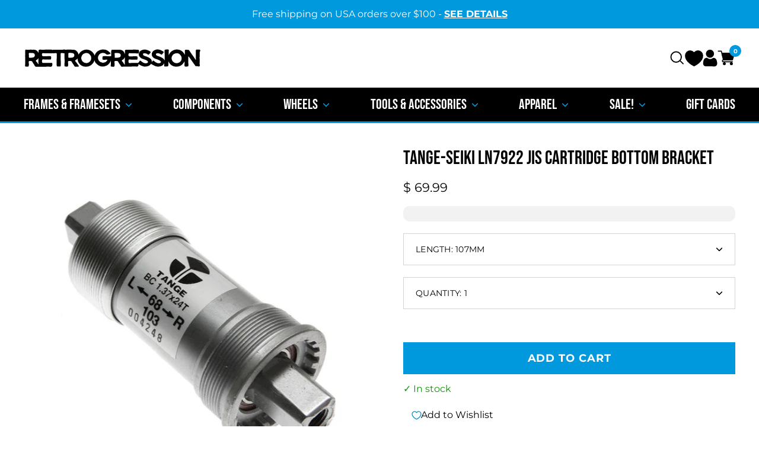

--- FILE ---
content_type: text/html; charset=utf-8
request_url: https://www.retro-gression.com/products/tange-seiki-ln-7922-jis-cartridge-bottom-bracket
body_size: 54013
content:
<!DOCTYPE html>
<html class="no-js no-touch" lang="en">
<head>
<!-- Start of Booster Apps Seo-0.1-->
<title>Tange-Seiki LN7922 JIS cartridge bottom bracket | Retrogression</title><meta name="description" content="Tange-Seiki LN7922 JIS cartridge bottom bracket | The LN7922 is a maintenance-free, sealed cartridge bottom bracket with a JIS square tapered spindle designed for single ring cranksets. Features ultra-smooth bearings, a hollow cro-mo spindle, and..." /><script type="application/ld+json">
  {
    "@context": "https://schema.org",
    "@type": "WebSite",
    "name": "Retrogression",
    "url": "https://www.retro-gression.com",
    "potentialAction": {
      "@type": "SearchAction",
      "query-input": "required name=query",
      "target": "https://www.retro-gression.com/search?q={query}"
    }
  }
</script><script type="application/ld+json">
  {
    "@context": "https://schema.org",
    "@type": "Product",
    "name": "Tange-Seiki LN7922 JIS cartridge bottom bracket",
    "brand": {"@type": "Brand","name": "Tange Seiki"},
    "sku": "TSBB107A",
    "mpn": "",
    "description": "The LN7922 is a maintenance-free, sealed cartridge bottom bracket with a JIS square tapered spindle designed for single ring cranksets. \nFeatures ultra-smooth bearings, a hollow cro-mo spindle, and an aluminum body and cups.\n \nPro tip: The crankset being used determines spindle length, not the frame. Please check what length the manufacturer recommends for your crankset or measure your existing BB's spindle.\nSpecifications\n• aluminum body \u0026amp; cups\n• spindle lengths: 103mm, 107mm, 110mm\n• JIS square taper\n• bearing type: steel sealed cartridge\n• requires Park Tool BBT-22 for installation \u0026amp; removal\n• crank arm bolts are not included\n• weight: 235g (110mm)",
    "url": "https://www.retro-gression.com/products/tange-seiki-ln-7922-jis-cartridge-bottom-bracket","image": "https://www.retro-gression.com/cdn/shop/files/tange-ln7922-bottom-bracket_647x.jpg?v=1739651245","itemCondition": "https://schema.org/NewCondition",
    "offers": [{
          "@type": "Offer","price": "69.99","priceCurrency": "USD",
          "itemCondition": "https://schema.org/NewCondition",
          "url": "https://www.retro-gression.com/products/tange-seiki-ln-7922-jis-cartridge-bottom-bracket?variant=39568316490",
          "sku": "TSBB103A",
          "mpn": "",
          "availability" : "https://schema.org/OutOfStock",
          "priceValidUntil": "2026-03-03","gtin14": ""},{
          "@type": "Offer","price": "69.99","priceCurrency": "USD",
          "itemCondition": "https://schema.org/NewCondition",
          "url": "https://www.retro-gression.com/products/tange-seiki-ln-7922-jis-cartridge-bottom-bracket?variant=39568316682",
          "sku": "TSBB107A",
          "mpn": "",
          "availability" : "https://schema.org/InStock",
          "priceValidUntil": "2026-03-03","gtin14": ""},{
          "@type": "Offer","price": "69.99","priceCurrency": "USD",
          "itemCondition": "https://schema.org/NewCondition",
          "url": "https://www.retro-gression.com/products/tange-seiki-ln-7922-jis-cartridge-bottom-bracket?variant=39568316810",
          "sku": "TSBB110A",
          "mpn": "",
          "availability" : "https://schema.org/InStock",
          "priceValidUntil": "2026-03-03","gtin14": ""}]}
</script>
<!-- end of Booster Apps SEO -->

	<meta charset="utf-8">
	<meta http-equiv='X-UA-Compatible' content='IE=edge,chrome=1'>
	<meta name="viewport" content="width=device-width, height=device-height, initial-scale=1.0, minimum-scale=1.0">
	<link rel="canonical" href="https://www.retro-gression.com/products/tange-seiki-ln-7922-jis-cartridge-bottom-bracket" />
	<link rel="prefetch" href="https://www.retro-gression.com" as="document">
	<link rel="preload" as="style" href="//www.retro-gression.com/cdn/shop/t/62/assets/theme.dev.css?v=97291790519093019751749707306">
	<link rel="preload" as="script" href="//www.retro-gression.com/cdn/shop/t/62/assets/lazysizes.min.js?v=111431644619468174291734735516">
	<link rel="preload" as="script" href="//www.retro-gression.com/cdn/shop/t/62/assets/theme.js?v=115833580327978137611755543407">
	<link rel="preload" as="image" href="//www.retro-gression.com/cdn/shop/t/62/assets/loading.svg?v=12949615357343360751734735516">

	<link rel="dns-prefetch" href="https://cdn.shopify.com">
	<link rel="dns-prefetch" href="https://v.shopify.com">
	<link rel="dns-prefetch" href="https://fonts.googleapis.com" crossorigin>
	<link rel="dns-prefetch" href="https://cdn.shopifycloud.com">
	<link rel="dns-prefetch" href="https://cdnjs.cloudflare.com">
	<link rel="dns-prefetch" href="https://www.google-analytics.com">
	<link rel="preconnect" href="https://fonts.shopifycdn.com" crossorigin>
	<link rel="preconnect" href="https://ajax.googleapis.com">
	<link rel="preconnect" href="https://customjs.s.asaplabs.io">
	<link rel="dns-prefetch" href="https://monorail-edge.shopifysvc.com"><link rel="shortcut icon" href="//www.retro-gression.com/cdn/shop/files/stackedblue-1024_32x32.png?v=1686354056" type="image/png" />
	
<!-- /snippets/social-meta-tags.liquid -->




<meta property="og:site_name" content="Retrogression">
<meta property="og:url" content="https://www.retro-gression.com/products/tange-seiki-ln-7922-jis-cartridge-bottom-bracket">
<meta property="og:title" content="Tange-Seiki LN7922 JIS cartridge bottom bracket">
<meta property="og:type" content="product">
<meta property="og:description" content="The LN7922 is a maintenance-free, sealed cartridge bottom bracket with a JIS square tapered spindle designed for single ring cranksets.  Features ultra-smooth bearings, a hollow cro-mo spindle, and an aluminum body and cups.   Pro tip: The crankset being used determines spindle length, not the frame. Please check what ">

  <meta property="og:price:amount" content="69.99">
  <meta property="og:price:currency" content="USD">

<meta property="og:image" content="http://www.retro-gression.com/cdn/shop/files/tange-ln7922-bottom-bracket_1200x1200.jpg?v=1739651245">
<meta property="og:image:secure_url" content="https://www.retro-gression.com/cdn/shop/files/tange-ln7922-bottom-bracket_1200x1200.jpg?v=1739651245">


<meta name="twitter:card" content="summary_large_image">
<meta name="twitter:title" content="Tange-Seiki LN7922 JIS cartridge bottom bracket">
<meta name="twitter:description" content="The LN7922 is a maintenance-free, sealed cartridge bottom bracket with a JIS square tapered spindle designed for single ring cranksets.  Features ultra-smooth bearings, a hollow cro-mo spindle, and an aluminum body and cups.   Pro tip: The crankset being used determines spindle length, not the frame. Please check what "><link rel="preload" as="font" href="//www.retro-gression.com/cdn/fonts/montserrat/montserrat_n4.81949fa0ac9fd2021e16436151e8eaa539321637.woff2" type="font/woff2" crossorigin>
<link rel="preload" as="font" href="//www.retro-gression.com/cdn/fonts/montserrat/montserrat_n4.81949fa0ac9fd2021e16436151e8eaa539321637.woff2" type="font/woff2" crossorigin>
<style data-shopify>
  @font-face {
    font-family: "BebasNeue-Regular";
    src: url("https://cdn.shopify.com/s/files/1/0836/4641/files/BebasNeue-Regular.ttf?v=1660302871") format("truetype");
  }
</style>
<link rel="preload" as="font" href="//www.retro-gression.com/cdn/fonts/montserrat/montserrat_n7.3c434e22befd5c18a6b4afadb1e3d77c128c7939.woff2" type="font/woff2" crossorigin><link rel="preload" as="font" href="//www.retro-gression.com/cdn/fonts/montserrat/montserrat_i4.5a4ea298b4789e064f62a29aafc18d41f09ae59b.woff2" type="font/woff2" crossorigin><link rel="preload" as="font" href="//www.retro-gression.com/cdn/fonts/montserrat/montserrat_n5.07ef3781d9c78c8b93c98419da7ad4fbeebb6635.woff2" type="font/woff2" crossorigin><link rel="preload" as="font" href="//www.retro-gression.com/cdn/fonts/montserrat/montserrat_n7.3c434e22befd5c18a6b4afadb1e3d77c128c7939.woff2" type="font/woff2" crossorigin><link rel="preload" as="font" href="//www.retro-gression.com/cdn/fonts/montserrat/montserrat_i7.a0d4a463df4f146567d871890ffb3c80408e7732.woff2" type="font/woff2" crossorigin><style data-shopify>@font-face {
  font-family: Montserrat;
  font-weight: 400;
  font-style: normal;
  font-display: swap;
  src: url("//www.retro-gression.com/cdn/fonts/montserrat/montserrat_n4.81949fa0ac9fd2021e16436151e8eaa539321637.woff2") format("woff2"),
       url("//www.retro-gression.com/cdn/fonts/montserrat/montserrat_n4.a6c632ca7b62da89c3594789ba828388aac693fe.woff") format("woff");
}

@font-face {
  font-family: Montserrat;
  font-weight: 400;
  font-style: normal;
  font-display: swap;
  src: url("//www.retro-gression.com/cdn/fonts/montserrat/montserrat_n4.81949fa0ac9fd2021e16436151e8eaa539321637.woff2") format("woff2"),
       url("//www.retro-gression.com/cdn/fonts/montserrat/montserrat_n4.a6c632ca7b62da89c3594789ba828388aac693fe.woff") format("woff");
}

@font-face {
  font-family: Montserrat;
  font-weight: 700;
  font-style: normal;
  font-display: swap;
  src: url("//www.retro-gression.com/cdn/fonts/montserrat/montserrat_n7.3c434e22befd5c18a6b4afadb1e3d77c128c7939.woff2") format("woff2"),
       url("//www.retro-gression.com/cdn/fonts/montserrat/montserrat_n7.5d9fa6e2cae713c8fb539a9876489d86207fe957.woff") format("woff");
}
@font-face {
  font-family: Montserrat;
  font-weight: 700;
  font-style: normal;
  font-display: swap;
  src: url("//www.retro-gression.com/cdn/fonts/montserrat/montserrat_n7.3c434e22befd5c18a6b4afadb1e3d77c128c7939.woff2") format("woff2"),
       url("//www.retro-gression.com/cdn/fonts/montserrat/montserrat_n7.5d9fa6e2cae713c8fb539a9876489d86207fe957.woff") format("woff");
}
@font-face {
  font-family: Montserrat;
  font-weight: 400;
  font-style: italic;
  font-display: swap;
  src: url("//www.retro-gression.com/cdn/fonts/montserrat/montserrat_i4.5a4ea298b4789e064f62a29aafc18d41f09ae59b.woff2") format("woff2"),
       url("//www.retro-gression.com/cdn/fonts/montserrat/montserrat_i4.072b5869c5e0ed5b9d2021e4c2af132e16681ad2.woff") format("woff");
}
@font-face {
  font-family: Montserrat;
  font-weight: 700;
  font-style: italic;
  font-display: swap;
  src: url("//www.retro-gression.com/cdn/fonts/montserrat/montserrat_i7.a0d4a463df4f146567d871890ffb3c80408e7732.woff2") format("woff2"),
       url("//www.retro-gression.com/cdn/fonts/montserrat/montserrat_i7.f6ec9f2a0681acc6f8152c40921d2a4d2e1a2c78.woff") format("woff");
}
:root {---color-button-primary-bg: #0099dd;
  ---color-button-primary-bg-alpha-50: rgba(0, 153, 221, 0.5);
  ---color-button-primary-text: #fff;
  ---color-button-primary-text-alpha-50: rgba(255, 255, 255, 0.5);
  ---color-button-secondary-bg: #000000;
  ---color-button-secondary-text:#fff;
  ---color-button-secondary-text-alpha-50: rgba(255, 255, 255, 0.5);

  ---color-text: #000;
  ---color-text-darken: #000000;
  ---color-text-lighten: #333333;
  ---color-text-alpha-5: rgba(0, 0, 0, 0.05);
  ---color-text-alpha-8: rgba(0, 0, 0, 0.08);
  ---color-text-alpha-10: rgba(0, 0, 0, 0.1);
  ---color-text-alpha-15: rgba(0, 0, 0, 0.15);
  ---color-text-alpha-25: rgba(0, 0, 0, 0.25);
  ---color-text-alpha-55: rgba(0, 0, 0, 0.55);
  ---color-text-alpha-60: rgba(0, 0, 0, 0.6);
  ---color-text-alpha-85: rgba(0, 0, 0, 0.85);
  ---color-heading: #000;

  ---color-bg: #ffffff;
  ---color-bg-alpha-25: rgba(255, 255, 255, 0.25);
  ---color-bg-alpha-35: rgba(255, 255, 255, 0.35);
  ---color-bg-alpha-60: rgba(255, 255, 255, 0.6);
  ---color-bg-alpha-65: rgba(255, 255, 255, 0.65);
  ---color-bg-alpha-85: rgba(255, 255, 255, 0.85);
  ---color-bg-overlay: rgba(255, 255, 255, 0.75);
  ---color-bg-darken: #e6e6e6;
  ---color-bg-lighten-darken: #e6e6e6;
  ---color-bg-lighten-darken-contrast: #b3b3b3;
  ---color-drawer-border: #f2f2f2;

  ---color-accent: #0099dd;
  ---color-accent-text: #fff;

  ---color-border: #d3d3d3;
  ---color-border-alpha-15: rgba(211, 211, 211, 0.15);
  ---color-border-alpha-30: rgba(211, 211, 211, 0.3);
  ---color-border-alpha-50: rgba(211, 211, 211, 0.5);
  ---color-border-alpha-65: rgba(211, 211, 211, 0.65);
  ---color-border-lighten-darken: #868686;

  ---color-product-grid-arrows: black;---color-disabled-grey: #F6F6F6;
  ---color-disabled-grey-darken: #C3C3C3;
  ---color-error-red: #D02E2E;
  ---color-error-red-bg: rgba(208, 46, 46, 0.15);
  ---color-success-green: #56AD6A;
  ---color-success-green-bg: #ECFEF0;---font-stack-body: Montserrat, sans-serif;
  ---font-style-body: normal;
  ---font-adjust-body: 1.0;

  ---font-weight-body: 400;
  ---font-weight-body-medium: 500;
  ---font-weight-body-bold: 700;

  ---font-stack-heading: BebasNeue-Regular;
  ---font-style-heading: normal;
  ---font-adjust-heading: 1.0;

  ---font-weight-heading: 400;
  ---font-weight-heading-bold: 700;---font-size-input: 1.0rem;---radius: 0px;
  ---radius-inner: 0px;
  ---radius-small: 0px;
  ---radius-tiny: 0px;
  ---radius-dropdown: 0px;---product-media-padding-top: 100%;
  ---product-media-background-size: contain;---loading-svg: url( "//www.retro-gression.com/cdn/shop/t/62/assets/loading.svg?v=12949615357343360751734735516" );
  ---icon-check: url( "//www.retro-gression.com/cdn/shop/t/62/assets/icon-check.svg?v=181034692338098753131734735516" );
  ---icon-close: url( "//www.retro-gression.com/cdn/shop/t/62/assets/icon-close.svg?v=152460236205633315831734735516" );
  ---cart-loading-overlay: rgba(255, 255, 255, 0.85) url( "//www.retro-gression.com/cdn/shop/t/62/assets/loading.svg?v=12949615357343360751734735516" ) no-repeat center center;--collection-sticky-bar-height: 0;--site-width: 1320px;
  --site-width: 100%;
  --drawer-width: 320px;
  --drawer-transition: transform 0.4s cubic-bezier(0.46, 0.01, 0.32, 1);--gutter: 40px;
  --gutter-mobile: 20px;
  --grid-gutter: 20px;--grid: repeat(4, minmax(0, 1fr));
  --grid-tablet: repeat(2, minmax(0, 1fr));
  --grid-mobile: repeat(2, minmax(0, 1fr));
  --megamenu-grid: repeat(4, minmax(0, 1fr));--scrollbar-width: 0;--overlay: #000;
  --overlay-opacity: 1;--input-bg: #fff;--swatch-size: 32px;
}</style><link href="//www.retro-gression.com/cdn/shop/t/62/assets/theme.dev.css?v=97291790519093019751749707306" rel="stylesheet" type="text/css" media="all" /><script type="text/javascript">
    if (window.MSInputMethodContext && document.documentMode) {
      var scripts = document.getElementsByTagName('script')[0];
      var polyfill = document.createElement("script");
      polyfill.defer = true;
      polyfill.src = "//www.retro-gression.com/cdn/shop/t/62/assets/ie11.js?v=144489047535103983231734735516";

      scripts.parentNode.insertBefore(polyfill, scripts);

      document.documentElement.classList.add('ie11');
    } else {
      document.documentElement.className = document.documentElement.className.replace('no-js', 'js');
    }

		window.theme = {
			assets: {
				smoothscroll: '//www.retro-gression.com/cdn/shop/t/62/assets/smoothscroll.js?v=37906625415260927261734735516',
			},
			routes: {
				root_url: "\/",
				cart_url: "\/cart",
				cart_add_url: "\/cart\/add",
				cart_change_url: "\/cart\/change",
				shop_url: "https:\/\/www.retro-gression.com",
				search_url: "\/search",
				product_recommendations_url: "\/recommendations\/products"
			},
			strings: {
				loading: "Loading more",
				load_more: "Load more",
				add_to_cart: "Add to Cart",
				remove: "Remove",
				sold_out: "Sold Out",
				sold_out_html: "Sold Out",
				on_sale_html: "Sale",
				unavailable: " ADD TO CART",
				zero_qty_error: "Quantity must be greater than 0.",
				cart_title: "SHOPPING CART",
				cart_empty: "Your cart is empty.",
				cart_price: "Price",
				cart_quantity: "Quantity",
				cart_total: "Total",
				cart_acceptance_error: "You must accept these terms to proceed.",
				limit_error: "Sorry, looks like we don\u0026#39;t have enough of this product.",
				continue_shopping: "CONTINUE SHOPPING",
				results_one: " result",
				results_other: " results",
				no_results: "No results found",
				view_all: "View all",
				unit_price_separator: "per"
			},
			icons: {
				plus: '<svg aria-hidden="true" focusable="false" role="presentation" class="icon icon-plus" viewBox="0 0 14 14"><path d="M7 0a.75.75 0 01.75.75v12.5a.75.75 0 11-1.5 0V.75A.75.75 0 017 0z"/><path d="M14 7a.75.75 0 01-.75.75H.75a.75.75 0 110-1.5h12.5A.75.75 0 0114 7z"/></svg>',
				minus: '<svg aria-hidden="true" focusable="false" role="presentation" class="icon icon-minus" viewBox="0 0 14 14"><path d="M14 7a.75.75 0 01-.75.75H.75a.75.75 0 110-1.5h12.5A.75.75 0 0114 7z"/></svg>',
				close: '<svg aria-hidden="true" focusable="false" role="presentation" class="icon icon-close" viewBox="0 0 1024 920"><path d="M481.83 448L283.582 646.248c-8.331 8.331-8.331 21.839 0 30.17s21.839 8.331 30.17 0L512 478.17l198.248 198.248c8.331 8.331 21.839 8.331 30.17 0s8.331-21.839 0-30.17L542.17 448l198.248-198.248c8.331-8.331 8.331-21.839 0-30.17s-21.839-8.331-30.17 0L512 417.83 313.752 219.582c-8.331-8.331-21.839-8.331-30.17 0s-8.331 21.839 0 30.17L481.83 448z"/></svg>'
			},
			settings: {
				cartType: "drawer",
				gridImageSize: "contain",
				enableInfinityScroll: false,
				enablePaymentButton: false,
				enableReviews: false,
				showSaleBadge: true,
				enableYotpo: false,
				enableAcceptTerms: false,
				yotpoId: "",
				productBadgeStyle: "rectangle",
				productGridSlideshow: false,
				quickButton: "none",
				mobileMenuBehaviour: "trigger",
			},
			moneyFormat: "\u003cspan class=money\u003e$ {{amount}}\u003c\/span\u003e",
			info: {
				name: 'Palo Alto'
			},
			version: '3.0.1'
		};
		window.lazySizesConfig = window.lazySizesConfig || {};
    window.lazySizesConfig.preloadAfterLoad = true;
		window.PaloAlto = window.PaloAlto || {};
		window.slate = window.slate || {};
		window.isHeaderTransparent = false;
		window.initialHeaderHeight = 0;
		window.lastWindowWidth = window.innerWidth || document.documentElement.clientWidth;
	</script>
	<script src="//www.retro-gression.com/cdn/shop/t/62/assets/lazysizes.min.js?v=111431644619468174291734735516" async="async"></script><script src="//www.retro-gression.com/cdn/shop/t/62/assets/theme.js?v=115833580327978137611755543407" defer="defer"></script>

	<script>window.performance && window.performance.mark && window.performance.mark('shopify.content_for_header.start');</script><meta name="google-site-verification" content="83FmOs8nZCJNRMGpZuH3qDiNo-EkbzIt55qOFS_hLcw">
<meta name="facebook-domain-verification" content="519dldk4dt63v4fb223ygx0788dgyg">
<meta id="shopify-digital-wallet" name="shopify-digital-wallet" content="/8364641/digital_wallets/dialog">
<meta name="shopify-checkout-api-token" content="246c93fb22419f2c7e13740c05704e57">
<meta id="in-context-paypal-metadata" data-shop-id="8364641" data-venmo-supported="false" data-environment="production" data-locale="en_US" data-paypal-v4="true" data-currency="USD">
<link rel="alternate" type="application/json+oembed" href="https://www.retro-gression.com/products/tange-seiki-ln-7922-jis-cartridge-bottom-bracket.oembed">
<script async="async" src="/checkouts/internal/preloads.js?locale=en-US"></script>
<link rel="preconnect" href="https://shop.app" crossorigin="anonymous">
<script async="async" src="https://shop.app/checkouts/internal/preloads.js?locale=en-US&shop_id=8364641" crossorigin="anonymous"></script>
<script id="apple-pay-shop-capabilities" type="application/json">{"shopId":8364641,"countryCode":"US","currencyCode":"USD","merchantCapabilities":["supports3DS"],"merchantId":"gid:\/\/shopify\/Shop\/8364641","merchantName":"Retrogression","requiredBillingContactFields":["postalAddress","email","phone"],"requiredShippingContactFields":["postalAddress","email","phone"],"shippingType":"shipping","supportedNetworks":["visa","masterCard","amex","discover","elo","jcb"],"total":{"type":"pending","label":"Retrogression","amount":"1.00"},"shopifyPaymentsEnabled":true,"supportsSubscriptions":true}</script>
<script id="shopify-features" type="application/json">{"accessToken":"246c93fb22419f2c7e13740c05704e57","betas":["rich-media-storefront-analytics"],"domain":"www.retro-gression.com","predictiveSearch":true,"shopId":8364641,"locale":"en"}</script>
<script>var Shopify = Shopify || {};
Shopify.shop = "retrogression.myshopify.com";
Shopify.locale = "en";
Shopify.currency = {"active":"USD","rate":"1.0"};
Shopify.country = "US";
Shopify.theme = {"name":"Retrogression 2025","id":131210838077,"schema_name":"Palo Alto","schema_version":"3.0.1","theme_store_id":null,"role":"main"};
Shopify.theme.handle = "null";
Shopify.theme.style = {"id":null,"handle":null};
Shopify.cdnHost = "www.retro-gression.com/cdn";
Shopify.routes = Shopify.routes || {};
Shopify.routes.root = "/";</script>
<script type="module">!function(o){(o.Shopify=o.Shopify||{}).modules=!0}(window);</script>
<script>!function(o){function n(){var o=[];function n(){o.push(Array.prototype.slice.apply(arguments))}return n.q=o,n}var t=o.Shopify=o.Shopify||{};t.loadFeatures=n(),t.autoloadFeatures=n()}(window);</script>
<script>
  window.ShopifyPay = window.ShopifyPay || {};
  window.ShopifyPay.apiHost = "shop.app\/pay";
  window.ShopifyPay.redirectState = null;
</script>
<script id="shop-js-analytics" type="application/json">{"pageType":"product"}</script>
<script defer="defer" async type="module" src="//www.retro-gression.com/cdn/shopifycloud/shop-js/modules/v2/client.init-shop-cart-sync_BN7fPSNr.en.esm.js"></script>
<script defer="defer" async type="module" src="//www.retro-gression.com/cdn/shopifycloud/shop-js/modules/v2/chunk.common_Cbph3Kss.esm.js"></script>
<script defer="defer" async type="module" src="//www.retro-gression.com/cdn/shopifycloud/shop-js/modules/v2/chunk.modal_DKumMAJ1.esm.js"></script>
<script type="module">
  await import("//www.retro-gression.com/cdn/shopifycloud/shop-js/modules/v2/client.init-shop-cart-sync_BN7fPSNr.en.esm.js");
await import("//www.retro-gression.com/cdn/shopifycloud/shop-js/modules/v2/chunk.common_Cbph3Kss.esm.js");
await import("//www.retro-gression.com/cdn/shopifycloud/shop-js/modules/v2/chunk.modal_DKumMAJ1.esm.js");

  window.Shopify.SignInWithShop?.initShopCartSync?.({"fedCMEnabled":true,"windoidEnabled":true});

</script>
<script defer="defer" async type="module" src="//www.retro-gression.com/cdn/shopifycloud/shop-js/modules/v2/client.payment-terms_BxzfvcZJ.en.esm.js"></script>
<script defer="defer" async type="module" src="//www.retro-gression.com/cdn/shopifycloud/shop-js/modules/v2/chunk.common_Cbph3Kss.esm.js"></script>
<script defer="defer" async type="module" src="//www.retro-gression.com/cdn/shopifycloud/shop-js/modules/v2/chunk.modal_DKumMAJ1.esm.js"></script>
<script type="module">
  await import("//www.retro-gression.com/cdn/shopifycloud/shop-js/modules/v2/client.payment-terms_BxzfvcZJ.en.esm.js");
await import("//www.retro-gression.com/cdn/shopifycloud/shop-js/modules/v2/chunk.common_Cbph3Kss.esm.js");
await import("//www.retro-gression.com/cdn/shopifycloud/shop-js/modules/v2/chunk.modal_DKumMAJ1.esm.js");

  
</script>
<script>
  window.Shopify = window.Shopify || {};
  if (!window.Shopify.featureAssets) window.Shopify.featureAssets = {};
  window.Shopify.featureAssets['shop-js'] = {"shop-cart-sync":["modules/v2/client.shop-cart-sync_CJVUk8Jm.en.esm.js","modules/v2/chunk.common_Cbph3Kss.esm.js","modules/v2/chunk.modal_DKumMAJ1.esm.js"],"init-fed-cm":["modules/v2/client.init-fed-cm_7Fvt41F4.en.esm.js","modules/v2/chunk.common_Cbph3Kss.esm.js","modules/v2/chunk.modal_DKumMAJ1.esm.js"],"init-shop-email-lookup-coordinator":["modules/v2/client.init-shop-email-lookup-coordinator_Cc088_bR.en.esm.js","modules/v2/chunk.common_Cbph3Kss.esm.js","modules/v2/chunk.modal_DKumMAJ1.esm.js"],"init-windoid":["modules/v2/client.init-windoid_hPopwJRj.en.esm.js","modules/v2/chunk.common_Cbph3Kss.esm.js","modules/v2/chunk.modal_DKumMAJ1.esm.js"],"shop-button":["modules/v2/client.shop-button_B0jaPSNF.en.esm.js","modules/v2/chunk.common_Cbph3Kss.esm.js","modules/v2/chunk.modal_DKumMAJ1.esm.js"],"shop-cash-offers":["modules/v2/client.shop-cash-offers_DPIskqss.en.esm.js","modules/v2/chunk.common_Cbph3Kss.esm.js","modules/v2/chunk.modal_DKumMAJ1.esm.js"],"shop-toast-manager":["modules/v2/client.shop-toast-manager_CK7RT69O.en.esm.js","modules/v2/chunk.common_Cbph3Kss.esm.js","modules/v2/chunk.modal_DKumMAJ1.esm.js"],"init-shop-cart-sync":["modules/v2/client.init-shop-cart-sync_BN7fPSNr.en.esm.js","modules/v2/chunk.common_Cbph3Kss.esm.js","modules/v2/chunk.modal_DKumMAJ1.esm.js"],"init-customer-accounts-sign-up":["modules/v2/client.init-customer-accounts-sign-up_CfPf4CXf.en.esm.js","modules/v2/client.shop-login-button_DeIztwXF.en.esm.js","modules/v2/chunk.common_Cbph3Kss.esm.js","modules/v2/chunk.modal_DKumMAJ1.esm.js"],"pay-button":["modules/v2/client.pay-button_CgIwFSYN.en.esm.js","modules/v2/chunk.common_Cbph3Kss.esm.js","modules/v2/chunk.modal_DKumMAJ1.esm.js"],"init-customer-accounts":["modules/v2/client.init-customer-accounts_DQ3x16JI.en.esm.js","modules/v2/client.shop-login-button_DeIztwXF.en.esm.js","modules/v2/chunk.common_Cbph3Kss.esm.js","modules/v2/chunk.modal_DKumMAJ1.esm.js"],"avatar":["modules/v2/client.avatar_BTnouDA3.en.esm.js"],"init-shop-for-new-customer-accounts":["modules/v2/client.init-shop-for-new-customer-accounts_CsZy_esa.en.esm.js","modules/v2/client.shop-login-button_DeIztwXF.en.esm.js","modules/v2/chunk.common_Cbph3Kss.esm.js","modules/v2/chunk.modal_DKumMAJ1.esm.js"],"shop-follow-button":["modules/v2/client.shop-follow-button_BRMJjgGd.en.esm.js","modules/v2/chunk.common_Cbph3Kss.esm.js","modules/v2/chunk.modal_DKumMAJ1.esm.js"],"checkout-modal":["modules/v2/client.checkout-modal_B9Drz_yf.en.esm.js","modules/v2/chunk.common_Cbph3Kss.esm.js","modules/v2/chunk.modal_DKumMAJ1.esm.js"],"shop-login-button":["modules/v2/client.shop-login-button_DeIztwXF.en.esm.js","modules/v2/chunk.common_Cbph3Kss.esm.js","modules/v2/chunk.modal_DKumMAJ1.esm.js"],"lead-capture":["modules/v2/client.lead-capture_DXYzFM3R.en.esm.js","modules/v2/chunk.common_Cbph3Kss.esm.js","modules/v2/chunk.modal_DKumMAJ1.esm.js"],"shop-login":["modules/v2/client.shop-login_CA5pJqmO.en.esm.js","modules/v2/chunk.common_Cbph3Kss.esm.js","modules/v2/chunk.modal_DKumMAJ1.esm.js"],"payment-terms":["modules/v2/client.payment-terms_BxzfvcZJ.en.esm.js","modules/v2/chunk.common_Cbph3Kss.esm.js","modules/v2/chunk.modal_DKumMAJ1.esm.js"]};
</script>
<script>(function() {
  var isLoaded = false;
  function asyncLoad() {
    if (isLoaded) return;
    isLoaded = true;
    var urls = ["\/\/cdn.shopify.com\/proxy\/556e1751cb1f6e0802c99e2cd7567cafcc4f058f341dbb98459a74267d80d24b\/cdn.shopify.com\/s\/files\/1\/0875\/2064\/files\/terms-and-conditions-storefront-v1.0.4.min.js?shop=retrogression.myshopify.com\u0026sp-cache-control=cHVibGljLCBtYXgtYWdlPTkwMA"];
    for (var i = 0; i < urls.length; i++) {
      var s = document.createElement('script');
      s.type = 'text/javascript';
      s.async = true;
      s.src = urls[i];
      var x = document.getElementsByTagName('script')[0];
      x.parentNode.insertBefore(s, x);
    }
  };
  if(window.attachEvent) {
    window.attachEvent('onload', asyncLoad);
  } else {
    window.addEventListener('load', asyncLoad, false);
  }
})();</script>
<script id="__st">var __st={"a":8364641,"offset":-28800,"reqid":"3dda2f89-4ca9-4c6e-9687-cb256d8b054d-1769964052","pageurl":"www.retro-gression.com\/products\/tange-seiki-ln-7922-jis-cartridge-bottom-bracket","u":"310723d3a742","p":"product","rtyp":"product","rid":10334449738};</script>
<script>window.ShopifyPaypalV4VisibilityTracking = true;</script>
<script id="captcha-bootstrap">!function(){'use strict';const t='contact',e='account',n='new_comment',o=[[t,t],['blogs',n],['comments',n],[t,'customer']],c=[[e,'customer_login'],[e,'guest_login'],[e,'recover_customer_password'],[e,'create_customer']],r=t=>t.map((([t,e])=>`form[action*='/${t}']:not([data-nocaptcha='true']) input[name='form_type'][value='${e}']`)).join(','),a=t=>()=>t?[...document.querySelectorAll(t)].map((t=>t.form)):[];function s(){const t=[...o],e=r(t);return a(e)}const i='password',u='form_key',d=['recaptcha-v3-token','g-recaptcha-response','h-captcha-response',i],f=()=>{try{return window.sessionStorage}catch{return}},m='__shopify_v',_=t=>t.elements[u];function p(t,e,n=!1){try{const o=window.sessionStorage,c=JSON.parse(o.getItem(e)),{data:r}=function(t){const{data:e,action:n}=t;return t[m]||n?{data:e,action:n}:{data:t,action:n}}(c);for(const[e,n]of Object.entries(r))t.elements[e]&&(t.elements[e].value=n);n&&o.removeItem(e)}catch(o){console.error('form repopulation failed',{error:o})}}const l='form_type',E='cptcha';function T(t){t.dataset[E]=!0}const w=window,h=w.document,L='Shopify',v='ce_forms',y='captcha';let A=!1;((t,e)=>{const n=(g='f06e6c50-85a8-45c8-87d0-21a2b65856fe',I='https://cdn.shopify.com/shopifycloud/storefront-forms-hcaptcha/ce_storefront_forms_captcha_hcaptcha.v1.5.2.iife.js',D={infoText:'Protected by hCaptcha',privacyText:'Privacy',termsText:'Terms'},(t,e,n)=>{const o=w[L][v],c=o.bindForm;if(c)return c(t,g,e,D).then(n);var r;o.q.push([[t,g,e,D],n]),r=I,A||(h.body.append(Object.assign(h.createElement('script'),{id:'captcha-provider',async:!0,src:r})),A=!0)});var g,I,D;w[L]=w[L]||{},w[L][v]=w[L][v]||{},w[L][v].q=[],w[L][y]=w[L][y]||{},w[L][y].protect=function(t,e){n(t,void 0,e),T(t)},Object.freeze(w[L][y]),function(t,e,n,w,h,L){const[v,y,A,g]=function(t,e,n){const i=e?o:[],u=t?c:[],d=[...i,...u],f=r(d),m=r(i),_=r(d.filter((([t,e])=>n.includes(e))));return[a(f),a(m),a(_),s()]}(w,h,L),I=t=>{const e=t.target;return e instanceof HTMLFormElement?e:e&&e.form},D=t=>v().includes(t);t.addEventListener('submit',(t=>{const e=I(t);if(!e)return;const n=D(e)&&!e.dataset.hcaptchaBound&&!e.dataset.recaptchaBound,o=_(e),c=g().includes(e)&&(!o||!o.value);(n||c)&&t.preventDefault(),c&&!n&&(function(t){try{if(!f())return;!function(t){const e=f();if(!e)return;const n=_(t);if(!n)return;const o=n.value;o&&e.removeItem(o)}(t);const e=Array.from(Array(32),(()=>Math.random().toString(36)[2])).join('');!function(t,e){_(t)||t.append(Object.assign(document.createElement('input'),{type:'hidden',name:u})),t.elements[u].value=e}(t,e),function(t,e){const n=f();if(!n)return;const o=[...t.querySelectorAll(`input[type='${i}']`)].map((({name:t})=>t)),c=[...d,...o],r={};for(const[a,s]of new FormData(t).entries())c.includes(a)||(r[a]=s);n.setItem(e,JSON.stringify({[m]:1,action:t.action,data:r}))}(t,e)}catch(e){console.error('failed to persist form',e)}}(e),e.submit())}));const S=(t,e)=>{t&&!t.dataset[E]&&(n(t,e.some((e=>e===t))),T(t))};for(const o of['focusin','change'])t.addEventListener(o,(t=>{const e=I(t);D(e)&&S(e,y())}));const B=e.get('form_key'),M=e.get(l),P=B&&M;t.addEventListener('DOMContentLoaded',(()=>{const t=y();if(P)for(const e of t)e.elements[l].value===M&&p(e,B);[...new Set([...A(),...v().filter((t=>'true'===t.dataset.shopifyCaptcha))])].forEach((e=>S(e,t)))}))}(h,new URLSearchParams(w.location.search),n,t,e,['guest_login'])})(!0,!0)}();</script>
<script integrity="sha256-4kQ18oKyAcykRKYeNunJcIwy7WH5gtpwJnB7kiuLZ1E=" data-source-attribution="shopify.loadfeatures" defer="defer" src="//www.retro-gression.com/cdn/shopifycloud/storefront/assets/storefront/load_feature-a0a9edcb.js" crossorigin="anonymous"></script>
<script crossorigin="anonymous" defer="defer" src="//www.retro-gression.com/cdn/shopifycloud/storefront/assets/shopify_pay/storefront-65b4c6d7.js?v=20250812"></script>
<script data-source-attribution="shopify.dynamic_checkout.dynamic.init">var Shopify=Shopify||{};Shopify.PaymentButton=Shopify.PaymentButton||{isStorefrontPortableWallets:!0,init:function(){window.Shopify.PaymentButton.init=function(){};var t=document.createElement("script");t.src="https://www.retro-gression.com/cdn/shopifycloud/portable-wallets/latest/portable-wallets.en.js",t.type="module",document.head.appendChild(t)}};
</script>
<script data-source-attribution="shopify.dynamic_checkout.buyer_consent">
  function portableWalletsHideBuyerConsent(e){var t=document.getElementById("shopify-buyer-consent"),n=document.getElementById("shopify-subscription-policy-button");t&&n&&(t.classList.add("hidden"),t.setAttribute("aria-hidden","true"),n.removeEventListener("click",e))}function portableWalletsShowBuyerConsent(e){var t=document.getElementById("shopify-buyer-consent"),n=document.getElementById("shopify-subscription-policy-button");t&&n&&(t.classList.remove("hidden"),t.removeAttribute("aria-hidden"),n.addEventListener("click",e))}window.Shopify?.PaymentButton&&(window.Shopify.PaymentButton.hideBuyerConsent=portableWalletsHideBuyerConsent,window.Shopify.PaymentButton.showBuyerConsent=portableWalletsShowBuyerConsent);
</script>
<script data-source-attribution="shopify.dynamic_checkout.cart.bootstrap">document.addEventListener("DOMContentLoaded",(function(){function t(){return document.querySelector("shopify-accelerated-checkout-cart, shopify-accelerated-checkout")}if(t())Shopify.PaymentButton.init();else{new MutationObserver((function(e,n){t()&&(Shopify.PaymentButton.init(),n.disconnect())})).observe(document.body,{childList:!0,subtree:!0})}}));
</script>
<script id='scb4127' type='text/javascript' async='' src='https://www.retro-gression.com/cdn/shopifycloud/privacy-banner/storefront-banner.js'></script><link id="shopify-accelerated-checkout-styles" rel="stylesheet" media="screen" href="https://www.retro-gression.com/cdn/shopifycloud/portable-wallets/latest/accelerated-checkout-backwards-compat.css" crossorigin="anonymous">
<style id="shopify-accelerated-checkout-cart">
        #shopify-buyer-consent {
  margin-top: 1em;
  display: inline-block;
  width: 100%;
}

#shopify-buyer-consent.hidden {
  display: none;
}

#shopify-subscription-policy-button {
  background: none;
  border: none;
  padding: 0;
  text-decoration: underline;
  font-size: inherit;
  cursor: pointer;
}

#shopify-subscription-policy-button::before {
  box-shadow: none;
}

      </style>

<script>window.performance && window.performance.mark && window.performance.mark('shopify.content_for_header.end');</script>

 <!--begin-boost-pfs-filter-css-->
   <link rel="preload stylesheet" href="//www.retro-gression.com/cdn/shop/t/62/assets/boost-pfs-instant-search.css?v=44938876487822136271734735516" as="style"><link href="//www.retro-gression.com/cdn/shop/t/62/assets/boost-pfs-custom.css?v=85525017077124883431734735516" rel="stylesheet" type="text/css" media="all" />
<style data-id="boost-pfs-style">
    .boost-pfs-filter-option-title-text {}

   .boost-pfs-filter-tree-v .boost-pfs-filter-option-title-text:before {}
    .boost-pfs-filter-tree-v .boost-pfs-filter-option.boost-pfs-filter-option-collapsed .boost-pfs-filter-option-title-text:before {}
    .boost-pfs-filter-tree-h .boost-pfs-filter-option-title-heading:before {}

    .boost-pfs-filter-refine-by .boost-pfs-filter-option-title h3 {}

    .boost-pfs-filter-option-content .boost-pfs-filter-option-item-list .boost-pfs-filter-option-item button,
    .boost-pfs-filter-option-content .boost-pfs-filter-option-item-list .boost-pfs-filter-option-item .boost-pfs-filter-button,
    .boost-pfs-filter-option-range-amount input,
    .boost-pfs-filter-tree-v .boost-pfs-filter-refine-by .boost-pfs-filter-refine-by-items .refine-by-item,
    .boost-pfs-filter-refine-by-wrapper-v .boost-pfs-filter-refine-by .boost-pfs-filter-refine-by-items .refine-by-item,
    .boost-pfs-filter-refine-by .boost-pfs-filter-option-title,
    .boost-pfs-filter-refine-by .boost-pfs-filter-refine-by-items .refine-by-item>a,
    .boost-pfs-filter-refine-by>span,
    .boost-pfs-filter-clear,
    .boost-pfs-filter-clear-all{}
    .boost-pfs-filter-tree-h .boost-pfs-filter-pc .boost-pfs-filter-refine-by-items .refine-by-item .boost-pfs-filter-clear .refine-by-type,
    .boost-pfs-filter-refine-by-wrapper-h .boost-pfs-filter-pc .boost-pfs-filter-refine-by-items .refine-by-item .boost-pfs-filter-clear .refine-by-type {}

    .boost-pfs-filter-option-multi-level-collections .boost-pfs-filter-option-multi-level-list .boost-pfs-filter-option-item .boost-pfs-filter-button-arrow .boost-pfs-arrow:before,
    .boost-pfs-filter-option-multi-level-tag .boost-pfs-filter-option-multi-level-list .boost-pfs-filter-option-item .boost-pfs-filter-button-arrow .boost-pfs-arrow:before {}

    .boost-pfs-filter-refine-by-wrapper-v .boost-pfs-filter-refine-by .boost-pfs-filter-refine-by-items .refine-by-item .boost-pfs-filter-clear:after,
    .boost-pfs-filter-refine-by-wrapper-v .boost-pfs-filter-refine-by .boost-pfs-filter-refine-by-items .refine-by-item .boost-pfs-filter-clear:before,
    .boost-pfs-filter-tree-v .boost-pfs-filter-refine-by .boost-pfs-filter-refine-by-items .refine-by-item .boost-pfs-filter-clear:after,
    .boost-pfs-filter-tree-v .boost-pfs-filter-refine-by .boost-pfs-filter-refine-by-items .refine-by-item .boost-pfs-filter-clear:before,
    .boost-pfs-filter-refine-by-wrapper-h .boost-pfs-filter-pc .boost-pfs-filter-refine-by-items .refine-by-item .boost-pfs-filter-clear:after,
    .boost-pfs-filter-refine-by-wrapper-h .boost-pfs-filter-pc .boost-pfs-filter-refine-by-items .refine-by-item .boost-pfs-filter-clear:before,
    .boost-pfs-filter-tree-h .boost-pfs-filter-pc .boost-pfs-filter-refine-by-items .refine-by-item .boost-pfs-filter-clear:after,
    .boost-pfs-filter-tree-h .boost-pfs-filter-pc .boost-pfs-filter-refine-by-items .refine-by-item .boost-pfs-filter-clear:before {}
    .boost-pfs-filter-option-range-slider .noUi-value-horizontal {}

    .boost-pfs-filter-tree-mobile-button button,
    .boost-pfs-filter-top-sorting-mobile button {}
    .boost-pfs-filter-top-sorting-mobile button>span:after {}
  </style>

 <!--end-boost-pfs-filter-css-->
<script src="https://code.jquery.com/jquery-3.6.1.min.js" integrity="sha256-o88AwQnZB+VDvE9tvIXrMQaPlFFSUTR+nldQm1LuPXQ=" crossorigin="anonymous"></script>
 
<!-- BEGIN app block: shopify://apps/textbox-by-textify/blocks/app-embed/b5626f69-87af-4a23-ada4-1674452f85d0 --><script>console.log("Textify v1.06")</script>


<script>
  const primaryScript = document.createElement('script');
  primaryScript.src = "https://textify-cdn.com/textbox.js";
  primaryScript.defer = true;

  primaryScript.onerror = function () {
    const fallbackScript = document.createElement('script');
    fallbackScript.src = "https://cdn.shopify.com/s/files/1/0817/9846/3789/files/textbox.js";
    fallbackScript.defer = true;
    document.head.appendChild(fallbackScript);
  };
  document.head.appendChild(primaryScript);
</script>

<!-- END app block --><!-- BEGIN app block: shopify://apps/webpanda-contact-autoresponder/blocks/app-embed/32a94abe-3d7a-4526-920a-d901f786f4d9 --><!-- END app block --><!-- BEGIN app block: shopify://apps/instafeed/blocks/head-block/c447db20-095d-4a10-9725-b5977662c9d5 --><link rel="preconnect" href="https://cdn.nfcube.com/">
<link rel="preconnect" href="https://scontent.cdninstagram.com/">


  <script>
    document.addEventListener('DOMContentLoaded', function () {
      let instafeedScript = document.createElement('script');

      
        instafeedScript.src = 'https://storage.nfcube.com/instafeed-6ed109bc05df6d117df4151e8e04d546.js';
      

      document.body.appendChild(instafeedScript);
    });
  </script>





<!-- END app block --><script src="https://cdn.shopify.com/extensions/019bc08f-0e5f-7cc2-9a56-01e4d49b4e4e/contact-form-autoresponder-46/assets/contact.js" type="text/javascript" defer="defer"></script>
<script src="https://cdn.shopify.com/extensions/6c66d7d0-f631-46bf-8039-ad48ac607ad6/forms-2301/assets/shopify-forms-loader.js" type="text/javascript" defer="defer"></script>
<link href="https://cdn.shopify.com/extensions/019aaa54-6629-7eb1-b13a-d1f2668e9d67/now-in-stock-3-31/assets/iStock-notify-2.0.1.css" rel="stylesheet" type="text/css" media="all">
<script src="https://cdn.shopify.com/extensions/019b54c3-e4da-713c-b8fc-a6f94943966a/shopify-app-vue-template-45/assets/app.js" type="text/javascript" defer="defer"></script>
<link href="https://cdn.shopify.com/extensions/019be7a1-4e55-70a8-959d-ea5101b70f67/swish-wishlist-king-219/assets/component-wishlist-button-block.css" rel="stylesheet" type="text/css" media="all">
<link href="https://monorail-edge.shopifysvc.com" rel="dns-prefetch">
<script>(function(){if ("sendBeacon" in navigator && "performance" in window) {try {var session_token_from_headers = performance.getEntriesByType('navigation')[0].serverTiming.find(x => x.name == '_s').description;} catch {var session_token_from_headers = undefined;}var session_cookie_matches = document.cookie.match(/_shopify_s=([^;]*)/);var session_token_from_cookie = session_cookie_matches && session_cookie_matches.length === 2 ? session_cookie_matches[1] : "";var session_token = session_token_from_headers || session_token_from_cookie || "";function handle_abandonment_event(e) {var entries = performance.getEntries().filter(function(entry) {return /monorail-edge.shopifysvc.com/.test(entry.name);});if (!window.abandonment_tracked && entries.length === 0) {window.abandonment_tracked = true;var currentMs = Date.now();var navigation_start = performance.timing.navigationStart;var payload = {shop_id: 8364641,url: window.location.href,navigation_start,duration: currentMs - navigation_start,session_token,page_type: "product"};window.navigator.sendBeacon("https://monorail-edge.shopifysvc.com/v1/produce", JSON.stringify({schema_id: "online_store_buyer_site_abandonment/1.1",payload: payload,metadata: {event_created_at_ms: currentMs,event_sent_at_ms: currentMs}}));}}window.addEventListener('pagehide', handle_abandonment_event);}}());</script>
<script id="web-pixels-manager-setup">(function e(e,d,r,n,o){if(void 0===o&&(o={}),!Boolean(null===(a=null===(i=window.Shopify)||void 0===i?void 0:i.analytics)||void 0===a?void 0:a.replayQueue)){var i,a;window.Shopify=window.Shopify||{};var t=window.Shopify;t.analytics=t.analytics||{};var s=t.analytics;s.replayQueue=[],s.publish=function(e,d,r){return s.replayQueue.push([e,d,r]),!0};try{self.performance.mark("wpm:start")}catch(e){}var l=function(){var e={modern:/Edge?\/(1{2}[4-9]|1[2-9]\d|[2-9]\d{2}|\d{4,})\.\d+(\.\d+|)|Firefox\/(1{2}[4-9]|1[2-9]\d|[2-9]\d{2}|\d{4,})\.\d+(\.\d+|)|Chrom(ium|e)\/(9{2}|\d{3,})\.\d+(\.\d+|)|(Maci|X1{2}).+ Version\/(15\.\d+|(1[6-9]|[2-9]\d|\d{3,})\.\d+)([,.]\d+|)( \(\w+\)|)( Mobile\/\w+|) Safari\/|Chrome.+OPR\/(9{2}|\d{3,})\.\d+\.\d+|(CPU[ +]OS|iPhone[ +]OS|CPU[ +]iPhone|CPU IPhone OS|CPU iPad OS)[ +]+(15[._]\d+|(1[6-9]|[2-9]\d|\d{3,})[._]\d+)([._]\d+|)|Android:?[ /-](13[3-9]|1[4-9]\d|[2-9]\d{2}|\d{4,})(\.\d+|)(\.\d+|)|Android.+Firefox\/(13[5-9]|1[4-9]\d|[2-9]\d{2}|\d{4,})\.\d+(\.\d+|)|Android.+Chrom(ium|e)\/(13[3-9]|1[4-9]\d|[2-9]\d{2}|\d{4,})\.\d+(\.\d+|)|SamsungBrowser\/([2-9]\d|\d{3,})\.\d+/,legacy:/Edge?\/(1[6-9]|[2-9]\d|\d{3,})\.\d+(\.\d+|)|Firefox\/(5[4-9]|[6-9]\d|\d{3,})\.\d+(\.\d+|)|Chrom(ium|e)\/(5[1-9]|[6-9]\d|\d{3,})\.\d+(\.\d+|)([\d.]+$|.*Safari\/(?![\d.]+ Edge\/[\d.]+$))|(Maci|X1{2}).+ Version\/(10\.\d+|(1[1-9]|[2-9]\d|\d{3,})\.\d+)([,.]\d+|)( \(\w+\)|)( Mobile\/\w+|) Safari\/|Chrome.+OPR\/(3[89]|[4-9]\d|\d{3,})\.\d+\.\d+|(CPU[ +]OS|iPhone[ +]OS|CPU[ +]iPhone|CPU IPhone OS|CPU iPad OS)[ +]+(10[._]\d+|(1[1-9]|[2-9]\d|\d{3,})[._]\d+)([._]\d+|)|Android:?[ /-](13[3-9]|1[4-9]\d|[2-9]\d{2}|\d{4,})(\.\d+|)(\.\d+|)|Mobile Safari.+OPR\/([89]\d|\d{3,})\.\d+\.\d+|Android.+Firefox\/(13[5-9]|1[4-9]\d|[2-9]\d{2}|\d{4,})\.\d+(\.\d+|)|Android.+Chrom(ium|e)\/(13[3-9]|1[4-9]\d|[2-9]\d{2}|\d{4,})\.\d+(\.\d+|)|Android.+(UC? ?Browser|UCWEB|U3)[ /]?(15\.([5-9]|\d{2,})|(1[6-9]|[2-9]\d|\d{3,})\.\d+)\.\d+|SamsungBrowser\/(5\.\d+|([6-9]|\d{2,})\.\d+)|Android.+MQ{2}Browser\/(14(\.(9|\d{2,})|)|(1[5-9]|[2-9]\d|\d{3,})(\.\d+|))(\.\d+|)|K[Aa][Ii]OS\/(3\.\d+|([4-9]|\d{2,})\.\d+)(\.\d+|)/},d=e.modern,r=e.legacy,n=navigator.userAgent;return n.match(d)?"modern":n.match(r)?"legacy":"unknown"}(),u="modern"===l?"modern":"legacy",c=(null!=n?n:{modern:"",legacy:""})[u],f=function(e){return[e.baseUrl,"/wpm","/b",e.hashVersion,"modern"===e.buildTarget?"m":"l",".js"].join("")}({baseUrl:d,hashVersion:r,buildTarget:u}),m=function(e){var d=e.version,r=e.bundleTarget,n=e.surface,o=e.pageUrl,i=e.monorailEndpoint;return{emit:function(e){var a=e.status,t=e.errorMsg,s=(new Date).getTime(),l=JSON.stringify({metadata:{event_sent_at_ms:s},events:[{schema_id:"web_pixels_manager_load/3.1",payload:{version:d,bundle_target:r,page_url:o,status:a,surface:n,error_msg:t},metadata:{event_created_at_ms:s}}]});if(!i)return console&&console.warn&&console.warn("[Web Pixels Manager] No Monorail endpoint provided, skipping logging."),!1;try{return self.navigator.sendBeacon.bind(self.navigator)(i,l)}catch(e){}var u=new XMLHttpRequest;try{return u.open("POST",i,!0),u.setRequestHeader("Content-Type","text/plain"),u.send(l),!0}catch(e){return console&&console.warn&&console.warn("[Web Pixels Manager] Got an unhandled error while logging to Monorail."),!1}}}}({version:r,bundleTarget:l,surface:e.surface,pageUrl:self.location.href,monorailEndpoint:e.monorailEndpoint});try{o.browserTarget=l,function(e){var d=e.src,r=e.async,n=void 0===r||r,o=e.onload,i=e.onerror,a=e.sri,t=e.scriptDataAttributes,s=void 0===t?{}:t,l=document.createElement("script"),u=document.querySelector("head"),c=document.querySelector("body");if(l.async=n,l.src=d,a&&(l.integrity=a,l.crossOrigin="anonymous"),s)for(var f in s)if(Object.prototype.hasOwnProperty.call(s,f))try{l.dataset[f]=s[f]}catch(e){}if(o&&l.addEventListener("load",o),i&&l.addEventListener("error",i),u)u.appendChild(l);else{if(!c)throw new Error("Did not find a head or body element to append the script");c.appendChild(l)}}({src:f,async:!0,onload:function(){if(!function(){var e,d;return Boolean(null===(d=null===(e=window.Shopify)||void 0===e?void 0:e.analytics)||void 0===d?void 0:d.initialized)}()){var d=window.webPixelsManager.init(e)||void 0;if(d){var r=window.Shopify.analytics;r.replayQueue.forEach((function(e){var r=e[0],n=e[1],o=e[2];d.publishCustomEvent(r,n,o)})),r.replayQueue=[],r.publish=d.publishCustomEvent,r.visitor=d.visitor,r.initialized=!0}}},onerror:function(){return m.emit({status:"failed",errorMsg:"".concat(f," has failed to load")})},sri:function(e){var d=/^sha384-[A-Za-z0-9+/=]+$/;return"string"==typeof e&&d.test(e)}(c)?c:"",scriptDataAttributes:o}),m.emit({status:"loading"})}catch(e){m.emit({status:"failed",errorMsg:(null==e?void 0:e.message)||"Unknown error"})}}})({shopId: 8364641,storefrontBaseUrl: "https://www.retro-gression.com",extensionsBaseUrl: "https://extensions.shopifycdn.com/cdn/shopifycloud/web-pixels-manager",monorailEndpoint: "https://monorail-edge.shopifysvc.com/unstable/produce_batch",surface: "storefront-renderer",enabledBetaFlags: ["2dca8a86"],webPixelsConfigList: [{"id":"673873981","configuration":"{\"config\":\"{\\\"google_tag_ids\\\":[\\\"G-48LVJGJ259\\\",\\\"AW-11222428401\\\",\\\"GT-K546HDKN\\\",\\\"GT-TQDRWRQ\\\"],\\\"target_country\\\":\\\"US\\\",\\\"gtag_events\\\":[{\\\"type\\\":\\\"search\\\",\\\"action_label\\\":[\\\"G-48LVJGJ259\\\",\\\"AW-11222428401\\\/mLsJCIKu1ucaEPHVoucp\\\",\\\"MC-KBMDWG1XMR\\\"]},{\\\"type\\\":\\\"begin_checkout\\\",\\\"action_label\\\":[\\\"G-48LVJGJ259\\\",\\\"AW-11222428401\\\/1cNmCPat1ucaEPHVoucp\\\",\\\"AW-11222428401\\\/3JFDCOOQ7IsZEPHVoucp\\\",\\\"MC-KBMDWG1XMR\\\"]},{\\\"type\\\":\\\"view_item\\\",\\\"action_label\\\":[\\\"G-48LVJGJ259\\\",\\\"AW-11222428401\\\/_tKICP-t1ucaEPHVoucp\\\",\\\"MC-5VV66BK577\\\",\\\"MC-KBMDWG1XMR\\\"]},{\\\"type\\\":\\\"purchase\\\",\\\"action_label\\\":[\\\"G-48LVJGJ259\\\",\\\"AW-11222428401\\\/kqp8CPOt1ucaEPHVoucp\\\",\\\"MC-5VV66BK577\\\",\\\"MC-KBMDWG1XMR\\\"]},{\\\"type\\\":\\\"page_view\\\",\\\"action_label\\\":[\\\"G-48LVJGJ259\\\",\\\"AW-11222428401\\\/RgRSCPyt1ucaEPHVoucp\\\",\\\"MC-5VV66BK577\\\",\\\"MC-KBMDWG1XMR\\\"]},{\\\"type\\\":\\\"add_payment_info\\\",\\\"action_label\\\":[\\\"G-48LVJGJ259\\\",\\\"AW-11222428401\\\/vELlCIWu1ucaEPHVoucp\\\",\\\"MC-KBMDWG1XMR\\\"]},{\\\"type\\\":\\\"add_to_cart\\\",\\\"action_label\\\":[\\\"G-48LVJGJ259\\\",\\\"AW-11222428401\\\/-HGICPmt1ucaEPHVoucp\\\",\\\"AW-11222428401\\\/IAorCOaQ7IsZEPHVoucp\\\",\\\"MC-KBMDWG1XMR\\\"]}],\\\"enable_monitoring_mode\\\":false}\"}","eventPayloadVersion":"v1","runtimeContext":"OPEN","scriptVersion":"b2a88bafab3e21179ed38636efcd8a93","type":"APP","apiClientId":1780363,"privacyPurposes":[],"dataSharingAdjustments":{"protectedCustomerApprovalScopes":["read_customer_address","read_customer_email","read_customer_name","read_customer_personal_data","read_customer_phone"]}},{"id":"187760701","configuration":"{\"pixel_id\":\"528920154335137\",\"pixel_type\":\"facebook_pixel\",\"metaapp_system_user_token\":\"-\"}","eventPayloadVersion":"v1","runtimeContext":"OPEN","scriptVersion":"ca16bc87fe92b6042fbaa3acc2fbdaa6","type":"APP","apiClientId":2329312,"privacyPurposes":["ANALYTICS","MARKETING","SALE_OF_DATA"],"dataSharingAdjustments":{"protectedCustomerApprovalScopes":["read_customer_address","read_customer_email","read_customer_name","read_customer_personal_data","read_customer_phone"]}},{"id":"shopify-app-pixel","configuration":"{}","eventPayloadVersion":"v1","runtimeContext":"STRICT","scriptVersion":"0450","apiClientId":"shopify-pixel","type":"APP","privacyPurposes":["ANALYTICS","MARKETING"]},{"id":"shopify-custom-pixel","eventPayloadVersion":"v1","runtimeContext":"LAX","scriptVersion":"0450","apiClientId":"shopify-pixel","type":"CUSTOM","privacyPurposes":["ANALYTICS","MARKETING"]}],isMerchantRequest: false,initData: {"shop":{"name":"Retrogression","paymentSettings":{"currencyCode":"USD"},"myshopifyDomain":"retrogression.myshopify.com","countryCode":"US","storefrontUrl":"https:\/\/www.retro-gression.com"},"customer":null,"cart":null,"checkout":null,"productVariants":[{"price":{"amount":69.99,"currencyCode":"USD"},"product":{"title":"Tange-Seiki LN7922 JIS cartridge bottom bracket","vendor":"Tange Seiki","id":"10334449738","untranslatedTitle":"Tange-Seiki LN7922 JIS cartridge bottom bracket","url":"\/products\/tange-seiki-ln-7922-jis-cartridge-bottom-bracket","type":"Square Taper Bottom Brackets"},"id":"39568316490","image":{"src":"\/\/www.retro-gression.com\/cdn\/shop\/files\/tange-ln7922-bottom-bracket.jpg?v=1739651245"},"sku":"TSBB103A","title":"103mm","untranslatedTitle":"103mm"},{"price":{"amount":69.99,"currencyCode":"USD"},"product":{"title":"Tange-Seiki LN7922 JIS cartridge bottom bracket","vendor":"Tange Seiki","id":"10334449738","untranslatedTitle":"Tange-Seiki LN7922 JIS cartridge bottom bracket","url":"\/products\/tange-seiki-ln-7922-jis-cartridge-bottom-bracket","type":"Square Taper Bottom Brackets"},"id":"39568316682","image":{"src":"\/\/www.retro-gression.com\/cdn\/shop\/files\/tange-ln7922-bottom-bracket.jpg?v=1739651245"},"sku":"TSBB107A","title":"107mm","untranslatedTitle":"107mm"},{"price":{"amount":69.99,"currencyCode":"USD"},"product":{"title":"Tange-Seiki LN7922 JIS cartridge bottom bracket","vendor":"Tange Seiki","id":"10334449738","untranslatedTitle":"Tange-Seiki LN7922 JIS cartridge bottom bracket","url":"\/products\/tange-seiki-ln-7922-jis-cartridge-bottom-bracket","type":"Square Taper Bottom Brackets"},"id":"39568316810","image":{"src":"\/\/www.retro-gression.com\/cdn\/shop\/files\/tange-ln7922-bottom-bracket.jpg?v=1739651245"},"sku":"TSBB110A","title":"110mm","untranslatedTitle":"110mm"}],"purchasingCompany":null},},"https://www.retro-gression.com/cdn","1d2a099fw23dfb22ep557258f5m7a2edbae",{"modern":"","legacy":""},{"shopId":"8364641","storefrontBaseUrl":"https:\/\/www.retro-gression.com","extensionBaseUrl":"https:\/\/extensions.shopifycdn.com\/cdn\/shopifycloud\/web-pixels-manager","surface":"storefront-renderer","enabledBetaFlags":"[\"2dca8a86\"]","isMerchantRequest":"false","hashVersion":"1d2a099fw23dfb22ep557258f5m7a2edbae","publish":"custom","events":"[[\"page_viewed\",{}],[\"product_viewed\",{\"productVariant\":{\"price\":{\"amount\":69.99,\"currencyCode\":\"USD\"},\"product\":{\"title\":\"Tange-Seiki LN7922 JIS cartridge bottom bracket\",\"vendor\":\"Tange Seiki\",\"id\":\"10334449738\",\"untranslatedTitle\":\"Tange-Seiki LN7922 JIS cartridge bottom bracket\",\"url\":\"\/products\/tange-seiki-ln-7922-jis-cartridge-bottom-bracket\",\"type\":\"Square Taper Bottom Brackets\"},\"id\":\"39568316682\",\"image\":{\"src\":\"\/\/www.retro-gression.com\/cdn\/shop\/files\/tange-ln7922-bottom-bracket.jpg?v=1739651245\"},\"sku\":\"TSBB107A\",\"title\":\"107mm\",\"untranslatedTitle\":\"107mm\"}}]]"});</script><script>
  window.ShopifyAnalytics = window.ShopifyAnalytics || {};
  window.ShopifyAnalytics.meta = window.ShopifyAnalytics.meta || {};
  window.ShopifyAnalytics.meta.currency = 'USD';
  var meta = {"product":{"id":10334449738,"gid":"gid:\/\/shopify\/Product\/10334449738","vendor":"Tange Seiki","type":"Square Taper Bottom Brackets","handle":"tange-seiki-ln-7922-jis-cartridge-bottom-bracket","variants":[{"id":39568316490,"price":6999,"name":"Tange-Seiki LN7922 JIS cartridge bottom bracket - 103mm","public_title":"103mm","sku":"TSBB103A"},{"id":39568316682,"price":6999,"name":"Tange-Seiki LN7922 JIS cartridge bottom bracket - 107mm","public_title":"107mm","sku":"TSBB107A"},{"id":39568316810,"price":6999,"name":"Tange-Seiki LN7922 JIS cartridge bottom bracket - 110mm","public_title":"110mm","sku":"TSBB110A"}],"remote":false},"page":{"pageType":"product","resourceType":"product","resourceId":10334449738,"requestId":"3dda2f89-4ca9-4c6e-9687-cb256d8b054d-1769964052"}};
  for (var attr in meta) {
    window.ShopifyAnalytics.meta[attr] = meta[attr];
  }
</script>
<script class="analytics">
  (function () {
    var customDocumentWrite = function(content) {
      var jquery = null;

      if (window.jQuery) {
        jquery = window.jQuery;
      } else if (window.Checkout && window.Checkout.$) {
        jquery = window.Checkout.$;
      }

      if (jquery) {
        jquery('body').append(content);
      }
    };

    var hasLoggedConversion = function(token) {
      if (token) {
        return document.cookie.indexOf('loggedConversion=' + token) !== -1;
      }
      return false;
    }

    var setCookieIfConversion = function(token) {
      if (token) {
        var twoMonthsFromNow = new Date(Date.now());
        twoMonthsFromNow.setMonth(twoMonthsFromNow.getMonth() + 2);

        document.cookie = 'loggedConversion=' + token + '; expires=' + twoMonthsFromNow;
      }
    }

    var trekkie = window.ShopifyAnalytics.lib = window.trekkie = window.trekkie || [];
    if (trekkie.integrations) {
      return;
    }
    trekkie.methods = [
      'identify',
      'page',
      'ready',
      'track',
      'trackForm',
      'trackLink'
    ];
    trekkie.factory = function(method) {
      return function() {
        var args = Array.prototype.slice.call(arguments);
        args.unshift(method);
        trekkie.push(args);
        return trekkie;
      };
    };
    for (var i = 0; i < trekkie.methods.length; i++) {
      var key = trekkie.methods[i];
      trekkie[key] = trekkie.factory(key);
    }
    trekkie.load = function(config) {
      trekkie.config = config || {};
      trekkie.config.initialDocumentCookie = document.cookie;
      var first = document.getElementsByTagName('script')[0];
      var script = document.createElement('script');
      script.type = 'text/javascript';
      script.onerror = function(e) {
        var scriptFallback = document.createElement('script');
        scriptFallback.type = 'text/javascript';
        scriptFallback.onerror = function(error) {
                var Monorail = {
      produce: function produce(monorailDomain, schemaId, payload) {
        var currentMs = new Date().getTime();
        var event = {
          schema_id: schemaId,
          payload: payload,
          metadata: {
            event_created_at_ms: currentMs,
            event_sent_at_ms: currentMs
          }
        };
        return Monorail.sendRequest("https://" + monorailDomain + "/v1/produce", JSON.stringify(event));
      },
      sendRequest: function sendRequest(endpointUrl, payload) {
        // Try the sendBeacon API
        if (window && window.navigator && typeof window.navigator.sendBeacon === 'function' && typeof window.Blob === 'function' && !Monorail.isIos12()) {
          var blobData = new window.Blob([payload], {
            type: 'text/plain'
          });

          if (window.navigator.sendBeacon(endpointUrl, blobData)) {
            return true;
          } // sendBeacon was not successful

        } // XHR beacon

        var xhr = new XMLHttpRequest();

        try {
          xhr.open('POST', endpointUrl);
          xhr.setRequestHeader('Content-Type', 'text/plain');
          xhr.send(payload);
        } catch (e) {
          console.log(e);
        }

        return false;
      },
      isIos12: function isIos12() {
        return window.navigator.userAgent.lastIndexOf('iPhone; CPU iPhone OS 12_') !== -1 || window.navigator.userAgent.lastIndexOf('iPad; CPU OS 12_') !== -1;
      }
    };
    Monorail.produce('monorail-edge.shopifysvc.com',
      'trekkie_storefront_load_errors/1.1',
      {shop_id: 8364641,
      theme_id: 131210838077,
      app_name: "storefront",
      context_url: window.location.href,
      source_url: "//www.retro-gression.com/cdn/s/trekkie.storefront.c59ea00e0474b293ae6629561379568a2d7c4bba.min.js"});

        };
        scriptFallback.async = true;
        scriptFallback.src = '//www.retro-gression.com/cdn/s/trekkie.storefront.c59ea00e0474b293ae6629561379568a2d7c4bba.min.js';
        first.parentNode.insertBefore(scriptFallback, first);
      };
      script.async = true;
      script.src = '//www.retro-gression.com/cdn/s/trekkie.storefront.c59ea00e0474b293ae6629561379568a2d7c4bba.min.js';
      first.parentNode.insertBefore(script, first);
    };
    trekkie.load(
      {"Trekkie":{"appName":"storefront","development":false,"defaultAttributes":{"shopId":8364641,"isMerchantRequest":null,"themeId":131210838077,"themeCityHash":"840381446907786829","contentLanguage":"en","currency":"USD","eventMetadataId":"c3adb79f-acae-45c5-80d9-006bf768aca0"},"isServerSideCookieWritingEnabled":true,"monorailRegion":"shop_domain","enabledBetaFlags":["65f19447","b5387b81"]},"Session Attribution":{},"S2S":{"facebookCapiEnabled":true,"source":"trekkie-storefront-renderer","apiClientId":580111}}
    );

    var loaded = false;
    trekkie.ready(function() {
      if (loaded) return;
      loaded = true;

      window.ShopifyAnalytics.lib = window.trekkie;

      var originalDocumentWrite = document.write;
      document.write = customDocumentWrite;
      try { window.ShopifyAnalytics.merchantGoogleAnalytics.call(this); } catch(error) {};
      document.write = originalDocumentWrite;

      window.ShopifyAnalytics.lib.page(null,{"pageType":"product","resourceType":"product","resourceId":10334449738,"requestId":"3dda2f89-4ca9-4c6e-9687-cb256d8b054d-1769964052","shopifyEmitted":true});

      var match = window.location.pathname.match(/checkouts\/(.+)\/(thank_you|post_purchase)/)
      var token = match? match[1]: undefined;
      if (!hasLoggedConversion(token)) {
        setCookieIfConversion(token);
        window.ShopifyAnalytics.lib.track("Viewed Product",{"currency":"USD","variantId":39568316490,"productId":10334449738,"productGid":"gid:\/\/shopify\/Product\/10334449738","name":"Tange-Seiki LN7922 JIS cartridge bottom bracket - 103mm","price":"69.99","sku":"TSBB103A","brand":"Tange Seiki","variant":"103mm","category":"Square Taper Bottom Brackets","nonInteraction":true,"remote":false},undefined,undefined,{"shopifyEmitted":true});
      window.ShopifyAnalytics.lib.track("monorail:\/\/trekkie_storefront_viewed_product\/1.1",{"currency":"USD","variantId":39568316490,"productId":10334449738,"productGid":"gid:\/\/shopify\/Product\/10334449738","name":"Tange-Seiki LN7922 JIS cartridge bottom bracket - 103mm","price":"69.99","sku":"TSBB103A","brand":"Tange Seiki","variant":"103mm","category":"Square Taper Bottom Brackets","nonInteraction":true,"remote":false,"referer":"https:\/\/www.retro-gression.com\/products\/tange-seiki-ln-7922-jis-cartridge-bottom-bracket"});
      }
    });


        var eventsListenerScript = document.createElement('script');
        eventsListenerScript.async = true;
        eventsListenerScript.src = "//www.retro-gression.com/cdn/shopifycloud/storefront/assets/shop_events_listener-3da45d37.js";
        document.getElementsByTagName('head')[0].appendChild(eventsListenerScript);

})();</script>
  <script>
  if (!window.ga || (window.ga && typeof window.ga !== 'function')) {
    window.ga = function ga() {
      (window.ga.q = window.ga.q || []).push(arguments);
      if (window.Shopify && window.Shopify.analytics && typeof window.Shopify.analytics.publish === 'function') {
        window.Shopify.analytics.publish("ga_stub_called", {}, {sendTo: "google_osp_migration"});
      }
      console.error("Shopify's Google Analytics stub called with:", Array.from(arguments), "\nSee https://help.shopify.com/manual/promoting-marketing/pixels/pixel-migration#google for more information.");
    };
    if (window.Shopify && window.Shopify.analytics && typeof window.Shopify.analytics.publish === 'function') {
      window.Shopify.analytics.publish("ga_stub_initialized", {}, {sendTo: "google_osp_migration"});
    }
  }
</script>
<script
  defer
  src="https://www.retro-gression.com/cdn/shopifycloud/perf-kit/shopify-perf-kit-3.1.0.min.js"
  data-application="storefront-renderer"
  data-shop-id="8364641"
  data-render-region="gcp-us-central1"
  data-page-type="product"
  data-theme-instance-id="131210838077"
  data-theme-name="Palo Alto"
  data-theme-version="3.0.1"
  data-monorail-region="shop_domain"
  data-resource-timing-sampling-rate="10"
  data-shs="true"
  data-shs-beacon="true"
  data-shs-export-with-fetch="true"
  data-shs-logs-sample-rate="1"
  data-shs-beacon-endpoint="https://www.retro-gression.com/api/collect"
></script>
</head><body id="tange-seiki-ln7922-jis-cartridge-bottom-bracket" class="template-product body--hide-spacer-lines show-buttons-animation no-outline">
	<div class="block-body"></div>
	<a class="in-page-link skip-link" href="#MainContent">Skip to content</a><div id="shopify-section-announcement-bar" class="shopify-section"><style data-shopify>#shopify-section-announcement-bar {
    background: #0099dd;
    color: #ffffff;
  }</style><div data-section-type="announcement-bar" data-section-id="announcement-bar" class="is-moved-by-drawer">
  <div class="ie11-error-message">
    <p>This site has limited support for your browser. We recommend switching to Chrome, Safari, or Firefox.</p>
  </div><div class="top-bar wrapper">
      <div class="top-bar__slider"><div class="top-bar__slide" >Free shipping on USA orders over $100 -  <strong><a href="/pages/shipping">SEE DETAILS</a></strong></div><div class="top-bar__slide" > 🌎 <b>WE SHIP WORLDWIDE</b> 🌏</div></div>
    </div></div>

</div><div id="shopify-section-header" class="shopify-section header--sticky"><div id="NavDrawer" class="drawer drawer--left" role="navigation">
	<div class="drawer__header">
        
        <ul class="nav__icons">
          <li class="nav__item nav__item--icon nav__item--icon-wishlist">
            <a href="https://www.retro-gression.com/apps/wishlist" class="nav__link nav__link--icon">
              WISHLIST
            </a>
          </li>
          <li class="nav__item nav__item--icon nav__item--icon-divider">|</li><li class="nav__item nav__item--icon nav__item--icon-account">
              <a href="/account" class="nav__link nav__link--icon">
                ACCOUNT
              </a>
    		</li>
        </ul>
        <button type="button" class="drawer__close-button icon-fallback-text js-drawer--close">
			<span class="visually-hidden">Close</span><svg aria-hidden="true" focusable="false" role="presentation" class="icon icon-close" viewBox="0 0 1024 920"><path d="M481.83 448L283.582 646.248c-8.331 8.331-8.331 21.839 0 30.17s21.839 8.331 30.17 0L512 478.17l198.248 198.248c8.331 8.331 21.839 8.331 30.17 0s8.331-21.839 0-30.17L542.17 448l198.248-198.248c8.331-8.331 8.331-21.839 0-30.17s-21.839-8.331-30.17 0L512 417.83 313.752 219.582c-8.331-8.331-21.839-8.331-30.17 0s-8.331 21.839 0 30.17L481.83 448z"/></svg></button>
        
	</div><ul class="mobile-nav"><li class="mobile-nav__item mobile-nav__item--level-1 mobile-nav__item--has-items" aria-haspopup="true">
					<a href="/collections/frames-framesets" class="mobile-nav__link mobile-nav__link--level-1 mobile-nav__link--trigger">FRAMES &amp; FRAMESETS</a>
					<button type="button" class="icon-fallback-text mobile-nav__trigger mobile-nav__trigger--level-1" aria-controls="MobileNav--frames-framesets-0" data-collapsible-trigger><svg aria-hidden="true" focusable="false" role="presentation" class="icon icon-plus" viewBox="0 0 14 14"><path d="M7 0a.75.75 0 01.75.75v12.5a.75.75 0 11-1.5 0V.75A.75.75 0 017 0z"/><path d="M14 7a.75.75 0 01-.75.75H.75a.75.75 0 110-1.5h12.5A.75.75 0 0114 7z"/></svg><svg aria-hidden="true" focusable="false" role="presentation" class="icon icon-minus" viewBox="0 0 14 14"><path d="M14 7a.75.75 0 01-.75.75H.75a.75.75 0 110-1.5h12.5A.75.75 0 0114 7z"/></svg><span class="fallback-text">See More</span>
					</button>
					<div class="mobile-dropdown" id="MobileNav--frames-framesets-0" data-collapsible-container>
						<ul class="mobile-nav__sublist" data-collapsible-content><li class="mobile-nav__item mobile-nav__item--level-2" >
									<a href="/collections/cinelli" class="mobile-nav__link mobile-nav__link--level-2">CINELLI</a></li><li class="mobile-nav__item mobile-nav__item--level-2" >
									<a href="/collections/dolan" class="mobile-nav__link mobile-nav__link--level-2">DOLAN</a></li><li class="mobile-nav__item mobile-nav__item--level-2" >
									<a href="/collections/skream" class="mobile-nav__link mobile-nav__link--level-2">SKREAM</a></li><li class="mobile-nav__item mobile-nav__item--level-2" >
									<a href="/collections/soma" class="mobile-nav__link mobile-nav__link--level-2">SOMA</a></li><li class="mobile-nav__item mobile-nav__item--level-2" >
									<a href="/collections/tsunami" class="mobile-nav__link mobile-nav__link--level-2">TSUNAMI</a></li><li class="mobile-nav__item mobile-nav__item--level-2" >
									<a href="/collections/vendetta" class="mobile-nav__link mobile-nav__link--level-2">VENDETTA</a></li><li class="mobile-nav__item mobile-nav__item--level-2" >
									<a href="/collections/veloci" class="mobile-nav__link mobile-nav__link--level-2">VELOCI</a></li></ul>
					</div>
				</li><li class="mobile-nav__item mobile-nav__item--level-1 mobile-nav__item--has-items" aria-haspopup="true">
					<a href="/collections/components" class="mobile-nav__link mobile-nav__link--level-1 mobile-nav__link--trigger">COMPONENTS</a>
					<button type="button" class="icon-fallback-text mobile-nav__trigger mobile-nav__trigger--level-1" aria-controls="MobileNav--components-1" data-collapsible-trigger><svg aria-hidden="true" focusable="false" role="presentation" class="icon icon-plus" viewBox="0 0 14 14"><path d="M7 0a.75.75 0 01.75.75v12.5a.75.75 0 11-1.5 0V.75A.75.75 0 017 0z"/><path d="M14 7a.75.75 0 01-.75.75H.75a.75.75 0 110-1.5h12.5A.75.75 0 0114 7z"/></svg><svg aria-hidden="true" focusable="false" role="presentation" class="icon icon-minus" viewBox="0 0 14 14"><path d="M14 7a.75.75 0 01-.75.75H.75a.75.75 0 110-1.5h12.5A.75.75 0 0114 7z"/></svg><span class="fallback-text">See More</span>
					</button>
					<div class="mobile-dropdown" id="MobileNav--components-1" data-collapsible-container>
						<ul class="mobile-nav__sublist" data-collapsible-content><li class="mobile-nav__item mobile-nav__item--level-2" >
									<a href="/collections/bottom-brackets" class="mobile-nav__link mobile-nav__link--level-2">BOTTOM BRACKETS</a></li><li class="mobile-nav__item mobile-nav__item--level-2" >
									<a href="/collections/brakes" class="mobile-nav__link mobile-nav__link--level-2">BRAKES</a></li><li class="mobile-nav__item mobile-nav__item--level-2" >
									<a href="/collections/chains" class="mobile-nav__link mobile-nav__link--level-2">CHAINS</a></li><li class="mobile-nav__item mobile-nav__item--level-2" >
									<a href="/collections/chainrings" class="mobile-nav__link mobile-nav__link--level-2">CHAINRINGS</a></li><li class="mobile-nav__item mobile-nav__item--level-2" >
									<a href="/collections/cogs-freewheels" class="mobile-nav__link mobile-nav__link--level-2">COGS &amp; FREEWHEELS</a></li><li class="mobile-nav__item mobile-nav__item--level-2" >
									<a href="/collections/crank-arms-cranksets" class="mobile-nav__link mobile-nav__link--level-2">CRANK ARMS &amp; CRANKSETS</a></li><li class="mobile-nav__item mobile-nav__item--level-2" >
									<a href="/collections/forks" class="mobile-nav__link mobile-nav__link--level-2">FORKS</a></li><li class="mobile-nav__item mobile-nav__item--level-2" >
									<a href="/collections/grips-tape-plugs" class="mobile-nav__link mobile-nav__link--level-2">GRIPS, TAPE &amp; PLUGS</a></li><li class="mobile-nav__item mobile-nav__item--level-2" >
									<a href="/collections/handlebars" class="mobile-nav__link mobile-nav__link--level-2">HANDLEBARS</a></li><li class="mobile-nav__item mobile-nav__item--level-2" >
									<a href="/collections/headsets" class="mobile-nav__link mobile-nav__link--level-2">HEADSETS</a></li><li class="mobile-nav__item mobile-nav__item--level-2" >
									<a href="/collections/hubs" class="mobile-nav__link mobile-nav__link--level-2">HUBS</a></li><li class="mobile-nav__item mobile-nav__item--level-2" >
									<a href="/collections/lockrings" class="mobile-nav__link mobile-nav__link--level-2">LOCKRINGS</a></li><li class="mobile-nav__item mobile-nav__item--level-2" >
									<a href="/collections/pedals" class="mobile-nav__link mobile-nav__link--level-2">PEDALS</a></li><li class="mobile-nav__item mobile-nav__item--level-2" >
									<a href="/collections/rims" class="mobile-nav__link mobile-nav__link--level-2">RIMS</a></li><li class="mobile-nav__item mobile-nav__item--level-2" >
									<a href="/collections/saddles" class="mobile-nav__link mobile-nav__link--level-2">SADDLES</a></li><li class="mobile-nav__item mobile-nav__item--level-2" >
									<a href="/collections/seatposts-and-collars" class="mobile-nav__link mobile-nav__link--level-2">SEATPOSTS &amp; COLLARS</a></li><li class="mobile-nav__item mobile-nav__item--level-2" >
									<a href="/collections/spokes-nipples" class="mobile-nav__link mobile-nav__link--level-2">SPOKES &amp; NIPPLES</a></li><li class="mobile-nav__item mobile-nav__item--level-2" >
									<a href="/collections/stems" class="mobile-nav__link mobile-nav__link--level-2">STEMS</a></li><li class="mobile-nav__item mobile-nav__item--level-2" >
									<a href="/collections/tires-tubes" class="mobile-nav__link mobile-nav__link--level-2">TIRES &amp; TUBES</a></li><li class="mobile-nav__item mobile-nav__item--level-2" >
									<a href="/collections/toe-clips-and-straps" class="mobile-nav__link mobile-nav__link--level-2">TOE CLIPS &amp; STRAPS</a></li></ul>
					</div>
				</li><li class="mobile-nav__item mobile-nav__item--level-1 mobile-nav__item--has-items" aria-haspopup="true">
					<a href="/collections/wheelsets" class="mobile-nav__link mobile-nav__link--level-1 mobile-nav__link--trigger">WHEELS</a>
					<button type="button" class="icon-fallback-text mobile-nav__trigger mobile-nav__trigger--level-1" aria-controls="MobileNav--wheels-2" data-collapsible-trigger><svg aria-hidden="true" focusable="false" role="presentation" class="icon icon-plus" viewBox="0 0 14 14"><path d="M7 0a.75.75 0 01.75.75v12.5a.75.75 0 11-1.5 0V.75A.75.75 0 017 0z"/><path d="M14 7a.75.75 0 01-.75.75H.75a.75.75 0 110-1.5h12.5A.75.75 0 0114 7z"/></svg><svg aria-hidden="true" focusable="false" role="presentation" class="icon icon-minus" viewBox="0 0 14 14"><path d="M14 7a.75.75 0 01-.75.75H.75a.75.75 0 110-1.5h12.5A.75.75 0 0114 7z"/></svg><span class="fallback-text">See More</span>
					</button>
					<div class="mobile-dropdown" id="MobileNav--wheels-2" data-collapsible-container>
						<ul class="mobile-nav__sublist" data-collapsible-content><li class="mobile-nav__item mobile-nav__item--level-2" >
									<a href="/collections/single-wheels" class="mobile-nav__link mobile-nav__link--level-2">SINGLE WHEELS</a></li><li class="mobile-nav__item mobile-nav__item--level-2" >
									<a href="/collections/wheelsets-1" class="mobile-nav__link mobile-nav__link--level-2">WHEELSETS</a></li><li class="mobile-nav__item mobile-nav__item--level-2" >
									<a href="/collections/custom-wheel-building" class="mobile-nav__link mobile-nav__link--level-2">CUSTOM BUILT WHEELS</a></li></ul>
					</div>
				</li><li class="mobile-nav__item mobile-nav__item--level-1 mobile-nav__item--has-items" aria-haspopup="true">
					<a href="/collections/accessories" class="mobile-nav__link mobile-nav__link--level-1 mobile-nav__link--trigger">TOOLS &amp; ACCESSORIES</a>
					<button type="button" class="icon-fallback-text mobile-nav__trigger mobile-nav__trigger--level-1" aria-controls="MobileNav--tools-accessories-3" data-collapsible-trigger><svg aria-hidden="true" focusable="false" role="presentation" class="icon icon-plus" viewBox="0 0 14 14"><path d="M7 0a.75.75 0 01.75.75v12.5a.75.75 0 11-1.5 0V.75A.75.75 0 017 0z"/><path d="M14 7a.75.75 0 01-.75.75H.75a.75.75 0 110-1.5h12.5A.75.75 0 0114 7z"/></svg><svg aria-hidden="true" focusable="false" role="presentation" class="icon icon-minus" viewBox="0 0 14 14"><path d="M14 7a.75.75 0 01-.75.75H.75a.75.75 0 110-1.5h12.5A.75.75 0 0114 7z"/></svg><span class="fallback-text">See More</span>
					</button>
					<div class="mobile-dropdown" id="MobileNav--tools-accessories-3" data-collapsible-container>
						<ul class="mobile-nav__sublist" data-collapsible-content><li class="mobile-nav__item mobile-nav__item--level-2" >
									<a href="/collections/tools" class="mobile-nav__link mobile-nav__link--level-2">TOOLS</a></li><li class="mobile-nav__item mobile-nav__item--level-2" >
									<a href="/collections/grease-lube" class="mobile-nav__link mobile-nav__link--level-2">GREASE, LUBE, ETC.</a></li><li class="mobile-nav__item mobile-nav__item--level-2" >
									<a href="/collections/bags-racks" class="mobile-nav__link mobile-nav__link--level-2">BAGS &amp; RACKS</a></li><li class="mobile-nav__item mobile-nav__item--level-2" >
									<a href="/collections/bells" class="mobile-nav__link mobile-nav__link--level-2">BELLS</a></li><li class="mobile-nav__item mobile-nav__item--level-2" >
									<a href="/collections/bottles-cages" class="mobile-nav__link mobile-nav__link--level-2">BOTTLES &amp; CAGES</a></li><li class="mobile-nav__item mobile-nav__item--level-2" >
									<a href="/collections/stickers-buttons" class="mobile-nav__link mobile-nav__link--level-2">STICKERS</a></li><li class="mobile-nav__item mobile-nav__item--level-2" >
									<a href="/collections/misc-accessories" class="mobile-nav__link mobile-nav__link--level-2">MISC. ACCESSORIES</a></li></ul>
					</div>
				</li><li class="mobile-nav__item mobile-nav__item--level-1 mobile-nav__item--has-items" aria-haspopup="true">
					<a href="/collections/apparel" class="mobile-nav__link mobile-nav__link--level-1 mobile-nav__link--trigger">APPAREL</a>
					<button type="button" class="icon-fallback-text mobile-nav__trigger mobile-nav__trigger--level-1" aria-controls="MobileNav--apparel-4" data-collapsible-trigger><svg aria-hidden="true" focusable="false" role="presentation" class="icon icon-plus" viewBox="0 0 14 14"><path d="M7 0a.75.75 0 01.75.75v12.5a.75.75 0 11-1.5 0V.75A.75.75 0 017 0z"/><path d="M14 7a.75.75 0 01-.75.75H.75a.75.75 0 110-1.5h12.5A.75.75 0 0114 7z"/></svg><svg aria-hidden="true" focusable="false" role="presentation" class="icon icon-minus" viewBox="0 0 14 14"><path d="M14 7a.75.75 0 01-.75.75H.75a.75.75 0 110-1.5h12.5A.75.75 0 0114 7z"/></svg><span class="fallback-text">See More</span>
					</button>
					<div class="mobile-dropdown" id="MobileNav--apparel-4" data-collapsible-container>
						<ul class="mobile-nav__sublist" data-collapsible-content><li class="mobile-nav__item mobile-nav__item--level-2" >
									<a href="/collections/caps-hats" class="mobile-nav__link mobile-nav__link--level-2">CAPS &amp; HATS</a></li><li class="mobile-nav__item mobile-nav__item--level-2" >
									<a href="/collections/tshirts" class="mobile-nav__link mobile-nav__link--level-2">T-SHIRTS &amp; HOODIES</a></li><li class="mobile-nav__item mobile-nav__item--level-2" >
									<a href="/collections/gloves" class="mobile-nav__link mobile-nav__link--level-2">GLOVES</a></li></ul>
					</div>
				</li><li class="mobile-nav__item mobile-nav__item--level-1 mobile-nav__item--has-items" aria-haspopup="true">
					<a href="/collections/sale-items" class="mobile-nav__link mobile-nav__link--level-1 mobile-nav__link--trigger">SALE!</a>
					<button type="button" class="icon-fallback-text mobile-nav__trigger mobile-nav__trigger--level-1" aria-controls="MobileNav--sale-5" data-collapsible-trigger><svg aria-hidden="true" focusable="false" role="presentation" class="icon icon-plus" viewBox="0 0 14 14"><path d="M7 0a.75.75 0 01.75.75v12.5a.75.75 0 11-1.5 0V.75A.75.75 0 017 0z"/><path d="M14 7a.75.75 0 01-.75.75H.75a.75.75 0 110-1.5h12.5A.75.75 0 0114 7z"/></svg><svg aria-hidden="true" focusable="false" role="presentation" class="icon icon-minus" viewBox="0 0 14 14"><path d="M14 7a.75.75 0 01-.75.75H.75a.75.75 0 110-1.5h12.5A.75.75 0 0114 7z"/></svg><span class="fallback-text">See More</span>
					</button>
					<div class="mobile-dropdown" id="MobileNav--sale-5" data-collapsible-container>
						<ul class="mobile-nav__sublist" data-collapsible-content><li class="mobile-nav__item mobile-nav__item--level-2" >
									<a href="/collections/closeout" class="mobile-nav__link mobile-nav__link--level-2">CLOSEOUT ITEMS</a></li><li class="mobile-nav__item mobile-nav__item--level-2" >
									<a href="/collections/as-is-deals" class="mobile-nav__link mobile-nav__link--level-2">“AS-IS” DEALS</a></li></ul>
					</div>
				</li><li class="mobile-nav__item mobile-nav__item--level-1" data-nav-handle="gift-cards">
					<a href="/products/gift-card" class="mobile-nav__link mobile-nav__link--level-1">GIFT CARDS</a>
				</li><li class="mobile-nav__item mobile-nav__item--level-1" data-nav-handle="faq">
					<a href="/pages/faq" class="mobile-nav__link mobile-nav__link--level-1">FAQ</a>
				</li><li class="mobile-nav__item mobile-nav__item--level-1" data-nav-handle="returns">
					<a href="/pages/returns" class="mobile-nav__link mobile-nav__link--level-1">RETURNS</a>
				</li><li class="mobile-nav__item mobile-nav__item--level-1" data-nav-handle="contact">
					<a href="/pages/contact" class="mobile-nav__link mobile-nav__link--level-1">CONTACT</a>
				</li></ul>
    </div><!-- /snippets/cart-drawer.liquid -->

<div id="CartDrawer" class="drawer drawer--right">
  <div class="drawer__header">
    <div class="drawer__title h3">SHOPPING CART</div>
    <button type="button" class="drawer__close-button icon-fallback-text js-drawer--close">
      <span class="visually-hidden">Close</span><svg aria-hidden="true" focusable="false" role="presentation" class="icon icon-close" viewBox="0 0 1024 920"><path d="M481.83 448L283.582 646.248c-8.331 8.331-8.331 21.839 0 30.17s21.839 8.331 30.17 0L512 478.17l198.248 198.248c8.331 8.331 21.839 8.331 30.17 0s8.331-21.839 0-30.17L542.17 448l198.248-198.248c8.331-8.331 8.331-21.839 0-30.17s-21.839-8.331-30.17 0L512 417.83 313.752 219.582c-8.331-8.331-21.839-8.331-30.17 0s-8.331 21.839 0 30.17L481.83 448z"/></svg></button>
    
  </div>
  <div class="cart-drawer__spacer-line"></div>

  <div class="cart__errors errors" data-cart-errors>
		<p data-cart-errors-message></p>
    
		<button class="cart__errors__close" type="button" aria-label="Dismiss" data-cart-errors-close><svg aria-hidden="true" focusable="false" role="presentation" class="icon icon-close" viewBox="0 0 1024 920"><path d="M481.83 448L283.582 646.248c-8.331 8.331-8.331 21.839 0 30.17s21.839 8.331 30.17 0L512 478.17l198.248 198.248c8.331 8.331 21.839 8.331 30.17 0s8.331-21.839 0-30.17L542.17 448l198.248-198.248c8.331-8.331 8.331-21.839 0-30.17s-21.839-8.331-30.17 0L512 417.83 313.752 219.582c-8.331-8.331-21.839-8.331-30.17 0s-8.331 21.839 0 30.17L481.83 448z"/></svg></button>
	</div>

  <div id="CartContainer"></div>
</div><header class="site-header site-header--fixed site-header--nav-center site-header--loading" role="banner"
	data-section-id="header"
	data-height="65.0"
	data-section-type="header"
	data-transparent="false"
	
	data-position="fixed"
	data-nav-position="center"
	data-header-height
	data-scroll-lock-fill-gap>
    <div id="header-top-section" class="wrapper is-moved-by-drawer"><style>
      	@media screen and (min-width: 768px) {
      		.logo__image-link { height: 35px; }
      	}
      	.logo__image-link, .drawer__logo-image { width: 350px; }
      	.has-scrolled .logo__image-link { width: 350px; height: 35px; }
      </style><h1 class="logo">
            
            <a href="/" aria-label="Retrogression" class="logo__image-link">
              <?xml version="1.0" encoding="utf-8"?>
<!-- Generator: Adobe Illustrator 26.3.1, SVG Export Plug-In . SVG Version: 6.00 Build 0)  -->
<svg version="1.1" id="Layer_1" xmlns="http://www.w3.org/2000/svg" xmlns:xlink="http://www.w3.org/1999/xlink" x="0px" y="0px"
	 viewBox="0 0 284.3 32.7" style="enable-background:new 0 0 284.3 32.7;" xml:space="preserve">
<style type="text/css">
	.st0{fill-rule:evenodd;clip-rule:evenodd;}
</style>
<path class="st0" d="M282,3.5c-0.4-1.1-1.8-0.9-3.3-0.9c-1,0-2.4-0.2-2.9,0.1c-1,0.4-0.7,2.8-0.7,4.4c0,3.5,0.1,7.1,0.1,10.3
	c0,0.6,0.1,1.4-0.2,1.8c-0.7-0.4-1.1-1.2-1.5-1.9c-0.4-0.7-0.9-1.4-1.3-2c-2.3-3.2-4.6-6.6-6.8-9.9c-0.4-0.6-0.9-1.7-1.4-2
	c-0.5-0.3-1.7-0.3-2.4-0.4c-0.9-0.1-1.8-0.3-2.6-0.2c-2,0.3-1.4,2.5-1.4,4.5c0,1.4,0,2.7-0.1,3.8c-2.4-4.6-5.7-8.2-12-8.6
	c-2.4-0.2-4.3,0.4-6,1.1c-3.2,1.3-5.4,3.4-6.9,6.4c-0.2,0.4-0.7,1.6-0.9,1.8c0-0.5,0-1.4,0-2.2c-0.1-1.4,0-2.9,0.1-4.2
	c0.1-0.7,0.2-1.4,0.1-2c-0.3-1.1-1.5-1-2.8-0.9c-1.8,0.1-3.5-0.2-3.9,1.1c-0.2,2.7,0.1,5.6,0.1,8.4c0,2.7,0.1,5.5-0.1,8.2
	c-1.3-3-4.4-4.7-7.6-6c-0.7-0.3-1.3-0.5-2-0.7c-1.7-0.6-4.5-1.2-4.2-3.5c0.2-1.6,2.2-1.5,3.8-1.3c1.6,0.2,2.4,0.6,3.5,1.3
	c0.4,0.3,1.1,0.8,1.6,0.8c0.8,0,1.4-1.1,1.8-1.6c0.6-0.7,1.2-1.3,1.5-2c0.2-0.7-0.2-1.2-0.6-1.5c-0.6-0.5-1.5-0.9-2.2-1.3
	c-0.7-0.4-1.5-0.8-2.4-1.1c-1.5-0.5-3.7-1.1-5.9-0.8c-0.8,0.1-1.5,0.4-2,0.6c-0.6,0.2-1.3,0.4-1.9,0.7c-1.1,0.6-2,1.5-2.7,2.6
	c-0.7,1-1.4,2.2-1.3,3.9c0,1.7,0.4,2.8,1.3,3.9c0.8,1,1.8,1.9,2.7,2.5c0.6,0.4,1.2,0.5,1.8,0.8c0.6,0.2,1.3,0.4,2,0.7
	c2.1,0.8,5.8,1.9,6.8,3.8c0.6,1.1-0.3,2-1.1,2.4c-1.4,0.7-3.3,0.6-4.8,0c-1.8-0.6-3-1.6-4.3-2.6c-0.6-0.5-1.5-1.4-2.2-1.3
	c-1.2,0.1-1,2.1-2,2.3c0.1-4.4-2.8-6.2-6-7.7c-0.7-0.3-1.5-0.8-2.4-1.1c-1.8-0.6-3.6-0.9-4.9-2c-0.6-0.5-1.2-1.5-0.8-2.4
	c0.7-1.5,4.1-0.9,5.4-0.4c0.5,0.2,1.2,0.5,1.7,0.9c0.4,0.3,1,0.9,1.6,0.9c0.5,0,0.8-0.5,1.1-0.8c0.7-0.7,1.1-1.2,1.7-2
	c0.2-0.3,0.6-0.8,0.7-1.2c0-0.5-0.3-0.9-0.6-1.2c-0.6-0.5-1.5-0.9-2.2-1.3c-0.8-0.4-1.6-0.8-2.4-1.1c-1.6-0.5-3.9-1.1-6-0.7
	c-1.9,0.4-3.7,0.9-5,2c-1.1,1-2.3,2.7-2.7,4.4c-0.5,2.3,0.4,4.2,1.4,5.3c1.2,1.3,2.1,2.3,4,3c1.5,0.6,3.5,1.2,5.1,1.9
	c1.7,0.7,3.7,1.7,4.1,3c0.3,1.1-0.5,1.7-1.2,2.1c-1.4,0.8-3.2,0.6-4.8,0.1c-1.8-0.6-3-1.5-4.4-2.6c-0.5-0.4-1.5-1.4-2.2-1.3
	c-0.9,0-1.1,1.4-1.5,2c-0.2,0.2-0.5,0.5-0.8,0.8c-0.3,0.3-0.5,0.7-0.9,0.8c-0.4,0.1-1.2,0.1-1.7,0.1c-1.6,0.2-2.7,0-4.4,0
	c-2.3,0-4.6,0-6.9,0.2c-1,0.1-1.6,0.1-1.9-0.4c-0.5-0.8-0.8-3.6-0.2-4.7c0.6-1,2.3-0.5,3.8-0.5c2.3,0,4.1-0.1,6.4,0.1
	c0.7,0,2.5,0.2,3.2,0c0.3-0.1,0.4-0.3,0.5-0.5c0.4-0.8,0.5-3,0.2-4.1c-0.4-1.3-2.5-0.9-4-0.9c-2.1,0.1-4.1,0.1-6.2,0.1
	c-1.2,0-2.6,0.2-3.3-0.2c-1.5-0.7-1.1-4.5,0.3-4.9c0.7-0.2,1.6,0.1,2.3,0.2c1,0.1,2-0.1,3.1,0c2,0.1,4.1,0,6.2,0.1
	c0.9,0,2.2,0.3,3,0.1c1.2-0.4,1.4-4.4,0.7-5.4c-0.5-0.8-2.1-0.7-3.4-0.7c-2.4-0.1-5-0.1-7.2,0c-2.3,0.1-4.7,0.2-7,0.1
	c-1.3-0.1-2.7-0.3-3.6,0.2c-1,0.5-1,1.6-0.9,2.9c0.1,1.3,0,2.7-0.1,3.9c-1.3-3.5-3.2-6.7-7.9-7c-1-0.1-2,0-3,0c-2.1-0.1-4.1,0-6.1,0
	c-1,0-2.1,0-3.1,0c-0.9,0.1-1.3,0.3-1.5,1c-0.7,2.5,0.1,6.7-0.4,9.4c-1-0.1-1.7,0.3-2.6,0.3c-1.4,0-3-0.3-4.6-0.3
	c-1.7,0-3.4-0.2-4.9,0c-0.7,0.1-1.4,0.4-1.6,1.1c-0.2,0.4-0.1,1.1-0.1,1.8c0,0.7-0.1,1.4,0,1.9c0.4,2.2,4.7,0.7,6.6,0.9
	c0.4,0,1,0.2,1.1,0.5c0.2,0.7-0.8,1.4-1.2,1.9c-0.5,0.5-0.8,1-1.4,1.4c-0.5,0.3-1.3,0.5-1.9,0.7c-0.7,0.2-1.4,0.4-1.9,0.5
	c-1,0.1-1.8-0.2-2.7-0.5c-0.7-0.2-1.3-0.4-1.9-0.7c-1.1-0.5-2-1.6-2.6-2.5c-0.6-1-1.2-2.3-1.3-3.8c0-1.6,0.2-3,0.9-4.2
	c1.2-2.2,3-3.9,6-4.2c2.7-0.3,4.5,0.6,5.8,1.7c0.5,0.4,1,1,1.8,1.1c1.2,0.1,1.9-0.3,3-0.6c0.7-0.2,1.8-0.3,2.1-0.7
	c0.3-0.3,0.3-1.2,0-1.6c-0.2-0.4-0.7-0.6-1.1-1c-1.2-1-2.1-2-3.4-2.8c-0.9-0.5-1.8-1.1-2.8-1.3c-0.6-0.1-1.2-0.2-1.8-0.2
	c-1-0.1-2.1-0.3-3.3-0.2c-3.4,0.3-5.9,1.5-8.1,3.1c-2.2,1.7-3.5,3.9-4.5,6.8c-0.8-2.7-2.5-4.8-4.4-6.5c-2-1.7-4.3-3-7.8-3.2
	c-1.8-0.1-3.3,0.1-4.8,0.6c-3.8,1.3-6.6,3.5-8.2,6.8c-0.2,0.3-0.3,0.7-0.5,0.8c-0.3-2.1-1.2-3.6-2.2-4.9c-1.1-1.4-2.2-2.4-4.2-2.9
	c-1-0.2-2.1-0.3-3.3-0.3c-2.3,0-4.7-0.2-7.1-0.1c-1.6,0.1-3.4,0-4.6,0.3c-0.8-1.2-2.7-0.2-4.2-0.1c-2.1,0.2-4.7-0.1-6.8-0.1
	c-0.8,0-1.5,0.1-2.2,0.1c-2.7,0.2-5.4-0.6-7.1,0.4c-0.3-0.3-0.6-0.4-1.1-0.5c-1.3-0.2-3-0.1-4.7-0.1c-1.6,0-3.2-0.1-4.8,0
	c-2.3,0.1-4.7,0.2-7,0.1c-1.3-0.1-2.6-0.3-3.6,0.2c-1.7,0.8-0.6,3.3-1,5.2c-1.5-2.8-3.2-5.2-7.4-5.4c-1-0.1-2,0-3,0
	c-2-0.1-4.1,0-6,0c-1,0-2.1,0-3,0C3.8,2.6,3.3,2.7,3,2.8C2.3,3.2,2.3,4.7,2.3,5.9c0,1.2,0,2.4,0,3.5c0,2.4-0.2,4.8,0,6.9
	c0.3,3.3,0.1,6.8,0,10.2c0,0.7-0.4,2.7,0,3.3c0.4,0.6,2.4,0.5,3.5,0.5c0.5,0,1,0.1,1.3,0c1-0.3,1.2-2.7,1.1-4.3
	c-0.1-1.8-0.9-4.2,0.4-4.7c1.3-0.5,3.5-0.2,4.4,0.3c0.4,0.2,0.7,0.6,0.9,1.1c0.6,1.1,1.1,2.2,1.8,3.1c0.4,0.6,1,1.2,1.3,1.9
	c0.4,0.7,0.7,1.6,1.1,2.1c0.8,0.9,2.5,0.7,4.2,0.7c0.5,0,1,0,1.5,0c0.5,0,1,0.1,1.4,0.1c1.4,0,3-0.2,4.7-0.1
	c3.4,0.2,6.2-0.2,9.7-0.2c0.8,0,1.5,0.2,2.2,0.2c2.4,0.2,3.6-0.4,3.8-2.5c0.1-1,0.1-2.1,0-2.9c-0.2-1.6-3-0.6-4.5-0.7
	c-0.8,0-1.7-0.2-2.7-0.2c-1.9,0-3.8,0.1-5.6,0.1c-1.4,0-2.7,0.4-3.1-0.4c-0.7-1.2-0.8-4.7,0.5-5.2c0.7-0.3,2.2,0,3.3,0
	c2.2,0.1,4.2-0.1,6.4,0.1c0.5,0,1.1,0,1.6,0c0.5,0,1.2,0.1,1.6-0.1c0.9-0.4,1-3.4,0.6-4.5c-0.4-1.3-2.4-0.9-4.2-0.9
	c-2.1,0.1-4.1,0.1-6.2,0.1c-1.1,0-2.1,0.1-2.8-0.1c-1-0.3-1.5-1.1-1.4-2.4c0.1-1,0.3-2.1,0.9-2.4c0.5-0.3,1.3-0.1,2,0
	c1.7,0.2,3.8,0,5.4,0.1c1.5,0.1,3.8,0,5.4,0.1c1.2,0.1,2.1,0.3,2.6-0.5c0.9,0.9,2.3,0.5,3.8,0.3c0.4,0,0.8-0.1,1.3-0.1
	c0.5,0,0.9-0.1,1.3-0.1c1.4,0.3,1.1,1.7,1,3.2c-0.2,5-0.1,10.4-0.1,15.4c0,0.9-0.1,1.8,0.2,2.4c0.4,1,1.7,0.8,3.1,0.8
	c0.8,0,1.6,0.1,2.2,0c1.3-0.3,1.1-2.1,1-3.7c-0.1-0.8,0-1.6,0-2.4c0.1-1.7-0.2-3.2-0.2-4.9c0-2.7,0.1-5,0-7.5c0-0.9-0.2-1.9,0-2.5
	c0.4-1.2,2.3-0.8,3.7-0.7c0.8,0.1,1.6,0.2,2.4,0.2c0,1.8,0,3.5,0,5.3c0,1.7,0.2,3.4,0.2,5.1c0,2.5,0,5.4-0.1,7.9
	c0,0.8-0.3,1.9-0.1,2.5c0.2,0.7,1.5,0.7,2.4,0.8c0.7,0,2.1,0.2,2.6,0c1.3-0.6,1-4.2,0.8-5.7c-0.1-1.3-0.4-2.9,0.6-3.2
	c1-0.4,3-0.2,4,0.1c0.2,0.1,0.8,0.3,0.9,0.6c0.8,1.2,1.4,2.6,2.3,3.9c0.4,0.6,0.9,1.2,1.3,1.8c0.4,0.7,0.7,1.5,1.1,2
	c0.8,1,2.1,0.7,4,0.7c1,0,2.7,0.3,2.9-0.6c0.2-1-0.7-1.9-1.2-2.6c-0.8-0.9-1.6-1.9-2.2-3c-0.6-1.1-1.7-1.8-2.2-2.9
	c-0.8-1.7,1.4-2,2.2-2.6c0.3-0.3,0.5-0.6,0.7-0.9c0.3-0.3,0.4-0.7,0.7-0.9c0.2,6,3,9.9,7.1,12.1c1.4,0.7,3.1,1.3,5,1.4
	c6.5,0.5,10.3-2.6,12.9-6.1c0.9-1.2,1.7-2.7,2-4.4c0.6,1.5,0.9,2.9,1.8,4.1c0.8,1.1,1.9,2,2.9,2.9c2.1,1.8,4.6,3.3,8.5,3.3
	c1.8,0,3.5-0.4,4.9-1c1.3-0.6,2.8-1.2,3.8-2.1c1-0.9,1.9-2.1,2.7-3.1c0.9-1.1,1.4-2.5,1.8-4c0,2.4,0,4.9-0.2,7.3
	c-0.1,0.6-0.2,2,0,2.4c0.2,0.7,1.3,0.6,2.4,0.7c0.7,0,2,0.2,2.6,0c0.3-0.1,0.5-0.5,0.7-0.8c0.7-1.5,0.4-3.9,0.2-5.7
	c-0.1-0.7-0.2-1.5,0-2c0.4-1,2.7-0.9,4-0.7c0.9,0.1,1.5,0.4,1.8,1.1c0.6,1.1,1.2,2.3,1.9,3.3c0.4,0.6,1,1.3,1.5,2
	c0.5,0.8,0.7,1.7,1.2,2.2c0.7,0.9,2.3,0.6,3.9,0.6c0.9,0,1.8,0.1,2.6-0.2c1,0.4,2.1,0.1,3.3,0c0.7,0,1.6,0,2.3,0
	c1.5,0.1,3.1,0.1,4.7,0c1.5-0.1,3.1-0.1,4.6-0.2c1.6-0.1,3.1,0.4,4.4,0.2c1.9-0.2,2.2-1.8,2.2-3.9c1.3,0.7,2.7,1.6,4.2,2.3
	c1.5,0.7,3.1,1.4,4.9,1.6c2.5,0.2,4.8-0.2,6.6-0.9c1.9-0.7,3.2-1.9,4.2-3.5c1.5,0.8,3,1.8,4.6,2.6c1.5,0.8,3.5,1.6,5.4,1.8
	c4.2,0.4,7.8-0.9,9.7-3c0.7-0.8,1.1-1.7,1.6-2.6c0,0.8,0,1.7-0.1,2.6c-0.1,0.9-0.3,1.8,0,2.4c0.4,0.8,1.8,0.6,2.9,0.5
	c0.9-0.1,1.8,0.1,2.5-0.2c1.4-0.4,1.2-2,1.2-3.8c0-1.6,0-3.4,0-4.8c0.3,0.7,0.6,1.3,0.9,2c2.2,4.1,6.4,7.5,13,7
	c6.3-0.4,9.5-4.2,11.9-8.5c0,1.2,0,2.5,0,3.7c0,1.3-0.2,2.6,0,3.7c0,0,0,0.1,0,0.1c0.3,1.1,1.8,1,3.2,0.9c0.7-0.1,1.6,0,2.1-0.2
	c1.5-0.5,0.9-3.4,0.8-5.2c-0.2-3-0.1-6.4-0.2-9.4c0-0.7,0-1.5,0.3-1.6c0.5-0.1,1.3,1.2,1.6,1.7c1.5,2,2.9,4,4.2,5.9
	c1.4,2.1,2.7,3.9,4.2,6c0.3,0.5,0.9,1.7,1.4,2c0.8,0.5,1.8,0.1,2.9,0.2c1.2,0.1,2.1,0.7,3,0.4c1.3-0.3,0.9-2.2,0.7-3.5
	c-0.2-1.1-0.1-2.3,0-3.3c0.2-2.2,0-4.5-0.1-6.7c-0.1-2.3,0.2-4.4,0.2-6.8c0-1.1,0-2.3,0.1-3.4C282,5.5,282.3,4.3,282,3.5z M16.1,15
	c-1.3,0.8-3.5,0.8-5.5,0.9c-0.8,0-1.6,0.2-2-0.1c-0.7-0.5-0.2-2.6-0.3-3.6c0-0.8-0.5-2.9,0-3.7C8.5,8.2,8.9,8,9.4,8c0,0,0,0,0,0
	c2.4,0.2,4.6,0,6.2,0.5c0.5,0.2,1.5,0.8,1.8,1.6C18.3,11.9,17.5,14.2,16.1,15z M23.6,26.4c-0.3,0-0.4-0.3-0.5-0.4
	c-0.1-0.2-0.4-0.3-0.5-0.5c-0.3-0.5-0.6-1.1-0.9-1.6c-0.3-0.5-0.8-0.9-1.3-1.4c-0.4-0.4-1-1.1-1-1.7c0-1.2,1.5-1.4,2.3-2
	c0.7-0.5,1.2-1.7,1.7-2.4C23.8,19.4,23.3,23,23.6,26.4z M79.5,14.9c-1.3,0.9-3.4,0.9-5.7,1c-1,0-1.9,0.2-2.3-0.3
	c-0.4-0.6-0.1-2-0.1-2.9c0-1.2-0.5-3,0-4.1C71.6,8.2,72.1,8,72.6,8c1.1-0.1,2.5,0,3.5,0.1c2.1,0.2,3.6,0.4,4.4,1.9
	C81.5,11.7,80.7,14,79.5,14.9z M107.9,17.6c-0.2,1.8-1.2,3.4-2.4,4.6c-1.1,1.1-2.7,2.2-4.6,2.3c-3.3,0.3-5.6-1.2-7.1-3
	c-1.1-1.3-2-3.2-1.8-5.8c0.1-1,0.6-2.3,0.9-3c0.6-1.2,1.5-2.4,2.6-3.1c0.4-0.2,1-0.4,1.6-0.7c0.8-0.3,1.3-0.6,2.2-0.7
	c3.4-0.3,5.3,1.2,6.6,3c0.4,0.5,1.1,1.5,1.5,2.3C107.9,14.7,108,16.2,107.9,17.6z M154,14.6c-1.3,1.2-3.5,1.1-6,1.3
	c-0.8,0-1.8,0.3-2.3-0.1c-0.5-0.5-0.2-2-0.2-3c0-2.1-1-4.6,1.1-4.7c0,0,0,0,0,0c3.2,0.1,6.5-0.1,7.8,1.7
	C155.6,11.1,155.1,13.6,154,14.6z M161.5,27.1c-0.3-0.2-0.5-0.5-0.8-0.8c-0.2-0.3-0.5-0.6-0.7-0.9c-0.3-0.4-0.6-1.1-0.9-1.6
	c-0.3-0.5-0.8-1-1.2-1.4c-0.4-0.5-1.2-1.2-1-2.1c0.2-0.9,1.5-1.2,2.2-1.6c0.9-0.6,1.7-2.6,2.4-3.6c0,0,0,0,0,0
	c0.2,2.5,0.1,5.1,0,7.8C161.4,24.4,161.6,25.7,161.5,27.1z M252.4,17.8c-0.5,3.7-3.7,6.7-7.7,6.9c-2.6,0.1-4.5-1-6-2.4
	c-1.3-1.3-2.5-3.3-2.4-6c0.1-1.5,0.7-2.9,1.2-3.8c0.5-0.9,1.5-2.1,2.4-2.6c0.5-0.3,1.1-0.5,1.8-0.7c0.6-0.2,1.1-0.5,1.9-0.6
	c3.6-0.4,5.6,1.2,7,3.2C251.7,13.1,252.8,15.1,252.4,17.8z"/>
</svg>

            </a></h1><!-- /partials/site-nav.liquid --><div class="header-column-right">
        
        
        <ul class="nav__icons"><li class="nav__item nav__item--icon nav__item--icon-search">
              <form action="/search" method="get" class="search-form" role="search" autocomplete="off" autocorrect="off" autocapitalize="off" spellcheck="false" maxlength="250" data-nav-search-form>
        		  <div class="nav-search__input-group">
                    <input class="nav-search__input" name="q" type="search" id="search-field" placeholder="Search" value="" data-nav-search-input />
                    
        		    <input type="hidden" name="type" value="product" data-nav-search-type />
                    <svg aria-hidden="true" focusable="false" role="presentation" class="icon icon-search" viewBox="0 0 22 22"><path d="M9.625 2a7.625 7.625 0 100 15.25 7.625 7.625 0 000-15.25zm0 1.5a6.125 6.125 0 110 12.25 6.125 6.125 0 010-12.25z"/><path d="M15.148 13.947l4.213 4.213a.687.687 0 11-.972.972l-4.213-4.213a.688.688 0 01.972-.972z"/></svg>
                    
        		  </div>
              </form>
              
    		</li><li class="nav__item nav__item--icon nav__item--icon-account">
              <a href="/account" class="nav__link nav__link--icon"><?xml version="1.0" encoding="utf-8"?>
<!-- Generator: Adobe Illustrator 26.3.1, SVG Export Plug-In . SVG Version: 6.00 Build 0)  -->
<svg version="1.1" id="Isolation_Mode" xmlns="http://www.w3.org/2000/svg" xmlns:xlink="http://www.w3.org/1999/xlink" x="0px"
	 y="0px" viewBox="0 0 22.3 26.8" style="enable-background:new 0 0 22.3 26.8;" xml:space="preserve">
<g>
	<path d="M4.4,25.9c-0.6-0.1-1.1-0.2-1.6-0.5c-1.2-0.7-1.9-1.7-2-3c-0.2-1.1-0.1-2.3,0.1-3.4c0.1-0.9,0.3-1.8,0.7-2.6
		c0.5-1.2,1.1-2.2,2.3-2.8c0.7-0.4,1.5-0.6,2.4-0.6c0.2,0,0.4,0.1,0.6,0.2c0.4,0.2,0.8,0.5,1.2,0.8c1,0.7,2.2,1,3.4,1
		c1-0.1,1.9-0.4,2.8-0.9c0.4-0.2,0.7-0.4,1.1-0.7c0.5-0.4,1.1-0.3,1.7-0.2c1.6,0.3,2.7,1.2,3.4,2.5c0.7,1.2,1,2.6,1.2,4
		c0.1,0.8,0.1,1.6,0.1,2.4c0,2.1-1.5,3.7-3.6,4c0,0-0.1,0-0.1,0C13.4,25.9,8.9,25.9,4.4,25.9z"/>
	<path d="M11,0.8c3.2-0.1,6.1,2.7,6.1,6.1c0,3.4-2.7,6.1-6.1,6.1c-3.4,0-6.1-2.8-6.1-6.1C4.9,3.6,7.7,0.8,11,0.8z"/>
</g>
</svg>
</a>
    		</li>
          <li class="nav__item nav__item--icon">
    		  <a href="/cart" class="nav__link nav__link--icon cart__toggle js-drawer-open-cart cart__count cart__count--animation" aria-controls="CartDrawer" aria-expanded="false" data-drawer="right">
                <span class="cart_item_count">0</span><?xml version="1.0" encoding="utf-8"?>
<!-- Generator: Adobe Illustrator 26.3.1, SVG Export Plug-In . SVG Version: 6.00 Build 0)  -->
<svg version="1.1" id="Layer_1" xmlns="http://www.w3.org/2000/svg" xmlns:xlink="http://www.w3.org/1999/xlink" x="0px" y="0px"
	 viewBox="0 0 30.1 26.8" style="enable-background:new 0 0 30.1 26.8;" xml:space="preserve">
<g>
	<path d="M0.5,1.2c0.2-0.4,0.5-0.6,1-0.6c1.6,0,3.2,0,4.8,0c0.7,0,0.9,0.2,1.1,0.9C7.6,2.2,7.8,3,7.9,3.8C8,4,8.1,4,8.3,4
		c1.4,0,2.9,0,4.3,0c5.3,0,10.6,0,15.9,0c0.2,0,0.5,0,0.7,0.1c0.3,0.2,0.5,0.6,0.3,1c-0.4,1.4-0.8,2.8-1.2,4.2
		c-0.7,2.4-1.4,4.9-2.1,7.3c-0.2,0.7-0.4,0.9-1.1,0.9c-4.9,0-9.8,0-14.8,0c-0.2,0-0.4,0-0.6,0c-0.3,0.1-0.6,0.4-0.6,0.8
		c0,0.4,0.3,0.7,0.6,0.8c0.2,0,0.4,0,0.5,0c5,0,9.9,0,14.9,0c0.6,0,1,0.3,1,0.9c0,0.5-0.4,0.8-0.8,0.9c-0.2,0-0.4,0-0.6,0
		c-0.2,0-0.4,0-0.6,0c1.8,0.6,2.1,2.1,1.9,3c-0.3,1.3-1.4,2.1-2.7,2c-1.1,0-2.2-1-2.4-2.2c-0.2-1.2,0.5-2.5,2-2.9
		c-3.6,0-7.2,0-10.7,0c1.5,0.7,2.2,1.8,1.9,3c-0.3,1.3-1.4,2.1-2.7,2c-1.1,0-2.2-1-2.4-2.2C8.9,22.7,9.6,21.5,11,21
		c-0.3,0-0.7,0-1,0c-1.3,0-2.2-0.8-2.5-2c-0.3-1.1,0.2-2.2,1.3-2.8c0.2-0.1,0.2-0.2,0.1-0.4c-0.3-1.5-0.6-2.9-1-4.4
		c-0.7-2.9-1.3-5.9-2-8.8c0-0.2-0.1-0.3-0.4-0.3c-1.3,0-2.6,0-3.9,0c-0.5,0-0.8-0.1-1.1-0.6C0.5,1.6,0.5,1.4,0.5,1.2z"/>
</g>
</svg>
</a>
    		</li>
          <li class="nav__item nav__item--icon mobile-menu__toggle-column">
            <button type="button" class="mobile-menu__toggle icon-fallback-text js-drawer-open-nav" aria-controls="NavDrawer" data-drawer="left">
              <span class="visually-hidden">Open navigation menu</span><svg aria-hidden="true" focusable="false" role="presentation" class="icon icon--wide icon-hamburger" viewBox="0 0 18 12"><path d="M17.5.25v1.5H.5V.25zM17.5 10.25v1.5H.5v-1.5zM17.5 5.25v1.5H.5v-1.5z"/></svg></button>
          </li>
        </ul>
      </div>
    </div>
<div id="header-navigation-section" class="wrapper is-moved-by-drawer">
  <nav class="navigation" role="navigation" id="NavStandard">
	<ul class="nav nav--default caps" id="AccessibleNav">

		<li class="nav__item nav__item--compress">
			<button type="button" class="icon-fallback-text nav__link nav__link--icon js-drawer-open-nav" aria-controls="NavDrawer" data-drawer="left">
				<span class="visually-hidden">Open cart</span><svg aria-hidden="true" focusable="false" role="presentation" class="icon icon--wide icon-hamburger" viewBox="0 0 18 12"><path d="M17.5.25v1.5H.5V.25zM17.5 10.25v1.5H.5v-1.5zM17.5 5.25v1.5H.5v-1.5z"/></svg></button>
			<a href="/cart" class="cart__toggle js-drawer-open-cart cart__count cart__count--animation" aria-controls="CartDrawer" aria-expanded="false" data-drawer="right"><?xml version="1.0" encoding="utf-8"?>
<!-- Generator: Adobe Illustrator 26.3.1, SVG Export Plug-In . SVG Version: 6.00 Build 0)  -->
<svg version="1.1" id="Layer_1" xmlns="http://www.w3.org/2000/svg" xmlns:xlink="http://www.w3.org/1999/xlink" x="0px" y="0px"
	 viewBox="0 0 30.1 26.8" style="enable-background:new 0 0 30.1 26.8;" xml:space="preserve">
<g>
	<path d="M0.5,1.2c0.2-0.4,0.5-0.6,1-0.6c1.6,0,3.2,0,4.8,0c0.7,0,0.9,0.2,1.1,0.9C7.6,2.2,7.8,3,7.9,3.8C8,4,8.1,4,8.3,4
		c1.4,0,2.9,0,4.3,0c5.3,0,10.6,0,15.9,0c0.2,0,0.5,0,0.7,0.1c0.3,0.2,0.5,0.6,0.3,1c-0.4,1.4-0.8,2.8-1.2,4.2
		c-0.7,2.4-1.4,4.9-2.1,7.3c-0.2,0.7-0.4,0.9-1.1,0.9c-4.9,0-9.8,0-14.8,0c-0.2,0-0.4,0-0.6,0c-0.3,0.1-0.6,0.4-0.6,0.8
		c0,0.4,0.3,0.7,0.6,0.8c0.2,0,0.4,0,0.5,0c5,0,9.9,0,14.9,0c0.6,0,1,0.3,1,0.9c0,0.5-0.4,0.8-0.8,0.9c-0.2,0-0.4,0-0.6,0
		c-0.2,0-0.4,0-0.6,0c1.8,0.6,2.1,2.1,1.9,3c-0.3,1.3-1.4,2.1-2.7,2c-1.1,0-2.2-1-2.4-2.2c-0.2-1.2,0.5-2.5,2-2.9
		c-3.6,0-7.2,0-10.7,0c1.5,0.7,2.2,1.8,1.9,3c-0.3,1.3-1.4,2.1-2.7,2c-1.1,0-2.2-1-2.4-2.2C8.9,22.7,9.6,21.5,11,21
		c-0.3,0-0.7,0-1,0c-1.3,0-2.2-0.8-2.5-2c-0.3-1.1,0.2-2.2,1.3-2.8c0.2-0.1,0.2-0.2,0.1-0.4c-0.3-1.5-0.6-2.9-1-4.4
		c-0.7-2.9-1.3-5.9-2-8.8c0-0.2-0.1-0.3-0.4-0.3c-1.3,0-2.6,0-3.9,0c-0.5,0-0.8-0.1-1.1-0.6C0.5,1.6,0.5,1.4,0.5,1.2z"/>
</g>
</svg>
</a>
		</li><li class="nav__item nav__item--level-1 nav__item--has-items nav__item--default nav__item--has-dropdown nav__item-frames-framesets" aria-haspopup="true">
					<a href="/collections/frames-framesets" class="nav__link">FRAMES &amp; FRAMESETS</a>
					<button class="dropdown__trigger dropdown__trigger--level-1 dropdown__trigger--hover" aria-controls="NavDropdown--frames-framesets-0" aria-expanded="false">
						<span class="visually-hidden">Show submenu</span><svg aria-hidden="true" focusable="false" role="presentation" class="icon icon-arrow" viewBox="0 0 12 12"><path d="M1.07 3.59a.75.75 0 01.984-.067l.076.067L6.02 7.478l3.89-3.89a.75.75 0 01.984-.066l.077.067a.75.75 0 01.067.984l-.067.076-4.42 4.42a.75.75 0 01-.984.068l-.077-.067-4.42-4.42a.75.75 0 010-1.06z"/></svg></button><div id="NavDropdown--frames-framesets-0" class="dropdown" data-levels="1" aria-hidden="true">
							<ul class="dropdown__links">
                    
<li class="dropdown__item dropdown__item--level-2 dropdown__item--level-2--first" >
    							<a href="/collections/cinelli" class="dropdown__link dropdown__link--level-2">CINELLI</a></li><li class="dropdown__item dropdown__item--level-2" >
    							<a href="/collections/dolan" class="dropdown__link dropdown__link--level-2">DOLAN</a></li><li class="dropdown__item dropdown__item--level-2" >
    							<a href="/collections/skream" class="dropdown__link dropdown__link--level-2">SKREAM</a></li><li class="dropdown__item dropdown__item--level-2" >
    							<a href="/collections/soma" class="dropdown__link dropdown__link--level-2">SOMA</a></li><li class="dropdown__item dropdown__item--level-2" >
    							<a href="/collections/tsunami" class="dropdown__link dropdown__link--level-2">TSUNAMI</a></li><li class="dropdown__item dropdown__item--level-2" >
    							<a href="/collections/vendetta" class="dropdown__link dropdown__link--level-2">VENDETTA</a></li><li class="dropdown__item dropdown__item--level-2 dropdown__item--level-2--last" >
    							<a href="/collections/veloci" class="dropdown__link dropdown__link--level-2">VELOCI</a></li>
</ul>
						</div></li><li class="nav__item nav__item--level-1 nav__item--has-items nav__item--default nav__item--has-dropdown nav__item-components" aria-haspopup="true">
					<a href="/collections/components" class="nav__link">COMPONENTS</a>
					<button class="dropdown__trigger dropdown__trigger--level-1 dropdown__trigger--hover" aria-controls="NavDropdown--components-1" aria-expanded="false">
						<span class="visually-hidden">Show submenu</span><svg aria-hidden="true" focusable="false" role="presentation" class="icon icon-arrow" viewBox="0 0 12 12"><path d="M1.07 3.59a.75.75 0 01.984-.067l.076.067L6.02 7.478l3.89-3.89a.75.75 0 01.984-.066l.077.067a.75.75 0 01.067.984l-.067.076-4.42 4.42a.75.75 0 01-.984.068l-.077-.067-4.42-4.42a.75.75 0 010-1.06z"/></svg></button><div id="NavDropdown--components-1" class="dropdown" data-levels="1" aria-hidden="true">
							<ul class="dropdown__links">
                    
                      
                      
                        
                        
                        
                        <li class="dropdown__item-wrap">
                        <ul>
                          	<li 0 class="dropdown__item dropdown__item--level-2 dropdown__item--level-2--first" >
    							<a href="/collections/bottom-brackets" class="dropdown__link dropdown__link--level-2">BOTTOM BRACKETS</a></li>
                          

                          	<li 0 class="dropdown__item dropdown__item--level-2" >
    							<a href="/collections/brakes" class="dropdown__link dropdown__link--level-2">BRAKES</a></li>
                          

                          	<li 0 class="dropdown__item dropdown__item--level-2" >
    							<a href="/collections/chains" class="dropdown__link dropdown__link--level-2">CHAINS</a></li>
                          

                          	<li 0 class="dropdown__item dropdown__item--level-2" >
    							<a href="/collections/chainrings" class="dropdown__link dropdown__link--level-2">CHAINRINGS</a></li>
                          

                          	<li 0 class="dropdown__item dropdown__item--level-2" >
    							<a href="/collections/cogs-freewheels" class="dropdown__link dropdown__link--level-2">COGS &amp; FREEWHEELS</a></li>
                          

                          	<li 0 class="dropdown__item dropdown__item--level-2" >
    							<a href="/collections/crank-arms-cranksets" class="dropdown__link dropdown__link--level-2">CRANK ARMS &amp; CRANKSETS</a></li>
                          

                          	<li 0 class="dropdown__item dropdown__item--level-2" >
    							<a href="/collections/forks" class="dropdown__link dropdown__link--level-2">FORKS</a></li>
                          

                          	<li 0 class="dropdown__item dropdown__item--level-2" >
    							<a href="/collections/grips-tape-plugs" class="dropdown__link dropdown__link--level-2">GRIPS, TAPE &amp; PLUGS</a></li>
                          

                          	<li 0 class="dropdown__item dropdown__item--level-2" >
    							<a href="/collections/handlebars" class="dropdown__link dropdown__link--level-2">HANDLEBARS</a></li>
                          

                          	<li 0 class="dropdown__item dropdown__item--level-2" >
    							<a href="/collections/headsets" class="dropdown__link dropdown__link--level-2">HEADSETS</a></li>
                          










</ul>
                        </li>
                        
                        
                        
                        <li class="dropdown__item-wrap">
                        <ul>










                          	<li 1 class="dropdown__item dropdown__item--level-2" >
    							<a href="/collections/hubs" class="dropdown__link dropdown__link--level-2">HUBS</a></li>
                          

                          	<li 1 class="dropdown__item dropdown__item--level-2" >
    							<a href="/collections/lockrings" class="dropdown__link dropdown__link--level-2">LOCKRINGS</a></li>
                          

                          	<li 1 class="dropdown__item dropdown__item--level-2" >
    							<a href="/collections/pedals" class="dropdown__link dropdown__link--level-2">PEDALS</a></li>
                          

                          	<li 1 class="dropdown__item dropdown__item--level-2" >
    							<a href="/collections/rims" class="dropdown__link dropdown__link--level-2">RIMS</a></li>
                          

                          	<li 1 class="dropdown__item dropdown__item--level-2" >
    							<a href="/collections/saddles" class="dropdown__link dropdown__link--level-2">SADDLES</a></li>
                          

                          	<li 1 class="dropdown__item dropdown__item--level-2" >
    							<a href="/collections/seatposts-and-collars" class="dropdown__link dropdown__link--level-2">SEATPOSTS &amp; COLLARS</a></li>
                          

                          	<li 1 class="dropdown__item dropdown__item--level-2" >
    							<a href="/collections/spokes-nipples" class="dropdown__link dropdown__link--level-2">SPOKES &amp; NIPPLES</a></li>
                          

                          	<li 1 class="dropdown__item dropdown__item--level-2" >
    							<a href="/collections/stems" class="dropdown__link dropdown__link--level-2">STEMS</a></li>
                          

                          	<li 1 class="dropdown__item dropdown__item--level-2" >
    							<a href="/collections/tires-tubes" class="dropdown__link dropdown__link--level-2">TIRES &amp; TUBES</a></li>
                          

                          	<li 1 class="dropdown__item dropdown__item--level-2 dropdown__item--level-2--last" >
    							<a href="/collections/toe-clips-and-straps" class="dropdown__link dropdown__link--level-2">TOE CLIPS &amp; STRAPS</a></li>
                          
</ul>
                        </li>
</ul>
						</div></li><li class="nav__item nav__item--level-1 nav__item--has-items nav__item--default nav__item--has-dropdown nav__item-wheels" aria-haspopup="true">
					<a href="/collections/wheelsets" class="nav__link">WHEELS</a>
					<button class="dropdown__trigger dropdown__trigger--level-1 dropdown__trigger--hover" aria-controls="NavDropdown--wheels-2" aria-expanded="false">
						<span class="visually-hidden">Show submenu</span><svg aria-hidden="true" focusable="false" role="presentation" class="icon icon-arrow" viewBox="0 0 12 12"><path d="M1.07 3.59a.75.75 0 01.984-.067l.076.067L6.02 7.478l3.89-3.89a.75.75 0 01.984-.066l.077.067a.75.75 0 01.067.984l-.067.076-4.42 4.42a.75.75 0 01-.984.068l-.077-.067-4.42-4.42a.75.75 0 010-1.06z"/></svg></button><div id="NavDropdown--wheels-2" class="dropdown" data-levels="1" aria-hidden="true">
							<ul class="dropdown__links">
                    
<li class="dropdown__item dropdown__item--level-2 dropdown__item--level-2--first" >
    							<a href="/collections/single-wheels" class="dropdown__link dropdown__link--level-2">SINGLE WHEELS</a></li><li class="dropdown__item dropdown__item--level-2" >
    							<a href="/collections/wheelsets-1" class="dropdown__link dropdown__link--level-2">WHEELSETS</a></li><li class="dropdown__item dropdown__item--level-2 dropdown__item--level-2--last" >
    							<a href="/collections/custom-wheel-building" class="dropdown__link dropdown__link--level-2">CUSTOM BUILT WHEELS</a></li>
</ul>
						</div></li><li class="nav__item nav__item--level-1 nav__item--has-items nav__item--default nav__item--has-dropdown nav__item-tools-accessories" aria-haspopup="true">
					<a href="/collections/accessories" class="nav__link">TOOLS &amp; ACCESSORIES</a>
					<button class="dropdown__trigger dropdown__trigger--level-1 dropdown__trigger--hover" aria-controls="NavDropdown--tools-accessories-3" aria-expanded="false">
						<span class="visually-hidden">Show submenu</span><svg aria-hidden="true" focusable="false" role="presentation" class="icon icon-arrow" viewBox="0 0 12 12"><path d="M1.07 3.59a.75.75 0 01.984-.067l.076.067L6.02 7.478l3.89-3.89a.75.75 0 01.984-.066l.077.067a.75.75 0 01.067.984l-.067.076-4.42 4.42a.75.75 0 01-.984.068l-.077-.067-4.42-4.42a.75.75 0 010-1.06z"/></svg></button><div id="NavDropdown--tools-accessories-3" class="dropdown" data-levels="1" aria-hidden="true">
							<ul class="dropdown__links">
                    
<li class="dropdown__item dropdown__item--level-2 dropdown__item--level-2--first" >
    							<a href="/collections/tools" class="dropdown__link dropdown__link--level-2">TOOLS</a></li><li class="dropdown__item dropdown__item--level-2" >
    							<a href="/collections/grease-lube" class="dropdown__link dropdown__link--level-2">GREASE, LUBE, ETC.</a></li><li class="dropdown__item dropdown__item--level-2" >
    							<a href="/collections/bags-racks" class="dropdown__link dropdown__link--level-2">BAGS &amp; RACKS</a></li><li class="dropdown__item dropdown__item--level-2" >
    							<a href="/collections/bells" class="dropdown__link dropdown__link--level-2">BELLS</a></li><li class="dropdown__item dropdown__item--level-2" >
    							<a href="/collections/bottles-cages" class="dropdown__link dropdown__link--level-2">BOTTLES &amp; CAGES</a></li><li class="dropdown__item dropdown__item--level-2" >
    							<a href="/collections/stickers-buttons" class="dropdown__link dropdown__link--level-2">STICKERS</a></li><li class="dropdown__item dropdown__item--level-2 dropdown__item--level-2--last" >
    							<a href="/collections/misc-accessories" class="dropdown__link dropdown__link--level-2">MISC. ACCESSORIES</a></li>
</ul>
						</div></li><li class="nav__item nav__item--level-1 nav__item--has-items nav__item--default nav__item--has-dropdown nav__item-apparel" aria-haspopup="true">
					<a href="/collections/apparel" class="nav__link">APPAREL</a>
					<button class="dropdown__trigger dropdown__trigger--level-1 dropdown__trigger--hover" aria-controls="NavDropdown--apparel-4" aria-expanded="false">
						<span class="visually-hidden">Show submenu</span><svg aria-hidden="true" focusable="false" role="presentation" class="icon icon-arrow" viewBox="0 0 12 12"><path d="M1.07 3.59a.75.75 0 01.984-.067l.076.067L6.02 7.478l3.89-3.89a.75.75 0 01.984-.066l.077.067a.75.75 0 01.067.984l-.067.076-4.42 4.42a.75.75 0 01-.984.068l-.077-.067-4.42-4.42a.75.75 0 010-1.06z"/></svg></button><div id="NavDropdown--apparel-4" class="dropdown" data-levels="1" aria-hidden="true">
							<ul class="dropdown__links">
                    
<li class="dropdown__item dropdown__item--level-2 dropdown__item--level-2--first" >
    							<a href="/collections/caps-hats" class="dropdown__link dropdown__link--level-2">CAPS &amp; HATS</a></li><li class="dropdown__item dropdown__item--level-2" >
    							<a href="/collections/tshirts" class="dropdown__link dropdown__link--level-2">T-SHIRTS &amp; HOODIES</a></li><li class="dropdown__item dropdown__item--level-2 dropdown__item--level-2--last" >
    							<a href="/collections/gloves" class="dropdown__link dropdown__link--level-2">GLOVES</a></li>
</ul>
						</div></li><li class="nav__item nav__item--level-1 nav__item--has-items nav__item--default nav__item--has-dropdown nav__item-sale" aria-haspopup="true">
					<a href="/collections/sale-items" class="nav__link">SALE!</a>
					<button class="dropdown__trigger dropdown__trigger--level-1 dropdown__trigger--hover" aria-controls="NavDropdown--sale-5" aria-expanded="false">
						<span class="visually-hidden">Show submenu</span><svg aria-hidden="true" focusable="false" role="presentation" class="icon icon-arrow" viewBox="0 0 12 12"><path d="M1.07 3.59a.75.75 0 01.984-.067l.076.067L6.02 7.478l3.89-3.89a.75.75 0 01.984-.066l.077.067a.75.75 0 01.067.984l-.067.076-4.42 4.42a.75.75 0 01-.984.068l-.077-.067-4.42-4.42a.75.75 0 010-1.06z"/></svg></button><div id="NavDropdown--sale-5" class="dropdown" data-levels="1" aria-hidden="true">
							<ul class="dropdown__links">
                    
<li class="dropdown__item dropdown__item--level-2 dropdown__item--level-2--first" >
    							<a href="/collections/closeout" class="dropdown__link dropdown__link--level-2">CLOSEOUT ITEMS</a></li><li class="dropdown__item dropdown__item--level-2 dropdown__item--level-2--last" >
    							<a href="/collections/as-is-deals" class="dropdown__link dropdown__link--level-2">“AS-IS” DEALS</a></li>
</ul>
						</div></li><li class="nav__item nav__item--level-1 nav__item--default nav__item-gift-cards">
					<a href="/products/gift-card" class="nav__link">GIFT CARDS</a>
				</li><li class="nav__item nav__item--level-1 nav__item--default nav__item-faq">
					<a href="/pages/faq" class="nav__link">FAQ</a>
				</li><li class="nav__item nav__item--level-1 nav__item--default nav__item-returns">
					<a href="/pages/returns" class="nav__link">RETURNS</a>
				</li><li class="nav__item nav__item--level-1 nav__item--default nav__item-contact">
					<a href="/pages/contact" class="nav__link">CONTACT</a>
				</li>
	</ul>
  </nav>
  
</div>
	<div class="space-maker"></div><div class="nav-search" aria-expanded="false" data-nav-search>
	<div class="nav-search__scroller" data-nav-search-scroller>
		<div class="nav-search__container" data-nav-search-container>
			<div class="wrapper">
				<button class="nav-search__close" data-nav-search-close><span class="visually-hidden">Close search bar</span><svg aria-hidden="true" focusable="false" role="presentation" class="icon icon-close" viewBox="0 0 1024 920"><path d="M481.83 448L283.582 646.248c-8.331 8.331-8.331 21.839 0 30.17s21.839 8.331 30.17 0L512 478.17l198.248 198.248c8.331 8.331 21.839 8.331 30.17 0s8.331-21.839 0-30.17L542.17 448l198.248-198.248c8.331-8.331 8.331-21.839 0-30.17s-21.839-8.331-30.17 0L512 417.83 313.752 219.582c-8.331-8.331-21.839-8.331-30.17 0s-8.331 21.839 0 30.17L481.83 448z"/></svg></button>

				<form action="/search" method="get" class="search-form" role="search" autocomplete="off" autocorrect="off" autocapitalize="off" spellcheck="false" maxlength="250" data-nav-search-form>
					<div class="nav-search__input-group">
						<label for="search-field" class="visually-hidden">Search text field</label>
						<input class="nav-search__input" name="q" type="search" id="search-field" placeholder="Search our store" value="" data-nav-search-input />
						<input type="hidden" name="type" value="product" data-nav-search-type />
						<button type="submit" class="nav-search__submit"><span class="visually-hidden">Submit your search request</span><svg aria-hidden="true" focusable="false" role="presentation" class="icon icon-search" viewBox="0 0 22 22"><path d="M9.625 2a7.625 7.625 0 100 15.25 7.625 7.625 0 000-15.25zm0 1.5a6.125 6.125 0 110 12.25 6.125 6.125 0 010-12.25z"/><path d="M15.148 13.947l4.213 4.213a.687.687 0 11-.972.972l-4.213-4.213a.688.688 0 01.972-.972z"/></svg></button>
					</div>
				</form>
                
				<div id="search-results" class="results" data-nav-search-results></div></div>
		</div>
	</div>
</div></header>
<script type="application/ld+json">
{
	"@context": "http://schema.org",
	"@type": "Organization",
	"name": "Retrogression","logo": "https:\/\/www.retro-gression.com\/cdn\/shop\/files\/Logo_727b73eb-a342-4904-b29f-2196120ae1a7_280x.png?v=1660246665","sameAs": [
		null,
		null,
		null,
		null,
		null,
		null,
		null
	],
	"url": "https:\/\/www.retro-gression.com"
}
</script></div><div id="PageContainer" class="is-moved-by-drawer">

		<main id="MainContent" class="main-content" role="main">
            
            <div id="shopify-section-template--16325505974333__product-template" class="shopify-section shopify-section--product"><section id="ProductTemplate--template--16325505974333__product-template"
	class="product-single"
	data-section-type="product-template"
	data-section-id="template--16325505974333__product-template"
	data-store-availability="false">
	<div class="wrapper"><!-- /snippets/product.liquid -->
<div class="product-single__wrapper" data-section-id="template--16325505974333__product-template" data-product><div class="product-single__gallery"
    id="ProductPhoto"
    data-gallery="none"
    data-product-single-media-group>
    <div class="product-single__media-container">
    <div class="product-single__media-slider product-single__media-slider--single" data-product-single-media-slider><div id="FeaturedMedia-template--16325505974333__product-template-25648248324157-wrapper"
	class="product-single__media-slide"
	data-id="25648248324157"
    data-media-id="template--16325505974333__product-template-25648248324157"
    data-aspectratio="1.0"
    data-product-single-media-wrapper
	
    
    
    tabindex="-1"><div class="product-single__media product-single__media--image">
				<div class="product-single__media--image-height" style="padding-top: 100.0%;"></div>
				<img class=" lazyload"
					src="//www.retro-gression.com/cdn/shop/t/62/assets/blank_1x1.gif?v=50849316544257392421734735516"
					data-src="//www.retro-gression.com/cdn/shop/files/tange-ln7922-bottom-bracket_{width}x.jpg?v=1739651245"
					data-widths= "[180, 360, 540, 720, 900, 1080, 1296, 1512, 1728, 2048, 2450, 2700, 3000, 3350, 3750, 4100]"
					data-aspectratio="1.0"
					data-sizes="auto"
					data-object-fit="contain"
					
					alt="Tange-Seiki LN 7922 JIS cartridge bottom bracket - Retrogression Fixed Gear">
				<noscript>
					<img src="//www.retro-gression.com/cdn/shop/files/tange-ln7922-bottom-bracket_2048x2048.jpg?v=1739651245" alt="Tange-Seiki LN 7922 JIS cartridge bottom bracket - Retrogression Fixed Gear" class="" id="25648248324157">
				</noscript>
			</div></div></div></div>
  </div><div class="product-single__details"><h1 class="product__title">Tange-Seiki LN7922 JIS cartridge bottom bracket</h1><div class="product__price-and-badge"><p class="product__price" data-price-wrapper>
        <span data-product-price><span class=money>$ 69.99</span></span>

        <s class="product__price__sale" data-compare-price></s></p>
    </div>

    <div class="product__form__wrapper" data-product-form-wrapper><!-- /snippets/product-form.liquid --><form method="post" action="/cart/add" id="AddToCartForm--template--16325505974333__product-template" accept-charset="UTF-8" class="product__form product__form--is-loading" enctype="multipart/form-data" data-product-form="" data-enable-button="false"><input type="hidden" name="form_type" value="product" /><input type="hidden" name="utf8" value="✓" /><div class="shop-pay-terms"><shopify-payment-terms variant-id="39568316682" shopify-meta="{&quot;type&quot;:&quot;product&quot;,&quot;currency_code&quot;:&quot;USD&quot;,&quot;country_code&quot;:&quot;US&quot;,&quot;variants&quot;:[{&quot;id&quot;:39568316490,&quot;price_per_term&quot;:&quot;&lt;span class=money&gt;$ 17.49&lt;/span&gt;&quot;,&quot;full_price&quot;:&quot;&lt;span class=money&gt;$ 69.99&lt;/span&gt;&quot;,&quot;eligible&quot;:true,&quot;available&quot;:false,&quot;number_of_payment_terms&quot;:4},{&quot;id&quot;:39568316682,&quot;price_per_term&quot;:&quot;&lt;span class=money&gt;$ 17.49&lt;/span&gt;&quot;,&quot;full_price&quot;:&quot;&lt;span class=money&gt;$ 69.99&lt;/span&gt;&quot;,&quot;eligible&quot;:true,&quot;available&quot;:true,&quot;number_of_payment_terms&quot;:4},{&quot;id&quot;:39568316810,&quot;price_per_term&quot;:&quot;&lt;span class=money&gt;$ 17.49&lt;/span&gt;&quot;,&quot;full_price&quot;:&quot;&lt;span class=money&gt;$ 69.99&lt;/span&gt;&quot;,&quot;eligible&quot;:true,&quot;available&quot;:true,&quot;number_of_payment_terms&quot;:4}],&quot;min_price&quot;:&quot;&lt;span class=money&gt;$ 35.00&lt;/span&gt;&quot;,&quot;max_price&quot;:&quot;&lt;span class=money&gt;$ 30,000.00&lt;/span&gt;&quot;,&quot;financing_plans&quot;:[{&quot;min_price&quot;:&quot;&lt;span class=money&gt;$ 35.00&lt;/span&gt;&quot;,&quot;max_price&quot;:&quot;&lt;span class=money&gt;$ 49.99&lt;/span&gt;&quot;,&quot;terms&quot;:[{&quot;apr&quot;:0,&quot;loan_type&quot;:&quot;split_pay&quot;,&quot;installments_count&quot;:2}]},{&quot;min_price&quot;:&quot;&lt;span class=money&gt;$ 50.00&lt;/span&gt;&quot;,&quot;max_price&quot;:&quot;&lt;span class=money&gt;$ 149.99&lt;/span&gt;&quot;,&quot;terms&quot;:[{&quot;apr&quot;:0,&quot;loan_type&quot;:&quot;split_pay&quot;,&quot;installments_count&quot;:4}]},{&quot;min_price&quot;:&quot;&lt;span class=money&gt;$ 150.00&lt;/span&gt;&quot;,&quot;max_price&quot;:&quot;&lt;span class=money&gt;$ 999.99&lt;/span&gt;&quot;,&quot;terms&quot;:[{&quot;apr&quot;:0,&quot;loan_type&quot;:&quot;split_pay&quot;,&quot;installments_count&quot;:4},{&quot;apr&quot;:15,&quot;loan_type&quot;:&quot;interest&quot;,&quot;installments_count&quot;:3},{&quot;apr&quot;:15,&quot;loan_type&quot;:&quot;interest&quot;,&quot;installments_count&quot;:6},{&quot;apr&quot;:15,&quot;loan_type&quot;:&quot;interest&quot;,&quot;installments_count&quot;:12}]},{&quot;min_price&quot;:&quot;&lt;span class=money&gt;$ 1,000.00&lt;/span&gt;&quot;,&quot;max_price&quot;:&quot;&lt;span class=money&gt;$ 30,000.00&lt;/span&gt;&quot;,&quot;terms&quot;:[{&quot;apr&quot;:15,&quot;loan_type&quot;:&quot;interest&quot;,&quot;installments_count&quot;:3},{&quot;apr&quot;:15,&quot;loan_type&quot;:&quot;interest&quot;,&quot;installments_count&quot;:6},{&quot;apr&quot;:15,&quot;loan_type&quot;:&quot;interest&quot;,&quot;installments_count&quot;:12}]}],&quot;installments_buyer_prequalification_enabled&quot;:false,&quot;seller_id&quot;:2129910}" ux-mode="windoid" show-new-buyer-incentive="false"></shopify-payment-terms></div><div class="variants-wrapper variants-wrapper--grid"><div class="selector-wrapper" data-option="option1" data-option-name="length">
	<div class="popout" data-popout-option>
		<button type="button" class="popout__toggle popout__toggle--product option__select" aria-expanded="false" aria-controls="lang-list" aria-describedby="lang-heading" data-popout-toggle>length:
			<span class="popout__toggle-value" data-popout-text>107mm</span><svg aria-hidden="true" focusable="false" role="presentation" class="icon icon-arrow" viewBox="0 0 12 12"><path d="M1.07 3.59a.75.75 0 01.984-.067l.076.067L6.02 7.478l3.89-3.89a.75.75 0 01.984-.066l.077.067a.75.75 0 01.067.984l-.067.076-4.42 4.42a.75.75 0 01-.984.068l-.077-.067-4.42-4.42a.75.75 0 010-1.06z"/></svg></button>
		<ul id="option-list" class="popout-list popout-list-option popout-list--product" data-popout-list><li class="popout-list__item" data-popout-item="103mm">
					<a class="popout-list__option popout-list__option--product" href="#"  data-value="103mm" data-popout-option>
						<span>103mm</span>
					</a>
				</li><li class="popout-list__item popout-list__item--current" data-popout-item="107mm">
					<a class="popout-list__option popout-list__option--product" href="#" aria-current="true" data-value="107mm" data-popout-option>
						<span>107mm</span>
					</a>
				</li><li class="popout-list__item" data-popout-item="110mm">
					<a class="popout-list__option popout-list__option--product" href="#"  data-value="110mm" data-popout-option>
						<span>110mm</span>
					</a>
				</li></ul>
		<input type="hidden" name="length" value="107mm" data-popout-input data-single-option-selector data-index="option1" id="SingleOptionSelector-0-" />
	</div>
</div><script>
      const variantComingSoon = { 39568316490: 0,
39568316682: 0,
39568316810: 0
 };
    </script><label for="productSelect--template--16325505974333__product-template" class="visually-hidden">Select variant dropdown</label>
      <select
        name="id"
        id="productSelect--template--16325505974333__product-template"
        class="product-single__variants"
        data-productid="10334449738"
        data-product-select><option  value="39568316490">103mm - Sold Out</option><option
               selected="selected" 
              data-sku="TSBB107A" 
              value="39568316682">107mm - <span class=money>$ 69.99 USD</span></option><option
              
              data-sku="TSBB110A" 
              value="39568316810">110mm - <span class=money>$ 69.99 USD</span></option></select><div class="quantity-wrapper">
        <div class="popout" data-popout-option>
          <button type="button" class="popout__toggle popout__toggle--product option__select" aria-expanded="false" aria-controls="lang-list" aria-describedby="lang-heading" data-popout-toggle data-popout-quantity>
            <span class="quantity__text">Quantity: </span>

            <span class="popout__toggle-value" data-popout-text data-quantity-select>1</span><svg aria-hidden="true" focusable="false" role="presentation" class="icon icon-arrow" viewBox="0 0 12 12"><path d="M1.07 3.59a.75.75 0 01.984-.067l.076.067L6.02 7.478l3.89-3.89a.75.75 0 01.984-.066l.077.067a.75.75 0 01.067.984l-.067.076-4.42 4.42a.75.75 0 01-.984.068l-.077-.067-4.42-4.42a.75.75 0 010-1.06z"/></svg></button>

          <ul id="option-list" class="popout-list popout-list-option popout-list--product" data-popout-list><li class="popout-list__item" data-popout-item>
                <a class="popout-list__option popout-list__option--product" href="#" data-value="1" data-popout-option>
                  <span>1</span>
                </a>
              </li><li class="popout-list__item" data-popout-item>
                <a class="popout-list__option popout-list__option--product" href="#" data-value="2" data-popout-option>
                  <span>2</span>
                </a>
              </li><li class="popout-list__item" data-popout-item>
                <a class="popout-list__option popout-list__option--product" href="#" data-value="3" data-popout-option>
                  <span>3</span>
                </a>
              </li><li class="popout-list__item" data-popout-item>
                <a class="popout-list__option popout-list__option--product" href="#" data-value="4" data-popout-option>
                  <span>4</span>
                </a>
              </li><li class="popout-list__item" data-popout-item>
                <a class="popout-list__option popout-list__option--product" href="#" data-value="5" data-popout-option>
                  <span>5</span>
                </a>
              </li><li class="popout-list__item" data-popout-item>
                <a class="popout-list__option popout-list__option--product" href="#" data-value="6" data-popout-option>
                  <span>6</span>
                </a>
              </li><li class="popout-list__item" data-popout-item>
                <a class="popout-list__option popout-list__option--product" href="#" data-value="7" data-popout-option>
                  <span>7</span>
                </a>
              </li><li class="popout-list__item" data-popout-item>
                <a class="popout-list__option popout-list__option--product" href="#" data-value="8" data-popout-option>
                  <span>8</span>
                </a>
              </li><li class="popout-list__item" data-popout-item>
                <a class="popout-list__option popout-list__option--product" href="#" data-value="9" data-popout-option>
                  <span>9</span>
                </a>
              </li><li class="popout-list__item" data-popout-item>
                <a class="popout-list__option popout-list__option--product" href="#" data-value="10" data-popout-option>
                  <span>10+</span>
                </a>
              </li></ul>

          <button type="button" class="quantity__btn visually-hidden quantity__btn--decrease" data-quantity-button>
            <span class="visually-hidden">Minus icon</span><svg aria-hidden="true" focusable="false" role="presentation" class="icon icon-minus" viewBox="0 0 14 14"><path d="M14 7a.75.75 0 01-.75.75H.75a.75.75 0 110-1.5h12.5A.75.75 0 0114 7z"/></svg></button>

          <input type="hidden" name="quantity" value="1" min="1" pattern="[0-9]*" class="quantity__selector quantity__input" data-popout-input data-quantity-input/>

          <button type="button" class="quantity__btn visually-hidden quantity__btn--increase" data-quantity-button>
            <span class="visually-hidden">Plus icon</span><svg aria-hidden="true" focusable="false" role="presentation" class="icon icon-plus" viewBox="0 0 14 14"><path d="M7 0a.75.75 0 01.75.75v12.5a.75.75 0 11-1.5 0V.75A.75.75 0 017 0z"/><path d="M14 7a.75.75 0 01-.75.75H.75a.75.75 0 110-1.5h12.5A.75.75 0 0114 7z"/></svg></button>

        </div>
      </div></div><div class="buttons-grid">
    <button type="submit" name="add" id="AddToCart--template--16325505974333__product-template" class="btn btn--submit" data-add-to-cart data-original-text="Add to Cart">
      <span id="AddToCartText" data-add-to-cart-text>
        Add to Cart</span><svg aria-hidden="true" focusable="false" role="presentation" class="icon icon-loading" viewBox="0 0 38 38"><path d="M19 0C8.507 0 0 8.507 0 19s8.507 19 19 19 19-8.507 19-19S29.493 0 19 0zm0 2c9.389 0 17 7.611 17 17s-7.611 17-17 17S2 28.389 2 19 9.611 2 19 2z" fill-opacity=".5"/><path d="M19 0c10.38 0 18.817 8.326 18.997 18.662L38 19h-2c0-9.28-7.438-16.825-16.677-16.997L19 2V0z"><animatetransform attributename="transform" type="rotate" from="0 19 19" to="360 19 19" dur="1s" repeatcount="indefinite"/></path></svg></button></div>
                <div id="shopify-block-ASUhxRjQ3dHh1d1ljS__hey_scarcity_low_stock_counter_heymerch_stock_sold_counter_HegDWf" class="shopify-block shopify-app-block"><script defer>
  window.heymerchStockCountShopId = '8364641';
  window.heymerchStockCountRuntime = 'dragdrop';
</script>
<script src="https://cdn.shopify.com/extensions/019b54c3-e4da-713c-b8fc-a6f94943966a/shopify-app-vue-template-45/assets/jquery.js" defer></script>

<script src="https://cdn.shopify.com/extensions/019b54c3-e4da-713c-b8fc-a6f94943966a/shopify-app-vue-template-45/assets/manage.js" defer></script>

<script src="https://cdn.shopify.com/extensions/019b54c3-e4da-713c-b8fc-a6f94943966a/shopify-app-vue-template-45/assets/settings.js" defer></script>

<script src="https://cdn.shopify.com/extensions/019b54c3-e4da-713c-b8fc-a6f94943966a/shopify-app-vue-template-45/assets/jobs.js" async></script>

<script src="https://cdn.shopify.com/extensions/019b54c3-e4da-713c-b8fc-a6f94943966a/shopify-app-vue-template-45/assets/collections-page.js" defer></script>

<span
  style="width:100%;margin-bottom:0.75rem;margin-top:0.75rem;display:block;"
  class="heymerch-stockcount-container-drag heymerch-stockcount-customcss"
>
  <!-- BEGIN app snippet: stock --><script src="https://cdn.shopify.com/extensions/019b54c3-e4da-713c-b8fc-a6f94943966a/shopify-app-vue-template-45/assets/stock-show.js" defer></script>
<script src="https://cdn.shopify.com/extensions/019b54c3-e4da-713c-b8fc-a6f94943966a/shopify-app-vue-template-45/assets/cookie-manager.js" defer></script>






<span class="heymerch-stockcount-wrapper-stock"></span>

<script>
  var heymerchStockCountVariantId="39568316682";
  var heymerchStockCountProductId="10334449738";
  
  var heymerchStockCountVariantList = {};
  var heymerchStockCountVariantAvailableList = {};
  var heymerchStockCountVariantPolicyList= {};
  var heymerchStockCountCollectionList=[];
  var collectionListSet = new Set();
  var allProducts = [];
  var productHandles = {};
  var quantityOfFirstNonZeroVariant = 0;
  var tracked_variant_found = false;

  
  
  
  
    
      heymerchStockCountVariantList[39568316490] = 0;
      heymerchStockCountVariantAvailableList[39568316490] = "shopify";
      heymerchStockCountVariantPolicyList[39568316490] = "deny";
    
      heymerchStockCountVariantList[39568316682] = 1;
      heymerchStockCountVariantAvailableList[39568316682] = "shopify";
      heymerchStockCountVariantPolicyList[39568316682] = "deny";
    
      heymerchStockCountVariantList[39568316810] = 1;
      heymerchStockCountVariantAvailableList[39568316810] = "shopify";
      heymerchStockCountVariantPolicyList[39568316810] = "deny";
    
    // Expose total variants count for post-load enhancement
    var heymerchStockCountTotalVariants = 3;
    

  var heymerchStockCountProductAvailable = true;
  var heymerchStockCountTotalInventory= 2;

  
    heymerchStockCountCollectionList.push("89975169")
  
    heymerchStockCountCollectionList.push("89328833")
  
</script>
<!-- END app snippet -->
  <!-- BEGIN app snippet: sold --><span class="heymerch-stockcount-wrapper-sold">
  <span class="heymerch-stockcount-emoji-sold"></span> <b><span class="heymerch-stockcount-number-sold"></span></b>
  <span class="heymerch-stockcount-text-sold"></span
></span>

<script defer>
    var initSold = function(){
      var data= window.heymerchStockCountData;

      if(!data.soldWidget.isActive){
        heymerchStockCountJquery('.heymerch-stockcount-wrapper-sold').remove()
    }else{

      heymerchStockCountJquery('.heymerch-stockcount-emoji-sold').html(data.soldWidget.soldEmoji)

        heymerchStockCountJquery('.heymerch-stockcount-text-sold').html(data.soldWidget.soldText)
        heymerchStockCountJquery('.heymerch-stockcount-text-sold').css("color",data.soldWidget.soldTextColor)
        heymerchStockCountJquery('.heymerch-stockcount-text-sold').css("font-size",""+data.soldWidget.soldTextSize+"px")

        heymerchStockCountJquery('.heymerch-stockcount-number-sold').css("color",data.soldWidget.soldNumberColor)
        heymerchStockCountJquery('.heymerch-stockcount-number-sold').css("font-size",""+data.soldWidget.soldNumberSize+"px")

        if(!data.soldWidget.soldIsUseRealData){
          const min=data.soldWidget.soldGenerateSalesDataBetweenVariable1;
          const max=data.soldWidget.soldGenerateSalesDataBetweenVariable2;

          const soldCount=getRandomInt(min,max)
          heymerchStockCountJquery('.heymerch-stockcount-number-sold').html(soldCount)
        }
    }

    }
    var collectionList2=[];
    
      collectionList2.push ( "89975169");
  
      collectionList2.push ( "89328833");
  

    var controlSolddata = function () {
      const data= window.heymerchStockCountData;

      if (data) {
          const isExclude = data.widgetSettings.selectedForExclude;
            if (data.widgetDisplay.showFor == "all") {
              initSold();
            } else if (data.widgetDisplay.showFor == "selectedProducts") {
              if (isExclude) {
                if (
                  !data.widgetData.selectedProducts.includes(heymerchStockCountProductId)
                ) {
                  initSold();
                }
              } else {
                if (
                  data.widgetData.selectedProducts.includes(heymerchStockCountProductId)
                ) {
                  initSold();
                }
              }
            } else if (data.widgetDisplay.showFor == "selectedCollections") {
              let resultCollection = false;
              if (isExclude) {
                heymerchStockCountCollectionList.forEach((collection) => {
                  if (!data.widgetData.selectedCollections.includes(collection)) {
                    resultCollection = true;
                  }
                });
              } else {
                heymerchStockCountCollectionList.forEach((collection) => {
                  if (data.widgetData.selectedCollections.includes(collection)) {
                    resultCollection = true;
                  }
                });
              }
              if (resultCollection) {
                initSold();
              } else {
                //console.log("Collection not found");
              }
            }

      } else {
        setTimeout(() => {
          controlSolddata();
        }, 500);
      }
    };

    controlSolddata();
</script>
<!-- END app snippet -->
</span>


</div>

                <div id="shopify-block-AK093UmFUbnlLelpwU__9aea3049-50ae-438c-a60c-665d18d00f89" class="shopify-block shopify-app-block">
  <script type="module" src="https://cdn.shopify.com/extensions/019be7a1-4e55-70a8-959d-ea5101b70f67/swish-wishlist-king-219/assets/block-wishlist-button.js"></script>

<style>
  #shopify-block-AK093UmFUbnlLelpwU__9aea3049-50ae-438c-a60c-665d18d00f89 wishlist-button-block {
    --button-min-height: var(--wk-button-min-height);
    --button-padding: 0 15px;
    --button-margin-top: 10px;
    --button-margin-bottom: -10px;
    
    --button-border-width: var(--wk-button-border-width);
    --button-border-radius: var(--wk-button-border-radius);
    --icon-offset-vertical: 0px;
    --icon-size: 15px;
    --icon-stroke-width: 1.4px;
    --icon-fill: transparent;
    --button-background: none;
    --button-border: none;
    --button-color: rgb(var(--wk-color-outline-button-label));
    --icon-stroke: rgb(var(--wk-color-accent-1));
  }
  #shopify-block-AK093UmFUbnlLelpwU__9aea3049-50ae-438c-a60c-665d18d00f89 wishlist-button-block {
    transition: 0.2s opacity;
  }
  #shopify-block-AK093UmFUbnlLelpwU__9aea3049-50ae-438c-a60c-665d18d00f89 wishlist-button-block:not([wk-loaded]) {
    display: block;
    opacity: 0;
    min-height: var(--button-min-height);
    margin-top: var(--button-margin-top);
    margin-bottom: var(--button-margin-bottom);
  }
  #shopify-block-AK093UmFUbnlLelpwU__9aea3049-50ae-438c-a60c-665d18d00f89 wishlist-button-block[wk-loaded] {
    opacity: 1;
  }
</style>
<wishlist-button-block
  data-product-handle="tange-seiki-ln-7922-jis-cartridge-bottom-bracket"
  
  align-self="center"
  align-content="right"
  
    full-width
  
  
    show-icon
  
  
    show-text
  
></wishlist-button-block>

</div>
<div
  class="iStock-wrapper iStock-wrapper--no-cnt "
  data-handle="tange-seiki-ln-7922-jis-cartridge-bottom-bracket"
  
    style="display:none;"
  
>
  <p class="iStock-title"></p>
  <p class="iStock-notifyTxt"></p>
  <div class="iStock-availability">
    <label></label>
    <span></span>
  </div>
  <div class="iStock-fields">
    <input
      type="email"
      class="iStock-email-id iStock-inp-1"
      name="iStock-email-id"
      placeholder=""
      value=""
    >
    <button type="button" class="iStock-notify-btn button iStock-btn-1">
      <span></span>
    </button>
  </div>
  <div class="iStock-msg"></div>
</div>

<input type="hidden" name="product-id" value="10334449738" /><input type="hidden" name="section-id" value="template--16325505974333__product-template" /></form></div>
<div class="product-tabs js-product-tabs"><div class="product-tab">
				<button class="product-tab__title" aria-controls="ProductTab--description" data-collapsible-trigger>
					Description<svg aria-hidden="true" focusable="false" role="presentation" class="icon icon-plus" viewBox="0 0 14 14"><path d="M7 0a.75.75 0 01.75.75v12.5a.75.75 0 11-1.5 0V.75A.75.75 0 017 0z"/><path d="M14 7a.75.75 0 01-.75.75H.75a.75.75 0 110-1.5h12.5A.75.75 0 0114 7z"/></svg><svg aria-hidden="true" focusable="false" role="presentation" class="icon icon-minus" viewBox="0 0 14 14"><path d="M14 7a.75.75 0 01-.75.75H.75a.75.75 0 110-1.5h12.5A.75.75 0 0114 7z"/></svg></button>
				<div class="product-tab__content" id="ProductTab--description" data-collapsible-container>
					<div class="product-tab__inner rte" data-collapsible-content>
						<div class="product__description rte"><p><meta charset="utf-8">The LN7922 is a maintenance-free, sealed cartridge bottom bracket with a JIS square tapered spindle designed for single ring cranksets. </p>
<p>Features ultra-smooth bearings, a hollow cro-mo spindle, and an aluminum body and cups.</p>
<p> </p>
<p><span style="color: #ff0000;"><span color="red">Pro tip: The crankset being used determines spindle length, not the frame. Please check what length the manufacturer recommends for your crankset or measure your existing BB's spindle.</span></span></p>
</div>
					</div>
				</div>
			</div><div class="product-tab">
				<button class="product-tab__title" aria-controls="ProductTab--specifications-0" data-collapsible-trigger>Specifications<svg aria-hidden="true" focusable="false" role="presentation" class="icon icon-plus" viewBox="0 0 14 14"><path d="M7 0a.75.75 0 01.75.75v12.5a.75.75 0 11-1.5 0V.75A.75.75 0 017 0z"/><path d="M14 7a.75.75 0 01-.75.75H.75a.75.75 0 110-1.5h12.5A.75.75 0 0114 7z"/></svg><svg aria-hidden="true" focusable="false" role="presentation" class="icon icon-minus" viewBox="0 0 14 14"><path d="M14 7a.75.75 0 01-.75.75H.75a.75.75 0 110-1.5h12.5A.75.75 0 0114 7z"/></svg></button>
				<div class="product-tab__content" id="ProductTab--specifications-0" data-collapsible-container>
					<div class="product-tab__inner rte" data-collapsible-content>
<p>• aluminum body &amp; cups</p>
<p>• spindle lengths: 103mm, 107mm, 110mm</p>
<p><meta charset="utf-8">• JIS square taper</p>
<p><meta charset="utf-8">• bearing type: steel sealed cartridge</p>
<p>• requires Park Tool BBT-22 for installation &amp; removal</p>
<p>• crank arm bolts are not included</p>
<p>• weight: 235g (110mm)</p></div>
				</div>
			</div></div></div>
</div>
<script type="application/json" id="ProductJson-template--16325505974333__product-template" data-product-json>{"id":10334449738,"title":"Tange-Seiki LN7922 JIS cartridge bottom bracket","handle":"tange-seiki-ln-7922-jis-cartridge-bottom-bracket","description":"\u003cp\u003e\u003cmeta charset=\"utf-8\"\u003eThe LN7922 is a maintenance-free, sealed cartridge bottom bracket with a JIS square tapered spindle designed for single ring cranksets. \u003c\/p\u003e\n\u003cp\u003eFeatures ultra-smooth bearings, a hollow cro-mo spindle, and an aluminum body and cups.\u003c\/p\u003e\n\u003cp\u003e \u003c\/p\u003e\n\u003cp\u003e\u003cspan style=\"color: #ff0000;\"\u003e\u003cspan color=\"red\"\u003ePro tip: The crankset being used determines spindle length, not the frame. Please check what length the manufacturer recommends for your crankset or measure your existing BB's spindle.\u003c\/span\u003e\u003c\/span\u003e\u003c\/p\u003e\n\u003ch4\u003eSpecifications\u003c\/h4\u003e\n\u003cp\u003e• aluminum body \u0026amp; cups\u003c\/p\u003e\n\u003cp\u003e• spindle lengths: 103mm, 107mm, 110mm\u003c\/p\u003e\n\u003cp\u003e\u003cmeta charset=\"utf-8\"\u003e• JIS square taper\u003c\/p\u003e\n\u003cp\u003e\u003cmeta charset=\"utf-8\"\u003e• bearing type: steel sealed cartridge\u003c\/p\u003e\n\u003cp\u003e• requires Park Tool BBT-22 for installation \u0026amp; removal\u003c\/p\u003e\n\u003cp\u003e• crank arm bolts are not included\u003c\/p\u003e\n\u003cp\u003e• weight: 235g (110mm)\u003c\/p\u003e","published_at":"2017-03-16T11:49:00-07:00","created_at":"2017-03-16T10:25:30-07:00","vendor":"Tange Seiki","type":"Square Taper Bottom Brackets","tags":["bb","BSA","easy-returns-icon","ln-7922"],"price":6999,"price_min":6999,"price_max":6999,"available":true,"price_varies":false,"compare_at_price":null,"compare_at_price_min":0,"compare_at_price_max":0,"compare_at_price_varies":false,"variants":[{"id":39568316490,"title":"103mm","option1":"103mm","option2":null,"option3":null,"sku":"TSBB103A","requires_shipping":true,"taxable":true,"featured_image":null,"available":false,"name":"Tange-Seiki LN7922 JIS cartridge bottom bracket - 103mm","public_title":"103mm","options":["103mm"],"price":6999,"weight":255,"compare_at_price":null,"inventory_quantity":0,"inventory_management":"shopify","inventory_policy":"deny","barcode":"","requires_selling_plan":false,"selling_plan_allocations":[]},{"id":39568316682,"title":"107mm","option1":"107mm","option2":null,"option3":null,"sku":"TSBB107A","requires_shipping":true,"taxable":true,"featured_image":null,"available":true,"name":"Tange-Seiki LN7922 JIS cartridge bottom bracket - 107mm","public_title":"107mm","options":["107mm"],"price":6999,"weight":255,"compare_at_price":null,"inventory_quantity":1,"inventory_management":"shopify","inventory_policy":"deny","barcode":"","requires_selling_plan":false,"selling_plan_allocations":[]},{"id":39568316810,"title":"110mm","option1":"110mm","option2":null,"option3":null,"sku":"TSBB110A","requires_shipping":true,"taxable":true,"featured_image":null,"available":true,"name":"Tange-Seiki LN7922 JIS cartridge bottom bracket - 110mm","public_title":"110mm","options":["110mm"],"price":6999,"weight":255,"compare_at_price":null,"inventory_quantity":1,"inventory_management":"shopify","inventory_policy":"deny","barcode":"","requires_selling_plan":false,"selling_plan_allocations":[]}],"images":["\/\/www.retro-gression.com\/cdn\/shop\/files\/tange-ln7922-bottom-bracket.jpg?v=1739651245"],"featured_image":"\/\/www.retro-gression.com\/cdn\/shop\/files\/tange-ln7922-bottom-bracket.jpg?v=1739651245","options":["length"],"media":[{"alt":"Tange-Seiki LN 7922 JIS cartridge bottom bracket - Retrogression Fixed Gear","id":25648248324157,"position":1,"preview_image":{"aspect_ratio":1.0,"height":647,"width":647,"src":"\/\/www.retro-gression.com\/cdn\/shop\/files\/tange-ln7922-bottom-bracket.jpg?v=1739651245"},"aspect_ratio":1.0,"height":647,"media_type":"image","src":"\/\/www.retro-gression.com\/cdn\/shop\/files\/tange-ln7922-bottom-bracket.jpg?v=1739651245","width":647}],"requires_selling_plan":false,"selling_plan_groups":[],"content":"\u003cp\u003e\u003cmeta charset=\"utf-8\"\u003eThe LN7922 is a maintenance-free, sealed cartridge bottom bracket with a JIS square tapered spindle designed for single ring cranksets. \u003c\/p\u003e\n\u003cp\u003eFeatures ultra-smooth bearings, a hollow cro-mo spindle, and an aluminum body and cups.\u003c\/p\u003e\n\u003cp\u003e \u003c\/p\u003e\n\u003cp\u003e\u003cspan style=\"color: #ff0000;\"\u003e\u003cspan color=\"red\"\u003ePro tip: The crankset being used determines spindle length, not the frame. Please check what length the manufacturer recommends for your crankset or measure your existing BB's spindle.\u003c\/span\u003e\u003c\/span\u003e\u003c\/p\u003e\n\u003ch4\u003eSpecifications\u003c\/h4\u003e\n\u003cp\u003e• aluminum body \u0026amp; cups\u003c\/p\u003e\n\u003cp\u003e• spindle lengths: 103mm, 107mm, 110mm\u003c\/p\u003e\n\u003cp\u003e\u003cmeta charset=\"utf-8\"\u003e• JIS square taper\u003c\/p\u003e\n\u003cp\u003e\u003cmeta charset=\"utf-8\"\u003e• bearing type: steel sealed cartridge\u003c\/p\u003e\n\u003cp\u003e• requires Park Tool BBT-22 for installation \u0026amp; removal\u003c\/p\u003e\n\u003cp\u003e• crank arm bolts are not included\u003c\/p\u003e\n\u003cp\u003e• weight: 235g (110mm)\u003c\/p\u003e"}</script>
<script type="application/json" id="ModelJson-template--16325505974333__product-template">[]</script></div>
</section><script type="application/ld+json">
{
	"@context": "http://schema.org/",
	"@type": "Product",
	"name": "Tange-Seiki LN7922 JIS cartridge bottom bracket",
	"url": "https:\/\/www.retro-gression.com\/products\/tange-seiki-ln-7922-jis-cartridge-bottom-bracket","image": [
			"https:\/\/www.retro-gression.com\/cdn\/shop\/files\/tange-ln7922-bottom-bracket_647x.jpg?v=1739651245"
		],"description": "The LN7922 is a maintenance-free, sealed cartridge bottom bracket with a JIS square tapered spindle designed for single ring cranksets. \nFeatures ultra-smooth bearings, a hollow cro-mo spindle, and an aluminum body and cups.\n \nPro tip: The crankset being used determines spindle length, not the frame. Please check what length the manufacturer recommends for your crankset or measure your existing BB's spindle.\nSpecifications\n• aluminum body \u0026amp; cups\n• spindle lengths: 103mm, 107mm, 110mm\n• JIS square taper\n• bearing type: steel sealed cartridge\n• requires Park Tool BBT-22 for installation \u0026amp; removal\n• crank arm bolts are not included\n• weight: 235g (110mm)","sku": "TSBB107A","brand": {
		"@type": "Thing",
		"name": "Tange Seiki"
	},"gtin8": "","offers": [{
				"@type" : "Offer","sku": "TSBB103A","availability" : "http://schema.org/InStock",
				"price" : 69.99,
				"priceCurrency" : "USD",
				"url" : "https:\/\/www.retro-gression.com\/products\/tange-seiki-ln-7922-jis-cartridge-bottom-bracket?variant=39568316490"
			},
{
				"@type" : "Offer","sku": "TSBB107A","availability" : "http://schema.org/InStock",
				"price" : 69.99,
				"priceCurrency" : "USD",
				"url" : "https:\/\/www.retro-gression.com\/products\/tange-seiki-ln-7922-jis-cartridge-bottom-bracket?variant=39568316682"
			},
{
				"@type" : "Offer","sku": "TSBB110A","availability" : "http://schema.org/InStock",
				"price" : 69.99,
				"priceCurrency" : "USD",
				"url" : "https:\/\/www.retro-gression.com\/products\/tange-seiki-ln-7922-jis-cartridge-bottom-bracket?variant=39568316810"
			}
]
}
</script>
</div><div id="shopify-section-template--16325505974333__faq-section" class="shopify-section"></div><div id="shopify-section-template--16325505974333__related-products" class="shopify-section"><style data-shopify></style><section
  id="RelatedProducts--template--16325505974333__related-products"
  data-section-type="related-products"
  data-section-id="template--16325505974333__related-products"
  data-product-id="10334449738"
  data-limit="4"
  data-show-section="true">

  <div class="related-products" data-related-products><div class="related__placeholder"></div></div>

</section>


</div><div id="shopify-section-template--16325505974333__1749836576aba05ca6" class="shopify-section">



</div><div id="shopify-section-template--16325505974333__1749836949bf38c4cb" class="shopify-section">



</div>
		</main>
        
<div id="shopify-section-footer" class="shopify-section"><!-- /sections/footer.liquid --><style data-shopify>.site-footer {
		--bg: #000000;
		--text: #ffffff;
		--text-alpha-15: rgba(255, 255, 255, 0.15);
		--text-alpha-60: rgba(255, 255, 255, 0.6);
		--text-alpha-85: rgba(255, 255, 255, 0.85);
	}
	.footer-content__logo__image { width: 250px; }</style><footer class="site-footer" role="contentinfo" data-section-id="footer" data-section-type="footer">
	<div class="footer-content wrapper"><div class="footer-blocks footer-blocks--4"><div class="footer-block footer-block-link" >
                        
                        <h5 class="footer-title footer-title--links">INFO<svg aria-hidden="true" focusable="false" role="presentation" class="icon icon-plus" viewBox="0 0 14 14"><path d="M7 0a.75.75 0 01.75.75v12.5a.75.75 0 11-1.5 0V.75A.75.75 0 017 0z"/><path d="M14 7a.75.75 0 01-.75.75H.75a.75.75 0 110-1.5h12.5A.75.75 0 0114 7z"/></svg><svg aria-hidden="true" focusable="false" role="presentation" class="icon icon-minus" viewBox="0 0 14 14"><path d="M14 7a.75.75 0 01-.75.75H.75a.75.75 0 110-1.5h12.5A.75.75 0 0114 7z"/></svg></h5><div class="footer-links__wrapper">
								<ul class="footer-links"><li><a class="footer-link" href="/pages/about-us">About Us</a></li><li><a class="footer-link" href="/pages/location-and-hours">Location & Hours</a></li><li><a class="footer-link" href="/pages/local-service">Local Service</a></li><li><a class="footer-link" href="/pages/contact">Contact</a></li></ul>
							</div></div><div class="footer-block footer-block-link" >
                        
                        <h5 class="footer-title footer-title--links">SHOP<svg aria-hidden="true" focusable="false" role="presentation" class="icon icon-plus" viewBox="0 0 14 14"><path d="M7 0a.75.75 0 01.75.75v12.5a.75.75 0 11-1.5 0V.75A.75.75 0 017 0z"/><path d="M14 7a.75.75 0 01-.75.75H.75a.75.75 0 110-1.5h12.5A.75.75 0 0114 7z"/></svg><svg aria-hidden="true" focusable="false" role="presentation" class="icon icon-minus" viewBox="0 0 14 14"><path d="M14 7a.75.75 0 01-.75.75H.75a.75.75 0 110-1.5h12.5A.75.75 0 0114 7z"/></svg></h5><div class="footer-links__wrapper">
								<ul class="footer-links"><li><a class="footer-link" href="/collections/frames-framesets">Frames & Framesets</a></li><li><a class="footer-link" href="/collections/accessories">Tools & Accessories</a></li><li><a class="footer-link" href="/collections/nos">New Old Stock</a></li><li><a class="footer-link" href="/collections/njs">NJS Components</a></li><li><a class="footer-link" href="/collections/sale-items">Closeout & "As-is" items</a></li><li><a class="footer-link" href="/products/gift-card">Gift Cards</a></li></ul>
							</div></div><div class="footer-block footer-block-link" >
                        
                        <h5 class="footer-title footer-title--links">HELP<svg aria-hidden="true" focusable="false" role="presentation" class="icon icon-plus" viewBox="0 0 14 14"><path d="M7 0a.75.75 0 01.75.75v12.5a.75.75 0 11-1.5 0V.75A.75.75 0 017 0z"/><path d="M14 7a.75.75 0 01-.75.75H.75a.75.75 0 110-1.5h12.5A.75.75 0 0114 7z"/></svg><svg aria-hidden="true" focusable="false" role="presentation" class="icon icon-minus" viewBox="0 0 14 14"><path d="M14 7a.75.75 0 01-.75.75H.75a.75.75 0 110-1.5h12.5A.75.75 0 0114 7z"/></svg></h5><div class="footer-links__wrapper">
								<ul class="footer-links"><li><a class="footer-link" href="/pages/faq">Frequently Asked Questions</a></li><li><a class="footer-link" href="/pages/shipping">Shipping & Local Pickup </a></li><li><a class="footer-link" href="/pages/returns">Returns</a></li><li><a class="footer-link" href="/pages/warranty">Warranty Info</a></li><li><a class="footer-link" href="/pages/accessibility-statement">Accessibility</a></li></ul>
							</div></div><div class="footer-block footer-blok-newsletter" ><h5 class="footer-title"><p><strong>Sign up today </strong>and get the good stuff. No BS. </p></h5><form method="post" action="/contact#FooterNewsletter" id="FooterNewsletter" accept-charset="UTF-8" class="contact-form"><input type="hidden" name="form_type" value="customer" /><input type="hidden" name="utf8" value="✓" /><input type="hidden" name="contact[accepts_marketing]" value="true">

	<div class="input-group">
		<input type="email" value="" placeholder="Email address" name="contact[email]" id="Email--footer" class="input-group__field input-group__field--email" aria-label="Email address" autocorrect="off" autocapitalize="off" required>

		<span class="input-group__btn-wrapper">
			<button type="submit" name="subscribe" id="SubscribeSubmit--footer" class="input-group__btn" value="">
			<span>LET&#39;S GO!</span>
              
			</button>
		</span>
	</div></form></div></div>
	</div>

	<div class="footer-bottom wrapper"><form method="post" action="/localization" id="LocalizationForm" accept-charset="UTF-8" class="popout--footer" enctype="multipart/form-data"><input type="hidden" name="form_type" value="localization" /><input type="hidden" name="utf8" value="✓" /><input type="hidden" name="_method" value="put" /><input type="hidden" name="return_to" value="/products/tange-seiki-ln-7922-jis-cartridge-bottom-bracket" /></form><div class="social-sharing-wrapper"><a class="facebook" rel="noopener" href = "https://www.facebook.com/Retrogression.PDX" title="View Retrogression on Facebook"><svg aria-hidden="true" focusable="false" role="presentation" class="icon icon-facebook" viewBox="0 0 40 40"><path d="M0 20C0 8.954 8.954 0 20 0s20 8.954 20 20-8.954 20-20 20S0 31.046 0 20zm21.085 11.76V20.879h3.003l.398-3.75h-3.401l.005-1.877c0-.978.093-1.502 1.497-1.502h1.878V10h-3.004c-3.608 0-4.878 1.819-4.878 4.878v2.251h-2.25v3.75h2.25v10.88h4.502z"/></svg></a><a class="instagram" rel="noopener" href = "https://www.instagram.com/retro_gression/" title="View Retrogression on Instagram"><svg aria-hidden="true" focusable="false" role="presentation" class="icon icon-instagram" viewBox="0 0 40 40"><path d="M24.715 10.503c-1.23-.056-1.6-.066-4.715-.066-3.115 0-3.483.011-4.713.066-3.165.145-4.639 1.644-4.784 4.784-.055 1.23-.068 1.598-.068 4.713s.013 3.483.068 4.715c.145 3.132 1.612 4.638 4.784 4.783 1.228.055 1.598.069 4.713.069 3.117 0 3.485-.012 4.715-.069 3.165-.143 4.637-1.646 4.783-4.783.055-1.23.067-1.6.067-4.715 0-3.115-.012-3.483-.067-4.713-.146-3.139-1.621-4.639-4.783-4.784zM20 25.992a5.992 5.992 0 110-11.984 5.992 5.992 0 010 11.984zm6.228-10.819a1.4 1.4 0 110-2.8 1.4 1.4 0 010 2.8zM23.888 20a3.888 3.888 0 11-7.776 0 3.888 3.888 0 017.776 0zM20 0C8.955 0 0 8.955 0 20s8.955 20 20 20 20-8.955 20-20S31.045 0 20 0zm11.597 24.81c-.192 4.242-2.554 6.592-6.785 6.787-1.245.056-1.644.07-4.812.07s-3.565-.014-4.81-.07c-4.24-.195-6.592-2.549-6.787-6.787-.056-1.243-.07-1.642-.07-4.81 0-3.168.014-3.565.07-4.81.195-4.24 2.549-6.592 6.787-6.785 1.245-.058 1.642-.072 4.81-.072 3.168 0 3.567.014 4.812.072 4.241.195 6.595 2.553 6.785 6.785.056 1.245.07 1.642.07 4.81 0 3.168-.014 3.567-.07 4.81z"/></svg></a></div>


<div class="footer-copyright-wrapper">
  <div class="footer-copyright">© 2026 RETROGRESSION LLC</div>
  <div class="footer-copyright-menu"><ul class="footer-copyright-menu-links"><li class="footer-copyright-menu-link"><a href="/policies/privacy-policy">PRIVACY</a></li><li class="footer-copyright-menu-link"><a href="/policies/terms-of-service">TERMS OF SERVICE</a></li>
    </ul></div>
</div></div>

</footer>
<script>
  $('.footer-title--links').on('click', function(evt){
    evt.preventDefault();
    if ($(window).width() < 768) {
      $(this).toggleClass('active');
      $(this).next().toggle(500);
    }
  });
</script>

</div></div>

<script id="CartTemplate" type="text/x-template">
<form method="post" action="/cart" id="cart_form" accept-charset="UTF-8" class="cart ajaxcart" enctype="multipart/form-data"><input type="hidden" name="form_type" value="cart" /><input type="hidden" name="utf8" value="✓" />

	
		<div class="ajaxcart__inner">
			{{ @each (it.items) => val, index }}
			<div class="ajaxcart__product">
				<div class="ajaxcart__row" data-line="{{val.line}}">

					<div class="ajaxcart__product__image">
						<a
							href="{{ val.url }}"
							class="ajaxcart__product__image-bg lazyload"
							data-bgset="{{ val.img }}"
							data-sizes="auto"
							data-parent-fit="contain">
						</a>
						<button type="button" class="ajaxcart__product__remove" data-product-remove data-line="{{val.line}}">
						Remove
						</button>
					</div>
					<div class="ajaxcart__product__info">
						<p>
							<a href="{{ val.url }}" class="ajaxcart__product__title">{{val.name}}</a>
							{{@if (val.variation) }}
								<span class="ajaxcart__product__meta">{{val.variation}}</span>
							{{/if}}


							

							<span class="ajaxcart__product__price">
								{{@if (val.originalPrice) }}
									<s>{{* val.originalPrice }}</s>
								{{/if}}
								{{* val.finalPrice }}

								{{@if (val.unitPrice) }}

									

									<span class="product__unit-price">
										{{* val.unitPrice }}
										<span aria-hidden="true">/</span><span class="visually-hidden">per&nbsp;</span>
										{{* val.unitBase }}
									</span>

								{{/if}}
							</span>
              
              {{@if (val.sellingPlanName) }}
								<div class="ajaxcart__product__selling-plan">
									<span>{{ val.sellingPlanName }}</span>
								</div>
              {{/if}}

							{{@if (val.discounts) }}
								{{ @each (val.discounts) => discount, index }}
									<div class="ajaxcart__product__discounts text-discounts">{{ discount.title }} (-{{* discount.amount }})</div>
								{{/each}}
							{{/if}}
						</p>
                        
                        {{@if (val.propertyLength) }}
                          <p class="cart__item__property">Length: {{ val.propertyLength }}</p>
                        {{/if}}
                       
						<div class="qty js-qty">
							<button type="button" class="qty__adjust qty__adjust--minus js-qty__adjust js-qty__adjust--minus icon-fallback-text" data-id="{{val.id}}" data-qty="{{val.itemMinus}}" data-line="{{val.line}}">
								<svg aria-hidden="true" focusable="false" role="presentation" class="icon icon-minus" viewBox="0 0 14 14"><path d="M14 7a.75.75 0 01-.75.75H.75a.75.75 0 110-1.5h12.5A.75.75 0 0114 7z"/></svg>
								<span class="fallback-text">&minus;</span>
							</button>
							<input type="number" name="updates[]" class="qty__input js-qty__input" value="{{val.itemQty}}" min="0" data-id="{{val.id}}" data-line="{{val.line}}" aria-label="quantity" pattern="[0-9]*">
							<button type="button" class="qty__adjust qty__adjust--plus js-qty__adjust js-qty__adjust--plus icon-fallback-text" data-id="{{val.id}}" data-line="{{val.line}}" data-qty="{{val.itemAdd}}">
								<svg aria-hidden="true" focusable="false" role="presentation" class="icon icon-plus" viewBox="0 0 14 14"><path d="M7 0a.75.75 0 01.75.75v12.5a.75.75 0 11-1.5 0V.75A.75.75 0 017 0z"/><path d="M14 7a.75.75 0 01-.75.75H.75a.75.75 0 110-1.5h12.5A.75.75 0 0114 7z"/></svg>
								<span class="fallback-text">+</span>
							</button>
						</div>
					</div>
				</div>
			</div>
			{{/each}}
		

		
	</div>
	<div class="ajaxcart__footer">
	
		{{ @each (it.discounts) => discount, index }}
			<div class="ajaxcart__footer-row cart__discounts text-discounts">
				<div class="cart__discounts__title">{{ discount.title }}</div>
				<div class="cart__discounts__amount"><div class="price">-{{* discount.total_allocated_amount }}</div></div>
			</div>
		{{/each}}
	
		<div class="ajaxcart__footer-row">
			<h4 class="price price--label">Subtotal</h4>
			<div class="text-right price price--amount">
				
				<h4 class="price">{{* it.totalPrice}}</h4>
				
			</div>
		</div>
        <small class="light-gray"> Shipping and taxes calculated at checkout.</small>
        
        
		<div class="cart__row--buttons"><div class="cart__buttons" data-cart-buttons>
                
				<fieldset class="cart__buttons__fieldset" data-cart-buttons-fieldset>
                    <button type="submit" name="checkout" class="cart__checkout btn btn--full drawer__button">Check Out</button>
                    
				</fieldset>
			</div></div>
	</div>
</form>
</script>

<script id="JsQty" type="text/x-template">

<div class="qty js-qty">
	<button type="button" class="qty__adjust qty__adjust--minus js-qty__adjust js-qty__adjust--minus icon-fallback-text" data-id="{{it.id}}" data-qty="{{it.itemMinus}}">
		 <svg aria-hidden="true" focusable="false" role="presentation" class="icon icon-minus" viewBox="0 0 14 14"><path d="M14 7a.75.75 0 01-.75.75H.75a.75.75 0 110-1.5h12.5A.75.75 0 0114 7z"/></svg>
		<span class="fallback-text">&minus;</span>
	</button>
	<input type="number" class="qty__input js-qty__input" value="{{it.itemQty}}" min="1" data-id="{{it.id}}" aria-label="quantity" pattern="[0-9]*" name="{{it.inputName}}" id="{{it.inputId}}">
	<button type="button" class="qty__adjust qty__adjust--plus js-qty__adjust js-qty__adjust--plus icon-fallback-text" data-id="{{it.id}}" data-qty="{{it.itemAdd}}">
		 <svg aria-hidden="true" focusable="false" role="presentation" class="icon icon-plus" viewBox="0 0 14 14"><path d="M7 0a.75.75 0 01.75.75v12.5a.75.75 0 11-1.5 0V.75A.75.75 0 017 0z"/><path d="M14 7a.75.75 0 01-.75.75H.75a.75.75 0 110-1.5h12.5A.75.75 0 0114 7z"/></svg>
		<span class="fallback-text">+</span>
	</button>
</div>

</script>
<style>#AjaxifyCart .additional-checkout-buttons,#ajaxifyCart .additional-checkout-buttons {display:none;}</style><div id="shopify-section-popup" class="shopify-section"><div data-section-id="popup" data-section-type="popup"></div>

</div><!--begin-boost-pfs-js-->
   <script>
  /* Declare bcSfFilterConfig variable */
  var boostPFSAppConfig = {
    api: {
      filterUrl: 'https://services.mybcapps.com/bc-sf-filter/filter',
      searchUrl: 'https://services.mybcapps.com/bc-sf-filter/search',
      suggestionUrl: 'https://services.mybcapps.com/bc-sf-filter/search/suggest',
      productsUrl: 'https://services.mybcapps.com/bc-sf-filter/search/products',
      analyticsUrl: 'https://lambda.mybcapps.com/e'
    },
    shop: {
      name: 'Retrogression',
      url: 'https://www.retro-gression.com',
      domain: 'retrogression.myshopify.com',
      currency: 'USD',
      money_format: "\u003cspan class=money\u003e\u0026#36; {{amount}}\u003c\/span\u003e",
      money_format_with_currency: "\u003cspan class=money\u003e\u0026#36; {{amount}} USD\u003c\/span\u003e"
    },
    general: {
      file_url: "//www.retro-gression.com/cdn/shop/files/?v=15840",
      asset_url: "//www.retro-gression.com/cdn/shop/t/62/assets/boost-pfs.js?v=15840",
      collection_id: 0,
      collection_handle: "",
      collection_product_count: 0,
      
      
      product_id: 10334449738,
      
      theme_id: 131210838077,
      collection_tags: null,
      current_tags: null,
      default_sort_by: "",
      swatch_extension: "png",
      no_image_url: "//www.retro-gression.com/cdn/shop/t/62/assets/boost-pfs-no-image.gif?v=45510820439899768411734735516",
      search_term: "",
      template: "product",currencies: ["USD"],
      current_currency:"USD",published_locales: {"en":true},
      current_locale:"en",
      isInitFilter:false},
    
    settings: {"general":{"productAndVariantAvailable":false,"availableAfterFiltering":false,"activeFilterScrollbar":true,"showFilterOptionCount":false,"showSingleOption":false,"showOutOfStockOption":false,"collapseOnPCByDefault":false,"collapseOnMobileByDefault":false,"keepToggleState":true,"showRefineBy":true,"capitalizeFilterOptionValues":true,"paginationType":"default","showLoading":false,"activeScrollToTop":false,"customSortingList":"best-selling|created-descending|price-ascending|price-descending|title-ascending|title-descending","enableAjaxCart":true,"ajaxCartStyle":"slide","selectOptionInProductItem":false,"changeMobileButtonLabel":false,"sortingAvailableFirst":false,"showVariantImageBasedOn":"","addCollectionToProductUrl":true,"showVariantImageBasedOnSelectedFilter":"","urlScheme":1,"isShortenUrlParam":false,"swatchImageVersion":2,"filterTreeVerticalStyle":"style-default","filterTreeHorizontalStyle":"style1","filterTreeMobileStyle":"style2","stickyFilterOnDesktop":false,"stickyFilterOnMobile":false,"enableCollectionSearch":false},"search":{"enableSuggestion":true,"showSuggestionProductVendor":true,"showSuggestionProductPrice":true,"showSuggestionProductSalePrice":true,"showSuggestionProductSku":false,"showSuggestionProductImage":true,"suggestionBlocks":[{"type":"suggestions","label":"Popular suggestions","status":"active","number":5},{"type":"products","label":"Products","status":"active","number":6},{"type":"collections","label":"Collections","status":"active","number":3,"excludedValues":[]},{"type":"pages","label":"Pages","status":"active","number":3}],"searchPanelBlocks":{"products":{"label":"Products","pageSize":25,"active":true,"displayImage":true},"collections":{"label":"Collections","pageSize":25,"active":false,"displayImage":false,"displayDescription":false,"excludedValues":[]},"pages":{"label":"Blogs & Pages","pageSize":25,"active":false,"displayImage":false,"displayExcerpt":false},"searchEmptyResultMessages":{"active":true,"label":"Sorry, we couldn't find results for \"{{ terms }}\".{{ breakline }}But don't give up – check the spelling or try less specific search terms."},"searchTips":{"label":"Search tips","active":false,"searchTips":"Please double-check your spelling.{{ breakline }}Use more generic search terms.{{ breakline }}Enter fewer keywords.{{ breakline }}Try searching by product type, brand, model number or product feature."},"searchTermSuggestions":{"label":"Check out some of these popular searches","active":false,"type":"based_on_data","searchTermList":["spokes test","red","mks","no","crank","st","sugino 75","spokes","spokes - test","nitto"],"backup":[]},"mostPopularProducts":{"label":"Trending products","active":false,"type":"based_on_data","productList":["nitto-ct-80-stem","phil-wood-handlebar-tape","skream-magnum22-frameset-red","mks-sticker-sheet","runwell-fixer-njs-chain-tool","phil-wood-square-taper-bottom-bracket-cups","sugino-super-zen-chainring","columbus-is-headset","phil-wood-sticker","strong-v-track-grips"],"backup":[]}},"searchBoxOnclick":{"recentSearch":{"label":"Your recent searches","status":true,"number":"3"},"searchTermSuggestion":{"label":"Popular searches","status":false,"data":[],"backup":[],"type":"manually"},"productSuggestion":{"label":"Trending products","status":false,"data":[],"backup":[],"type":"manually"}},"suggestionNoResult":{"search_terms":{"label":"Check out some of these popular searches","status":false,"data":["spokes test","red","mks","no","crank","st","sugino 75","spokes","spokes - test","nitto"],"type":"based_on_data","backup":[]},"products":{"label":"Trending products","status":false,"data":["nitto-ct-80-stem","phil-wood-handlebar-tape","skream-magnum22-frameset-red","mks-sticker-sheet","runwell-fixer-njs-chain-tool","phil-wood-square-taper-bottom-bracket-cups","sugino-super-zen-chainring","columbus-is-headset","phil-wood-sticker","strong-v-track-grips"],"type":"based_on_data","backup":[]}},"enableFuzzy":true,"productAvailable":false,"suggestionStyle":"style3","suggestionStyle1ProductItemType":"list","suggestionStyle1ProductPosition":"none","suggestionStyle1ProductPerRow":"1","suggestionStyle2ProductItemType":"list","suggestionStyle2ProductPosition":"right","suggestionStyle2ProductPerRow":"2","suggestionStyle3ProductItemType":"list","suggestionStyle3ProductPosition":"right","suggestionStyle3ProductPerRow":"3","scopedSuggestions":{"applyScopedSuggestion":false}},"backSettings":{"offSensitive":false},"actionlist":{"qvBtnBackgroundColor":"rgba(255||255||255||1)","qvBtnTextColor":"rgba(61||66||70||1)","qvBtnBorderColor":"rgba(255||255||255||1)","qvBtnHoverBackgroundColor":"rgba(61||66||70||1)","qvBtnHoverTextColor":"rgba(255||255||255||1)","qvBtnHoverBorderColor":"rgba(61||66||70||1)","atcBtnBackgroundColor":"rgba(0||0||0||1)","atcBtnTextColor":"rgba(255||255||255||1)","atcBtnBorderColor":"rgba(0||0||0||1)","atcBtnHoverBackgroundColor":"rgba(61||66||70||1)","atcBtnHoverTextColor":"rgba(255||255||255||1)","atcBtnHoverBorderColor":"rgba(61||66||70||1)","alStyle":"bc-al-style4","qvEnable":true,"atcEnable":true},"labelTranslations":{"en":{"refineDesktop":"Filter","refine":"Refine By","refineMobile":"Refine By","refineMobileCollapse":"Hide Filter","clear":"Clear","clearAll":"Clear All","viewMore":"View More","viewLess":"View Less","apply":"Apply","applyAll":"Apply All","close":"Close","back":"Back","showLimit":"Show","collectionAll":"All","under":"Under","above":"Above","ratingStar":"Star","ratingStars":"Stars","ratingUp":"& Up","showResult":"Show result","searchOptions":"Search Options","inCollectionSearch":"Search for products in this collection","loadPreviousPage":"Load Previous Page","listView":"List view","gridView":"Grid view","gridViewColumns":"Grid view {{ count }} Columns","loadMore":"Load more {{ amountProduct }} Products","loadMoreTotal":"{{ from }} - {{ to }} of {{ total }} Products","sortByOptions":{"sorting":"Sort by","best-selling":"Best sellers","created-descending":"Newest first","price-ascending":"Price: Low to high","price-descending":"Price: High To low","title-ascending":"Name: A to Z","title-descending":"Name: Z to A"},"recommendation":{"homepage-103788":"Just dropped","homepage-021580":"Best Sellers","collectionpage-400636":"Just dropped","collectionpage-075641":"Most Popular Products","productpage-645115":"Recently viewed","productpage-053270":"Frequently Bought Together","cartpage-514832":"Still interested in this?","cartpage-303737":"Similar Products"},"search":{"generalTitle":"General Title (when no search term)","resultHeader":"Search results for \"{{ terms }}\"","resultNumber":"Showing {{ count }} results for \"{{ terms }}\"","seeAllProducts":"See all products","resultEmpty":"Sorry, we couldn't find results for \"{{ terms }}\".{{ breakline }}But don't give up – check the spelling or try less specific search terms.","resultEmptyWithSuggestion":"Sorry, nothing found for \"{{ terms }}\". Check out these items instead?","searchTotalResult":"Showing {{ count }} result","searchTotalResults":"Showing {{ count }} results","searchPanelProduct":"Products","searchPanelCollection":"Collections","searchPanelPage":"Blogs & Pages","searchTipsTitle":"Search tips","searchTipsContent":"Please double-check your spelling.{{ breakline }}Use more generic search terms.{{ breakline }}Enter fewer keywords.{{ breakline }}Try searching by product type, brand, model number or product feature."},"suggestion":{"viewAll":"View all {{ count }} products","didYouMean":"Did you mean: {{ terms }}","searchBoxPlaceholder":"Search Retrogression","suggestQuery":"Show {{ count }} results for {{ terms }}","instantSearchSuggestionsLabel":"Popular suggestions","instantSearchCollectionsLabel":"Collections","instantSearchProductsLabel":"Products","instantSearchPagesLabel":"Pages","searchBoxOnclickRecentSearchLabel":"Your recent searches","searchBoxOnclickSearchTermLabel":"Popular searches","searchBoxOnclickProductsLabel":"Trending products","noSearchResultSearchTermLabel":"Check out some of these popular searches","noSearchResultProductsLabel":"Trending products"},"error":{"noFilterResult":"Sorry, no products matched your selection","noSearchResult":"Sorry, no products matched the keyword","noProducts":"No products found in this collection","noSuggestionResult":"Sorry, nothing found for \"{{ terms }}\".","noSuggestionProducts":"Sorry, nothing found for \"{{ terms }}\"."},"action_list":{"qvBtnLabel":"Quick View","qvAddToCartBtnLabel":"Add To Cart","qvSoldOutLabel":"Sold Out","qvSaleLabel":"Sale","qvViewFullDetails":"View Full Details","qvQuantity":"Quantity","atcAvailableLabel":"Add to Cart","atcSelectOptionsLabel":"Select Options","atcSoldOutLabel":"Sold Out","atcMiniCartSubtotalLabel":"Subtotal","atcMiniCartCheckoutLabel":"Checkout","atcMiniCartShopingCartLabel":"Your Cart","atcMiniCartEmptyCartLabel":"Your Cart Is Currently Empty","atcMiniCartViewCartLabel":"View cart","atcAddingToCartBtnLabel":"Adding","atcAddedToCartBtnLabel":"Added!","atcMiniCartCountItemLabel":"item","atcMiniCartCountItemLabelPlural":"items"},"defaultTheme":{"toolbarViewAs":"View as","toolbarProduct":"Product","toolbarProducts":"Products","productItemSoldOut":"Sold out","productItemSale":"Sale","productItemFrom":"from"},"recentlyViewed":{"recentProductHeading":"Recently Viewed Products"},"mostPopular":{"popularProductsHeading":"Popular Products"}}},"label":{"refineDesktop":"Filter","refine":"Refine By","refineMobile":"Refine By","refineMobileCollapse":"Hide Filter","clear":"Clear","clearAll":"Clear All","viewMore":"View More","viewLess":"View Less","apply":"Apply","applyAll":"Apply All","close":"Close","back":"Back","showLimit":"Show","collectionAll":"All","under":"Under","above":"Above","ratingStar":"Star","ratingStars":"Stars","ratingUp":"& Up","showResult":"Show result","searchOptions":"Search Options","inCollectionSearch":"Search for products in this collection","loadPreviousPage":"Load Previous Page","listView":"List view","gridView":"Grid view","gridViewColumns":"Grid view {{ count }} Columns","loadMore":"Load more {{ amountProduct }} Products","loadMoreTotal":"{{ from }} - {{ to }} of {{ total }} Products","sortByOptions":{"sorting":"Sort by","best-selling":"Best sellers","created-descending":"Newest first","price-ascending":"Price: Low to high","price-descending":"Price: High To low","title-ascending":"Name: A to Z","title-descending":"Name: Z to A"},"recommendation":{"homepage-103788":"Just dropped","homepage-021580":"Best Sellers","collectionpage-400636":"Just dropped","collectionpage-075641":"Most Popular Products","productpage-645115":"Recently viewed","productpage-053270":"Frequently Bought Together","cartpage-514832":"Still interested in this?","cartpage-303737":"Similar Products"},"search":{"generalTitle":"General Title (when no search term)","resultHeader":"Search results for \"{{ terms }}\"","resultNumber":"Showing {{ count }} results for \"{{ terms }}\"","seeAllProducts":"See all products","resultEmpty":"Sorry, we couldn't find results for \"{{ terms }}\".{{ breakline }}But don't give up – check the spelling or try less specific search terms.","resultEmptyWithSuggestion":"Sorry, nothing found for \"{{ terms }}\". Check out these items instead?","searchTotalResult":"Showing {{ count }} result","searchTotalResults":"Showing {{ count }} results","searchPanelProduct":"Products","searchPanelCollection":"Collections","searchPanelPage":"Blogs & Pages","searchTipsTitle":"Search tips","searchTipsContent":"Please double-check your spelling.{{ breakline }}Use more generic search terms.{{ breakline }}Enter fewer keywords.{{ breakline }}Try searching by product type, brand, model number or product feature."},"suggestion":{"viewAll":"View all {{ count }} products","didYouMean":"Did you mean: {{ terms }}","searchBoxPlaceholder":"Search Retrogression","suggestQuery":"Show {{ count }} results for {{ terms }}","instantSearchSuggestionsLabel":"Popular suggestions","instantSearchCollectionsLabel":"Collections","instantSearchProductsLabel":"Products","instantSearchPagesLabel":"Pages","searchBoxOnclickRecentSearchLabel":"Your recent searches","searchBoxOnclickSearchTermLabel":"Popular searches","searchBoxOnclickProductsLabel":"Trending products","noSearchResultSearchTermLabel":"Check out some of these popular searches","noSearchResultProductsLabel":"Trending products"},"error":{"noFilterResult":"Sorry, no products matched your selection","noSearchResult":"Sorry, no products matched the keyword","noProducts":"No products found in this collection","noSuggestionResult":"Sorry, nothing found for \"{{ terms }}\".","noSuggestionProducts":"Sorry, nothing found for \"{{ terms }}\"."},"action_list":{"qvBtnLabel":"Quick View","qvAddToCartBtnLabel":"Add To Cart","qvSoldOutLabel":"Sold Out","qvSaleLabel":"Sale","qvViewFullDetails":"View Full Details","qvQuantity":"Quantity","atcAvailableLabel":"Add to Cart","atcSelectOptionsLabel":"Select Options","atcSoldOutLabel":"Sold Out","atcMiniCartSubtotalLabel":"Subtotal","atcMiniCartCheckoutLabel":"Checkout","atcMiniCartShopingCartLabel":"Your Cart","atcMiniCartEmptyCartLabel":"Your Cart Is Currently Empty","atcMiniCartViewCartLabel":"View cart","atcAddingToCartBtnLabel":"Adding","atcAddedToCartBtnLabel":"Added!","atcMiniCartCountItemLabel":"item","atcMiniCartCountItemLabelPlural":"items"},"defaultTheme":{"toolbarViewAs":"View as","toolbarProduct":"Product","toolbarProducts":"Products","productItemSoldOut":"Sold out","productItemSale":"Sale","productItemFrom":"from"},"recentlyViewed":{"recentProductHeading":"Recently Viewed Products"},"mostPopular":{"popularProductsHeading":"Popular Products"}},"style":{"filterTitleTextColor":"","filterTitleFontSize":"","filterTitleFontWeight":"","filterTitleFontTransform":"","filterTitleFontFamily":"","filterOptionTextColor":"","filterOptionFontSize":"","filterOptionFontFamily":"","filterMobileButtonTextColor":"","filterMobileButtonFontSize":"","filterMobileButtonFontWeight":"","filterMobileButtonFontTransform":"","filterMobileButtonFontFamily":"","filterMobileButtonBackgroundColor":""},"currencyRoundingRules":{"aed":1,"afn":1,"all":1,"amd":1,"ang":1,"aud":1,"awg":1,"azn":1,"bam":1,"bbd":1,"bdt":1,"bgn":1,"bif":1000,"bnd":1,"bob":1,"bsd":1,"bwp":1,"bzd":1,"cdf":1,"chf":1,"cny":1,"crc":1,"cve":1,"czk":1,"djf":1,"dkk":1,"dop":1,"dzd":1,"egp":1,"etb":1,"fjd":1,"fkp":1,"gbp":1,"gmd":1,"gnf":1000,"gtq":1,"gyd":1,"hnl":1,"hrk":1,"huf":1,"idr":1,"ils":1,"inr":1,"isk":1,"jmd":1,"kes":1,"kgs":1,"khr":1,"kmf":1,"krw":1,"kyd":1,"kzt":1,"lak":1,"lbp":1,"lkr":1,"mad":1,"mdl":1,"mkd":1,"mmk":1,"mnt":1,"mop":1,"mur":1,"mvr":1,"mwk":1,"myr":1,"ngn":1,"nio":1,"npr":1,"nzd":1,"pen":1,"pgk":1,"php":1,"pkr":1,"pln":1,"pyg":1000,"qar":1,"ron":1,"rsd":1,"rwf":1,"sar":1,"sbd":1,"sek":1,"shp":1,"sll":1,"std":1,"thb":1,"tjs":1,"top":1,"ttd":1,"twd":1,"tzs":1,"uah":1,"ugx":1000,"uyu":1,"uzs":1,"vnd":1000,"vuv":1,"wst":1,"xaf":1,"xcd":1,"xof":1,"xpf":1,"yer":1},"searchEmptyResultMessages":{"label":"Sorry, we couldn't find results for \"{{ terms }}\".{{ breakline }}But don't give up – check the spelling or try less specific search terms."}},
    
    
swatch_settings: {
  
},
     
default_sort_order: {"search":"","all":""},

  };
  function mergeObject(obj1, obj2){
    var obj3 = {};
    for (var attr in obj1) { obj3[attr] = obj1[attr]; }
    for (var attr in obj2) { obj3[attr] = obj2[attr]; }
    return obj3;
  }
  if (typeof boostPFSConfig == 'undefined') {
    boostPFSConfig = {};
  }
  if (typeof boostPFSAppConfig != 'undefined') {
    boostPFSConfig = mergeObject(boostPFSConfig, boostPFSAppConfig);
  }
  if (typeof boostPFSThemeConfig != 'undefined') {
    boostPFSConfig = mergeObject(boostPFSConfig, boostPFSThemeConfig);
  }
</script>

<!-- Include Resources --><script defer src="//www.retro-gression.com/cdn/shop/t/62/assets/boost-pfs-core-instant-search.js?v=31745693591753365801734735516"></script>
  <script defer src="//www.retro-gression.com/cdn/shop/t/62/assets/boost-pfs-instant-search.js?v=122192206585431076311734735516"></script><!-- Initialize App -->
<script defer src="//www.retro-gression.com/cdn/shop/t/62/assets/boost-pfs-init.js?v=8317161029896936481736843269"></script>



  <!-- Instant search no result JSON data -->
  <script type="application/json" id="boost-pfs-instant-search-products-not-found-json">
	{
		"search_terms": ["spokes test","red","mks","no","crank","st","sugino 75","spokes","spokes - test","nitto"],
		"products": [{"id":7040241565757,"title":"MKS sticker sheet","handle":"mks-sticker-sheet","description":"\u003cdiv class=\"description\"\u003e\n\u003cp\u003eSticker sheet includes 4 vinyl decals. \u003c\/p\u003e\n\u003cp\u003eApproximate measurements:\u003c\/p\u003e\n2 @ 1-7\/8\" x 3\/4\"\u003cbr\u003e1 @ 2-3\/4\" x 1-1\/8\"\u003cbr\u003e1 @ 4-1\/4\" x 1-11\/16\" \u003c\/div\u003e","published_at":"2024-09-05T13:45:43-07:00","created_at":"2023-06-03T11:41:34-07:00","vendor":"MKS","type":"Stickers","tags":["easy","easy-returns-icon"],"price":300,"price_min":300,"price_max":300,"available":true,"price_varies":false,"compare_at_price":null,"compare_at_price_min":0,"compare_at_price_max":0,"compare_at_price_varies":false,"variants":[{"id":42607035809853,"title":"pink","option1":"pink","option2":null,"option3":null,"sku":"MKSSTKPK","requires_shipping":true,"taxable":true,"featured_image":{"id":32741179260989,"product_id":7040241565757,"position":1,"created_at":"2024-09-05T13:40:18-07:00","updated_at":"2024-09-05T13:40:19-07:00","alt":"MKS sticker sheet - Retrogression Fixed Gear","width":1800,"height":1800,"src":"\/\/www.retro-gression.com\/cdn\/shop\/files\/mks_stickers_pink.jpg?v=1725568819","variant_ids":[42607035809853]},"available":true,"name":"MKS sticker sheet - pink","public_title":"pink","options":["pink"],"price":300,"weight":3,"compare_at_price":null,"inventory_quantity":79,"inventory_management":"shopify","inventory_policy":"deny","barcode":"","featured_media":{"alt":"MKS sticker sheet - Retrogression Fixed Gear","id":24940246663229,"position":1,"preview_image":{"aspect_ratio":1.0,"height":1800,"width":1800,"src":"\/\/www.retro-gression.com\/cdn\/shop\/files\/mks_stickers_pink.jpg?v=1725568819"}},"requires_selling_plan":false,"selling_plan_allocations":[]},{"id":42607035842621,"title":"yellow","option1":"yellow","option2":null,"option3":null,"sku":"MKSSTKYL","requires_shipping":true,"taxable":true,"featured_image":{"id":32741179293757,"product_id":7040241565757,"position":2,"created_at":"2024-09-05T13:40:21-07:00","updated_at":"2024-09-05T13:40:23-07:00","alt":"MKS sticker sheet - Retrogression Fixed Gear","width":1800,"height":1800,"src":"\/\/www.retro-gression.com\/cdn\/shop\/files\/mks_stickers_yellow.jpg?v=1725568823","variant_ids":[42607035842621]},"available":true,"name":"MKS sticker sheet - yellow","public_title":"yellow","options":["yellow"],"price":300,"weight":3,"compare_at_price":null,"inventory_quantity":98,"inventory_management":"shopify","inventory_policy":"deny","barcode":"","featured_media":{"alt":"MKS sticker sheet - Retrogression Fixed Gear","id":24940246859837,"position":2,"preview_image":{"aspect_ratio":1.0,"height":1800,"width":1800,"src":"\/\/www.retro-gression.com\/cdn\/shop\/files\/mks_stickers_yellow.jpg?v=1725568823"}},"requires_selling_plan":false,"selling_plan_allocations":[]},{"id":42610321621053,"title":"green","option1":"green","option2":null,"option3":null,"sku":"MKSSTKGN","requires_shipping":true,"taxable":true,"featured_image":{"id":35393116635197,"product_id":7040241565757,"position":3,"created_at":"2025-09-25T15:47:12-07:00","updated_at":"2025-09-26T12:02:08-07:00","alt":"MKS sticker sheet - Retrogression Fixed Gear","width":2947,"height":2947,"src":"\/\/www.retro-gression.com\/cdn\/shop\/files\/mks_stickers_green.jpg?v=1758913328","variant_ids":[42610321621053]},"available":true,"name":"MKS sticker sheet - green","public_title":"green","options":["green"],"price":300,"weight":3,"compare_at_price":null,"inventory_quantity":13,"inventory_management":"shopify","inventory_policy":"deny","barcode":"","featured_media":{"alt":"MKS sticker sheet - Retrogression Fixed Gear","id":26627144286269,"position":3,"preview_image":{"aspect_ratio":1.0,"height":2947,"width":2947,"src":"\/\/www.retro-gression.com\/cdn\/shop\/files\/mks_stickers_green.jpg?v=1758913328"}},"requires_selling_plan":false,"selling_plan_allocations":[]}],"images":["\/\/www.retro-gression.com\/cdn\/shop\/files\/mks_stickers_pink.jpg?v=1725568819","\/\/www.retro-gression.com\/cdn\/shop\/files\/mks_stickers_yellow.jpg?v=1725568823","\/\/www.retro-gression.com\/cdn\/shop\/files\/mks_stickers_green.jpg?v=1758913328"],"featured_image":"\/\/www.retro-gression.com\/cdn\/shop\/files\/mks_stickers_pink.jpg?v=1725568819","options":["Color"],"media":[{"alt":"MKS sticker sheet - Retrogression Fixed Gear","id":24940246663229,"position":1,"preview_image":{"aspect_ratio":1.0,"height":1800,"width":1800,"src":"\/\/www.retro-gression.com\/cdn\/shop\/files\/mks_stickers_pink.jpg?v=1725568819"},"aspect_ratio":1.0,"height":1800,"media_type":"image","src":"\/\/www.retro-gression.com\/cdn\/shop\/files\/mks_stickers_pink.jpg?v=1725568819","width":1800},{"alt":"MKS sticker sheet - Retrogression Fixed Gear","id":24940246859837,"position":2,"preview_image":{"aspect_ratio":1.0,"height":1800,"width":1800,"src":"\/\/www.retro-gression.com\/cdn\/shop\/files\/mks_stickers_yellow.jpg?v=1725568823"},"aspect_ratio":1.0,"height":1800,"media_type":"image","src":"\/\/www.retro-gression.com\/cdn\/shop\/files\/mks_stickers_yellow.jpg?v=1725568823","width":1800},{"alt":"MKS sticker sheet - Retrogression Fixed Gear","id":26627144286269,"position":3,"preview_image":{"aspect_ratio":1.0,"height":2947,"width":2947,"src":"\/\/www.retro-gression.com\/cdn\/shop\/files\/mks_stickers_green.jpg?v=1758913328"},"aspect_ratio":1.0,"height":2947,"media_type":"image","src":"\/\/www.retro-gression.com\/cdn\/shop\/files\/mks_stickers_green.jpg?v=1758913328","width":2947}],"requires_selling_plan":false,"selling_plan_groups":[],"content":"\u003cdiv class=\"description\"\u003e\n\u003cp\u003eSticker sheet includes 4 vinyl decals. \u003c\/p\u003e\n\u003cp\u003eApproximate measurements:\u003c\/p\u003e\n2 @ 1-7\/8\" x 3\/4\"\u003cbr\u003e1 @ 2-3\/4\" x 1-1\/8\"\u003cbr\u003e1 @ 4-1\/4\" x 1-11\/16\" \u003c\/div\u003e"},{"id":6614115221565,"title":"Runwell Fixer NJS chain tool","handle":"runwell-fixer-njs-chain-tool","description":"\u003cp\u003eUnlike chains using traditional quick links, NJS chains (like Izumi Super Toughness, D.I.D. Racing Pro and HKK Vertex) feature a tiny bolt and 6mm square nut to affix the chain's ends together.\u003c\/p\u003e\n\u003cp\u003eMade from chrome plated chromoly steel, this incredible little tool features a flat screwdriver head and special magnetic nut holder for quick chain connections and disconnections, eliminating the need to use a screwdriver and pliers.\u003c\/p\u003e\n\u003ch4\u003especs\u003c\/h4\u003e\n\u003cp\u003e• length: 40mm\u003c\/p\u003e\n\u003cp\u003e• weight: 51g\u003c\/p\u003e","published_at":"2021-09-10T17:07:25-07:00","created_at":"2021-09-10T13:06:26-07:00","vendor":"Runwell","type":"Chain Tools","tags":["no-returns","noreturns","tools-icon"],"price":2000,"price_min":2000,"price_max":2000,"available":true,"price_varies":false,"compare_at_price":null,"compare_at_price_min":0,"compare_at_price_max":0,"compare_at_price_varies":false,"variants":[{"id":39401464627261,"title":"Default Title","option1":"Default Title","option2":null,"option3":null,"sku":"RWFIXER","requires_shipping":true,"taxable":true,"featured_image":null,"available":true,"name":"Runwell Fixer NJS chain tool","public_title":null,"options":["Default Title"],"price":2000,"weight":113,"compare_at_price":null,"inventory_quantity":16,"inventory_management":"shopify","inventory_policy":"deny","barcode":"","requires_selling_plan":false,"selling_plan_allocations":[]}],"images":["\/\/www.retro-gression.com\/cdn\/shop\/files\/runwell_fixer.jpg?v=1744847667","\/\/www.retro-gression.com\/cdn\/shop\/files\/runwell_fixer_2.jpg?v=1744847659","\/\/www.retro-gression.com\/cdn\/shop\/files\/runwell_fixer_3.jpg?v=1744847649"],"featured_image":"\/\/www.retro-gression.com\/cdn\/shop\/files\/runwell_fixer.jpg?v=1744847667","options":["Title"],"media":[{"alt":"Runwell Fixer NJS chain tool - Retrogression Fixed Gear","id":26017924350013,"position":1,"preview_image":{"aspect_ratio":1.0,"height":1346,"width":1346,"src":"\/\/www.retro-gression.com\/cdn\/shop\/files\/runwell_fixer.jpg?v=1744847667"},"aspect_ratio":1.0,"height":1346,"media_type":"image","src":"\/\/www.retro-gression.com\/cdn\/shop\/files\/runwell_fixer.jpg?v=1744847667","width":1346},{"alt":"Runwell Fixer NJS chain tool - Retrogression Fixed Gear","id":26017924120637,"position":2,"preview_image":{"aspect_ratio":1.0,"height":1346,"width":1346,"src":"\/\/www.retro-gression.com\/cdn\/shop\/files\/runwell_fixer_2.jpg?v=1744847659"},"aspect_ratio":1.0,"height":1346,"media_type":"image","src":"\/\/www.retro-gression.com\/cdn\/shop\/files\/runwell_fixer_2.jpg?v=1744847659","width":1346},{"alt":"Runwell Fixer NJS chain tool - Retrogression Fixed Gear","id":26017924677693,"position":3,"preview_image":{"aspect_ratio":1.0,"height":825,"width":825,"src":"\/\/www.retro-gression.com\/cdn\/shop\/files\/runwell_fixer_3.jpg?v=1744847649"},"aspect_ratio":1.0,"height":825,"media_type":"image","src":"\/\/www.retro-gression.com\/cdn\/shop\/files\/runwell_fixer_3.jpg?v=1744847649","width":825}],"requires_selling_plan":false,"selling_plan_groups":[],"content":"\u003cp\u003eUnlike chains using traditional quick links, NJS chains (like Izumi Super Toughness, D.I.D. Racing Pro and HKK Vertex) feature a tiny bolt and 6mm square nut to affix the chain's ends together.\u003c\/p\u003e\n\u003cp\u003eMade from chrome plated chromoly steel, this incredible little tool features a flat screwdriver head and special magnetic nut holder for quick chain connections and disconnections, eliminating the need to use a screwdriver and pliers.\u003c\/p\u003e\n\u003ch4\u003especs\u003c\/h4\u003e\n\u003cp\u003e• length: 40mm\u003c\/p\u003e\n\u003cp\u003e• weight: 51g\u003c\/p\u003e"},{"id":2252065345,"title":"Phil Wood square taper bottom bracket cups","handle":"phil-wood-square-taper-bottom-bracket-cups","description":"\u003cp\u003eThese cups fit any Phil Wood square taper bottom bracket made since 1971.\u003c\/p\u003e\n\u003cp\u003eRequires \u003cspan style=\"text-decoration: underline;\"\u003e\u003ca href=\"https:\/\/www.retro-gression.com\/products\/phil-wood-square-taper-bottom-bracket-tool\" title=\"Phil Wood Square Taper installation Tools\" rel=\"noopener noreferrer\" target=\"_blank\"\u003e\u003cspan style=\"color: #0099dd; text-decoration: underline;\"\u003e\u003cstrong\u003ePhil Wood installation tools\u003c\/strong\u003e\u003c\/span\u003e\u003c\/a\u003e\u003c\/span\u003e (sold separately).\u003c\/p\u003e\n\u003ch4\u003eSpecifications\u003c\/h4\u003e\n\u003cp\u003e• stainless steel or aluminum\u003c\/p\u003e\n\u003cp\u003e• English (BSA) or Italian threading\u003c\/p\u003e\n\u003cp\u003e• cups provide an additional 5mm side-to-side chainline adjustment\u003c\/p\u003e\n\u003cp\u003e• low-strength liquid thread locker included\u003c\/p\u003e\n\u003ch4\u003eInstallation instructions\u003c\/h4\u003e\n\u003cp\u003e\u003cspan style=\"color: #0099dd;\"\u003e\u003cstrong\u003e\u003ca rel=\"noopener noreferrer\" title=\"Phil Wood Square Taper Bottom Bracket \u0026amp; Cup Installation Instructions\" href=\"https:\/\/cdn.shopify.com\/s\/files\/1\/0378\/1413\/files\/9._Square_Taper_Bottom_Bracket_Cup_Installation_Instructions_V1.2.pdf?354\" target=\"_blank\"\u003e\u003cspan style=\"color: #0099dd;\"\u003e\u003cspan style=\"text-decoration: underline;\"\u003ePhil Wood Square Taper bottom bracket installation\u003c\/span\u003e (pdf)\u003c\/span\u003e\u003c\/a\u003e\u003ca title=\"Phil Wood Square Taper Bottom Bracket \u0026amp; Cup Installation Instructions\" href=\"https:\/\/cdn.shopify.com\/s\/files\/1\/0378\/1413\/files\/9._Square_Taper_Bottom_Bracket_Cup_Installation_Instructions_V1.2.pdf?354\"\u003e\u003cspan style=\"color: #0099dd;\"\u003e\u003c\/span\u003e\u003c\/a\u003e\u003c\/strong\u003e\u003c\/span\u003e\u003c\/p\u003e","published_at":"2015-10-07T16:34:00-07:00","created_at":"2015-10-16T12:39:00-07:00","vendor":"Phil Wood \u0026 Co.","type":"Bottom Bracket Parts","tags":["bb","bottom bracket","BSA","easy-returns-icon","phil wood","philwood"],"price":6200,"price_min":6200,"price_max":6200,"available":true,"price_varies":false,"compare_at_price":null,"compare_at_price_min":0,"compare_at_price_max":0,"compare_at_price_varies":false,"variants":[{"id":7369795649,"title":"stainless steel \/ English","option1":"stainless steel","option2":"English","option3":null,"sku":"PWBBCUPSENG-SS","requires_shipping":true,"taxable":true,"featured_image":{"id":33830446268477,"product_id":2252065345,"position":1,"created_at":"2025-02-11T11:03:44-08:00","updated_at":"2025-02-11T11:06:15-08:00","alt":"Phil Wood square taper bottom bracket cups - Retrogression Fixed Gear","width":771,"height":771,"src":"\/\/www.retro-gression.com\/cdn\/shop\/files\/phil_square_taper_cups_steel.jpg?v=1739300775","variant_ids":[7369795649,7369943489]},"available":true,"name":"Phil Wood square taper bottom bracket cups - stainless steel \/ English","public_title":"stainless steel \/ English","options":["stainless steel","English"],"price":6200,"weight":57,"compare_at_price":null,"inventory_quantity":8,"inventory_management":"shopify","inventory_policy":"deny","barcode":"","featured_media":{"alt":"Phil Wood square taper bottom bracket cups - Retrogression Fixed Gear","id":25619469402173,"position":1,"preview_image":{"aspect_ratio":1.0,"height":771,"width":771,"src":"\/\/www.retro-gression.com\/cdn\/shop\/files\/phil_square_taper_cups_steel.jpg?v=1739300775"}},"requires_selling_plan":false,"selling_plan_allocations":[]},{"id":7369943489,"title":"stainless steel \/ Italian","option1":"stainless steel","option2":"Italian","option3":null,"sku":"PWBBCUPSITA-SS","requires_shipping":true,"taxable":true,"featured_image":{"id":33830446268477,"product_id":2252065345,"position":1,"created_at":"2025-02-11T11:03:44-08:00","updated_at":"2025-02-11T11:06:15-08:00","alt":"Phil Wood square taper bottom bracket cups - Retrogression Fixed Gear","width":771,"height":771,"src":"\/\/www.retro-gression.com\/cdn\/shop\/files\/phil_square_taper_cups_steel.jpg?v=1739300775","variant_ids":[7369795649,7369943489]},"available":false,"name":"Phil Wood square taper bottom bracket cups - stainless steel \/ Italian","public_title":"stainless steel \/ Italian","options":["stainless steel","Italian"],"price":6200,"weight":57,"compare_at_price":null,"inventory_quantity":0,"inventory_management":"shopify","inventory_policy":"deny","barcode":"","featured_media":{"alt":"Phil Wood square taper bottom bracket cups - Retrogression Fixed Gear","id":25619469402173,"position":1,"preview_image":{"aspect_ratio":1.0,"height":771,"width":771,"src":"\/\/www.retro-gression.com\/cdn\/shop\/files\/phil_square_taper_cups_steel.jpg?v=1739300775"}},"requires_selling_plan":false,"selling_plan_allocations":[]},{"id":7369943617,"title":"aluminum \/ English","option1":"aluminum","option2":"English","option3":null,"sku":"PWBBCUPSENG-AL","requires_shipping":true,"taxable":true,"featured_image":{"id":33830458458173,"product_id":2252065345,"position":2,"created_at":"2025-02-11T11:04:26-08:00","updated_at":"2025-02-11T11:05:53-08:00","alt":"Phil Wood square taper bottom bracket cups - Retrogression Fixed Gear","width":772,"height":772,"src":"\/\/www.retro-gression.com\/cdn\/shop\/files\/phil_square_taper_cups_aluminum.jpg?v=1739300753","variant_ids":[7369943617,7369943745]},"available":true,"name":"Phil Wood square taper bottom bracket cups - aluminum \/ English","public_title":"aluminum \/ English","options":["aluminum","English"],"price":6200,"weight":57,"compare_at_price":null,"inventory_quantity":4,"inventory_management":"shopify","inventory_policy":"deny","barcode":"","featured_media":{"alt":"Phil Wood square taper bottom bracket cups - Retrogression Fixed Gear","id":25619475988541,"position":2,"preview_image":{"aspect_ratio":1.0,"height":772,"width":772,"src":"\/\/www.retro-gression.com\/cdn\/shop\/files\/phil_square_taper_cups_aluminum.jpg?v=1739300753"}},"requires_selling_plan":false,"selling_plan_allocations":[]},{"id":7369943745,"title":"aluminum \/ Italian","option1":"aluminum","option2":"Italian","option3":null,"sku":"PWBBCUPSITA-AL","requires_shipping":true,"taxable":true,"featured_image":{"id":33830458458173,"product_id":2252065345,"position":2,"created_at":"2025-02-11T11:04:26-08:00","updated_at":"2025-02-11T11:05:53-08:00","alt":"Phil Wood square taper bottom bracket cups - Retrogression Fixed Gear","width":772,"height":772,"src":"\/\/www.retro-gression.com\/cdn\/shop\/files\/phil_square_taper_cups_aluminum.jpg?v=1739300753","variant_ids":[7369943617,7369943745]},"available":true,"name":"Phil Wood square taper bottom bracket cups - aluminum \/ Italian","public_title":"aluminum \/ Italian","options":["aluminum","Italian"],"price":6200,"weight":57,"compare_at_price":null,"inventory_quantity":1,"inventory_management":"shopify","inventory_policy":"deny","barcode":"","featured_media":{"alt":"Phil Wood square taper bottom bracket cups - Retrogression Fixed Gear","id":25619475988541,"position":2,"preview_image":{"aspect_ratio":1.0,"height":772,"width":772,"src":"\/\/www.retro-gression.com\/cdn\/shop\/files\/phil_square_taper_cups_aluminum.jpg?v=1739300753"}},"requires_selling_plan":false,"selling_plan_allocations":[]}],"images":["\/\/www.retro-gression.com\/cdn\/shop\/files\/phil_square_taper_cups_steel.jpg?v=1739300775","\/\/www.retro-gression.com\/cdn\/shop\/files\/phil_square_taper_cups_aluminum.jpg?v=1739300753"],"featured_image":"\/\/www.retro-gression.com\/cdn\/shop\/files\/phil_square_taper_cups_steel.jpg?v=1739300775","options":["cups","thread"],"media":[{"alt":"Phil Wood square taper bottom bracket cups - Retrogression Fixed Gear","id":25619469402173,"position":1,"preview_image":{"aspect_ratio":1.0,"height":771,"width":771,"src":"\/\/www.retro-gression.com\/cdn\/shop\/files\/phil_square_taper_cups_steel.jpg?v=1739300775"},"aspect_ratio":1.0,"height":771,"media_type":"image","src":"\/\/www.retro-gression.com\/cdn\/shop\/files\/phil_square_taper_cups_steel.jpg?v=1739300775","width":771},{"alt":"Phil Wood square taper bottom bracket cups - Retrogression Fixed Gear","id":25619475988541,"position":2,"preview_image":{"aspect_ratio":1.0,"height":772,"width":772,"src":"\/\/www.retro-gression.com\/cdn\/shop\/files\/phil_square_taper_cups_aluminum.jpg?v=1739300753"},"aspect_ratio":1.0,"height":772,"media_type":"image","src":"\/\/www.retro-gression.com\/cdn\/shop\/files\/phil_square_taper_cups_aluminum.jpg?v=1739300753","width":772}],"requires_selling_plan":false,"selling_plan_groups":[],"content":"\u003cp\u003eThese cups fit any Phil Wood square taper bottom bracket made since 1971.\u003c\/p\u003e\n\u003cp\u003eRequires \u003cspan style=\"text-decoration: underline;\"\u003e\u003ca href=\"https:\/\/www.retro-gression.com\/products\/phil-wood-square-taper-bottom-bracket-tool\" title=\"Phil Wood Square Taper installation Tools\" rel=\"noopener noreferrer\" target=\"_blank\"\u003e\u003cspan style=\"color: #0099dd; text-decoration: underline;\"\u003e\u003cstrong\u003ePhil Wood installation tools\u003c\/strong\u003e\u003c\/span\u003e\u003c\/a\u003e\u003c\/span\u003e (sold separately).\u003c\/p\u003e\n\u003ch4\u003eSpecifications\u003c\/h4\u003e\n\u003cp\u003e• stainless steel or aluminum\u003c\/p\u003e\n\u003cp\u003e• English (BSA) or Italian threading\u003c\/p\u003e\n\u003cp\u003e• cups provide an additional 5mm side-to-side chainline adjustment\u003c\/p\u003e\n\u003cp\u003e• low-strength liquid thread locker included\u003c\/p\u003e\n\u003ch4\u003eInstallation instructions\u003c\/h4\u003e\n\u003cp\u003e\u003cspan style=\"color: #0099dd;\"\u003e\u003cstrong\u003e\u003ca rel=\"noopener noreferrer\" title=\"Phil Wood Square Taper Bottom Bracket \u0026amp; Cup Installation Instructions\" href=\"https:\/\/cdn.shopify.com\/s\/files\/1\/0378\/1413\/files\/9._Square_Taper_Bottom_Bracket_Cup_Installation_Instructions_V1.2.pdf?354\" target=\"_blank\"\u003e\u003cspan style=\"color: #0099dd;\"\u003e\u003cspan style=\"text-decoration: underline;\"\u003ePhil Wood Square Taper bottom bracket installation\u003c\/span\u003e (pdf)\u003c\/span\u003e\u003c\/a\u003e\u003ca title=\"Phil Wood Square Taper Bottom Bracket \u0026amp; Cup Installation Instructions\" href=\"https:\/\/cdn.shopify.com\/s\/files\/1\/0378\/1413\/files\/9._Square_Taper_Bottom_Bracket_Cup_Installation_Instructions_V1.2.pdf?354\"\u003e\u003cspan style=\"color: #0099dd;\"\u003e\u003c\/span\u003e\u003c\/a\u003e\u003c\/strong\u003e\u003c\/span\u003e\u003c\/p\u003e"},{"id":7167755223101,"title":"Sugino Super Zen chainring","handle":"sugino-super-zen-chainring","description":"\u003cp\u003eThe world-famous chainring used by Olympic and World Championship medalists.\u003c\/p\u003e\n\u003cp\u003eStiffer and more mighty than any other track chainring, the Super Zen is the most reliable, smoothest, straightest chainring and features S-Cubic (S3) coating.\u003cbr\u003e\u003c\/p\u003e\n\u003cp\u003eS-Cubic coating is smooth, very shiny and combines high hardness with low friction to minimize chain resistance and achieve more effective power transmission.\u003c\/p\u003e\n\u003cp\u003e \u003c\/p\u003e\n\u003cp\u003e\u003cspan style=\"color: #ff0000;\"\u003e\u003cspan style=\"color: #ff2a00;\"\u003eSugino advises only using mild neutral cleaning agents for Sugino Super Series w\/ S3 coating. Liquids and other cleaners which contain acid or alkali will harm the finished surface.\u003c\/span\u003e\u003c\/span\u003e\u003c\/p\u003e\n\u003ch4\u003eSpecifications\u003c\/h4\u003e\n\u003cp\u003e• 144mm bcd\u003c\/p\u003e\n\u003cp\u003e• chain compatibility: 1\/8\"\u003c\/p\u003e\n\u003cp\u003e• 46-50t\u003c\/p\u003e\n\u003cp\u003e• color: S3 Gold\u003cbr\u003e\u003c\/p\u003e","published_at":"2023-12-07T16:36:19-08:00","created_at":"2023-12-07T15:43:11-08:00","vendor":"Sugino","type":"144mm BCD chainrings","tags":["144","144bcd","chain ring","easy-returns-icon","zen144"],"price":34500,"price_min":34500,"price_max":34500,"available":true,"price_varies":false,"compare_at_price":null,"compare_at_price_min":0,"compare_at_price_max":0,"compare_at_price_varies":false,"variants":[{"id":40905220849725,"title":"46t","option1":"46t","option2":null,"option3":null,"sku":"SGSUPZEN46","requires_shipping":true,"taxable":true,"featured_image":null,"available":true,"name":"Sugino Super Zen chainring - 46t","public_title":"46t","options":["46t"],"price":34500,"weight":283,"compare_at_price":null,"inventory_quantity":1,"inventory_management":"shopify","inventory_policy":"deny","barcode":"4582412151137","requires_selling_plan":false,"selling_plan_allocations":[]},{"id":40905220915261,"title":"47t","option1":"47t","option2":null,"option3":null,"sku":"SGSUPZEN47","requires_shipping":true,"taxable":true,"featured_image":null,"available":true,"name":"Sugino Super Zen chainring - 47t","public_title":"47t","options":["47t"],"price":34500,"weight":283,"compare_at_price":null,"inventory_quantity":1,"inventory_management":"shopify","inventory_policy":"deny","barcode":"4582412151144","requires_selling_plan":false,"selling_plan_allocations":[]},{"id":40905220980797,"title":"48t","option1":"48t","option2":null,"option3":null,"sku":"SGSUPZEN48","requires_shipping":true,"taxable":true,"featured_image":null,"available":true,"name":"Sugino Super Zen chainring - 48t","public_title":"48t","options":["48t"],"price":34500,"weight":283,"compare_at_price":null,"inventory_quantity":1,"inventory_management":"shopify","inventory_policy":"deny","barcode":"4582412151151","requires_selling_plan":false,"selling_plan_allocations":[]},{"id":40905221046333,"title":"49t","option1":"49t","option2":null,"option3":null,"sku":"SGSUPZEN49","requires_shipping":true,"taxable":true,"featured_image":null,"available":true,"name":"Sugino Super Zen chainring - 49t","public_title":"49t","options":["49t"],"price":34500,"weight":283,"compare_at_price":null,"inventory_quantity":2,"inventory_management":"shopify","inventory_policy":"deny","barcode":"4582412151168","requires_selling_plan":false,"selling_plan_allocations":[]},{"id":41113936494653,"title":"50t","option1":"50t","option2":null,"option3":null,"sku":"SGSUPZEN50","requires_shipping":true,"taxable":true,"featured_image":null,"available":true,"name":"Sugino Super Zen chainring - 50t","public_title":"50t","options":["50t"],"price":34500,"weight":283,"compare_at_price":null,"inventory_quantity":1,"inventory_management":"shopify","inventory_policy":"deny","barcode":"4582412151175","requires_selling_plan":false,"selling_plan_allocations":[]}],"images":["\/\/www.retro-gression.com\/cdn\/shop\/files\/IMG_5920_94b70e4a-9360-436a-8fd5-f0543154b1e3.jpg?v=1712185110","\/\/www.retro-gression.com\/cdn\/shop\/files\/gold.jpg?v=1712185110","\/\/www.retro-gression.com\/cdn\/shop\/files\/IMG_5070.png?v=1712185110"],"featured_image":"\/\/www.retro-gression.com\/cdn\/shop\/files\/IMG_5920_94b70e4a-9360-436a-8fd5-f0543154b1e3.jpg?v=1712185110","options":["size"],"media":[{"alt":"Sugino Super Zen chainring - Retrogression Fixed Gear","id":24106689593405,"position":1,"preview_image":{"aspect_ratio":1.0,"height":3554,"width":3554,"src":"\/\/www.retro-gression.com\/cdn\/shop\/files\/IMG_5920_94b70e4a-9360-436a-8fd5-f0543154b1e3.jpg?v=1712185110"},"aspect_ratio":1.0,"height":3554,"media_type":"image","src":"\/\/www.retro-gression.com\/cdn\/shop\/files\/IMG_5920_94b70e4a-9360-436a-8fd5-f0543154b1e3.jpg?v=1712185110","width":3554},{"alt":"Sugino Super Zen chainring - Retrogression Fixed Gear","id":23616520486973,"position":2,"preview_image":{"aspect_ratio":1.0,"height":3456,"width":3456,"src":"\/\/www.retro-gression.com\/cdn\/shop\/files\/gold.jpg?v=1712185110"},"aspect_ratio":1.0,"height":3456,"media_type":"image","src":"\/\/www.retro-gression.com\/cdn\/shop\/files\/gold.jpg?v=1712185110","width":3456},{"alt":"Sugino Super Zen chainring - Retrogression Fixed Gear","id":23616532840509,"position":3,"preview_image":{"aspect_ratio":1.0,"height":500,"width":500,"src":"\/\/www.retro-gression.com\/cdn\/shop\/files\/IMG_5070.png?v=1712185110"},"aspect_ratio":1.0,"height":500,"media_type":"image","src":"\/\/www.retro-gression.com\/cdn\/shop\/files\/IMG_5070.png?v=1712185110","width":500}],"requires_selling_plan":false,"selling_plan_groups":[],"content":"\u003cp\u003eThe world-famous chainring used by Olympic and World Championship medalists.\u003c\/p\u003e\n\u003cp\u003eStiffer and more mighty than any other track chainring, the Super Zen is the most reliable, smoothest, straightest chainring and features S-Cubic (S3) coating.\u003cbr\u003e\u003c\/p\u003e\n\u003cp\u003eS-Cubic coating is smooth, very shiny and combines high hardness with low friction to minimize chain resistance and achieve more effective power transmission.\u003c\/p\u003e\n\u003cp\u003e \u003c\/p\u003e\n\u003cp\u003e\u003cspan style=\"color: #ff0000;\"\u003e\u003cspan style=\"color: #ff2a00;\"\u003eSugino advises only using mild neutral cleaning agents for Sugino Super Series w\/ S3 coating. Liquids and other cleaners which contain acid or alkali will harm the finished surface.\u003c\/span\u003e\u003c\/span\u003e\u003c\/p\u003e\n\u003ch4\u003eSpecifications\u003c\/h4\u003e\n\u003cp\u003e• 144mm bcd\u003c\/p\u003e\n\u003cp\u003e• chain compatibility: 1\/8\"\u003c\/p\u003e\n\u003cp\u003e• 46-50t\u003c\/p\u003e\n\u003cp\u003e• color: S3 Gold\u003cbr\u003e\u003c\/p\u003e"},{"id":1409919975485,"title":"Columbus Compass IS headset","handle":"columbus-is-headset","description":"\u003cp\u003eThis Columbus headset features integrated bearings that fit directly into the 1 1\/8\" head tube of any frame using Camapagnolo-style cartridge bearings and a carbon gap cap.\u003c\/p\u003e\n\u003cp\u003eExamples: pre-2015 Cinelli Vigorelli, MASH Histogram \u0026amp; MASH Bolt, Breakbrake17 Transfer, pre-2020 Affinity Kissena.\u003c\/p\u003e\n\u003ch4\u003eSpecifications\u003c\/h4\u003e\n\u003cp\u003e• 1-1\/8\" integrated \u003cbr\u003e\u003c\/p\u003e\n\u003cp\u003e• 45°\/ 45º angular contact bearings (IS42-28.6\/IS42-30)\u003cbr\u003e\u003c\/p\u003e\n\u003cp\u003e• hardened steel crown race\u003c\/p\u003e\n\u003cp\u003e• stack height:17mm\u003c\/p\u003e\n\u003cp\u003e• top cap \u0026amp; star nut\/compression plug not included\u003c\/p\u003e\n\u003cp\u003e• weight: 79g\u003c\/p\u003e","published_at":"2018-08-22T11:56:53-07:00","created_at":"2018-08-22T11:28:47-07:00","vendor":"Columbus","type":"1 1\/8\" Integrated Headsets","tags":["733SS21","cinelli","easy-returns-icon","internal","inv-headset"],"price":6299,"price_min":6299,"price_max":6299,"available":false,"price_varies":false,"compare_at_price":null,"compare_at_price_min":0,"compare_at_price_max":0,"compare_at_price_varies":false,"variants":[{"id":12602142556221,"title":"Default Title","option1":"Default Title","option2":null,"option3":null,"sku":"COLUMBHS","requires_shipping":true,"taxable":true,"featured_image":null,"available":false,"name":"Columbus Compass IS headset","public_title":null,"options":["Default Title"],"price":6299,"weight":113,"compare_at_price":null,"inventory_quantity":0,"inventory_management":"shopify","inventory_policy":"deny","barcode":"ZV7STEERKITH","requires_selling_plan":false,"selling_plan_allocations":[]}],"images":["\/\/www.retro-gression.com\/cdn\/shop\/files\/compassisheadset.png?v=1768351274"],"featured_image":"\/\/www.retro-gression.com\/cdn\/shop\/files\/compassisheadset.png?v=1768351274","options":["Title"],"media":[{"alt":"Columbus Compass IS headset - Retrogression Fixed Gear","id":23745631682621,"position":1,"preview_image":{"aspect_ratio":1.0,"height":648,"width":648,"src":"\/\/www.retro-gression.com\/cdn\/shop\/files\/compassisheadset.png?v=1768351274"},"aspect_ratio":1.0,"height":648,"media_type":"image","src":"\/\/www.retro-gression.com\/cdn\/shop\/files\/compassisheadset.png?v=1768351274","width":648}],"requires_selling_plan":false,"selling_plan_groups":[],"content":"\u003cp\u003eThis Columbus headset features integrated bearings that fit directly into the 1 1\/8\" head tube of any frame using Camapagnolo-style cartridge bearings and a carbon gap cap.\u003c\/p\u003e\n\u003cp\u003eExamples: pre-2015 Cinelli Vigorelli, MASH Histogram \u0026amp; MASH Bolt, Breakbrake17 Transfer, pre-2020 Affinity Kissena.\u003c\/p\u003e\n\u003ch4\u003eSpecifications\u003c\/h4\u003e\n\u003cp\u003e• 1-1\/8\" integrated \u003cbr\u003e\u003c\/p\u003e\n\u003cp\u003e• 45°\/ 45º angular contact bearings (IS42-28.6\/IS42-30)\u003cbr\u003e\u003c\/p\u003e\n\u003cp\u003e• hardened steel crown race\u003c\/p\u003e\n\u003cp\u003e• stack height:17mm\u003c\/p\u003e\n\u003cp\u003e• top cap \u0026amp; star nut\/compression plug not included\u003c\/p\u003e\n\u003cp\u003e• weight: 79g\u003c\/p\u003e"},{"id":4825711083581,"title":"Phil Wood die cut decal","handle":"phil-wood-sticker","description":"\u003cp\u003eDie cut vinyl decals available in two sizes and a bunch o' colors. Small measures approx. 2.5\" x 1.5\" and large measures around 3\" x 2\".\u003c\/p\u003e\n\u003cp\u003eSold individually.\u003c\/p\u003e\n\u003ch4\u003eapplication instructions\u003c\/h4\u003e\n\u003cp\u003eClean \u0026amp; dry the surface you're putting the decal on. Remove the backing, like you would with any other sticker. Apply the decal, press firmly, then remove the transfer paper. Easy!\u003c\/p\u003e","published_at":"2020-10-30T16:14:17-07:00","created_at":"2020-10-30T15:59:00-07:00","vendor":"Phil Wood \u0026 Co.","type":"Stickers","tags":["easy","easy-returns-icon"],"price":150,"price_min":150,"price_max":150,"available":true,"price_varies":false,"compare_at_price":null,"compare_at_price_min":0,"compare_at_price_max":0,"compare_at_price_varies":false,"variants":[{"id":32932064854077,"title":"red \/ small","option1":"red","option2":"small","option3":null,"sku":"PHILST1","requires_shipping":true,"taxable":true,"featured_image":null,"available":true,"name":"Phil Wood die cut decal - red \/ small","public_title":"red \/ small","options":["red","small"],"price":150,"weight":3,"compare_at_price":null,"inventory_quantity":7,"inventory_management":"shopify","inventory_policy":"deny","barcode":"","requires_selling_plan":false,"selling_plan_allocations":[]},{"id":39396753408061,"title":"red \/ large","option1":"red","option2":"large","option3":null,"sku":"PHILST2","requires_shipping":true,"taxable":true,"featured_image":null,"available":true,"name":"Phil Wood die cut decal - red \/ large","public_title":"red \/ large","options":["red","large"],"price":150,"weight":3,"compare_at_price":null,"inventory_quantity":31,"inventory_management":"shopify","inventory_policy":"deny","barcode":"","requires_selling_plan":false,"selling_plan_allocations":[]},{"id":32932064886845,"title":"white \/ small","option1":"white","option2":"small","option3":null,"sku":"PHILST3","requires_shipping":true,"taxable":true,"featured_image":null,"available":true,"name":"Phil Wood die cut decal - white \/ small","public_title":"white \/ small","options":["white","small"],"price":150,"weight":3,"compare_at_price":null,"inventory_quantity":19,"inventory_management":"shopify","inventory_policy":"deny","barcode":"","requires_selling_plan":false,"selling_plan_allocations":[]},{"id":39396753539133,"title":"white \/ large","option1":"white","option2":"large","option3":null,"sku":"PHILST4","requires_shipping":true,"taxable":true,"featured_image":null,"available":true,"name":"Phil Wood die cut decal - white \/ large","public_title":"white \/ large","options":["white","large"],"price":150,"weight":3,"compare_at_price":null,"inventory_quantity":1,"inventory_management":"shopify","inventory_policy":"deny","barcode":"","requires_selling_plan":false,"selling_plan_allocations":[]},{"id":32932064919613,"title":"black \/ small","option1":"black","option2":"small","option3":null,"sku":"PHILSTI5","requires_shipping":true,"taxable":true,"featured_image":null,"available":true,"name":"Phil Wood die cut decal - black \/ small","public_title":"black \/ small","options":["black","small"],"price":150,"weight":3,"compare_at_price":null,"inventory_quantity":32,"inventory_management":"shopify","inventory_policy":"deny","barcode":"","requires_selling_plan":false,"selling_plan_allocations":[]},{"id":39396753801277,"title":"black \/ large","option1":"black","option2":"large","option3":null,"sku":"PHILST6","requires_shipping":true,"taxable":true,"featured_image":null,"available":true,"name":"Phil Wood die cut decal - black \/ large","public_title":"black \/ large","options":["black","large"],"price":150,"weight":3,"compare_at_price":null,"inventory_quantity":9,"inventory_management":"shopify","inventory_policy":"deny","barcode":"","requires_selling_plan":false,"selling_plan_allocations":[]},{"id":32932064952381,"title":"pink \/ small","option1":"pink","option2":"small","option3":null,"sku":"PHILST7","requires_shipping":true,"taxable":true,"featured_image":null,"available":true,"name":"Phil Wood die cut decal - pink \/ small","public_title":"pink \/ small","options":["pink","small"],"price":150,"weight":3,"compare_at_price":null,"inventory_quantity":11,"inventory_management":"shopify","inventory_policy":"deny","barcode":"","requires_selling_plan":false,"selling_plan_allocations":[]},{"id":39396753834045,"title":"pink \/ large","option1":"pink","option2":"large","option3":null,"sku":"PHILST8","requires_shipping":true,"taxable":true,"featured_image":null,"available":true,"name":"Phil Wood die cut decal - pink \/ large","public_title":"pink \/ large","options":["pink","large"],"price":150,"weight":3,"compare_at_price":null,"inventory_quantity":8,"inventory_management":"shopify","inventory_policy":"deny","barcode":"","requires_selling_plan":false,"selling_plan_allocations":[]},{"id":32932064985149,"title":"purple \/ small","option1":"purple","option2":"small","option3":null,"sku":"PHILST9","requires_shipping":true,"taxable":true,"featured_image":null,"available":true,"name":"Phil Wood die cut decal - purple \/ small","public_title":"purple \/ small","options":["purple","small"],"price":150,"weight":3,"compare_at_price":null,"inventory_quantity":19,"inventory_management":"shopify","inventory_policy":"deny","barcode":"","requires_selling_plan":false,"selling_plan_allocations":[]},{"id":39396753866813,"title":"purple \/ large","option1":"purple","option2":"large","option3":null,"sku":"PHILST10","requires_shipping":true,"taxable":true,"featured_image":null,"available":true,"name":"Phil Wood die cut decal - purple \/ large","public_title":"purple \/ large","options":["purple","large"],"price":150,"weight":3,"compare_at_price":null,"inventory_quantity":25,"inventory_management":"shopify","inventory_policy":"deny","barcode":"","requires_selling_plan":false,"selling_plan_allocations":[]},{"id":32932065017917,"title":"silver \/ small","option1":"silver","option2":"small","option3":null,"sku":"PHILST11","requires_shipping":true,"taxable":true,"featured_image":null,"available":true,"name":"Phil Wood die cut decal - silver \/ small","public_title":"silver \/ small","options":["silver","small"],"price":150,"weight":3,"compare_at_price":null,"inventory_quantity":4,"inventory_management":"shopify","inventory_policy":"deny","barcode":"","requires_selling_plan":false,"selling_plan_allocations":[]},{"id":39396753899581,"title":"silver \/ large","option1":"silver","option2":"large","option3":null,"sku":"PHILST12","requires_shipping":true,"taxable":true,"featured_image":null,"available":false,"name":"Phil Wood die cut decal - silver \/ large","public_title":"silver \/ large","options":["silver","large"],"price":150,"weight":3,"compare_at_price":null,"inventory_quantity":0,"inventory_management":"shopify","inventory_policy":"deny","barcode":"","requires_selling_plan":false,"selling_plan_allocations":[]},{"id":32932065116221,"title":"holographic silver \/ small","option1":"holographic silver","option2":"small","option3":null,"sku":"PHILST17","requires_shipping":true,"taxable":true,"featured_image":null,"available":true,"name":"Phil Wood die cut decal - holographic silver \/ small","public_title":"holographic silver \/ small","options":["holographic silver","small"],"price":150,"weight":3,"compare_at_price":null,"inventory_quantity":6,"inventory_management":"shopify","inventory_policy":"deny","barcode":"","requires_selling_plan":false,"selling_plan_allocations":[]},{"id":39396754325565,"title":"holographic silver \/ large","option1":"holographic silver","option2":"large","option3":null,"sku":"PHILST18","requires_shipping":true,"taxable":true,"featured_image":null,"available":true,"name":"Phil Wood die cut decal - holographic silver \/ large","public_title":"holographic silver \/ large","options":["holographic silver","large"],"price":150,"weight":3,"compare_at_price":null,"inventory_quantity":14,"inventory_management":"shopify","inventory_policy":"deny","barcode":"","requires_selling_plan":false,"selling_plan_allocations":[]},{"id":41017646612541,"title":"gold \/ small","option1":"gold","option2":"small","option3":null,"sku":"PHILSTGD","requires_shipping":true,"taxable":true,"featured_image":null,"available":false,"name":"Phil Wood die cut decal - gold \/ small","public_title":"gold \/ small","options":["gold","small"],"price":150,"weight":3,"compare_at_price":null,"inventory_quantity":0,"inventory_management":"shopify","inventory_policy":"deny","barcode":"","requires_selling_plan":false,"selling_plan_allocations":[]},{"id":32932065050685,"title":"reflective red \/ small","option1":"reflective red","option2":"small","option3":null,"sku":"PHILSTI15","requires_shipping":true,"taxable":true,"featured_image":null,"available":false,"name":"Phil Wood die cut decal - reflective red \/ small","public_title":"reflective red \/ small","options":["reflective red","small"],"price":150,"weight":3,"compare_at_price":null,"inventory_quantity":0,"inventory_management":"shopify","inventory_policy":"deny","barcode":"","requires_selling_plan":false,"selling_plan_allocations":[]},{"id":39396754292797,"title":"reflective red \/ large","option1":"reflective red","option2":"large","option3":null,"sku":"PHILST16","requires_shipping":true,"taxable":true,"featured_image":null,"available":false,"name":"Phil Wood die cut decal - reflective red \/ large","public_title":"reflective red \/ large","options":["reflective red","large"],"price":150,"weight":3,"compare_at_price":null,"inventory_quantity":0,"inventory_management":"shopify","inventory_policy":"deny","barcode":"","requires_selling_plan":false,"selling_plan_allocations":[]}],"images":["\/\/www.retro-gression.com\/cdn\/shop\/products\/philwoodstickers.jpg?v=1604099626"],"featured_image":"\/\/www.retro-gression.com\/cdn\/shop\/products\/philwoodstickers.jpg?v=1604099626","options":["color","size"],"media":[{"alt":"Phil Wood sticker - Retrogression Fixed Gear","id":8724734541885,"position":1,"preview_image":{"aspect_ratio":1.0,"height":1200,"width":1200,"src":"\/\/www.retro-gression.com\/cdn\/shop\/products\/philwoodstickers.jpg?v=1604099626"},"aspect_ratio":1.0,"height":1200,"media_type":"image","src":"\/\/www.retro-gression.com\/cdn\/shop\/products\/philwoodstickers.jpg?v=1604099626","width":1200}],"requires_selling_plan":false,"selling_plan_groups":[],"content":"\u003cp\u003eDie cut vinyl decals available in two sizes and a bunch o' colors. Small measures approx. 2.5\" x 1.5\" and large measures around 3\" x 2\".\u003c\/p\u003e\n\u003cp\u003eSold individually.\u003c\/p\u003e\n\u003ch4\u003eapplication instructions\u003c\/h4\u003e\n\u003cp\u003eClean \u0026amp; dry the surface you're putting the decal on. Remove the backing, like you would with any other sticker. Apply the decal, press firmly, then remove the transfer paper. Easy!\u003c\/p\u003e"},{"id":2236817601,"title":"Strong V track grips","handle":"strong-v-track-grips","description":"\u003cp\u003eStrong V grips are 175mm long, 2mm thick and have a honeycomb texture for excellent grip.\u003c\/p\u003e\n\u003ch4\u003eSpecifications\u003c\/h4\u003e\n\u003cp\u003e• made in Japan\u003c\/p\u003e\n\u003cp\u003e• length: 175mm\u003c\/p\u003e\n\u003cp\u003e• sold in pairs\u003c\/p\u003e\n\u003cp\u003e• colors: black, white, blue, red, pink, yellow, black\/multi, white\/multi, red\/multi\u003c\/p\u003e","published_at":"2015-10-14T17:21:00-07:00","created_at":"2015-10-14T17:24:21-07:00","vendor":"Choice","type":"Grips","tags":["easy-returns-icon"],"price":2500,"price_min":2500,"price_max":4000,"available":true,"price_varies":true,"compare_at_price":null,"compare_at_price_min":0,"compare_at_price_max":0,"compare_at_price_varies":false,"variants":[{"id":7310096449,"title":"black","option1":"black","option2":null,"option3":null,"sku":"STRONGVBK","requires_shipping":true,"taxable":true,"featured_image":{"id":5373176961,"product_id":2236817601,"position":2,"created_at":"2015-10-14T17:24:53-07:00","updated_at":"2026-01-20T15:23:40-08:00","alt":"Strong V track grips - Retrogression Fixed Gear","width":1501,"height":1500,"src":"\/\/www.retro-gression.com\/cdn\/shop\/products\/strong_v_grips_black.jpg?v=1768951420","variant_ids":[7310096449]},"available":true,"name":"Strong V track grips - black","public_title":"black","options":["black"],"price":2500,"weight":57,"compare_at_price":null,"inventory_quantity":23,"inventory_management":"shopify","inventory_policy":"deny","barcode":"","featured_media":{"alt":"Strong V track grips - Retrogression Fixed Gear","id":37204820029,"position":2,"preview_image":{"aspect_ratio":1.001,"height":1500,"width":1501,"src":"\/\/www.retro-gression.com\/cdn\/shop\/products\/strong_v_grips_black.jpg?v=1768951420"}},"requires_selling_plan":false,"selling_plan_allocations":[]},{"id":7310096769,"title":"white","option1":"white","option2":null,"option3":null,"sku":"STRONGVWH","requires_shipping":true,"taxable":true,"featured_image":{"id":5373172161,"product_id":2236817601,"position":3,"created_at":"2015-10-14T17:24:45-07:00","updated_at":"2026-01-20T15:23:40-08:00","alt":"Strong V track grips - Retrogression Fixed Gear","width":1501,"height":1500,"src":"\/\/www.retro-gression.com\/cdn\/shop\/products\/strong_v_grips_white.jpg?v=1768951420","variant_ids":[7310096769]},"available":true,"name":"Strong V track grips - white","public_title":"white","options":["white"],"price":2500,"weight":57,"compare_at_price":null,"inventory_quantity":7,"inventory_management":"shopify","inventory_policy":"deny","barcode":null,"featured_media":{"alt":"Strong V track grips - Retrogression Fixed Gear","id":37204852797,"position":3,"preview_image":{"aspect_ratio":1.001,"height":1500,"width":1501,"src":"\/\/www.retro-gression.com\/cdn\/shop\/products\/strong_v_grips_white.jpg?v=1768951420"}},"requires_selling_plan":false,"selling_plan_allocations":[]},{"id":7310096641,"title":"red","option1":"red","option2":null,"option3":null,"sku":"STRONGVRD","requires_shipping":true,"taxable":true,"featured_image":{"id":5373170497,"product_id":2236817601,"position":4,"created_at":"2015-10-14T17:24:41-07:00","updated_at":"2026-01-20T15:23:40-08:00","alt":"Strong V track grips - Retrogression Fixed Gear","width":1501,"height":1500,"src":"\/\/www.retro-gression.com\/cdn\/shop\/products\/strong_v_grips_red.jpg?v=1768951420","variant_ids":[7310096641]},"available":true,"name":"Strong V track grips - red","public_title":"red","options":["red"],"price":2500,"weight":57,"compare_at_price":null,"inventory_quantity":2,"inventory_management":"shopify","inventory_policy":"deny","barcode":null,"featured_media":{"alt":"Strong V track grips - Retrogression Fixed Gear","id":37204885565,"position":4,"preview_image":{"aspect_ratio":1.001,"height":1500,"width":1501,"src":"\/\/www.retro-gression.com\/cdn\/shop\/products\/strong_v_grips_red.jpg?v=1768951420"}},"requires_selling_plan":false,"selling_plan_allocations":[]},{"id":7310096577,"title":"blue","option1":"blue","option2":null,"option3":null,"sku":"STRONGVBU","requires_shipping":true,"taxable":true,"featured_image":{"id":5373163457,"product_id":2236817601,"position":5,"created_at":"2015-10-14T17:24:28-07:00","updated_at":"2026-01-20T15:23:40-08:00","alt":"Strong V track grips - Retrogression Fixed Gear","width":1501,"height":1500,"src":"\/\/www.retro-gression.com\/cdn\/shop\/products\/strong_v_grips_blue.jpg?v=1768951420","variant_ids":[7310096577]},"available":true,"name":"Strong V track grips - blue","public_title":"blue","options":["blue"],"price":2500,"weight":57,"compare_at_price":null,"inventory_quantity":3,"inventory_management":"shopify","inventory_policy":"deny","barcode":null,"featured_media":{"alt":"Strong V track grips - Retrogression Fixed Gear","id":37204918333,"position":5,"preview_image":{"aspect_ratio":1.001,"height":1500,"width":1501,"src":"\/\/www.retro-gression.com\/cdn\/shop\/products\/strong_v_grips_blue.jpg?v=1768951420"}},"requires_selling_plan":false,"selling_plan_allocations":[]},{"id":7310096705,"title":"pink","option1":"pink","option2":null,"option3":null,"sku":"STRONGVPK","requires_shipping":true,"taxable":true,"featured_image":{"id":5373167425,"product_id":2236817601,"position":6,"created_at":"2015-10-14T17:24:36-07:00","updated_at":"2026-01-20T15:23:40-08:00","alt":"Strong V track grips - Retrogression Fixed Gear","width":1485,"height":1484,"src":"\/\/www.retro-gression.com\/cdn\/shop\/products\/strong_v_grips_pink.jpg?v=1768951420","variant_ids":[7310096705]},"available":true,"name":"Strong V track grips - pink","public_title":"pink","options":["pink"],"price":2500,"weight":57,"compare_at_price":null,"inventory_quantity":5,"inventory_management":"shopify","inventory_policy":"deny","barcode":null,"featured_media":{"alt":"Strong V track grips - Retrogression Fixed Gear","id":37204951101,"position":6,"preview_image":{"aspect_ratio":1.001,"height":1484,"width":1485,"src":"\/\/www.retro-gression.com\/cdn\/shop\/products\/strong_v_grips_pink.jpg?v=1768951420"}},"requires_selling_plan":false,"selling_plan_allocations":[]},{"id":7310096833,"title":"yellow","option1":"yellow","option2":null,"option3":null,"sku":"STRONGVYL","requires_shipping":true,"taxable":true,"featured_image":{"id":5373174273,"product_id":2236817601,"position":7,"created_at":"2015-10-14T17:24:49-07:00","updated_at":"2026-01-20T15:23:40-08:00","alt":"Strong V track grips - Retrogression Fixed Gear","width":1501,"height":1500,"src":"\/\/www.retro-gression.com\/cdn\/shop\/products\/strong_v_grips_yellow.jpg?v=1768951420","variant_ids":[7310096833]},"available":true,"name":"Strong V track grips - yellow","public_title":"yellow","options":["yellow"],"price":2500,"weight":57,"compare_at_price":null,"inventory_quantity":2,"inventory_management":"shopify","inventory_policy":"deny","barcode":null,"featured_media":{"alt":"Strong V track grips - Retrogression Fixed Gear","id":37204983869,"position":7,"preview_image":{"aspect_ratio":1.001,"height":1500,"width":1501,"src":"\/\/www.retro-gression.com\/cdn\/shop\/products\/strong_v_grips_yellow.jpg?v=1768951420"}},"requires_selling_plan":false,"selling_plan_allocations":[]},{"id":7310096513,"title":"black\/multi","option1":"black\/multi","option2":null,"option3":null,"sku":"STRONGVBM","requires_shipping":true,"taxable":true,"featured_image":{"id":35833448202301,"product_id":2236817601,"position":1,"created_at":"2026-01-20T15:22:39-08:00","updated_at":"2026-01-20T15:25:47-08:00","alt":null,"width":1249,"height":1249,"src":"\/\/www.retro-gression.com\/cdn\/shop\/files\/strong_v_grips_black_multicolor.png?v=1768951547","variant_ids":[7310096513]},"available":true,"name":"Strong V track grips - black\/multi","public_title":"black\/multi","options":["black\/multi"],"price":4000,"weight":57,"compare_at_price":null,"inventory_quantity":10,"inventory_management":"shopify","inventory_policy":"deny","barcode":"","featured_media":{"alt":null,"id":27007361974333,"position":1,"preview_image":{"aspect_ratio":1.0,"height":1249,"width":1249,"src":"\/\/www.retro-gression.com\/cdn\/shop\/files\/strong_v_grips_black_multicolor.png?v=1768951547"}},"requires_selling_plan":false,"selling_plan_allocations":[]},{"id":22764453959,"title":"white\/multi","option1":"white\/multi","option2":null,"option3":null,"sku":"STRONGVWM","requires_shipping":true,"taxable":true,"featured_image":{"id":14351327815,"product_id":2236817601,"position":8,"created_at":"2016-06-14T16:12:32-07:00","updated_at":"2026-01-20T15:23:40-08:00","alt":"Strong V track grips - Retrogression Fixed Gear","width":438,"height":438,"src":"\/\/www.retro-gression.com\/cdn\/shop\/products\/strong_v_grips_white_multicolor.jpg?v=1768951420","variant_ids":[22764453959]},"available":true,"name":"Strong V track grips - white\/multi","public_title":"white\/multi","options":["white\/multi"],"price":4000,"weight":57,"compare_at_price":null,"inventory_quantity":9,"inventory_management":"shopify","inventory_policy":"deny","barcode":"","featured_media":{"alt":"Strong V track grips - Retrogression Fixed Gear","id":37205049405,"position":8,"preview_image":{"aspect_ratio":1.0,"height":438,"width":438,"src":"\/\/www.retro-gression.com\/cdn\/shop\/products\/strong_v_grips_white_multicolor.jpg?v=1768951420"}},"requires_selling_plan":false,"selling_plan_allocations":[]},{"id":22764512775,"title":"red\/multi","option1":"red\/multi","option2":null,"option3":null,"sku":"STRONGVRM","requires_shipping":true,"taxable":true,"featured_image":{"id":14351328455,"product_id":2236817601,"position":9,"created_at":"2016-06-14T16:12:33-07:00","updated_at":"2026-01-20T15:23:40-08:00","alt":"Strong V track grips - Retrogression Fixed Gear","width":438,"height":438,"src":"\/\/www.retro-gression.com\/cdn\/shop\/products\/strong_v_grips_red_multicolor.jpg?v=1768951420","variant_ids":[22764512775]},"available":true,"name":"Strong V track grips - red\/multi","public_title":"red\/multi","options":["red\/multi"],"price":4000,"weight":57,"compare_at_price":null,"inventory_quantity":5,"inventory_management":"shopify","inventory_policy":"deny","barcode":"","featured_media":{"alt":"Strong V track grips - Retrogression Fixed Gear","id":37205082173,"position":9,"preview_image":{"aspect_ratio":1.0,"height":438,"width":438,"src":"\/\/www.retro-gression.com\/cdn\/shop\/products\/strong_v_grips_red_multicolor.jpg?v=1768951420"}},"requires_selling_plan":false,"selling_plan_allocations":[]}],"images":["\/\/www.retro-gression.com\/cdn\/shop\/files\/strong_v_grips_black_multicolor.png?v=1768951547","\/\/www.retro-gression.com\/cdn\/shop\/products\/strong_v_grips_black.jpg?v=1768951420","\/\/www.retro-gression.com\/cdn\/shop\/products\/strong_v_grips_white.jpg?v=1768951420","\/\/www.retro-gression.com\/cdn\/shop\/products\/strong_v_grips_red.jpg?v=1768951420","\/\/www.retro-gression.com\/cdn\/shop\/products\/strong_v_grips_blue.jpg?v=1768951420","\/\/www.retro-gression.com\/cdn\/shop\/products\/strong_v_grips_pink.jpg?v=1768951420","\/\/www.retro-gression.com\/cdn\/shop\/products\/strong_v_grips_yellow.jpg?v=1768951420","\/\/www.retro-gression.com\/cdn\/shop\/products\/strong_v_grips_white_multicolor.jpg?v=1768951420","\/\/www.retro-gression.com\/cdn\/shop\/products\/strong_v_grips_red_multicolor.jpg?v=1768951420"],"featured_image":"\/\/www.retro-gression.com\/cdn\/shop\/files\/strong_v_grips_black_multicolor.png?v=1768951547","options":["color"],"media":[{"alt":null,"id":27007361974333,"position":1,"preview_image":{"aspect_ratio":1.0,"height":1249,"width":1249,"src":"\/\/www.retro-gression.com\/cdn\/shop\/files\/strong_v_grips_black_multicolor.png?v=1768951547"},"aspect_ratio":1.0,"height":1249,"media_type":"image","src":"\/\/www.retro-gression.com\/cdn\/shop\/files\/strong_v_grips_black_multicolor.png?v=1768951547","width":1249},{"alt":"Strong V track grips - Retrogression Fixed Gear","id":37204820029,"position":2,"preview_image":{"aspect_ratio":1.001,"height":1500,"width":1501,"src":"\/\/www.retro-gression.com\/cdn\/shop\/products\/strong_v_grips_black.jpg?v=1768951420"},"aspect_ratio":1.001,"height":1500,"media_type":"image","src":"\/\/www.retro-gression.com\/cdn\/shop\/products\/strong_v_grips_black.jpg?v=1768951420","width":1501},{"alt":"Strong V track grips - Retrogression Fixed Gear","id":37204852797,"position":3,"preview_image":{"aspect_ratio":1.001,"height":1500,"width":1501,"src":"\/\/www.retro-gression.com\/cdn\/shop\/products\/strong_v_grips_white.jpg?v=1768951420"},"aspect_ratio":1.001,"height":1500,"media_type":"image","src":"\/\/www.retro-gression.com\/cdn\/shop\/products\/strong_v_grips_white.jpg?v=1768951420","width":1501},{"alt":"Strong V track grips - Retrogression Fixed Gear","id":37204885565,"position":4,"preview_image":{"aspect_ratio":1.001,"height":1500,"width":1501,"src":"\/\/www.retro-gression.com\/cdn\/shop\/products\/strong_v_grips_red.jpg?v=1768951420"},"aspect_ratio":1.001,"height":1500,"media_type":"image","src":"\/\/www.retro-gression.com\/cdn\/shop\/products\/strong_v_grips_red.jpg?v=1768951420","width":1501},{"alt":"Strong V track grips - Retrogression Fixed Gear","id":37204918333,"position":5,"preview_image":{"aspect_ratio":1.001,"height":1500,"width":1501,"src":"\/\/www.retro-gression.com\/cdn\/shop\/products\/strong_v_grips_blue.jpg?v=1768951420"},"aspect_ratio":1.001,"height":1500,"media_type":"image","src":"\/\/www.retro-gression.com\/cdn\/shop\/products\/strong_v_grips_blue.jpg?v=1768951420","width":1501},{"alt":"Strong V track grips - Retrogression Fixed Gear","id":37204951101,"position":6,"preview_image":{"aspect_ratio":1.001,"height":1484,"width":1485,"src":"\/\/www.retro-gression.com\/cdn\/shop\/products\/strong_v_grips_pink.jpg?v=1768951420"},"aspect_ratio":1.001,"height":1484,"media_type":"image","src":"\/\/www.retro-gression.com\/cdn\/shop\/products\/strong_v_grips_pink.jpg?v=1768951420","width":1485},{"alt":"Strong V track grips - Retrogression Fixed Gear","id":37204983869,"position":7,"preview_image":{"aspect_ratio":1.001,"height":1500,"width":1501,"src":"\/\/www.retro-gression.com\/cdn\/shop\/products\/strong_v_grips_yellow.jpg?v=1768951420"},"aspect_ratio":1.001,"height":1500,"media_type":"image","src":"\/\/www.retro-gression.com\/cdn\/shop\/products\/strong_v_grips_yellow.jpg?v=1768951420","width":1501},{"alt":"Strong V track grips - Retrogression Fixed Gear","id":37205049405,"position":8,"preview_image":{"aspect_ratio":1.0,"height":438,"width":438,"src":"\/\/www.retro-gression.com\/cdn\/shop\/products\/strong_v_grips_white_multicolor.jpg?v=1768951420"},"aspect_ratio":1.0,"height":438,"media_type":"image","src":"\/\/www.retro-gression.com\/cdn\/shop\/products\/strong_v_grips_white_multicolor.jpg?v=1768951420","width":438},{"alt":"Strong V track grips - Retrogression Fixed Gear","id":37205082173,"position":9,"preview_image":{"aspect_ratio":1.0,"height":438,"width":438,"src":"\/\/www.retro-gression.com\/cdn\/shop\/products\/strong_v_grips_red_multicolor.jpg?v=1768951420"},"aspect_ratio":1.0,"height":438,"media_type":"image","src":"\/\/www.retro-gression.com\/cdn\/shop\/products\/strong_v_grips_red_multicolor.jpg?v=1768951420","width":438}],"requires_selling_plan":false,"selling_plan_groups":[],"content":"\u003cp\u003eStrong V grips are 175mm long, 2mm thick and have a honeycomb texture for excellent grip.\u003c\/p\u003e\n\u003ch4\u003eSpecifications\u003c\/h4\u003e\n\u003cp\u003e• made in Japan\u003c\/p\u003e\n\u003cp\u003e• length: 175mm\u003c\/p\u003e\n\u003cp\u003e• sold in pairs\u003c\/p\u003e\n\u003cp\u003e• colors: black, white, blue, red, pink, yellow, black\/multi, white\/multi, red\/multi\u003c\/p\u003e"}]
	}
</script>

<script defer src="//www.retro-gression.com/cdn/shop/t/62/assets/boost-pfs-analytics-custom.js?v=161314685702743820801736843272"></script>
 <!--end-boost-pfs-js-->
<script type="text/javascript">
    function trq(){(trq.q=trq.q||[]).push(arguments);}
    trq('account', 't-66049cab28970fe16f87e510');
    trq('collectorUrl', 'https://collector.capturly.com/collect')
    var _paq=_paq||[];
    _paq.push(['enableLinkTracking']);
    (function() {
        var u="//capturly.com";
        _paq.push(["setTrackerUrl", "https://collector.capturly.com/track"]);
        _paq.push(['setSiteId', '6563']);
        var d=document, g=d.createElement('script'), s=d.getElementsByTagName('script')[0];
        g.type='text/javascript'; g.async=true; g.defer=true; g.src=u+'/capturly-track-js.js'; s.parentNode.insertBefore(g,s);
            })();
</script>                  
<div id="shopify-section-now-in-stock-v2" class="shopify-section iStock-app-block">
<script
  type="text/javascript"
>
    var istock = window.istock || {};
    istock.title = `📧  EMAIL ME WHEN AVAILABLE`;
    istock.description = `Get notified via email when this product is back in stock`;
    istock.available_on = `Available On:`;
    istock.available_msg = ``;
    istock.email_addr = `Email address`;
    istock.notify_me = `EMAIL ME`;
    istock.success_msg = `Stock alert saved! Your email address will not be shared with anyone else.`;
    istock.error_msg = `Please enter a valid email address.`;
    istock.qv_wrapper = ``;
    istock.qv_button = ``;
    istock.inp_class = ``;
    istock.theme_btn_class = ``;
</script>
<style>
  .iStock-wrapper {
     border: 1px solid #d3d3d3;
     background: #f6f6f6;
     color: #000000;
  }
  
  .iStock-wrapper h2 {
      color: #000000;
  }
  
  
  input.iStock-email-id {
      border: 1px solid #d3d3d3;
  }
  
  .iStock-notify-btn {
      background: #0099dd;
      border: 1px solid #0099dd;
      color: #ffffff;
  }
</style>

</div>
<div id="shopify-block-ANE4wZWpEQU9nQkpJY__6680288666557934739" class="shopify-block shopify-app-block"><script id="wkWishlistPage" type="application/json">
  {
    "showVendor": false,
    "showProductTitle": true,
    "showPrice": true,
    "showShareButton": true,
    "showBuyAllButton": true,
    "showClearButton": true,
    "moveToCart": true,
    "ctaButton": "add-to-cart",
    "productOptions": "dropdowns",
    "wishlistEmptyLink": "\/collections\/all",
    "removeButtonStyle": "icon"
  }
</script>

  <script type="module" src="https://cdn.shopify.com/extensions/019be7a1-4e55-70a8-959d-ea5101b70f67/swish-wishlist-king-219/assets/block-wishlist-page.js"></script>

<style>
  wishlist-page {
    --text-color: var(--wk-color-text);
    --page-max-width: 1200px;
    --page-padding-top: 30px;
    --page-padding-bottom: 80px;
    --button-min-height: var(--wk-button-min-height);
    --button-border-width: var(--wk-button-border-width);
    --button-border-radius: var(--wk-button-border-radius);
    --input-min-height: var(--wk-input-min-height);
    --input-border-width: var(--wk-input-border-width);
    --input-border-radius: var(--wk-input-border-radius);

    --grid-columns-xs: 2;
    --grid-columns-sm: 2;
    --grid-columns-md: 3;
    --grid-columns-lg: 4;
    --grid-columns-xl: 5;

    --cta-button-background: rgb(var(--wk-color-accent-1));
    --cta-button-border: solid var(--button-border-width) rgb(var(--wk-color-accent-1));
    --cta-button-color: rgb(var(--wk-color-solid-button-label));

    --variant-input-background: rgb(var(--wk-color-background-1));
    --variant-input-border: solid var(--input-border-width) rgba(var(--wk-color-text));
    --variant-input-color: rgb(var(--wk-color-text));
    --variant-input-selected-background: var(--variant-input-background);
    --variant-input-selected-border: solid var(--input-border-width) rgba(var(--wk-color-text));
    --variant-input-selected-color: var(--variant-input-color);
    --variant-input-selected-shadow: 0 0 0 var(--input-border-width) rgb(var(--wk-color-text));

    --price-justify-content: center;

    --option-select-label-display: none;

    --image-aspect-ratio: 1/1;
    --image-object-fit: contain;
    --meta-text-align: center;
  }
</style>

</div><div id="shopify-block-AWXFqMDFtQTRGTUxNT__914574027208035924" class="shopify-block shopify-app-block camouflage-hide-oos">



<style data-script_priority="low">




</style>


<!-- BEGIN app snippet: camouflage-data --><script>
    (function() {
        if(!window.loaded_script_hoos_obj) {
            window.loaded_script_hoos_obj = {};
        }
        window.hoosObj = null; // resetting value for quick views
        
            window.hide_oos_enabled = "codecrux hide oos";
        
        window.current_date_time = "Sunday, February 1, 2026  8:40 am -0800"
    
        const codecrux_settings = {"selector_type":"select","theme_name":"palo-alto","other_theme_name":"","unavailable_class":"","hide_oos_variants":false,"strikethrough_oos_variants":false,"variant_action":"none","hide_oos_check_qty":false,"quickview_enabled":"","product_grid_enabled":"","load_available_script":"","integrates_with":"","update_collection_links":"","collection_link_delay":0,"hide_if_no_image":"","hide_if_price_zero":"","custom_js":"{\n  \"hide_oos_query_selectors\": {\n    \"selector_type\": \"a\",\n    \"input_selector\": \"a\",\n    \"field_selector\": \".selector-wrapper ul\",\n    \"mainContainer\": \".variants-wrapper\"\n  },\n  \"hide_oos_extras\": {\n    \"disabled\": false,\n    \"target_parent_element\": true,\n    \"target_parent2_element\": false,\n    \"attribute_name\": \"data-value\",\n    \"variant_change_delay2\": 400\n  }\n}","other_file_name":"2ab921a-a-type.js","hide_unavailable":"yes","hide_in_safari":"hide","version":"v4","hide_specific_variants":"hide","always_hide_show_field":"variant_title","include_only_hide_show_field":""} || {};
        const requested_page = { "design_mode": "false", "host": "www.retro-gression.com", "locale": "en", "origin": "https://www.retro-gression.com", "page_type": "product", "path": "/products/tange-seiki-ln-7922-jis-cartridge-bottom-bracket", "visual_preview_mode": "false"}
    
    
        const hide_variants_options_arr = [];
        let hide_oos_extras = window.hide_oos_extras || null;
        let hide_oos_query_selectors = window.hide_oos_query_selectors || null;
        let custom_js = {}; // custom_js is custom_json configuration
        if (codecrux_settings && codecrux_settings.custom_js) {
            custom_js = codecrux_settings.custom_js || '';
            if (typeof custom_js === "string") {
                try {
                    custom_js = JSON.parse(custom_js) || {};
                } catch(error) {
                    console.error(error);
                }
            }
    
            // giving priority to window object
            if (typeof custom_js === "object") {
                custom_js.hide_oos_extras = window.hide_oos_extras || custom_js.hide_oos_extras;
                custom_js.hide_oos_query_selectors = window.hide_oos_query_selectors || custom_js.hide_oos_query_selectors;
                custom_js.product_grid = window.hide_oos_product_grid || custom_js.product_grid;
                custom_js.quick_view = window.hide_oos_quick_view || custom_js.quick_view;
                custom_js.featured_product = window.hide_oos_featured_product || custom_js.featured_product;
                custom_js.image_hide = window.hide_oos_image_hide || custom_js.image_hide;
            }
        }
    
        window.hide_oos_t_settings = {"theme_name":"","selector_type":"","hide_oos_variants":false,"strikethrough_oos_variants":false,"other_file_name":"","reverse_options":false} || {};
    
        delete codecrux_settings.custom_css;
        delete codecrux_settings.custom_js;
        delete codecrux_settings.global_custom_css;
    
        window.hide_oos_m_settings = {
            ...codecrux_settings,
            variant_action: "none"
        }
    
        window.camouflage_global_config = {
            hide_oos_m_settings: hide_oos_m_settings,
            hide_oos_t_settings: hide_oos_t_settings,
            hide_variants_options_arr: hide_variants_options_arr,
            key: "e9f32-5f4c0-5c525-cb7ab-97f74-e8f8c-3f",
            request: requested_page,
            logLevel: "fakeLog",
            current_country: "US",
            money_format: "\u003cspan class=money\u003e$ {{amount}}\u003c\/span\u003e",
            collection_id: null,
            collection_handle: null,
            collection_product_count: null,
            collection_products: [],
            ...custom_js
        };

        console.fakeLog = () => {};

        
})();

</script>


<script id="camouflage_customer_tags">
    window.camouflageCustomerTags = window.camouflageCustomerTags || [];</script><!-- END app snippet --><!-- BEGIN app snippet: hide-oos-variants-snippet --><style>
    option.hide-oos-disable {
        color: grey;
    }

    
        .camouflage-unavailable {
            display: none !important;
        }
    

    

    .camouflage-special-swatch-A, .camouflage-special-swatch-B {
        position: relative;
        text-decoration: none !important;
        overflow: hidden;
    }
    .camouflage-special-swatch-B.hide-oos-disable, .camouflage-special-swatch-A.hide-oos-disable, .camouflage-special-swatch-A.hide-oos-disable > *, .camouflage-special-swatch-B.hide-oos-disable > * {
        text-decoration: none !important;
    }

    .camouflage-special-swatch-A:after, .camouflage-special-swatch-B:before {
        content: "";
        display: block;
        position: absolute;
        top: 0;
        left: 0;
        width: 100%;
        height: 100%;
        background: linear-gradient(to bottom right,transparent calc(50% - 1px),#000 50%,transparent calc(50% + 1px)) no-repeat;
        opacity: 1;
    }

    
    .HorizontalList__Item label.camouflage-special-swatch-A {
        overflow: initial;
    }
    li.HorizontalList__Item.camouflage-special-swatch-A, li.HorizontalList__Item label.camouflage-special-swatch-A {
        overflow: initial;
    }
    li.HorizontalList__Item.camouflage-special-swatch-A:after {
        content: initial;
    }
    
        .camouflage-marked-unavailable {
            display: none;
        }
    
</style><script src="https://cdn.shopify.com/extensions/019bf08f-d85d-73c7-b4e1-8b5af14ad721/3.6.5/assets/2ab921a-a-type.js" class="camouflage-script" data-producthandle="tange-seiki-ln-7922-jis-cartridge-bottom-bracket" data-productid="10334449738"  defer  data-script_priority="low"></script>

<script class="camouflage-script" data-producthandle="tange-seiki-ln-7922-jis-cartridge-bottom-bracket" data-productid="10334449738">
    (function() {
        const camouflage_product = {"id":10334449738,"title":"Tange-Seiki LN7922 JIS cartridge bottom bracket","handle":"tange-seiki-ln-7922-jis-cartridge-bottom-bracket","description":"\u003cp\u003e\u003cmeta charset=\"utf-8\"\u003eThe LN7922 is a maintenance-free, sealed cartridge bottom bracket with a JIS square tapered spindle designed for single ring cranksets. \u003c\/p\u003e\n\u003cp\u003eFeatures ultra-smooth bearings, a hollow cro-mo spindle, and an aluminum body and cups.\u003c\/p\u003e\n\u003cp\u003e \u003c\/p\u003e\n\u003cp\u003e\u003cspan style=\"color: #ff0000;\"\u003e\u003cspan color=\"red\"\u003ePro tip: The crankset being used determines spindle length, not the frame. Please check what length the manufacturer recommends for your crankset or measure your existing BB's spindle.\u003c\/span\u003e\u003c\/span\u003e\u003c\/p\u003e\n\u003ch4\u003eSpecifications\u003c\/h4\u003e\n\u003cp\u003e• aluminum body \u0026amp; cups\u003c\/p\u003e\n\u003cp\u003e• spindle lengths: 103mm, 107mm, 110mm\u003c\/p\u003e\n\u003cp\u003e\u003cmeta charset=\"utf-8\"\u003e• JIS square taper\u003c\/p\u003e\n\u003cp\u003e\u003cmeta charset=\"utf-8\"\u003e• bearing type: steel sealed cartridge\u003c\/p\u003e\n\u003cp\u003e• requires Park Tool BBT-22 for installation \u0026amp; removal\u003c\/p\u003e\n\u003cp\u003e• crank arm bolts are not included\u003c\/p\u003e\n\u003cp\u003e• weight: 235g (110mm)\u003c\/p\u003e","published_at":"2017-03-16T11:49:00-07:00","created_at":"2017-03-16T10:25:30-07:00","vendor":"Tange Seiki","type":"Square Taper Bottom Brackets","tags":["bb","BSA","easy-returns-icon","ln-7922"],"price":6999,"price_min":6999,"price_max":6999,"available":true,"price_varies":false,"compare_at_price":null,"compare_at_price_min":0,"compare_at_price_max":0,"compare_at_price_varies":false,"variants":[{"id":39568316490,"title":"103mm","option1":"103mm","option2":null,"option3":null,"sku":"TSBB103A","requires_shipping":true,"taxable":true,"featured_image":null,"available":false,"name":"Tange-Seiki LN7922 JIS cartridge bottom bracket - 103mm","public_title":"103mm","options":["103mm"],"price":6999,"weight":255,"compare_at_price":null,"inventory_quantity":0,"inventory_management":"shopify","inventory_policy":"deny","barcode":"","requires_selling_plan":false,"selling_plan_allocations":[]},{"id":39568316682,"title":"107mm","option1":"107mm","option2":null,"option3":null,"sku":"TSBB107A","requires_shipping":true,"taxable":true,"featured_image":null,"available":true,"name":"Tange-Seiki LN7922 JIS cartridge bottom bracket - 107mm","public_title":"107mm","options":["107mm"],"price":6999,"weight":255,"compare_at_price":null,"inventory_quantity":1,"inventory_management":"shopify","inventory_policy":"deny","barcode":"","requires_selling_plan":false,"selling_plan_allocations":[]},{"id":39568316810,"title":"110mm","option1":"110mm","option2":null,"option3":null,"sku":"TSBB110A","requires_shipping":true,"taxable":true,"featured_image":null,"available":true,"name":"Tange-Seiki LN7922 JIS cartridge bottom bracket - 110mm","public_title":"110mm","options":["110mm"],"price":6999,"weight":255,"compare_at_price":null,"inventory_quantity":1,"inventory_management":"shopify","inventory_policy":"deny","barcode":"","requires_selling_plan":false,"selling_plan_allocations":[]}],"images":["\/\/www.retro-gression.com\/cdn\/shop\/files\/tange-ln7922-bottom-bracket.jpg?v=1739651245"],"featured_image":"\/\/www.retro-gression.com\/cdn\/shop\/files\/tange-ln7922-bottom-bracket.jpg?v=1739651245","options":["length"],"media":[{"alt":"Tange-Seiki LN 7922 JIS cartridge bottom bracket - Retrogression Fixed Gear","id":25648248324157,"position":1,"preview_image":{"aspect_ratio":1.0,"height":647,"width":647,"src":"\/\/www.retro-gression.com\/cdn\/shop\/files\/tange-ln7922-bottom-bracket.jpg?v=1739651245"},"aspect_ratio":1.0,"height":647,"media_type":"image","src":"\/\/www.retro-gression.com\/cdn\/shop\/files\/tange-ln7922-bottom-bracket.jpg?v=1739651245","width":647}],"requires_selling_plan":false,"selling_plan_groups":[],"content":"\u003cp\u003e\u003cmeta charset=\"utf-8\"\u003eThe LN7922 is a maintenance-free, sealed cartridge bottom bracket with a JIS square tapered spindle designed for single ring cranksets. \u003c\/p\u003e\n\u003cp\u003eFeatures ultra-smooth bearings, a hollow cro-mo spindle, and an aluminum body and cups.\u003c\/p\u003e\n\u003cp\u003e \u003c\/p\u003e\n\u003cp\u003e\u003cspan style=\"color: #ff0000;\"\u003e\u003cspan color=\"red\"\u003ePro tip: The crankset being used determines spindle length, not the frame. Please check what length the manufacturer recommends for your crankset or measure your existing BB's spindle.\u003c\/span\u003e\u003c\/span\u003e\u003c\/p\u003e\n\u003ch4\u003eSpecifications\u003c\/h4\u003e\n\u003cp\u003e• aluminum body \u0026amp; cups\u003c\/p\u003e\n\u003cp\u003e• spindle lengths: 103mm, 107mm, 110mm\u003c\/p\u003e\n\u003cp\u003e\u003cmeta charset=\"utf-8\"\u003e• JIS square taper\u003c\/p\u003e\n\u003cp\u003e\u003cmeta charset=\"utf-8\"\u003e• bearing type: steel sealed cartridge\u003c\/p\u003e\n\u003cp\u003e• requires Park Tool BBT-22 for installation \u0026amp; removal\u003c\/p\u003e\n\u003cp\u003e• crank arm bolts are not included\u003c\/p\u003e\n\u003cp\u003e• weight: 235g (110mm)\u003c\/p\u003e"};
        if (!camouflage_product) return;
        
        const product_metafields = {} || {};
        const options_with_values = [];options_with_values.push({
                name: "length",
                values: [{name: "103mm", id: 699144863805, available: false, swatch_color: null, swatch_link: null },{name: "107mm", id: 699144896573, available: true, swatch_color: null, swatch_link: null },{name: "110mm", id: 699144929341, available: true, swatch_color: null, swatch_link: null },],
                id: null
            });const product_metafields_app = {} || {};
        const final_metafields = { ...product_metafields, ...product_metafields_app };
        const selected_or_first_available_variant_id = "39568316682";
        camouflage_product.product_images_with_id = [{"image_id": "33877426536509","media_id": "","url": "files/tange-ln7922-bottom-bracket.jpg"},]
        camouflage_product.hide_oos_variant_qty = [0,1,1,];
        const hide_oos_variant_qty = camouflage_product.hide_oos_variant_qty || [];
        camouflage_product.options_with_values = options_with_values;
        camouflage_product.variants_count = 3;

        const variant_camouflage_metafields = {39568316490: {},39568316682: {},39568316810: {}}
        camouflage_product.variant_camouflage_metafields = variant_camouflage_metafields;
        if (variant_camouflage_metafields) {
            for (let camo_id = 0; camo_id < camouflage_product.variants.length; camo_id++) {
                const camo_variant = camouflage_product.variants[camo_id];
                if (camo_variant.id in variant_camouflage_metafields) {
                    camouflage_product.variants[camo_id] = {...camo_variant, ...variant_camouflage_metafields[camo_variant.id]}
                }
            }
        }
        
        // backward compatibility
        if (window.hide_oos_t_settings) {
            window.hide_oos_t_settings.product = camouflage_product;
        }

        window.camouflage_global_config.variant_action = "none" || window.camouflage_global_config.variant_action;
        try {
            
                window.camouflagePostSelectorsSet = ({ hoosObj }) => {
    if (hoosObj.product.options.length > 1) {
        const selectors = hoosObj.selectors;
        const firstSelectorName = selectors[0][0].closest('.selector-wrapper').getAttribute('data-option');
        if (!firstSelectorName) return;
        if (['option2', 'option3'].includes(firstSelectorName)) {
            selectors.reverse();
            hoosObj.selectors = selectors;
        }
    }
}


document.addEventListener('hoos:optionclicked', (event) => {
    const clickedElem = event.detail.clickedElem;
    const toggleBtn = clickedElem.closest('.selector-wrapper')?.querySelector('button.popout__toggle');
    setTimeout(() => {
        if (toggleBtn) {
            // console.log('toggleBtn', toggleBtn);
            toggleBtn.click();
            setTimeout(() => {
                toggleBtn.click();
                // console.log('clicked...', toggleBtn);
            }, 10);
        }
    }, 200);
});
            
        } catch(error) {
            console.error(error);
            console.error('error custom_js2');
        }

        const camouflageParams = {
            ...window.camouflage_global_config,
            product: camouflage_product,
            selected_or_first_available_variant_id: selected_or_first_available_variant_id,
            hide_oos_variant_qty: hide_oos_variant_qty, // not required if variant.inventory_quantity is set
            ...final_metafields // sets always_hide, always_show, schedule_hide and always_hide_show_field
        };

        const camouflageParamsLoaded = new CustomEvent('hoos:camouflage_params_built', {
            detail: camouflageParams
        });
        document.dispatchEvent(camouflageParamsLoaded);

        const runCamouflageInit = () => {
            const currentPageUrl = new URL(window.location.href);
            if (currentPageUrl.searchParams.get('skip_camouflage') == 'true') {
                window.skip_camouflage = true;
            }
            if (window.skip_camouflage === true) {
                return;
            }
            window.initCamouflage(camouflageParams);
            window.hide_oos_initiated = true;
        }
        
        if (typeof window.initCamouflage === "function") {
            runCamouflageInit(camouflageParams);
        } else {
            document.addEventListener('hoos:scriptloaded', (event) => {
                if (window.CAMOUFLAGEE.script_executed_via_event) return;
                if(event.detail && event.detail.currentTime && window.loaded_script_hoos_obj) {
                    if(window.loaded_script_hoos_obj[event.detail.currentTime]) {
                        return;
                    }
                    window.loaded_script_hoos_obj[event.detail.currentTime] = 1;
                }
                runCamouflageInit(camouflageParams);
                window.CAMOUFLAGEE.script_executed_via_event = true;
            });
        }
    })();
</script>
<!-- END app snippet --><!-- BEGIN app snippet: swatch-snippet --><!-- END app snippet -->
    <script id="camouflage-custom-js-global">
        // custom js here
    </script>






</div><div id="shopify-block-Ad3BsTFFLOTdHUW5IT__14197025361042770389" class="shopify-block shopify-app-block">

  <script>
    window.WishlistKingAppLoaderURL = "https://cdn.shopify.com/extensions/019be7a1-4e55-70a8-959d-ea5101b70f67/swish-wishlist-king-219/assets/app-loader.js";
  </script>
  <script id="wkAppSettings" type="application/json">
    {
      "assets": {
        "themeCssFile": null,
        "localeJsonFile": "locale-en.json",
        "appBaseCss": "https://cdn.shopify.com/extensions/019be7a1-4e55-70a8-959d-ea5101b70f67/swish-wishlist-king-219/assets/app-base.css",
        "componentWishlistButtonBlockJs": "https://cdn.shopify.com/extensions/019be7a1-4e55-70a8-959d-ea5101b70f67/swish-wishlist-king-219/assets/component-wishlist-button-block.js",
        "componentWishlistLinkJs": "https://cdn.shopify.com/extensions/019be7a1-4e55-70a8-959d-ea5101b70f67/swish-wishlist-king-219/assets/component-wishlist-link.js",
        "componentWishlistLinkCss": "https://cdn.shopify.com/extensions/019be7a1-4e55-70a8-959d-ea5101b70f67/swish-wishlist-king-219/assets/component-wishlist-link.css",
        "componentWishlistLinkBlockJs": "https://cdn.shopify.com/extensions/019be7a1-4e55-70a8-959d-ea5101b70f67/swish-wishlist-king-219/assets/component-wishlist-link-block.js",
        "componentWishlistPageBundleJs": "https://cdn.shopify.com/extensions/019be7a1-4e55-70a8-959d-ea5101b70f67/swish-wishlist-king-219/assets/component-wishlist-page-bundle.js",
        "componentWishlistPageBundleCss": "https://cdn.shopify.com/extensions/019be7a1-4e55-70a8-959d-ea5101b70f67/swish-wishlist-king-219/assets/component-wishlist-page-bundle.css",
        "componentWishlistLinkFloatingJs": "https://cdn.shopify.com/extensions/019be7a1-4e55-70a8-959d-ea5101b70f67/swish-wishlist-king-219/assets/component-wishlist-link-floating.js",
        "componentWishlistLinkFloatingCss": "https://cdn.shopify.com/extensions/019be7a1-4e55-70a8-959d-ea5101b70f67/swish-wishlist-king-219/assets/component-wishlist-link-floating.css",
        "componentWishlistButtonCollectionJs": "https://cdn.shopify.com/extensions/019be7a1-4e55-70a8-959d-ea5101b70f67/swish-wishlist-king-219/assets/component-wishlist-button-collection.js",
        "componentWishlistButtonCollectionCss": "https://cdn.shopify.com/extensions/019be7a1-4e55-70a8-959d-ea5101b70f67/swish-wishlist-king-219/assets/component-wishlist-button-collection.css",
        "componentWishlistButtonProductJs": "https://cdn.shopify.com/extensions/019be7a1-4e55-70a8-959d-ea5101b70f67/swish-wishlist-king-219/assets/component-wishlist-button-product.js",
        "componentWishlistButtonProductCss": "https://cdn.shopify.com/extensions/019be7a1-4e55-70a8-959d-ea5101b70f67/swish-wishlist-king-219/assets/component-wishlist-button-product.css",
        "componentSaveForLaterCss": "https://cdn.shopify.com/extensions/019be7a1-4e55-70a8-959d-ea5101b70f67/swish-wishlist-king-219/assets/component-save-for-later.css",
        "componentAccountDialogCss": "https://cdn.shopify.com/extensions/019be7a1-4e55-70a8-959d-ea5101b70f67/swish-wishlist-king-219/assets/component-account-dialog.css"
      },
      "config": {
        "apiHost": "https:\/\/api.appmate.io\/v2",
        "customerId": null,
        "customerEmail": null,
        "customerTags": null,
        "customerName": null,
        "shopName": "Retrogression",
        "shopDomain": "www.retro-gression.com",
        "shopPermanentDomain": "retrogression.myshopify.com",
        "shopMoneyFormat": "\u003cspan class=money\u003e$ {{amount}}\u003c\/span\u003e",
        "shopMoneyFormatWithCurrency": "\u003cspan class=money\u003e$ {{amount}} USD\u003c\/span\u003e",
        "shopCustomerAccountsEnabled": true,
        "fileUrl": "\/\/www.retro-gression.com\/cdn\/shop\/files\/?v=15840",
        "storefrontAccessToken": "86677228404f97adb7b9d501fff6695f",
        "storefrontVersion": "2024-10",
        "localeIsoCode": "en",
        "token": "7ae9ad6001a9e979e2c1481bdb91c91670a0e8b8334ae55cb14d829b35fc66f1"
      },
      "settings": {
        "general": {
          "appLoading": "LAZY",
          "wishlistPath": "\/apps\/wishlist",
          "wishlistAccessMode": "UNRESTRICTED",
          "wishlistMode": "PRODUCT"
        },
        "money": {
          "withCurrency": true
        },
        "integrations": {
          "wishlistAnalytics": {
            "enabled": true
          },
          "klaviyo": {
            "enabled": false
          },
          "metaPixel": {
            "enabled": true
          },
          "googleAnalytics": {
            "enabled": true
          }
        }
      },
      "collectionButtons": {
        "productLinkSelector": ".product-grid-item .product__media__holder[href*=\"\/products\/\"]",
        "injectMethod": "insertAfter",
        "injectReferenceJs": "(target, app) => target",
        "floatingReferenceJs": "(target, app) => target",
        "productHandleJs": "(target, app) => app.theme.getProductHandle(target.element.href)",
        "productVariantJs": "(target, app) => app.theme.getVariantId(target.element.href)"
      }
    }
  </script>
  
    <script type="module" src="https://cdn.shopify.com/extensions/019be7a1-4e55-70a8-959d-ea5101b70f67/swish-wishlist-king-219/assets/block-app-settings.js"></script>
  
  <style>
    :root {
      --wk-color-solid-button-label: 255, 255, 255;
      --wk-color-accent-1: 0, 153, 221;
      --wk-color-accent-2: 0, 0, 0;
      --wk-color-outline-button-label: 0, 0, 0;
      --wk-color-background-1: 255, 255, 255;
      --wk-color-background-2: 255, 255, 255;
      --wk-color-text: 0, 0, 0;
      --wk-button-min-height: 40px;
      --wk-button-border-width: 1px;
      --wk-button-border-radius: 0px;
      --wk-input-min-height: 35px;
      --wk-input-border-width: 1px;
      --wk-input-border-radius: 0px;
      --wk-shadow-opacity: 15%;
      --wk-shadow-horizontal-offset: 0px;
      --wk-shadow-vertical-offset: 2px;
      --wk-shadow-blur: 4px;
      --wk-font-text-scale: 1.0;
    }
  </style>


</div><div id="shopify-block-AZFd6aGFnS21FS1hVa__13768625480086291342" class="shopify-block shopify-app-block"><script>
  window['ShopifyForms'] = {
    ...window['ShopifyForms'],
    currentPageType: "product"
  };
</script>


</div><div id="shopify-block-AaW9kQXRrVEJXc09Nd__5048695449074702111" class="shopify-block shopify-app-block">
<script type="text/javascript">
  var istock = window.istock || {};
  istock = {...istock, shop: "retrogression.myshopify.com", domain: "www.retro-gression.com", allow_preorder: false, allow_resubscribe: true, is_product_page: true, variant_selector: "[name=id]", option_selector: ".selector-wrapper" };
  
    let istockData = {"logs":true};
    istock = {...istock, ...istockData};
  
  
</script>
<script src="https://cdn.shopify.com/extensions/019aaa54-6629-7eb1-b13a-d1f2668e9d67/now-in-stock-3-31/assets/iStock-notify-2.0.1.js" defer></script>
<script src="https://cdn.shopify.com/extensions/019aaa54-6629-7eb1-b13a-d1f2668e9d67/now-in-stock-3-31/assets/iStock-notify-qv-2.0.1.js" defer></script>



</div><div id="shopify-block-ASFd4aGtkL1V1dGtKa__13655089695959051254" class="shopify-block shopify-app-block"><script id="wkThemeCode" type="application/json">
  {
    "customIconsUrl": null,
    "addToCartJsUrl": null,
    "productCardJsUrl": null,
    "wishlistPageJsUrl": null,
    "eventSubscribersJsUrl": null,
    "localeJsonUrl": null,
    "customCssUrl": "https:\/\/cdn.appmate.io\/themecode\/retrogression\/main\/custom.css?v=1699304485615384",
    "collectionButtonsJsUrl": null,
    "productPageButtonsJsUrl": "https:\/\/cdn.appmate.io\/themecode\/retrogression\/main\/product-page-buttons.js?v=1699304003149180",
    "headerLinkJsUrl": "https:\/\/cdn.appmate.io\/themecode\/retrogression\/main\/header-link.js?v=1699303544583597",
    "wishlistLinkHeadlessJsUrl": null,
    "wishlistButtonHeadlessJsUrl": null,
    "saveForLaterJsUrl": null,
    "customDataUrl": null,
    "addWishlistToCartJsUrl": null,
    "accountDialogUrl": null
  }
</script>

  <script type="module" src="https://cdn.shopify.com/extensions/019be7a1-4e55-70a8-959d-ea5101b70f67/swish-wishlist-king-219/assets/block-code-access.js"></script>


</div><div id="shopify-block-AMlcvejVwckRBZjdic__2118589882331710876" class="shopify-block shopify-app-block">
<div data-banners style="display:none">
  <!-- BEGIN app snippet: banner -->
<div
  data-banner
  data-type="product-page"
  data-id="8e85fc6f-abe5-4a51-b17c-0dfac3b7b84d"
  style="
        width: 100%;
        padding: 6px min(6px, 6px) 6px;
        border: 5px solid #ffffff;
        border-radius: 0px;
        display: none;
        justify-content: space-between;
        align-items: center;
        gap: 10px;
        margin-top: 15px !important;
        margin-bottom: -30px !important;
        background: #ffffff !important;
        position: relative;
        
    
  "
>
  
    <div
      id="icon_container"
      style="
        display: flex !important;
        align-items: center;
        justify-content: center;
        padding: 4px;
        margin-right: 4px;
        border-radius: 0px;
        background-color: #ffffff;
        
            background-image: url('https://rivmorkxomnwzdlytbgv.supabase.co/storage/v1/object/public/files/retrogression.myshopify.com/icons8-free-shipping-80.png');
            background-repeat: no-repeat;
            background-position: center;
            background-size: 42px;
        
        
      "
    >
      <div
        id="icon"
        style="
          height: 42px;
          width: 42px;
          display: flex !important;
          
        "
      ></div>
    </div>
  
  <div
    id="text_container"
    style="
      display: flex;
      flex-direction: column;
      justify-content: flex-start;
      align-items: flex-start;
      flex: 1;
      gap: 2px;
    "
  >
    <span
      id="title"
      style="
        display: block;
        font-weight: 600;
        font-size: 14px;
        color: #000000;
        margin: 0;
        line-height: 1;
        word-wrap: break-word;
        max-width: 100%;
      "
    >Fast, free shipping
</span>
    
      <span
        id="subheading"
        style="
          display: block;
          font-size: 13px !important;
          color: #000000 !important;
          font-weight: 400;
          margin: 0;
          text-align: left;
          line-height: 1;
          word-wrap: break-word;
          max-width: 100%;
        "
      >Orders $100+ ship free in the contiguous USA. Oversized items excluded.
</span>
    
  </div>

  

  
</div>
<!-- END app snippet --><!-- BEGIN app snippet: banner -->
<div
  data-banner
  data-type="product-page"
  data-id="338f215a-b2ac-4728-ac79-a77fc2f60b76"
  style="
        width: 100%;
        padding: 6px min(6px, 6px) 6px;
        border: 5px solid #ffffff;
        border-radius: 0px;
        display: none;
        justify-content: space-between;
        align-items: center;
        gap: 10px;
        margin-top: 25px !important;
        margin-bottom: -30px !important;
        background: #ffffff !important;
        position: relative;
        
    
  "
>
  
    <div
      id="icon_container"
      style="
        display: flex !important;
        align-items: center;
        justify-content: center;
        padding: 4px;
        margin-right: 4px;
        border-radius: 0px;
        background-color: #ffffff;
        
            background-image: url('https://rivmorkxomnwzdlytbgv.supabase.co/storage/v1/object/public/files/retrogression.myshopify.com/icons8-refund-64.png');
            background-repeat: no-repeat;
            background-position: center;
            background-size: 36px;
        
        
      "
    >
      <div
        id="icon"
        style="
          height: 36px;
          width: 36px;
          display: flex !important;
          
        "
      ></div>
    </div>
  
  <div
    id="text_container"
    style="
      display: flex;
      flex-direction: column;
      justify-content: flex-start;
      align-items: flex-start;
      flex: 1;
      gap: 2px;
    "
  >
    <span
      id="title"
      style="
        display: block;
        font-weight: 600;
        font-size: 14px;
        color: #000000;
        margin: 0;
        line-height: 1;
        word-wrap: break-word;
        max-width: 100%;
      "
    >Easy, automated returns
</span>
    
      <span
        id="subheading"
        style="
          display: block;
          font-size: 13px !important;
          color: #000000 !important;
          font-weight: 400;
          margin: 0;
          text-align: left;
          line-height: 1;
          word-wrap: break-word;
          max-width: 100%;
        "
      >Returns accepted within 30 days of purchase. Some exclusions apply.
</span>
    
  </div>

  
    <a
      href="https://www.retro-gression.com/pages/returns"
      id="cta-button"
      ;
      style="
        text-decoration: none;
        flex-shrink: 0;
        margin: 0;
        border: none;
        font-weight: 600;
        padding: 10px 16px;
        display: flex;
        align-items: center;
        justify-content: center;
        font-size: 14px;
        background-color: #0099DD;
        color: #ffffff;
        border-radius: 0px;
        cursor: pointer;
        transition: background-color 0.2s ease-in-out;
      "
    >
      LEARN MORE

    </a>
  

  
</div>
<!-- END app snippet -->
</div>

<style>
  #cta:hover {
    opacity: 0.8;
  }

  @media(max-width: 400px) {
    #cta-button {
      padding: 10px 12px;
    }
  }
</style>

<script>
  window.essentialBannersConfigs = [{"id":"8e85fc6f-abe5-4a51-b17c-0dfac3b7b84d","created_at":"2025-06-30T22:42:14.050545+00:00","content":{"name":"Free shipping","title":"Fast, free shipping","subheading":"Orders $100+ ship free in the contiguous USA. Oversized items excluded.","icon":"https:\/\/rivmorkxomnwzdlytbgv.supabase.co\/storage\/v1\/object\/public\/files\/retrogression.myshopify.com\/icons8-free-shipping-80.png","selectedCta":"no-cta","ctaButtonText":"MORE INFO","selectedLinkType":["external"],"linkToProduct":{"productHandle":"","id":"","media":"","title":""},"linkToCollection":{"collectionHandle":"","id":"","media":"","title":""},"externalUrl":"https:\/\/www.retro-gression.com\/pages\/shipping","badgeType":[""],"icons":[{"externalUrl":"https:\/\/www.retro-gression.com","title":"Free Shipping","subheading":"No Extra Costs","icon":"https:\/\/rivmorkxomnwzdlytbgv.supabase.co\/storage\/v1\/object\/public\/public\/ecom-icons\/delivery2.svg","selectedCta":"no-cta","ctaButtonText":"Shop now","selectedLinkType":"external","linkToProduct":{"productHandle":"","id":"","media":"","title":""},"linkToCollection":{"collectionHandle":"","id":"","media":"","title":""},"id":445},{"externalUrl":"https:\/\/www.retro-gression.com","title":"Easy Returns","subheading":"Return with Ease","icon":"https:\/\/rivmorkxomnwzdlytbgv.supabase.co\/storage\/v1\/object\/public\/public\/ecom-icons\/box2.svg","selectedCta":"no-cta","ctaButtonText":"Shop now","selectedLinkType":"external","linkToProduct":{"productHandle":"","id":"","media":"","title":""},"linkToCollection":{"collectionHandle":"","id":"","media":"","title":""},"id":262},{"externalUrl":"https:\/\/www.retro-gression.com","title":"Secure Checkout","subheading":"Secure Payment","icon":"https:\/\/rivmorkxomnwzdlytbgv.supabase.co\/storage\/v1\/object\/public\/public\/ecom-icons\/shield.svg","selectedCta":"no-cta","ctaButtonText":"Shop now","selectedLinkType":"external","linkToProduct":{"productHandle":"","id":"","media":"","title":""},"linkToCollection":{"collectionHandle":"","id":"","media":"","title":""},"id":29}],"paymentIcons":[{"externalUrl":"","title":"","subheading":"","icon":"https:\/\/rivmorkxomnwzdlytbgv.supabase.co\/storage\/v1\/object\/public\/public\/payment-icons\/Mastercard2.svg","selectedCta":"no-cta","ctaButtonText":"Shop now","selectedLinkType":"external","linkToProduct":{"productHandle":"","id":"","media":"","title":""},"linkToCollection":{"collectionHandle":"","id":"","media":"","title":""},"id":337},{"externalUrl":"","title":"","subheading":"","icon":"https:\/\/rivmorkxomnwzdlytbgv.supabase.co\/storage\/v1\/object\/public\/public\/payment-icons\/Visa2.svg","selectedCta":"no-cta","ctaButtonText":"Shop now","selectedLinkType":"external","linkToProduct":{"productHandle":"","id":"","media":"","title":""},"linkToCollection":{"collectionHandle":"","id":"","media":"","title":""},"id":752},{"externalUrl":"","title":"","subheading":"","icon":"https:\/\/rivmorkxomnwzdlytbgv.supabase.co\/storage\/v1\/object\/public\/public\/payment-icons\/americanexpress-color-large.svg","selectedCta":"no-cta","ctaButtonText":"Shop now","selectedLinkType":"external","linkToProduct":{"productHandle":"","id":"","media":"","title":""},"linkToCollection":{"collectionHandle":"","id":"","media":"","title":""},"id":985},{"externalUrl":"","title":"","subheading":"","icon":"https:\/\/rivmorkxomnwzdlytbgv.supabase.co\/storage\/v1\/object\/public\/public\/payment-icons\/ApplePay.svg?t=2023-11-13T06%3A22%3A42.571Z","selectedCta":"no-cta","ctaButtonText":"Shop now","selectedLinkType":"external","linkToProduct":{"productHandle":"","id":"","media":"","title":""},"linkToCollection":{"collectionHandle":"","id":"","media":"","title":""},"id":960}],"translations":[]},"design":{"selectedTemplate":"minimal","backgroundStyle":["monochrome"],"monochromeColorHex":"#ffffff","gradients":{"startHex":"#DDDDDD","endHex":"#FFFFFF","angle":90},"cornerRadius":"0","borderSize":"5","borderColor":{"hex":"#ffffff"},"spacing":{"insideTop":"6","insideBottom":"6","outsideTop":"15","outsideBottom":"-30"},"icon":{"size":"42","originalColor":false,"color":{"hex":"#0099dd"},"background":{"hex":"#ffffff","alpha":1,"rgba":"rgba(255, 255, 255, 1)"},"cornerRadius":"0"},"typography":{"font":"inherit","title":{"size":"14","color":{"hex":"#000000"}},"subheading":{"size":"13","color":{"hex":"#000000"}}},"cta":{"text":{"size":"12","color":{"hex":"#ffffff"}},"background":{"hex":"#0099DD"},"cornerRadius":"0"},"iconsPerRow":{"desktop":"","mobile":""}},"placement":{"type":"product-page","placementType":["products-in-collections"],"specificPlacements":[{"id":"gid:\/\/shopify\/Product\/6585226461245","title":"1 1\/8\" carbon fork compression plug \u0026 top cap","productHandle":"1-1-8-carbon-fork-compression-plug-top-cap"},{"id":"gid:\/\/shopify\/Product\/1552207380541","title":"Affinity Kissena frameset - hunter green","productHandle":"affinity-kissena-frameset-hunter-green"},{"id":"gid:\/\/shopify\/Product\/1327482404968","title":"Affinity Lo Pro frameset - Champagne Money\/Mint Fresh","productHandle":"affinity-lo-pro-frameset"},{"id":"gid:\/\/shopify\/Product\/1552202399805","title":"Affinity Lo Pro frameset - Film Grain\/Mint Fresh","productHandle":"affinity-lo-pro-frameset-dark-gray"},{"id":"gid:\/\/shopify\/Product\/6850411167805","title":"Affinity Metropolitan frameset - Film Grain\/Mint Fresh - CLEARANCE","productHandle":"affinity-metropolitan-frameset-film-grain-mint-fresh"},{"id":"gid:\/\/shopify\/Product\/6850410479677","title":"Affinity Metropolitan frameset - Iredescent Grey\/Glow Stick - CLEARANCE","productHandle":"affinity-metropolitan-frameset-iredescent-grey-glow-stick"},{"id":"gid:\/\/shopify\/Product\/4392472346685","title":"All-City Big Block frameset - 52cm \/ Night Sky\/Smoke","productHandle":"all-city-big-block-frameset-night-sky-smoke"},{"id":"gid:\/\/shopify\/Product\/2358320513","title":"All-City Thunderdome frameset - Gold Fang","productHandle":"all-city-thunderdome-frameset"},{"id":"gid:\/\/shopify\/Product\/6986474848317","title":"Pake Rum Runner frame - Matte Black","productHandle":"pake-rum-runner-frame-matte-black"},{"id":"gid:\/\/shopify\/Product\/6986474127421","title":"Pake Rum Runner frame - Silver Mercury","productHandle":"pake-rum-runner-frame-silver-mercury"},{"id":"gid:\/\/shopify\/Product\/3854756741181","title":"Cinelli Vigorelli ALU frameset - Rainbow","productHandle":"cinelli-vigorelli-alu-frameset-rainbow"},{"id":"gid:\/\/shopify\/Product\/6769471750205","title":"Dolan Pre Cursa frame - CLEARANCE","productHandle":"dolan-pre-cursa-frame-clearance"},{"id":"gid:\/\/shopify\/Product\/1818508918845","title":"Dolan Pre Cursa frameset - black","productHandle":"dolan-pre-cursa-frameset-black"},{"id":"gid:\/\/shopify\/Product\/348913238045","title":"Dolan Pre Cursa frameset - gun metal grey","productHandle":"dolan-pre-cursa-frameset"},{"id":"gid:\/\/shopify\/Product\/1693867393","title":"EAI\/Toyo Godzilla frameset - various colors","productHandle":"eai-toyo-godzilla-frameset"},{"id":"gid:\/\/shopify\/Product\/6555683586109","title":"Gan Well Pro NJS frameset - 51cm \/ bright pink","productHandle":"gan-well-pro-njs-frameset-51cm-pink"},{"id":"gid:\/\/shopify\/Product\/6555688370237","title":"Gan Well Pro NJS frameset - 54cm \/ metallic blue","productHandle":"gan-well-pro-njs-frameset-54cm-metallic-blue"},{"id":"gid:\/\/shopify\/Product\/6615946887229","title":"Skream Anodiz frameset - blue\/yellow","productHandle":"skream-anodiz-frameset-blue-yellow"},{"id":"gid:\/\/shopify\/Product\/6615947116605","title":"Skream Anodiz frameset - celeste\/black","productHandle":"skream-anodiz-frameset-celeste-black"},{"id":"gid:\/\/shopify\/Product\/6615941611581","title":"Skream Anodiz frameset - dark grey\/orange","productHandle":"skream-anodiz-frameset-dark-grey-orange"},{"id":"gid:\/\/shopify\/Product\/6615947313213","title":"Skream Anodiz frameset - pink\/white","productHandle":"skream-anodiz-frameset-pink-white"},{"id":"gid:\/\/shopify\/Product\/6840493506621","title":"Skream Magnum22 frameset - Iron","productHandle":"skream-magnum22-frameset-iron"},{"id":"gid:\/\/shopify\/Product\/6840494555197","title":"Skream Magnum22 frameset - Jade","productHandle":"skream-magnum22-frameset-jade"},{"id":"gid:\/\/shopify\/Product\/6840494194749","title":"Skream Magnum22 frameset - Red","productHandle":"skream-magnum22-frameset-red"},{"id":"gid:\/\/shopify\/Product\/6840485904445","title":"Skream Magnum22 frameset - Violet","productHandle":"skream-magnum22-frameset-violet"},{"id":"gid:\/\/shopify\/Product\/6713831686205","title":"Skream Ranger frameset - black\/neon green","productHandle":"skream-ranger-frameset-black-neon-green"},{"id":"gid:\/\/shopify\/Product\/6713946865725","title":"Skream Ranger frameset - green\/bamboo","productHandle":"skream-ranger-frameset-green-bamboo"},{"id":"gid:\/\/shopify\/Product\/6713956270141","title":"Skream Ranger frameset - grey\/violet","productHandle":"skream-ranger-frameset-grey-violet"},{"id":"gid:\/\/shopify\/Product\/6907641069629","title":"Skream Ranger frameset - Stealth Edition","productHandle":"skream-ranger-frameset-stealth-black"},{"id":"gid:\/\/shopify\/Product\/6943800590397","title":"Soma Rush frameset - Copper","productHandle":"copy-of-soma-rush-frameset-satin-copper"},{"id":"gid:\/\/shopify\/Product\/7046605570109","title":"State Bicycle Co. 4130 frameset - Matte Black\/Mirror","productHandle":"state-bicycle-co-4130-frameset-matte-black-mirror"},{"id":"gid:\/\/shopify\/Product\/7046603145277","title":"State Bicycle Co. 4130 frameset - Purple Reign","productHandle":"state-bicycle-co-4130-frameset-purple-reign"},{"id":"gid:\/\/shopify\/Product\/4336965615677","title":"State Bicycle Co. 6061 Black Label V2 frameset - Army Green","productHandle":"state-6061-black-label-v2-frameset-army-green"},{"id":"gid:\/\/shopify\/Product\/4336963387453","title":"State Bicycle Co. 6061 Black Label V2 frameset - Matte Black","productHandle":"state-black-label-v2-frameset-matte-black"},{"id":"gid:\/\/shopify\/Product\/4515012968509","title":"State Bicycle Co. 6061 Black Label V2 frameset - Pearl White","productHandle":"state-bicycle-co-6061-black-label-v2-frameset-pearl-white"},{"id":"gid:\/\/shopify\/Product\/4336965386301","title":"State Bicycle Co. 6061 Black Label V2 frameset - Raw","productHandle":"state-6061-black-label-v2-frameset-raw"},{"id":"gid:\/\/shopify\/Product\/4391244333117","title":"State Bicycle Co. Undefeated frameset - Graphite Prism","productHandle":"state-bicycle-co-undefeated-ii-frameset-black-prism"},{"id":"gid:\/\/shopify\/Product\/1812013711421","title":"Surly Steamroller frameset - Banana Candy Yellow","productHandle":"surly-steamroller-frameset-yellow"},{"id":"gid:\/\/shopify\/Product\/7326897095","title":"Surly Steamroller frameset - black","productHandle":"surly-steamroller-frameset-black"},{"id":"gid:\/\/shopify\/Product\/6555680145469","title":"Toyo Deluxe Track frameset - 52cm \/ metallic pink pearl","productHandle":"toyo-deluxe-track-frameset-52cm-metallic-pink"},{"id":"gid:\/\/shopify\/Product\/6555674607677","title":"Toyo Deluxe Track frameset - 56cm \/ orange","productHandle":"toyo-deluxe-track-frameset-orange"},{"id":"gid:\/\/shopify\/Product\/6626733391933","title":"Vendetta Triplet frameset - gloss purple glitter","productHandle":"vendetta-triplet-frameset-gloss-purple-glitter"}],"productsInCollections":[{"id":"gid:\/\/shopify\/Collection\/277699625021","title":"\"As-is\" Deals","collectionHandle":"as-is-deals","formattedId":277699625021},{"id":"gid:\/\/shopify\/Collection\/67778177","title":"Apparel","collectionHandle":"apparel","formattedId":67778177},{"id":"gid:\/\/shopify\/Collection\/76392257","title":"Bags \u0026 Racks","collectionHandle":"bags-racks","formattedId":76392257},{"id":"gid:\/\/shopify\/Collection\/76392385","title":"Bells","collectionHandle":"bells","formattedId":76392385},{"id":"gid:\/\/shopify\/Collection\/76392577","title":"Bottles \u0026 Cages","collectionHandle":"bottles-cages","formattedId":76392577},{"id":"gid:\/\/shopify\/Collection\/89975169","title":"Bottom Brackets","collectionHandle":"bottom-brackets","formattedId":89975169},{"id":"gid:\/\/shopify\/Collection\/31442705","title":"Brakes","collectionHandle":"brakes","formattedId":31442705},{"id":"gid:\/\/shopify\/Collection\/76389377","title":"Caps \u0026 Hats","collectionHandle":"caps-hats","formattedId":76389377},{"id":"gid:\/\/shopify\/Collection\/89972481","title":"Chainrings","collectionHandle":"chainrings","formattedId":89972481},{"id":"gid:\/\/shopify\/Collection\/31442685","title":"Chains","collectionHandle":"chains","formattedId":31442685},{"id":"gid:\/\/shopify\/Collection\/88352065","title":"Closeout Items","collectionHandle":"closeout","formattedId":88352065},{"id":"gid:\/\/shopify\/Collection\/31442681","title":"Cogs \u0026 Freewheels","collectionHandle":"cogs-freewheels","formattedId":31442681},{"id":"gid:\/\/shopify\/Collection\/31442593","title":"Crank Arms \u0026 Cranksets","collectionHandle":"crank-arms-cranksets","formattedId":31442593},{"id":"gid:\/\/shopify\/Collection\/89975681","title":"Crank Parts","collectionHandle":"crank-parts","formattedId":89975681},{"id":"gid:\/\/shopify\/Collection\/90571137","title":"Forks","collectionHandle":"forks","formattedId":90571137},{"id":"gid:\/\/shopify\/Collection\/76390273","title":"Gloves","collectionHandle":"gloves","formattedId":76390273},{"id":"gid:\/\/shopify\/Collection\/91002689","title":"Grease, Lube, Etc.","collectionHandle":"grease-lube","formattedId":91002689},{"id":"gid:\/\/shopify\/Collection\/31442721","title":"Grips, Tape \u0026 Plugs","collectionHandle":"grips-tape-plugs","formattedId":31442721},{"id":"gid:\/\/shopify\/Collection\/31442541","title":"Handlebars","collectionHandle":"handlebars","formattedId":31442541},{"id":"gid:\/\/shopify\/Collection\/31442665","title":"Headsets","collectionHandle":"headsets","formattedId":31442665},{"id":"gid:\/\/shopify\/Collection\/89977665","title":"Hubs","collectionHandle":"hubs","formattedId":89977665},{"id":"gid:\/\/shopify\/Collection\/89975297","title":"Lockrings","collectionHandle":"lockrings","formattedId":89975297},{"id":"gid:\/\/shopify\/Collection\/76394241","title":"Misc. Accessories","collectionHandle":"misc-accessories","formattedId":76394241},{"id":"gid:\/\/shopify\/Collection\/31442609","title":"Pedals","collectionHandle":"pedals","formattedId":31442609},{"id":"gid:\/\/shopify\/Collection\/89977409","title":"Rims","collectionHandle":"rims","formattedId":89977409},{"id":"gid:\/\/shopify\/Collection\/31442557","title":"Saddles","collectionHandle":"saddles","formattedId":31442557},{"id":"gid:\/\/shopify\/Collection\/277764898877","title":"Sale!","collectionHandle":"sale-items","formattedId":277764898877},{"id":"gid:\/\/shopify\/Collection\/89971905","title":"Seatposts \u0026 Collars","collectionHandle":"seatposts-and-collars","formattedId":89971905},{"id":"gid:\/\/shopify\/Collection\/89978177","title":"Spokes \u0026 Nipples","collectionHandle":"spokes-nipples","formattedId":89978177},{"id":"gid:\/\/shopify\/Collection\/89971585","title":"Stems","collectionHandle":"stems","formattedId":89971585},{"id":"gid:\/\/shopify\/Collection\/76389185","title":"T-shirts \u0026 Hoodies","collectionHandle":"tshirts","formattedId":76389185},{"id":"gid:\/\/shopify\/Collection\/31442649","title":"Tires \u0026 Tubes","collectionHandle":"tires-tubes","formattedId":31442649},{"id":"gid:\/\/shopify\/Collection\/89973825","title":"Toe Clips \u0026 Straps","collectionHandle":"toe-clips-and-straps","formattedId":89973825},{"id":"gid:\/\/shopify\/Collection\/67769473","title":"Tools","collectionHandle":"tools","formattedId":67769473}],"productTags":["freeship-icon"],"cartPlacement":"top","locationType":"","showInCountries":[]},"shop":"retrogression.myshopify.com","status":"Published","priority":1,"title":"Fast, free shipping"},{"id":"fcf89c7c-a423-4325-b266-75fdbb6de4e3","created_at":"2023-10-17T23:22:35.388705+00:00","content":{"name":"Oversized item","title":"Oversized item","subheading":"Excluded from free shipping. This item requires a signature upon delivery and is not eligible for return.","icon":"https:\/\/rivmorkxomnwzdlytbgv.supabase.co\/storage\/v1\/object\/public\/files\/retrogression.myshopify.com\/icons8-box-64%20copy%206.png","selectedCta":"no-cta","ctaButtonText":"MORE INFO","selectedLinkType":["external"],"linkToProduct":{"productHandle":"","id":"","media":"","title":""},"linkToCollection":{"collectionHandle":"","id":"","media":"","title":""},"externalUrl":"https:\/\/www.retro-gression.com\/pages\/shipping","badgeType":[""],"icons":[{"externalUrl":"https:\/\/www.retro-gression.com","title":"Free Shipping","subheading":"No Extra Costs","icon":"https:\/\/rivmorkxomnwzdlytbgv.supabase.co\/storage\/v1\/object\/public\/public\/ecom-icons\/delivery2.svg","selectedCta":"no-cta","ctaButtonText":"Shop now","selectedLinkType":"external","linkToProduct":{"productHandle":"","id":"","media":"","title":""},"linkToCollection":{"collectionHandle":"","id":"","media":"","title":""},"id":445},{"externalUrl":"https:\/\/www.retro-gression.com","title":"Easy Returns","subheading":"Return with Ease","icon":"https:\/\/rivmorkxomnwzdlytbgv.supabase.co\/storage\/v1\/object\/public\/public\/ecom-icons\/box2.svg","selectedCta":"no-cta","ctaButtonText":"Shop now","selectedLinkType":"external","linkToProduct":{"productHandle":"","id":"","media":"","title":""},"linkToCollection":{"collectionHandle":"","id":"","media":"","title":""},"id":262},{"externalUrl":"https:\/\/www.retro-gression.com","title":"Secure Checkout","subheading":"Secure Payment","icon":"https:\/\/rivmorkxomnwzdlytbgv.supabase.co\/storage\/v1\/object\/public\/public\/ecom-icons\/shield.svg","selectedCta":"no-cta","ctaButtonText":"Shop now","selectedLinkType":"external","linkToProduct":{"productHandle":"","id":"","media":"","title":""},"linkToCollection":{"collectionHandle":"","id":"","media":"","title":""},"id":29}],"paymentIcons":[{"externalUrl":"","title":"","subheading":"","icon":"https:\/\/rivmorkxomnwzdlytbgv.supabase.co\/storage\/v1\/object\/public\/public\/payment-icons\/Mastercard2.svg","selectedCta":"no-cta","ctaButtonText":"Shop now","selectedLinkType":"external","linkToProduct":{"productHandle":"","id":"","media":"","title":""},"linkToCollection":{"collectionHandle":"","id":"","media":"","title":""},"id":337},{"externalUrl":"","title":"","subheading":"","icon":"https:\/\/rivmorkxomnwzdlytbgv.supabase.co\/storage\/v1\/object\/public\/public\/payment-icons\/Visa2.svg","selectedCta":"no-cta","ctaButtonText":"Shop now","selectedLinkType":"external","linkToProduct":{"productHandle":"","id":"","media":"","title":""},"linkToCollection":{"collectionHandle":"","id":"","media":"","title":""},"id":752},{"externalUrl":"","title":"","subheading":"","icon":"https:\/\/rivmorkxomnwzdlytbgv.supabase.co\/storage\/v1\/object\/public\/public\/payment-icons\/americanexpress-color-large.svg","selectedCta":"no-cta","ctaButtonText":"Shop now","selectedLinkType":"external","linkToProduct":{"productHandle":"","id":"","media":"","title":""},"linkToCollection":{"collectionHandle":"","id":"","media":"","title":""},"id":985},{"externalUrl":"","title":"","subheading":"","icon":"https:\/\/rivmorkxomnwzdlytbgv.supabase.co\/storage\/v1\/object\/public\/public\/payment-icons\/ApplePay.svg?t=2023-11-13T06%3A22%3A42.571Z","selectedCta":"no-cta","ctaButtonText":"Shop now","selectedLinkType":"external","linkToProduct":{"productHandle":"","id":"","media":"","title":""},"linkToCollection":{"collectionHandle":"","id":"","media":"","title":""},"id":960}],"translations":[]},"design":{"selectedTemplate":"minimal","backgroundStyle":["monochrome"],"monochromeColorHex":"#ffffff","gradients":{"startHex":"#DDDDDD","endHex":"#FFFFFF","angle":90},"cornerRadius":"0","borderSize":"5","borderColor":{"hex":"#ffffff"},"spacing":{"insideTop":"6","insideBottom":"6","outsideTop":"15","outsideBottom":"-30"},"icon":{"size":"48","originalColor":false,"color":{"hex":"#0099dd"},"background":{"hex":"#ffffff","alpha":1,"rgba":"rgba(255, 255, 255, 1)"},"cornerRadius":"0"},"typography":{"font":"inherit","title":{"size":"14","color":{"hex":"#000000"}},"subheading":{"size":"13","color":{"hex":"#000000"}}},"cta":{"text":{"size":"12","color":{"hex":"#ffffff"}},"background":{"hex":"#0099DD"},"cornerRadius":"0"},"iconsPerRow":{"desktop":"","mobile":""}},"placement":{"type":"product-page","placementType":["product-tags"],"specificPlacements":[{"id":"gid:\/\/shopify\/Product\/6585226461245","title":"1 1\/8\" carbon fork compression plug \u0026 top cap","productHandle":"1-1-8-carbon-fork-compression-plug-top-cap"},{"id":"gid:\/\/shopify\/Product\/1552207380541","title":"Affinity Kissena frameset - hunter green","productHandle":"affinity-kissena-frameset-hunter-green"},{"id":"gid:\/\/shopify\/Product\/1327482404968","title":"Affinity Lo Pro frameset - Champagne Money\/Mint Fresh","productHandle":"affinity-lo-pro-frameset"},{"id":"gid:\/\/shopify\/Product\/1552202399805","title":"Affinity Lo Pro frameset - Film Grain\/Mint Fresh","productHandle":"affinity-lo-pro-frameset-dark-gray"},{"id":"gid:\/\/shopify\/Product\/6850411167805","title":"Affinity Metropolitan frameset - Film Grain\/Mint Fresh - CLEARANCE","productHandle":"affinity-metropolitan-frameset-film-grain-mint-fresh"},{"id":"gid:\/\/shopify\/Product\/6850410479677","title":"Affinity Metropolitan frameset - Iredescent Grey\/Glow Stick - CLEARANCE","productHandle":"affinity-metropolitan-frameset-iredescent-grey-glow-stick"},{"id":"gid:\/\/shopify\/Product\/4392472346685","title":"All-City Big Block frameset - 52cm \/ Night Sky\/Smoke","productHandle":"all-city-big-block-frameset-night-sky-smoke"},{"id":"gid:\/\/shopify\/Product\/2358320513","title":"All-City Thunderdome frameset - Gold Fang","productHandle":"all-city-thunderdome-frameset"},{"id":"gid:\/\/shopify\/Product\/6986474848317","title":"Pake Rum Runner frame - Matte Black","productHandle":"pake-rum-runner-frame-matte-black"},{"id":"gid:\/\/shopify\/Product\/6986474127421","title":"Pake Rum Runner frame - Silver Mercury","productHandle":"pake-rum-runner-frame-silver-mercury"},{"id":"gid:\/\/shopify\/Product\/3854756741181","title":"Cinelli Vigorelli ALU frameset - Rainbow","productHandle":"cinelli-vigorelli-alu-frameset-rainbow"},{"id":"gid:\/\/shopify\/Product\/6769471750205","title":"Dolan Pre Cursa frame - CLEARANCE","productHandle":"dolan-pre-cursa-frame-clearance"},{"id":"gid:\/\/shopify\/Product\/1818508918845","title":"Dolan Pre Cursa frameset - black","productHandle":"dolan-pre-cursa-frameset-black"},{"id":"gid:\/\/shopify\/Product\/348913238045","title":"Dolan Pre Cursa frameset - gun metal grey","productHandle":"dolan-pre-cursa-frameset"},{"id":"gid:\/\/shopify\/Product\/1693867393","title":"EAI\/Toyo Godzilla frameset - various colors","productHandle":"eai-toyo-godzilla-frameset"},{"id":"gid:\/\/shopify\/Product\/6555683586109","title":"Gan Well Pro NJS frameset - 51cm \/ bright pink","productHandle":"gan-well-pro-njs-frameset-51cm-pink"},{"id":"gid:\/\/shopify\/Product\/6555688370237","title":"Gan Well Pro NJS frameset - 54cm \/ metallic blue","productHandle":"gan-well-pro-njs-frameset-54cm-metallic-blue"},{"id":"gid:\/\/shopify\/Product\/6615946887229","title":"Skream Anodiz frameset - blue\/yellow","productHandle":"skream-anodiz-frameset-blue-yellow"},{"id":"gid:\/\/shopify\/Product\/6615947116605","title":"Skream Anodiz frameset - celeste\/black","productHandle":"skream-anodiz-frameset-celeste-black"},{"id":"gid:\/\/shopify\/Product\/6615941611581","title":"Skream Anodiz frameset - dark grey\/orange","productHandle":"skream-anodiz-frameset-dark-grey-orange"},{"id":"gid:\/\/shopify\/Product\/6615947313213","title":"Skream Anodiz frameset - pink\/white","productHandle":"skream-anodiz-frameset-pink-white"},{"id":"gid:\/\/shopify\/Product\/6840493506621","title":"Skream Magnum22 frameset - Iron","productHandle":"skream-magnum22-frameset-iron"},{"id":"gid:\/\/shopify\/Product\/6840494555197","title":"Skream Magnum22 frameset - Jade","productHandle":"skream-magnum22-frameset-jade"},{"id":"gid:\/\/shopify\/Product\/6840494194749","title":"Skream Magnum22 frameset - Red","productHandle":"skream-magnum22-frameset-red"},{"id":"gid:\/\/shopify\/Product\/6840485904445","title":"Skream Magnum22 frameset - Violet","productHandle":"skream-magnum22-frameset-violet"},{"id":"gid:\/\/shopify\/Product\/6713831686205","title":"Skream Ranger frameset - black\/neon green","productHandle":"skream-ranger-frameset-black-neon-green"},{"id":"gid:\/\/shopify\/Product\/6713946865725","title":"Skream Ranger frameset - green\/bamboo","productHandle":"skream-ranger-frameset-green-bamboo"},{"id":"gid:\/\/shopify\/Product\/6713956270141","title":"Skream Ranger frameset - grey\/violet","productHandle":"skream-ranger-frameset-grey-violet"},{"id":"gid:\/\/shopify\/Product\/6907641069629","title":"Skream Ranger frameset - Stealth Edition","productHandle":"skream-ranger-frameset-stealth-black"},{"id":"gid:\/\/shopify\/Product\/6943800590397","title":"Soma Rush frameset - Copper","productHandle":"copy-of-soma-rush-frameset-satin-copper"},{"id":"gid:\/\/shopify\/Product\/7046605570109","title":"State Bicycle Co. 4130 frameset - Matte Black\/Mirror","productHandle":"state-bicycle-co-4130-frameset-matte-black-mirror"},{"id":"gid:\/\/shopify\/Product\/7046603145277","title":"State Bicycle Co. 4130 frameset - Purple Reign","productHandle":"state-bicycle-co-4130-frameset-purple-reign"},{"id":"gid:\/\/shopify\/Product\/4336965615677","title":"State Bicycle Co. 6061 Black Label V2 frameset - Army Green","productHandle":"state-6061-black-label-v2-frameset-army-green"},{"id":"gid:\/\/shopify\/Product\/4336963387453","title":"State Bicycle Co. 6061 Black Label V2 frameset - Matte Black","productHandle":"state-black-label-v2-frameset-matte-black"},{"id":"gid:\/\/shopify\/Product\/4515012968509","title":"State Bicycle Co. 6061 Black Label V2 frameset - Pearl White","productHandle":"state-bicycle-co-6061-black-label-v2-frameset-pearl-white"},{"id":"gid:\/\/shopify\/Product\/4336965386301","title":"State Bicycle Co. 6061 Black Label V2 frameset - Raw","productHandle":"state-6061-black-label-v2-frameset-raw"},{"id":"gid:\/\/shopify\/Product\/4391244333117","title":"State Bicycle Co. Undefeated frameset - Graphite Prism","productHandle":"state-bicycle-co-undefeated-ii-frameset-black-prism"},{"id":"gid:\/\/shopify\/Product\/1812013711421","title":"Surly Steamroller frameset - Banana Candy Yellow","productHandle":"surly-steamroller-frameset-yellow"},{"id":"gid:\/\/shopify\/Product\/7326897095","title":"Surly Steamroller frameset - black","productHandle":"surly-steamroller-frameset-black"},{"id":"gid:\/\/shopify\/Product\/6555680145469","title":"Toyo Deluxe Track frameset - 52cm \/ metallic pink pearl","productHandle":"toyo-deluxe-track-frameset-52cm-metallic-pink"},{"id":"gid:\/\/shopify\/Product\/6555674607677","title":"Toyo Deluxe Track frameset - 56cm \/ orange","productHandle":"toyo-deluxe-track-frameset-orange"},{"id":"gid:\/\/shopify\/Product\/6626733391933","title":"Vendetta Triplet frameset - gloss purple glitter","productHandle":"vendetta-triplet-frameset-gloss-purple-glitter"}],"productsInCollections":[],"productTags":["oversized-icon"],"cartPlacement":"top","locationType":"","showInCountries":[]},"shop":"retrogression.myshopify.com","status":"Published","priority":2,"title":"Oversized item"},{"id":"be8055ea-2f69-4677-87a6-e1606c604053","created_at":"2023-10-18T19:19:32.595438+00:00","content":{"name":"Closeout item","title":"Closeout","subheading":"This item is discontinued and all sales are final.","icon":"https:\/\/rivmorkxomnwzdlytbgv.supabase.co\/storage\/v1\/object\/public\/files\/retrogression.myshopify.com\/icons8-sale-64.png","selectedCta":"no-cta","ctaButtonText":"Shop now","selectedLinkType":["external"],"linkToProduct":{"productHandle":"","id":"","media":"","title":""},"linkToCollection":{"collectionHandle":"","id":"","media":"","title":""},"externalUrl":"https:\/\/www.retro-gression.com","badgeType":[""],"icons":[{"externalUrl":"https:\/\/www.retro-gression.com","title":"Free Shipping","subheading":"No Extra Costs","icon":"https:\/\/rivmorkxomnwzdlytbgv.supabase.co\/storage\/v1\/object\/public\/public\/ecom-icons\/delivery2.svg","selectedCta":"no-cta","ctaButtonText":"Shop now","selectedLinkType":"external","linkToProduct":{"productHandle":"","id":"","media":"","title":""},"linkToCollection":{"collectionHandle":"","id":"","media":"","title":""},"id":802},{"externalUrl":"https:\/\/www.retro-gression.com","title":"Easy Returns","subheading":"Return with Ease","icon":"https:\/\/rivmorkxomnwzdlytbgv.supabase.co\/storage\/v1\/object\/public\/public\/ecom-icons\/box2.svg","selectedCta":"no-cta","ctaButtonText":"Shop now","selectedLinkType":"external","linkToProduct":{"productHandle":"","id":"","media":"","title":""},"linkToCollection":{"collectionHandle":"","id":"","media":"","title":""},"id":816},{"externalUrl":"https:\/\/www.retro-gression.com","title":"Secure Checkout","subheading":"Secure Payment","icon":"https:\/\/rivmorkxomnwzdlytbgv.supabase.co\/storage\/v1\/object\/public\/public\/ecom-icons\/shield.svg","selectedCta":"no-cta","ctaButtonText":"Shop now","selectedLinkType":"external","linkToProduct":{"productHandle":"","id":"","media":"","title":""},"linkToCollection":{"collectionHandle":"","id":"","media":"","title":""},"id":71}],"paymentIcons":[{"externalUrl":"","title":"","subheading":"","icon":"https:\/\/rivmorkxomnwzdlytbgv.supabase.co\/storage\/v1\/object\/public\/public\/payment-icons\/Mastercard2.svg","selectedCta":"no-cta","ctaButtonText":"Shop now","selectedLinkType":"external","linkToProduct":{"productHandle":"","id":"","media":"","title":""},"linkToCollection":{"collectionHandle":"","id":"","media":"","title":""},"id":337},{"externalUrl":"","title":"","subheading":"","icon":"https:\/\/rivmorkxomnwzdlytbgv.supabase.co\/storage\/v1\/object\/public\/public\/payment-icons\/Visa2.svg","selectedCta":"no-cta","ctaButtonText":"Shop now","selectedLinkType":"external","linkToProduct":{"productHandle":"","id":"","media":"","title":""},"linkToCollection":{"collectionHandle":"","id":"","media":"","title":""},"id":752},{"externalUrl":"","title":"","subheading":"","icon":"https:\/\/rivmorkxomnwzdlytbgv.supabase.co\/storage\/v1\/object\/public\/public\/payment-icons\/americanexpress-color-large.svg","selectedCta":"no-cta","ctaButtonText":"Shop now","selectedLinkType":"external","linkToProduct":{"productHandle":"","id":"","media":"","title":""},"linkToCollection":{"collectionHandle":"","id":"","media":"","title":""},"id":985},{"externalUrl":"","title":"","subheading":"","icon":"https:\/\/rivmorkxomnwzdlytbgv.supabase.co\/storage\/v1\/object\/public\/public\/payment-icons\/ApplePay.svg?t=2023-11-13T06%3A22%3A42.571Z","selectedCta":"no-cta","ctaButtonText":"Shop now","selectedLinkType":"external","linkToProduct":{"productHandle":"","id":"","media":"","title":""},"linkToCollection":{"collectionHandle":"","id":"","media":"","title":""},"id":960}],"translations":[]},"design":{"selectedTemplate":"minimal","backgroundStyle":["monochrome"],"monochromeColorHex":"#ffffff","gradients":{"startHex":"#DDDDDD","endHex":"#FFFFFF","angle":90},"cornerRadius":"0","borderSize":"5","borderColor":{"hex":"#FFFFFF"},"spacing":{"insideTop":"6","insideBottom":"6","outsideTop":"25","outsideBottom":"-30"},"icon":{"size":"40","originalColor":false,"color":{"hex":"#0099dd"},"background":{"hex":"#ffffff","alpha":1,"rgba":"rgba(255, 255, 255, 1)"},"cornerRadius":"0"},"typography":{"font":"inherit","title":{"size":"14","color":{"hex":"#000000"}},"subheading":{"size":"13","color":{"hex":"#000000"}}},"cta":{"text":{"size":14,"color":{"hex":"#fafafa"}},"background":{"hex":"#202223"},"cornerRadius":4},"iconsPerRow":{"desktop":"","mobile":""}},"placement":{"type":"product-page","placementType":["product-tags"],"specificPlacements":[{"id":"gid:\/\/shopify\/Product\/6850411167805","title":"Affinity Metropolitan frameset - Film Grain\/Mint Fresh - CLEARANCE","productHandle":"affinity-metropolitan-frameset-film-grain-mint-fresh"},{"id":"gid:\/\/shopify\/Product\/6850410479677","title":"Affinity Metropolitan frameset - Iredescent Grey\/Glow Stick - CLEARANCE","productHandle":"affinity-metropolitan-frameset-iredescent-grey-glow-stick"},{"id":"gid:\/\/shopify\/Product\/9894988682","title":"All-City 612 Track crankset - CLEARANCE","productHandle":"all-city-612-track-crankset"},{"id":"gid:\/\/shopify\/Product\/4438604972093","title":"All-City Shot Collar seatpost clamp - CLEARANCE","productHandle":"all-city-shot-collar-seatpost-clamp"},{"id":"gid:\/\/shopify\/Product\/467683621","title":"All-City track cog - CLEARANCE","productHandle":"all-city-track-cog"},{"id":"gid:\/\/shopify\/Product\/7045827592253","title":"Alpina top cap - CLEARANCE","productHandle":"alpina-top-cap"},{"id":"gid:\/\/shopify\/Product\/8108311111","title":"Columbus Dove logo t-shirt - CLEARANCE","productHandle":"columbus-dove-logo-t-shirt"},{"id":"gid:\/\/shopify\/Product\/6769471750205","title":"Dolan Pre Cursa frame - CLEARANCE","productHandle":"dolan-pre-cursa-frame-clearance"},{"id":"gid:\/\/shopify\/Product\/2259468353","title":"Elite Custom Race water bottle cage - CLEARANCE","productHandle":"elite-custom-race-water-bottle-cage"},{"id":"gid:\/\/shopify\/Product\/4822890381373","title":"generic brake caliper - CLEARANCE","productHandle":"generic-rear-brake-caliper-clearance"},{"id":"gid:\/\/shopify\/Product\/4822879797309","title":"generic cross lever- CLEARANCE","productHandle":"generic-cross-lever-clearance"},{"id":"gid:\/\/shopify\/Product\/9489126154","title":"generic front brake caliper - CLEARANCE","productHandle":"front-brake-caliper"},{"id":"gid:\/\/shopify\/Product\/6567966212157","title":"generic rear brake kit - CLEARANCE","productHandle":"generic-rear-brake-kit-clearance"},{"id":"gid:\/\/shopify\/Product\/4499737641021","title":"Gran Compe II high flange front hub - CLEARANCE","productHandle":"copy-of-gran-compe-ii-high-flange-rear-track-hub"},{"id":"gid:\/\/shopify\/Product\/4320854769725","title":"Hail Sheldon Brown t-shirt - CLEARANCE","productHandle":"hail-sheldon-brown-t-shirt"},{"id":"gid:\/\/shopify\/Product\/7045820481597","title":"NOS 3T Synthesis quill stem - CLEARANCE","productHandle":"copy-of-cinelli-1a-quill-stem"},{"id":"gid:\/\/shopify\/Product\/4819210174525","title":"Retrogression \"All Fixed Gear\" t-shirt - CLEARANCE","productHandle":"retrogression-all-fixed-gear-t-shirt"},{"id":"gid:\/\/shopify\/Product\/4819210240061","title":"Retrogression \"All Fixed Gear\" zip hoodie - CLEARANCE","productHandle":"retrogression-all-fixed-gear-zip-hoodie"},{"id":"gid:\/\/shopify\/Product\/4811047567421","title":"Retrogression \"Blood!\" t-shirt - CLEARANCE","productHandle":"retrogression-blood-t-shirt"},{"id":"gid:\/\/shopify\/Product\/3878964691005","title":"Retrogression \"Truck Stop\" t-shirt - CLEARANCE","productHandle":"retrogression-truck-stop-t-shirt"},{"id":"gid:\/\/shopify\/Product\/1916594561","title":"Retrogression \"We Fucking Love Black Sabbath\" t-shirt - CLEARANCE","productHandle":"we-fucking-love-black-sabbath-t-shirt"},{"id":"gid:\/\/shopify\/Product\/7124285227069","title":"Road Runner Hip Bag Pro - CLEARANCE","productHandle":"copy-of-road-runner-hip-bag-pro"},{"id":"gid:\/\/shopify\/Product\/8355740551","title":"Road Runner Roll Top backpack - CLEARANCE","productHandle":"road-runner-roll-top-backpack"},{"id":"gid:\/\/shopify\/Product\/3677043097661","title":"State Black Label Series chainring - CLEARANCE","productHandle":"state-black-label-series-chainring"},{"id":"gid:\/\/shopify\/Product\/7044773118013","title":"Tektro FL750 single brake lever - CLEARANCE","productHandle":"tektro-fl750-single-brake-lever-clearance"},{"id":"gid:\/\/shopify\/Product\/1559769481277","title":"Tektro front brake setup - CLEARANCE","productHandle":"tektro-front-brake-setup-clearance"},{"id":"gid:\/\/shopify\/Product\/2245879105","title":"White Industries front track hub - CLEARANCE","productHandle":"white-industries-front-track-hub"}],"productsInCollections":[],"productTags":["closeout-icon"],"cartPlacement":"top","locationType":"","showInCountries":[]},"shop":"retrogression.myshopify.com","status":"Published","priority":3,"title":"Closeout"},{"id":"0ada3910-07e2-4990-89b5-8032202a3144","created_at":"2023-10-18T01:20:14.295477+00:00","content":{"name":"Specialty item","title":"Specialty or limited item","subheading":"Due to the specialty nature of this item, all sales are final.","icon":"https:\/\/rivmorkxomnwzdlytbgv.supabase.co\/storage\/v1\/object\/public\/files\/retrogression.myshopify.com\/Screen%20Shot%202023-12-09%20at%2012.02.00%20PM.png","selectedCta":"no-cta","ctaButtonText":"Shop now","selectedLinkType":["external"],"linkToProduct":{"productHandle":"","id":"","media":"","title":""},"linkToCollection":{"collectionHandle":"","id":"","media":"","title":""},"externalUrl":"https:\/\/www.retro-gression.com","badgeType":[""],"icons":[{"externalUrl":"https:\/\/www.retro-gression.com","title":"Free Shipping","subheading":"No Extra Costs","icon":"https:\/\/rivmorkxomnwzdlytbgv.supabase.co\/storage\/v1\/object\/public\/public\/ecom-icons\/delivery2.svg","selectedCta":"no-cta","ctaButtonText":"Shop now","selectedLinkType":"external","linkToProduct":{"productHandle":"","id":"","media":"","title":""},"linkToCollection":{"collectionHandle":"","id":"","media":"","title":""},"id":802},{"externalUrl":"https:\/\/www.retro-gression.com","title":"Easy Returns","subheading":"Return with Ease","icon":"https:\/\/rivmorkxomnwzdlytbgv.supabase.co\/storage\/v1\/object\/public\/public\/ecom-icons\/box2.svg","selectedCta":"no-cta","ctaButtonText":"Shop now","selectedLinkType":"external","linkToProduct":{"productHandle":"","id":"","media":"","title":""},"linkToCollection":{"collectionHandle":"","id":"","media":"","title":""},"id":816},{"externalUrl":"https:\/\/www.retro-gression.com","title":"Secure Checkout","subheading":"Secure Payment","icon":"https:\/\/rivmorkxomnwzdlytbgv.supabase.co\/storage\/v1\/object\/public\/public\/ecom-icons\/shield.svg","selectedCta":"no-cta","ctaButtonText":"Shop now","selectedLinkType":"external","linkToProduct":{"productHandle":"","id":"","media":"","title":""},"linkToCollection":{"collectionHandle":"","id":"","media":"","title":""},"id":71}],"paymentIcons":[{"externalUrl":"","title":"","subheading":"","icon":"https:\/\/rivmorkxomnwzdlytbgv.supabase.co\/storage\/v1\/object\/public\/public\/payment-icons\/Mastercard2.svg","selectedCta":"no-cta","ctaButtonText":"Shop now","selectedLinkType":"external","linkToProduct":{"productHandle":"","id":"","media":"","title":""},"linkToCollection":{"collectionHandle":"","id":"","media":"","title":""},"id":937},{"externalUrl":"","title":"","subheading":"","icon":"https:\/\/rivmorkxomnwzdlytbgv.supabase.co\/storage\/v1\/object\/public\/public\/payment-icons\/Visa2.svg","selectedCta":"no-cta","ctaButtonText":"Shop now","selectedLinkType":"external","linkToProduct":{"productHandle":"","id":"","media":"","title":""},"linkToCollection":{"collectionHandle":"","id":"","media":"","title":""},"id":856},{"externalUrl":"","title":"","subheading":"","icon":"https:\/\/rivmorkxomnwzdlytbgv.supabase.co\/storage\/v1\/object\/public\/public\/payment-icons\/americanexpress-color-large.svg","selectedCta":"no-cta","ctaButtonText":"Shop now","selectedLinkType":"external","linkToProduct":{"productHandle":"","id":"","media":"","title":""},"linkToCollection":{"collectionHandle":"","id":"","media":"","title":""},"id":90},{"externalUrl":"","title":"","subheading":"","icon":"https:\/\/rivmorkxomnwzdlytbgv.supabase.co\/storage\/v1\/object\/public\/public\/payment-icons\/ApplePay.svg?t=2023-11-13T06%3A22%3A42.571Z","selectedCta":"no-cta","ctaButtonText":"Shop now","selectedLinkType":"external","linkToProduct":{"productHandle":"","id":"","media":"","title":""},"linkToCollection":{"collectionHandle":"","id":"","media":"","title":""},"id":544}],"translations":[]},"design":{"selectedTemplate":"minimal","backgroundStyle":["monochrome"],"monochromeColorHex":"#ffffff","gradients":{"startHex":"#DDDDDD","endHex":"#FFFFFF","angle":90},"cornerRadius":"1","borderSize":"0","borderColor":{"hex":"#ffffff"},"spacing":{"insideTop":"6","insideBottom":"6","outsideTop":"25","outsideBottom":"-30"},"icon":{"size":"45","originalColor":true,"color":{"hex":"#333333"},"background":{"hex":"#ffffff","alpha":0,"rgba":"rgba(255, 255, 255, 0)"},"cornerRadius":"0"},"typography":{"font":"inherit","title":{"size":"14","color":{"hex":"#202223"}},"subheading":{"size":"13","color":{"hex":"#000000"}}},"cta":{"text":{"size":14,"color":{"hex":"#fafafa"}},"background":{"hex":"#202223"},"cornerRadius":4},"iconsPerRow":{"desktop":"","mobile":""}},"placement":{"type":"product-page","placementType":["product-tags"],"specificPlacements":[{"id":"gid:\/\/shopify\/Product\/7056717807677","title":"aarn x Retrogression 144# chainring - Born of Fire","productHandle":"aarn-x-retrogression-144-chainring-fire-in-the-sky"},{"id":"gid:\/\/shopify\/Product\/2035469825","title":"Nitto lugged cro-mo quill stem","productHandle":"nitto-lugged-cro-mo-quill-stem"},{"id":"gid:\/\/shopify\/Product\/2116561217","title":"Nitto lugged cro-mo threadless stem","productHandle":"nitto-lugged-threadless-stem"},{"id":"gid:\/\/shopify\/Product\/215554457629","title":"Nitto S84 lugged cro-mo seatpost","productHandle":"nitto-s84-lugged-cro-mo-seatpost"},{"id":"gid:\/\/shopify\/Product\/454692962333","title":"Sugino Big Zen chainring (59-66t)","productHandle":"sugino-big-zen-chainring-59-66t"},{"id":"gid:\/\/shopify\/Product\/2035425857","title":"Nitto Craft quill stem","productHandle":"nitto-craft-quill-stem"}],"productsInCollections":[],"productTags":["specialty-icon"],"cartPlacement":"top","locationType":"","showInCountries":[]},"shop":"retrogression.myshopify.com","status":"Published","priority":4,"title":"Specialty or limited item"},{"id":"856e1c1c-7f93-45aa-a731-e7101757754e","created_at":"2025-10-21T18:59:30.643913+00:00","content":{"name":"NOS item","title":"New Old Stock","subheading":"This item is vintage or no longer in production. All sales are final.","icon":"https:\/\/rivmorkxomnwzdlytbgv.supabase.co\/storage\/v1\/object\/public\/files\/retrogression.myshopify.com\/icons8-time-travel-64.png","selectedCta":"no-cta","ctaButtonText":"Shop now","selectedLinkType":["external"],"linkToProduct":{"productHandle":"","id":"","media":"","title":""},"linkToCollection":{"collectionHandle":"","id":"","media":"","title":""},"externalUrl":"https:\/\/www.retro-gression.com","badgeType":[""],"icons":[{"externalUrl":"https:\/\/www.retro-gression.com","title":"Free Shipping","subheading":"No Extra Costs","icon":"https:\/\/rivmorkxomnwzdlytbgv.supabase.co\/storage\/v1\/object\/public\/public\/ecom-icons\/delivery2.svg","selectedCta":"no-cta","ctaButtonText":"Shop now","selectedLinkType":"external","linkToProduct":{"productHandle":"","id":"","media":"","title":""},"linkToCollection":{"collectionHandle":"","id":"","media":"","title":""},"id":802},{"externalUrl":"https:\/\/www.retro-gression.com","title":"Easy Returns","subheading":"Return with Ease","icon":"https:\/\/rivmorkxomnwzdlytbgv.supabase.co\/storage\/v1\/object\/public\/public\/ecom-icons\/box2.svg","selectedCta":"no-cta","ctaButtonText":"Shop now","selectedLinkType":"external","linkToProduct":{"productHandle":"","id":"","media":"","title":""},"linkToCollection":{"collectionHandle":"","id":"","media":"","title":""},"id":816},{"externalUrl":"https:\/\/www.retro-gression.com","title":"Secure Checkout","subheading":"Secure Payment","icon":"https:\/\/rivmorkxomnwzdlytbgv.supabase.co\/storage\/v1\/object\/public\/public\/ecom-icons\/shield.svg","selectedCta":"no-cta","ctaButtonText":"Shop now","selectedLinkType":"external","linkToProduct":{"productHandle":"","id":"","media":"","title":""},"linkToCollection":{"collectionHandle":"","id":"","media":"","title":""},"id":71}],"paymentIcons":[{"externalUrl":"","title":"","subheading":"","icon":"https:\/\/rivmorkxomnwzdlytbgv.supabase.co\/storage\/v1\/object\/public\/public\/payment-icons\/Mastercard2.svg","selectedCta":"no-cta","ctaButtonText":"Shop now","selectedLinkType":"external","linkToProduct":{"productHandle":"","id":"","media":"","title":""},"linkToCollection":{"collectionHandle":"","id":"","media":"","title":""},"id":937},{"externalUrl":"","title":"","subheading":"","icon":"https:\/\/rivmorkxomnwzdlytbgv.supabase.co\/storage\/v1\/object\/public\/public\/payment-icons\/Visa2.svg","selectedCta":"no-cta","ctaButtonText":"Shop now","selectedLinkType":"external","linkToProduct":{"productHandle":"","id":"","media":"","title":""},"linkToCollection":{"collectionHandle":"","id":"","media":"","title":""},"id":856},{"externalUrl":"","title":"","subheading":"","icon":"https:\/\/rivmorkxomnwzdlytbgv.supabase.co\/storage\/v1\/object\/public\/public\/payment-icons\/americanexpress-color-large.svg","selectedCta":"no-cta","ctaButtonText":"Shop now","selectedLinkType":"external","linkToProduct":{"productHandle":"","id":"","media":"","title":""},"linkToCollection":{"collectionHandle":"","id":"","media":"","title":""},"id":90},{"externalUrl":"","title":"","subheading":"","icon":"https:\/\/rivmorkxomnwzdlytbgv.supabase.co\/storage\/v1\/object\/public\/public\/payment-icons\/ApplePay.svg?t=2023-11-13T06%3A22%3A42.571Z","selectedCta":"no-cta","ctaButtonText":"Shop now","selectedLinkType":"external","linkToProduct":{"productHandle":"","id":"","media":"","title":""},"linkToCollection":{"collectionHandle":"","id":"","media":"","title":""},"id":544}],"translations":[]},"design":{"selectedTemplate":"minimal","backgroundStyle":["monochrome"],"monochromeColorHex":"#ffffff","gradients":{"startHex":"#DDDDDD","endHex":"#FFFFFF","angle":90},"cornerRadius":"0","borderSize":"5","borderColor":{"hex":"#ffffff"},"spacing":{"insideTop":"6","insideBottom":"6","outsideTop":"25","outsideBottom":"-30"},"icon":{"size":"38","originalColor":true,"color":{"hex":"#333333"},"background":{"hex":"#ffffff","alpha":0,"rgba":"rgba(255, 255, 255, 0)"},"cornerRadius":"0"},"typography":{"font":"inherit","title":{"size":"14","color":{"hex":"#202223"}},"subheading":{"size":"13","color":{"hex":"#000000"}}},"cta":{"text":{"size":14,"color":{"hex":"#fafafa"}},"background":{"hex":"#202223"},"cornerRadius":4},"iconsPerRow":{"desktop":"","mobile":""}},"placement":{"type":"product-page","placementType":["product-tags"],"specificPlacements":[{"id":"gid:\/\/shopify\/Product\/7056717807677","title":"aarn x Retrogression 144# chainring - Born of Fire","productHandle":"aarn-x-retrogression-144-chainring-fire-in-the-sky"},{"id":"gid:\/\/shopify\/Product\/2035469825","title":"Nitto lugged cro-mo quill stem","productHandle":"nitto-lugged-cro-mo-quill-stem"},{"id":"gid:\/\/shopify\/Product\/2116561217","title":"Nitto lugged cro-mo threadless stem","productHandle":"nitto-lugged-threadless-stem"},{"id":"gid:\/\/shopify\/Product\/215554457629","title":"Nitto S84 lugged cro-mo seatpost","productHandle":"nitto-s84-lugged-cro-mo-seatpost"},{"id":"gid:\/\/shopify\/Product\/454692962333","title":"Sugino Big Zen chainring (59-66t)","productHandle":"sugino-big-zen-chainring-59-66t"},{"id":"gid:\/\/shopify\/Product\/2035425857","title":"Nitto Craft quill stem","productHandle":"nitto-craft-quill-stem"}],"productsInCollections":[],"productTags":["nos-icon"],"cartPlacement":"top","locationType":"","showInCountries":[]},"shop":"retrogression.myshopify.com","status":"Published","priority":5,"title":"New Old Stock"},{"id":"45a455d4-3c5e-414d-aa8f-326f4df7aca4","created_at":"2023-10-19T23:23:36.65919+00:00","content":{"name":"\"As-Is\"","title":"Display, blemished stock or previously installed","subheading":"See description for details. All sales are final on this item.","icon":"https:\/\/rivmorkxomnwzdlytbgv.supabase.co\/storage\/v1\/object\/public\/files\/retrogression.myshopify.com\/icons8-bandage-100.png","selectedCta":"no-cta","ctaButtonText":"Shop now","selectedLinkType":["external"],"linkToProduct":{"productHandle":"","id":"","media":"","title":""},"linkToCollection":{"collectionHandle":"","id":"","media":"","title":""},"externalUrl":"https:\/\/www.retro-gression.com","badgeType":[""],"icons":[{"externalUrl":"https:\/\/www.retro-gression.com","title":"Free Shipping","subheading":"No Extra Costs","icon":"https:\/\/rivmorkxomnwzdlytbgv.supabase.co\/storage\/v1\/object\/public\/public\/ecom-icons\/delivery2.svg","selectedCta":"no-cta","ctaButtonText":"Shop now","selectedLinkType":"external","linkToProduct":{"productHandle":"","id":"","media":"","title":""},"linkToCollection":{"collectionHandle":"","id":"","media":"","title":""},"id":802},{"externalUrl":"https:\/\/www.retro-gression.com","title":"Easy Returns","subheading":"Return with Ease","icon":"https:\/\/rivmorkxomnwzdlytbgv.supabase.co\/storage\/v1\/object\/public\/public\/ecom-icons\/box2.svg","selectedCta":"no-cta","ctaButtonText":"Shop now","selectedLinkType":"external","linkToProduct":{"productHandle":"","id":"","media":"","title":""},"linkToCollection":{"collectionHandle":"","id":"","media":"","title":""},"id":816},{"externalUrl":"https:\/\/www.retro-gression.com","title":"Secure Checkout","subheading":"Secure Payment","icon":"https:\/\/rivmorkxomnwzdlytbgv.supabase.co\/storage\/v1\/object\/public\/public\/ecom-icons\/shield.svg","selectedCta":"no-cta","ctaButtonText":"Shop now","selectedLinkType":"external","linkToProduct":{"productHandle":"","id":"","media":"","title":""},"linkToCollection":{"collectionHandle":"","id":"","media":"","title":""},"id":71}],"paymentIcons":[{"externalUrl":"","title":"","subheading":"","icon":"https:\/\/rivmorkxomnwzdlytbgv.supabase.co\/storage\/v1\/object\/public\/public\/payment-icons\/Mastercard2.svg","selectedCta":"no-cta","ctaButtonText":"Shop now","selectedLinkType":"external","linkToProduct":{"productHandle":"","id":"","media":"","title":""},"linkToCollection":{"collectionHandle":"","id":"","media":"","title":""},"id":164},{"externalUrl":"","title":"","subheading":"","icon":"https:\/\/rivmorkxomnwzdlytbgv.supabase.co\/storage\/v1\/object\/public\/public\/payment-icons\/Visa2.svg","selectedCta":"no-cta","ctaButtonText":"Shop now","selectedLinkType":"external","linkToProduct":{"productHandle":"","id":"","media":"","title":""},"linkToCollection":{"collectionHandle":"","id":"","media":"","title":""},"id":706},{"externalUrl":"","title":"","subheading":"","icon":"https:\/\/rivmorkxomnwzdlytbgv.supabase.co\/storage\/v1\/object\/public\/public\/payment-icons\/americanexpress-color-large.svg","selectedCta":"no-cta","ctaButtonText":"Shop now","selectedLinkType":"external","linkToProduct":{"productHandle":"","id":"","media":"","title":""},"linkToCollection":{"collectionHandle":"","id":"","media":"","title":""},"id":979},{"externalUrl":"","title":"","subheading":"","icon":"https:\/\/rivmorkxomnwzdlytbgv.supabase.co\/storage\/v1\/object\/public\/public\/payment-icons\/ApplePay.svg?t=2023-11-13T06%3A22%3A42.571Z","selectedCta":"no-cta","ctaButtonText":"Shop now","selectedLinkType":"external","linkToProduct":{"productHandle":"","id":"","media":"","title":""},"linkToCollection":{"collectionHandle":"","id":"","media":"","title":""},"id":869}],"translations":[]},"design":{"selectedTemplate":"minimal","backgroundStyle":["monochrome"],"monochromeColorHex":"#ffffff","gradients":{"startHex":"#DDDDDD","endHex":"#FFFFFF","angle":90},"cornerRadius":"0","borderSize":"5","borderColor":{"hex":"#ffffff"},"spacing":{"insideTop":"6","insideBottom":"6","outsideTop":"25","outsideBottom":"-30"},"icon":{"size":"36","originalColor":false,"color":{"hex":"#0099dd"},"background":{"hex":"#ffffff","alpha":1,"rgba":"rgba(255, 255, 255, 1)"},"cornerRadius":"4"},"typography":{"font":"inherit","title":{"size":"14","color":{"hex":"#000000"}},"subheading":{"size":"13","color":{"hex":"#000000"}}},"cta":{"text":{"size":14,"color":{"hex":"#fafafa"}},"background":{"hex":"#202223"},"cornerRadius":4},"iconsPerRow":{"desktop":"","mobile":""}},"placement":{"type":"product-page","placementType":["product-tags"],"specificPlacements":[],"productsInCollections":[],"productTags":["as-is-icon"],"cartPlacement":"top","locationType":"","showInCountries":[]},"shop":"retrogression.myshopify.com","status":"Published","priority":6,"title":"Display, blemished stock or previously installed"},{"id":"2e317c2f-9c55-4867-9a80-0540aed30fcf","created_at":"2023-10-20T20:54:19.124911+00:00","content":{"name":"Spokes","title":"No returns","subheading":"All spokes cut to order. Custom length spokes are not returnable.","icon":"https:\/\/rivmorkxomnwzdlytbgv.supabase.co\/storage\/v1\/object\/public\/files\/retrogression.myshopify.com\/Screen%20Shot%202023-12-09%20at%2011.39.21%20AM.png","selectedCta":"no-cta","ctaButtonText":"Shop now","selectedLinkType":["external"],"linkToProduct":{"productHandle":"","id":"","media":"","title":""},"linkToCollection":{"collectionHandle":"","id":"","media":"","title":""},"externalUrl":"https:\/\/www.retro-gression.com","badgeType":[""],"icons":[{"externalUrl":"https:\/\/www.retro-gression.com","title":"Free Shipping","subheading":"No Extra Costs","icon":"https:\/\/rivmorkxomnwzdlytbgv.supabase.co\/storage\/v1\/object\/public\/public\/ecom-icons\/delivery2.svg","selectedCta":"no-cta","ctaButtonText":"Shop now","selectedLinkType":"external","linkToProduct":{"productHandle":"","id":"","media":"","title":""},"linkToCollection":{"collectionHandle":"","id":"","media":"","title":""},"id":802},{"externalUrl":"https:\/\/www.retro-gression.com","title":"Easy Returns","subheading":"Return with Ease","icon":"https:\/\/rivmorkxomnwzdlytbgv.supabase.co\/storage\/v1\/object\/public\/public\/ecom-icons\/box2.svg","selectedCta":"no-cta","ctaButtonText":"Shop now","selectedLinkType":"external","linkToProduct":{"productHandle":"","id":"","media":"","title":""},"linkToCollection":{"collectionHandle":"","id":"","media":"","title":""},"id":816},{"externalUrl":"https:\/\/www.retro-gression.com","title":"Secure Checkout","subheading":"Secure Payment","icon":"https:\/\/rivmorkxomnwzdlytbgv.supabase.co\/storage\/v1\/object\/public\/public\/ecom-icons\/shield.svg","selectedCta":"no-cta","ctaButtonText":"Shop now","selectedLinkType":"external","linkToProduct":{"productHandle":"","id":"","media":"","title":""},"linkToCollection":{"collectionHandle":"","id":"","media":"","title":""},"id":71}],"paymentIcons":[{"externalUrl":"","title":"","subheading":"","icon":"https:\/\/rivmorkxomnwzdlytbgv.supabase.co\/storage\/v1\/object\/public\/public\/payment-icons\/Mastercard2.svg","selectedCta":"no-cta","ctaButtonText":"Shop now","selectedLinkType":"external","linkToProduct":{"productHandle":"","id":"","media":"","title":""},"linkToCollection":{"collectionHandle":"","id":"","media":"","title":""},"id":937},{"externalUrl":"","title":"","subheading":"","icon":"https:\/\/rivmorkxomnwzdlytbgv.supabase.co\/storage\/v1\/object\/public\/public\/payment-icons\/Visa2.svg","selectedCta":"no-cta","ctaButtonText":"Shop now","selectedLinkType":"external","linkToProduct":{"productHandle":"","id":"","media":"","title":""},"linkToCollection":{"collectionHandle":"","id":"","media":"","title":""},"id":856},{"externalUrl":"","title":"","subheading":"","icon":"https:\/\/rivmorkxomnwzdlytbgv.supabase.co\/storage\/v1\/object\/public\/public\/payment-icons\/americanexpress-color-large.svg","selectedCta":"no-cta","ctaButtonText":"Shop now","selectedLinkType":"external","linkToProduct":{"productHandle":"","id":"","media":"","title":""},"linkToCollection":{"collectionHandle":"","id":"","media":"","title":""},"id":90},{"externalUrl":"","title":"","subheading":"","icon":"https:\/\/rivmorkxomnwzdlytbgv.supabase.co\/storage\/v1\/object\/public\/public\/payment-icons\/ApplePay.svg?t=2023-11-13T06%3A22%3A42.571Z","selectedCta":"no-cta","ctaButtonText":"Shop now","selectedLinkType":"external","linkToProduct":{"productHandle":"","id":"","media":"","title":""},"linkToCollection":{"collectionHandle":"","id":"","media":"","title":""},"id":544}],"translations":[]},"design":{"selectedTemplate":"minimal","backgroundStyle":["monochrome"],"monochromeColorHex":"#FFFFFF","gradients":{"startHex":"#DDDDDD","endHex":"#FFFFFF","angle":90},"cornerRadius":"0","borderSize":"5","borderColor":{"hex":"#ffffff"},"spacing":{"insideTop":"6","insideBottom":"6","outsideTop":"25","outsideBottom":"-30"},"icon":{"size":"37","originalColor":true,"color":{"hex":"#0099dd"},"background":{"hex":"#ffffff","alpha":1,"rgba":"rgba(255, 255, 255, 1)"},"cornerRadius":"0"},"typography":{"font":"inherit","title":{"size":"14","color":{"hex":"#000000"}},"subheading":{"size":"13","color":{"hex":"#000000"}}},"cta":{"text":{"size":14,"color":{"hex":"#fafafa"}},"background":{"hex":"#202223"},"cornerRadius":4},"iconsPerRow":{"desktop":"","mobile":""}},"placement":{"type":"product-page","placementType":["product-tags"],"specificPlacements":[{"id":"gid:\/\/shopify\/Product\/7131623489597","title":"Copy of DT Swiss Champion 2.0 spokes","productHandle":"copy-of-dt-swiss-champion-2-0-spokes"},{"id":"gid:\/\/shopify\/Product\/7131627847741","title":"Copy of DT Swiss Competition double butted spokes","productHandle":"copy-of-dt-swiss-competition-double-butted-spokes"},{"id":"gid:\/\/shopify\/Product\/7132105572413","title":"Copy of Phil Wood double butted spokes","productHandle":"copy-of-phil-wood-double-butted-spokes"},{"id":"gid:\/\/shopify\/Product\/7132103540797","title":"Copy of Phil Wood straight gauge spokes","productHandle":"copy-of-phil-wood-straight-gauge-spokes"},{"id":"gid:\/\/shopify\/Product\/7132107178045","title":"Copy of Pillar P14 Rainbow 2.0 spokes","productHandle":"copy-of-pillar-p14-rainbow-2-0-spokes"},{"id":"gid:\/\/shopify\/Product\/7132109865021","title":"Copy of Pillar PDB1415 Rainbow double butted spokes","productHandle":"copy-of-pillar-pdb1415-rainbow-double-butted-spokes"},{"id":"gid:\/\/shopify\/Product\/7132112388157","title":"Copy of Sapim Laser double butted spokes","productHandle":"copy-of-sapim-laser-double-butted-spokes"},{"id":"gid:\/\/shopify\/Product\/7132118188093","title":"Copy of Sapim Leader spokes","productHandle":"copy-of-sapim-leader-spokes"},{"id":"gid:\/\/shopify\/Product\/7132119171133","title":"Copy of Sapim Race double butted spokes","productHandle":"copy-of-sapim-race-double-butted-spokes"},{"id":"gid:\/\/shopify\/Product\/6932573945917","title":"Spokes - test","productHandle":"spokes-test"}],"productsInCollections":[],"productTags":["spokes-icon"],"cartPlacement":"top","locationType":"","showInCountries":[]},"shop":"retrogression.myshopify.com","status":"Published","priority":7,"title":"No returns"},{"id":"52ceb313-fe43-45b5-ae53-1ada57156576","created_at":"2023-12-09T19:02:01.154884+00:00","content":{"name":"Tools","title":"Tools are not returnable","subheading":"All sales are final on this item.","icon":"https:\/\/rivmorkxomnwzdlytbgv.supabase.co\/storage\/v1\/object\/public\/files\/retrogression.myshopify.com\/icons8-wrench-64.png","selectedCta":"no-cta","ctaButtonText":"Shop now","selectedLinkType":["external"],"linkToProduct":{"productHandle":"","id":"","media":"","title":""},"linkToCollection":{"collectionHandle":"","id":"","media":"","title":""},"externalUrl":"https:\/\/www.retro-gression.com","badgeType":[""],"icons":[{"externalUrl":"https:\/\/www.retro-gression.com","title":"Free Shipping","subheading":"No Extra Costs","icon":"https:\/\/rivmorkxomnwzdlytbgv.supabase.co\/storage\/v1\/object\/public\/public\/ecom-icons\/delivery2.svg","selectedCta":"no-cta","ctaButtonText":"Shop now","selectedLinkType":"external","linkToProduct":{"productHandle":"","id":"","media":"","title":""},"linkToCollection":{"collectionHandle":"","id":"","media":"","title":""},"id":802},{"externalUrl":"https:\/\/www.retro-gression.com","title":"Easy Returns","subheading":"Return with Ease","icon":"https:\/\/rivmorkxomnwzdlytbgv.supabase.co\/storage\/v1\/object\/public\/public\/ecom-icons\/box2.svg","selectedCta":"no-cta","ctaButtonText":"Shop now","selectedLinkType":"external","linkToProduct":{"productHandle":"","id":"","media":"","title":""},"linkToCollection":{"collectionHandle":"","id":"","media":"","title":""},"id":816},{"externalUrl":"https:\/\/www.retro-gression.com","title":"Secure Checkout","subheading":"Secure Payment","icon":"https:\/\/rivmorkxomnwzdlytbgv.supabase.co\/storage\/v1\/object\/public\/public\/ecom-icons\/shield.svg","selectedCta":"no-cta","ctaButtonText":"Shop now","selectedLinkType":"external","linkToProduct":{"productHandle":"","id":"","media":"","title":""},"linkToCollection":{"collectionHandle":"","id":"","media":"","title":""},"id":71}],"paymentIcons":[{"externalUrl":"","title":"","subheading":"","icon":"https:\/\/rivmorkxomnwzdlytbgv.supabase.co\/storage\/v1\/object\/public\/public\/payment-icons\/Mastercard2.svg","selectedCta":"no-cta","ctaButtonText":"Shop now","selectedLinkType":"external","linkToProduct":{"productHandle":"","id":"","media":"","title":""},"linkToCollection":{"collectionHandle":"","id":"","media":"","title":""},"id":937},{"externalUrl":"","title":"","subheading":"","icon":"https:\/\/rivmorkxomnwzdlytbgv.supabase.co\/storage\/v1\/object\/public\/public\/payment-icons\/Visa2.svg","selectedCta":"no-cta","ctaButtonText":"Shop now","selectedLinkType":"external","linkToProduct":{"productHandle":"","id":"","media":"","title":""},"linkToCollection":{"collectionHandle":"","id":"","media":"","title":""},"id":856},{"externalUrl":"","title":"","subheading":"","icon":"https:\/\/rivmorkxomnwzdlytbgv.supabase.co\/storage\/v1\/object\/public\/public\/payment-icons\/americanexpress-color-large.svg","selectedCta":"no-cta","ctaButtonText":"Shop now","selectedLinkType":"external","linkToProduct":{"productHandle":"","id":"","media":"","title":""},"linkToCollection":{"collectionHandle":"","id":"","media":"","title":""},"id":90},{"externalUrl":"","title":"","subheading":"","icon":"https:\/\/rivmorkxomnwzdlytbgv.supabase.co\/storage\/v1\/object\/public\/public\/payment-icons\/ApplePay.svg?t=2023-11-13T06%3A22%3A42.571Z","selectedCta":"no-cta","ctaButtonText":"Shop now","selectedLinkType":"external","linkToProduct":{"productHandle":"","id":"","media":"","title":""},"linkToCollection":{"collectionHandle":"","id":"","media":"","title":""},"id":544}],"translations":[]},"design":{"selectedTemplate":"minimal","backgroundStyle":["monochrome"],"monochromeColorHex":"#ffffff","gradients":{"startHex":"#DDDDDD","endHex":"#FFFFFF","angle":90},"cornerRadius":"0","borderSize":"5","borderColor":{"hex":"#ffffff"},"spacing":{"insideTop":"6","insideBottom":"6","outsideTop":"25","outsideBottom":"-30"},"icon":{"size":"38","originalColor":false,"color":{"hex":"#0099dd"},"background":{"hex":"#ffffff","alpha":1,"rgba":"rgba(255, 255, 255, 1)"},"cornerRadius":4},"typography":{"font":"inherit","title":{"size":"14","color":{"hex":"#000000"}},"subheading":{"size":"13","color":{"hex":"#000000"}}},"cta":{"text":{"size":14,"color":{"hex":"#fafafa"}},"background":{"hex":"#202223"},"cornerRadius":4},"iconsPerRow":{"desktop":"","mobile":""}},"placement":{"type":"product-page","placementType":["products-in-collections"],"specificPlacements":[{"id":"gid:\/\/shopify\/Product\/7056717807677","title":"aarn x Retrogression 144# chainring - Born of Fire","productHandle":"aarn-x-retrogression-144-chainring-fire-in-the-sky"},{"id":"gid:\/\/shopify\/Product\/454692962333","title":"Sugino Big Zen chainring (59-66t)","productHandle":"sugino-big-zen-chainring-59-66t"},{"id":"gid:\/\/shopify\/Product\/2035425857","title":"Nitto Craft quill stem","productHandle":"nitto-craft-quill-stem"},{"id":"gid:\/\/shopify\/Product\/2035469825","title":"Nitto lugged cro-mo quill stem","productHandle":"nitto-lugged-cro-mo-quill-stem"}],"productsInCollections":[{"id":"gid:\/\/shopify\/Collection\/67769473","title":"Tools","collectionHandle":"tools","formattedId":67769473}],"productTags":["tools-icon"],"cartPlacement":"top","locationType":"","showInCountries":[]},"shop":"retrogression.myshopify.com","status":"Published","priority":8,"title":"Tools are not returnable"},{"id":"5b278f1c-2e1b-4e19-a50e-3d50fabb9e78","created_at":"2025-02-25T20:00:34.532919+00:00","content":{"name":"Lubricant","title":"Grease, lube, etc. are not returnable","subheading":"All sales are final on this item.","icon":"https:\/\/rivmorkxomnwzdlytbgv.supabase.co\/storage\/v1\/object\/public\/files\/retrogression.myshopify.com\/icons8-glue-66.png","selectedCta":"no-cta","ctaButtonText":"Shop now","selectedLinkType":["external"],"linkToProduct":{"productHandle":"","id":"","media":"","title":""},"linkToCollection":{"collectionHandle":"","id":"","media":"","title":""},"externalUrl":"https:\/\/www.retro-gression.com","badgeType":[""],"icons":[{"externalUrl":"https:\/\/www.retro-gression.com","title":"Free Shipping","subheading":"No Extra Costs","icon":"https:\/\/rivmorkxomnwzdlytbgv.supabase.co\/storage\/v1\/object\/public\/public\/ecom-icons\/delivery2.svg","selectedCta":"no-cta","ctaButtonText":"Shop now","selectedLinkType":"external","linkToProduct":{"productHandle":"","id":"","media":"","title":""},"linkToCollection":{"collectionHandle":"","id":"","media":"","title":""},"id":802},{"externalUrl":"https:\/\/www.retro-gression.com","title":"Easy Returns","subheading":"Return with Ease","icon":"https:\/\/rivmorkxomnwzdlytbgv.supabase.co\/storage\/v1\/object\/public\/public\/ecom-icons\/box2.svg","selectedCta":"no-cta","ctaButtonText":"Shop now","selectedLinkType":"external","linkToProduct":{"productHandle":"","id":"","media":"","title":""},"linkToCollection":{"collectionHandle":"","id":"","media":"","title":""},"id":816},{"externalUrl":"https:\/\/www.retro-gression.com","title":"Secure Checkout","subheading":"Secure Payment","icon":"https:\/\/rivmorkxomnwzdlytbgv.supabase.co\/storage\/v1\/object\/public\/public\/ecom-icons\/shield.svg","selectedCta":"no-cta","ctaButtonText":"Shop now","selectedLinkType":"external","linkToProduct":{"productHandle":"","id":"","media":"","title":""},"linkToCollection":{"collectionHandle":"","id":"","media":"","title":""},"id":71}],"paymentIcons":[{"externalUrl":"","title":"","subheading":"","icon":"https:\/\/rivmorkxomnwzdlytbgv.supabase.co\/storage\/v1\/object\/public\/public\/payment-icons\/Mastercard2.svg","selectedCta":"no-cta","ctaButtonText":"Shop now","selectedLinkType":"external","linkToProduct":{"productHandle":"","id":"","media":"","title":""},"linkToCollection":{"collectionHandle":"","id":"","media":"","title":""},"id":937},{"externalUrl":"","title":"","subheading":"","icon":"https:\/\/rivmorkxomnwzdlytbgv.supabase.co\/storage\/v1\/object\/public\/public\/payment-icons\/Visa2.svg","selectedCta":"no-cta","ctaButtonText":"Shop now","selectedLinkType":"external","linkToProduct":{"productHandle":"","id":"","media":"","title":""},"linkToCollection":{"collectionHandle":"","id":"","media":"","title":""},"id":856},{"externalUrl":"","title":"","subheading":"","icon":"https:\/\/rivmorkxomnwzdlytbgv.supabase.co\/storage\/v1\/object\/public\/public\/payment-icons\/americanexpress-color-large.svg","selectedCta":"no-cta","ctaButtonText":"Shop now","selectedLinkType":"external","linkToProduct":{"productHandle":"","id":"","media":"","title":""},"linkToCollection":{"collectionHandle":"","id":"","media":"","title":""},"id":90},{"externalUrl":"","title":"","subheading":"","icon":"https:\/\/rivmorkxomnwzdlytbgv.supabase.co\/storage\/v1\/object\/public\/public\/payment-icons\/ApplePay.svg?t=2023-11-13T06%3A22%3A42.571Z","selectedCta":"no-cta","ctaButtonText":"Shop now","selectedLinkType":"external","linkToProduct":{"productHandle":"","id":"","media":"","title":""},"linkToCollection":{"collectionHandle":"","id":"","media":"","title":""},"id":544}],"translations":[]},"design":{"selectedTemplate":"minimal","backgroundStyle":["monochrome"],"monochromeColorHex":"#ffffff","gradients":{"startHex":"#DDDDDD","endHex":"#FFFFFF","angle":90},"cornerRadius":"0","borderSize":"5","borderColor":{"hex":"#ffffff"},"spacing":{"insideTop":"6","insideBottom":"6","outsideTop":"25","outsideBottom":"-30"},"icon":{"size":"36","originalColor":false,"color":{"hex":"#0099dd"},"background":{"hex":"#ffffff","alpha":1,"rgba":"rgba(255, 255, 255, 1)"},"cornerRadius":"0"},"typography":{"font":"inherit","title":{"size":"14","color":{"hex":"#000000"}},"subheading":{"size":"13","color":{"hex":"#000000"}}},"cta":{"text":{"size":14,"color":{"hex":"#fafafa"}},"background":{"hex":"#202223"},"cornerRadius":4},"iconsPerRow":{"desktop":"","mobile":""}},"placement":{"type":"product-page","placementType":["products-in-collections"],"specificPlacements":[{"id":"gid:\/\/shopify\/Product\/7056717807677","title":"aarn x Retrogression 144# chainring - Born of Fire","productHandle":"aarn-x-retrogression-144-chainring-fire-in-the-sky"},{"id":"gid:\/\/shopify\/Product\/454692962333","title":"Sugino Big Zen chainring (59-66t)","productHandle":"sugino-big-zen-chainring-59-66t"},{"id":"gid:\/\/shopify\/Product\/2035425857","title":"Nitto Craft quill stem","productHandle":"nitto-craft-quill-stem"},{"id":"gid:\/\/shopify\/Product\/2035469825","title":"Nitto lugged cro-mo quill stem","productHandle":"nitto-lugged-cro-mo-quill-stem"}],"productsInCollections":[{"id":"gid:\/\/shopify\/Collection\/91002689","title":"Grease, Lube, Etc.","collectionHandle":"grease-lube","formattedId":91002689}],"productTags":["tools-icon"],"cartPlacement":"top","locationType":"","showInCountries":[]},"shop":"retrogression.myshopify.com","status":"Published","priority":9,"title":"Grease, lube, etc. are not returnable"},{"id":"0cd54001-61f7-486a-952a-1a0d8021c7e8","created_at":"2025-10-29T19:00:10.108609+00:00","content":{"name":"Copy of Lubricant (tagged)","title":"Grease, lube, etc. are not returnable","subheading":"All sales are final on this item.","icon":"https:\/\/rivmorkxomnwzdlytbgv.supabase.co\/storage\/v1\/object\/public\/files\/retrogression.myshopify.com\/icons8-glue-66.png","selectedCta":"no-cta","ctaButtonText":"Shop now","selectedLinkType":["external"],"linkToProduct":{"productHandle":"","id":"","media":"","title":""},"linkToCollection":{"collectionHandle":"","id":"","media":"","title":""},"externalUrl":"https:\/\/www.retro-gression.com","badgeType":[""],"icons":[{"externalUrl":"https:\/\/www.retro-gression.com","title":"Free Shipping","subheading":"No Extra Costs","icon":"https:\/\/rivmorkxomnwzdlytbgv.supabase.co\/storage\/v1\/object\/public\/public\/ecom-icons\/delivery2.svg","selectedCta":"no-cta","ctaButtonText":"Shop now","selectedLinkType":"external","linkToProduct":{"productHandle":"","id":"","media":"","title":""},"linkToCollection":{"collectionHandle":"","id":"","media":"","title":""},"id":802},{"externalUrl":"https:\/\/www.retro-gression.com","title":"Easy Returns","subheading":"Return with Ease","icon":"https:\/\/rivmorkxomnwzdlytbgv.supabase.co\/storage\/v1\/object\/public\/public\/ecom-icons\/box2.svg","selectedCta":"no-cta","ctaButtonText":"Shop now","selectedLinkType":"external","linkToProduct":{"productHandle":"","id":"","media":"","title":""},"linkToCollection":{"collectionHandle":"","id":"","media":"","title":""},"id":816},{"externalUrl":"https:\/\/www.retro-gression.com","title":"Secure Checkout","subheading":"Secure Payment","icon":"https:\/\/rivmorkxomnwzdlytbgv.supabase.co\/storage\/v1\/object\/public\/public\/ecom-icons\/shield.svg","selectedCta":"no-cta","ctaButtonText":"Shop now","selectedLinkType":"external","linkToProduct":{"productHandle":"","id":"","media":"","title":""},"linkToCollection":{"collectionHandle":"","id":"","media":"","title":""},"id":71}],"paymentIcons":[{"externalUrl":"","title":"","subheading":"","icon":"https:\/\/rivmorkxomnwzdlytbgv.supabase.co\/storage\/v1\/object\/public\/public\/payment-icons\/Mastercard2.svg","selectedCta":"no-cta","ctaButtonText":"Shop now","selectedLinkType":"external","linkToProduct":{"productHandle":"","id":"","media":"","title":""},"linkToCollection":{"collectionHandle":"","id":"","media":"","title":""},"id":937},{"externalUrl":"","title":"","subheading":"","icon":"https:\/\/rivmorkxomnwzdlytbgv.supabase.co\/storage\/v1\/object\/public\/public\/payment-icons\/Visa2.svg","selectedCta":"no-cta","ctaButtonText":"Shop now","selectedLinkType":"external","linkToProduct":{"productHandle":"","id":"","media":"","title":""},"linkToCollection":{"collectionHandle":"","id":"","media":"","title":""},"id":856},{"externalUrl":"","title":"","subheading":"","icon":"https:\/\/rivmorkxomnwzdlytbgv.supabase.co\/storage\/v1\/object\/public\/public\/payment-icons\/americanexpress-color-large.svg","selectedCta":"no-cta","ctaButtonText":"Shop now","selectedLinkType":"external","linkToProduct":{"productHandle":"","id":"","media":"","title":""},"linkToCollection":{"collectionHandle":"","id":"","media":"","title":""},"id":90},{"externalUrl":"","title":"","subheading":"","icon":"https:\/\/rivmorkxomnwzdlytbgv.supabase.co\/storage\/v1\/object\/public\/public\/payment-icons\/ApplePay.svg?t=2023-11-13T06%3A22%3A42.571Z","selectedCta":"no-cta","ctaButtonText":"Shop now","selectedLinkType":"external","linkToProduct":{"productHandle":"","id":"","media":"","title":""},"linkToCollection":{"collectionHandle":"","id":"","media":"","title":""},"id":544}],"translations":[]},"design":{"selectedTemplate":"minimal","backgroundStyle":["monochrome"],"monochromeColorHex":"#ffffff","gradients":{"startHex":"#DDDDDD","endHex":"#FFFFFF","angle":90},"cornerRadius":"0","borderSize":"5","borderColor":{"hex":"#ffffff"},"spacing":{"insideTop":"6","insideBottom":"6","outsideTop":"25","outsideBottom":"-30"},"icon":{"size":"36","originalColor":false,"color":{"hex":"#0099dd"},"background":{"hex":"#ffffff","alpha":1,"rgba":"rgba(255, 255, 255, 1)"},"cornerRadius":"0"},"typography":{"font":"inherit","title":{"size":"14","color":{"hex":"#000000"}},"subheading":{"size":"13","color":{"hex":"#000000"}}},"cta":{"text":{"size":14,"color":{"hex":"#fafafa"}},"background":{"hex":"#202223"},"cornerRadius":4},"iconsPerRow":{"desktop":"","mobile":""}},"placement":{"type":"product-page","placementType":["product-tags"],"specificPlacements":[{"id":"gid:\/\/shopify\/Product\/7056717807677","title":"aarn x Retrogression 144# chainring - Born of Fire","productHandle":"aarn-x-retrogression-144-chainring-fire-in-the-sky"},{"id":"gid:\/\/shopify\/Product\/454692962333","title":"Sugino Big Zen chainring (59-66t)","productHandle":"sugino-big-zen-chainring-59-66t"},{"id":"gid:\/\/shopify\/Product\/2035425857","title":"Nitto Craft quill stem","productHandle":"nitto-craft-quill-stem"},{"id":"gid:\/\/shopify\/Product\/2035469825","title":"Nitto lugged cro-mo quill stem","productHandle":"nitto-lugged-cro-mo-quill-stem"}],"productsInCollections":[{"id":"gid:\/\/shopify\/Collection\/91002689","title":"Grease, Lube, Etc.","collectionHandle":"grease-lube","formattedId":91002689}],"productTags":["lube-icon"],"cartPlacement":"top","locationType":"","showInCountries":[]},"shop":"retrogression.myshopify.com","status":"Published","priority":10,"title":"Grease, lube, etc. are not returnable"},{"id":"338f215a-b2ac-4728-ac79-a77fc2f60b76","created_at":"2025-10-20T17:26:08.11683+00:00","content":{"name":"Easy Returns","title":"Easy, automated returns","subheading":"Returns accepted within 30 days of purchase. Some exclusions apply.","icon":"https:\/\/rivmorkxomnwzdlytbgv.supabase.co\/storage\/v1\/object\/public\/files\/retrogression.myshopify.com\/icons8-refund-64.png","selectedCta":"button-cta","ctaButtonText":"LEARN MORE","selectedLinkType":["external"],"linkToProduct":{"productHandle":"","id":"","media":"","title":""},"linkToCollection":{"collectionHandle":"","id":"","media":"","title":""},"externalUrl":"https:\/\/www.retro-gression.com\/pages\/returns","badgeType":[""],"icons":[{"externalUrl":"https:\/\/www.retro-gression.com","title":"Free Shipping","subheading":"No Extra Costs","icon":"https:\/\/rivmorkxomnwzdlytbgv.supabase.co\/storage\/v1\/object\/public\/public\/ecom-icons\/delivery2.svg","selectedCta":"no-cta","ctaButtonText":"Shop now","selectedLinkType":"external","linkToProduct":{"productHandle":"","id":"","media":"","title":""},"linkToCollection":{"collectionHandle":"","id":"","media":"","title":""},"id":445},{"externalUrl":"https:\/\/www.retro-gression.com","title":"Easy Returns","subheading":"Return with Ease","icon":"https:\/\/rivmorkxomnwzdlytbgv.supabase.co\/storage\/v1\/object\/public\/public\/ecom-icons\/box2.svg","selectedCta":"no-cta","ctaButtonText":"Shop now","selectedLinkType":"external","linkToProduct":{"productHandle":"","id":"","media":"","title":""},"linkToCollection":{"collectionHandle":"","id":"","media":"","title":""},"id":262},{"externalUrl":"https:\/\/www.retro-gression.com","title":"Secure Checkout","subheading":"Secure Payment","icon":"https:\/\/rivmorkxomnwzdlytbgv.supabase.co\/storage\/v1\/object\/public\/public\/ecom-icons\/shield.svg","selectedCta":"no-cta","ctaButtonText":"Shop now","selectedLinkType":"external","linkToProduct":{"productHandle":"","id":"","media":"","title":""},"linkToCollection":{"collectionHandle":"","id":"","media":"","title":""},"id":29}],"paymentIcons":[{"externalUrl":"","title":"","subheading":"","icon":"https:\/\/rivmorkxomnwzdlytbgv.supabase.co\/storage\/v1\/object\/public\/public\/payment-icons\/Mastercard2.svg","selectedCta":"no-cta","ctaButtonText":"Shop now","selectedLinkType":"external","linkToProduct":{"productHandle":"","id":"","media":"","title":""},"linkToCollection":{"collectionHandle":"","id":"","media":"","title":""},"id":337},{"externalUrl":"","title":"","subheading":"","icon":"https:\/\/rivmorkxomnwzdlytbgv.supabase.co\/storage\/v1\/object\/public\/public\/payment-icons\/Visa2.svg","selectedCta":"no-cta","ctaButtonText":"Shop now","selectedLinkType":"external","linkToProduct":{"productHandle":"","id":"","media":"","title":""},"linkToCollection":{"collectionHandle":"","id":"","media":"","title":""},"id":752},{"externalUrl":"","title":"","subheading":"","icon":"https:\/\/rivmorkxomnwzdlytbgv.supabase.co\/storage\/v1\/object\/public\/public\/payment-icons\/americanexpress-color-large.svg","selectedCta":"no-cta","ctaButtonText":"Shop now","selectedLinkType":"external","linkToProduct":{"productHandle":"","id":"","media":"","title":""},"linkToCollection":{"collectionHandle":"","id":"","media":"","title":""},"id":985},{"externalUrl":"","title":"","subheading":"","icon":"https:\/\/rivmorkxomnwzdlytbgv.supabase.co\/storage\/v1\/object\/public\/public\/payment-icons\/ApplePay.svg?t=2023-11-13T06%3A22%3A42.571Z","selectedCta":"no-cta","ctaButtonText":"Shop now","selectedLinkType":"external","linkToProduct":{"productHandle":"","id":"","media":"","title":""},"linkToCollection":{"collectionHandle":"","id":"","media":"","title":""},"id":960}],"translations":[]},"design":{"selectedTemplate":"minimal","backgroundStyle":["monochrome"],"monochromeColorHex":"#ffffff","gradients":{"startHex":"#DDDDDD","endHex":"#FFFFFF","angle":90},"cornerRadius":"0","borderSize":"5","borderColor":{"hex":"#ffffff"},"spacing":{"insideTop":"6","insideBottom":"6","outsideTop":"25","outsideBottom":"-30"},"icon":{"size":"36","originalColor":false,"color":{"hex":"#0099dd"},"background":{"hex":"#ffffff","alpha":1,"rgba":"rgba(255, 255, 255, 1)"},"cornerRadius":"0"},"typography":{"font":"inherit","title":{"size":"14","color":{"hex":"#000000"}},"subheading":{"size":"13","color":{"hex":"#000000"}}},"cta":{"text":{"size":"14","color":{"hex":"#ffffff"}},"background":{"hex":"#0099DD"},"cornerRadius":"0"},"iconsPerRow":{"desktop":"","mobile":""}},"placement":{"type":"product-page","placementType":["product-tags"],"specificPlacements":[{"id":"gid:\/\/shopify\/Product\/6585226461245","title":"1 1\/8\" carbon fork compression plug \u0026 top cap","productHandle":"1-1-8-carbon-fork-compression-plug-top-cap"},{"id":"gid:\/\/shopify\/Product\/1552207380541","title":"Affinity Kissena frameset - hunter green","productHandle":"affinity-kissena-frameset-hunter-green"},{"id":"gid:\/\/shopify\/Product\/1327482404968","title":"Affinity Lo Pro frameset - Champagne Money\/Mint Fresh","productHandle":"affinity-lo-pro-frameset"},{"id":"gid:\/\/shopify\/Product\/1552202399805","title":"Affinity Lo Pro frameset - Film Grain\/Mint Fresh","productHandle":"affinity-lo-pro-frameset-dark-gray"},{"id":"gid:\/\/shopify\/Product\/6850411167805","title":"Affinity Metropolitan frameset - Film Grain\/Mint Fresh - CLEARANCE","productHandle":"affinity-metropolitan-frameset-film-grain-mint-fresh"},{"id":"gid:\/\/shopify\/Product\/6850410479677","title":"Affinity Metropolitan frameset - Iredescent Grey\/Glow Stick - CLEARANCE","productHandle":"affinity-metropolitan-frameset-iredescent-grey-glow-stick"},{"id":"gid:\/\/shopify\/Product\/4392472346685","title":"All-City Big Block frameset - 52cm \/ Night Sky\/Smoke","productHandle":"all-city-big-block-frameset-night-sky-smoke"},{"id":"gid:\/\/shopify\/Product\/2358320513","title":"All-City Thunderdome frameset - Gold Fang","productHandle":"all-city-thunderdome-frameset"},{"id":"gid:\/\/shopify\/Product\/6986474848317","title":"Pake Rum Runner frame - Matte Black","productHandle":"pake-rum-runner-frame-matte-black"},{"id":"gid:\/\/shopify\/Product\/6986474127421","title":"Pake Rum Runner frame - Silver Mercury","productHandle":"pake-rum-runner-frame-silver-mercury"},{"id":"gid:\/\/shopify\/Product\/3854756741181","title":"Cinelli Vigorelli ALU frameset - Rainbow","productHandle":"cinelli-vigorelli-alu-frameset-rainbow"},{"id":"gid:\/\/shopify\/Product\/6769471750205","title":"Dolan Pre Cursa frame - CLEARANCE","productHandle":"dolan-pre-cursa-frame-clearance"},{"id":"gid:\/\/shopify\/Product\/1818508918845","title":"Dolan Pre Cursa frameset - black","productHandle":"dolan-pre-cursa-frameset-black"},{"id":"gid:\/\/shopify\/Product\/348913238045","title":"Dolan Pre Cursa frameset - gun metal grey","productHandle":"dolan-pre-cursa-frameset"},{"id":"gid:\/\/shopify\/Product\/1693867393","title":"EAI\/Toyo Godzilla frameset - various colors","productHandle":"eai-toyo-godzilla-frameset"},{"id":"gid:\/\/shopify\/Product\/6555683586109","title":"Gan Well Pro NJS frameset - 51cm \/ bright pink","productHandle":"gan-well-pro-njs-frameset-51cm-pink"},{"id":"gid:\/\/shopify\/Product\/6555688370237","title":"Gan Well Pro NJS frameset - 54cm \/ metallic blue","productHandle":"gan-well-pro-njs-frameset-54cm-metallic-blue"},{"id":"gid:\/\/shopify\/Product\/6615946887229","title":"Skream Anodiz frameset - blue\/yellow","productHandle":"skream-anodiz-frameset-blue-yellow"},{"id":"gid:\/\/shopify\/Product\/6615947116605","title":"Skream Anodiz frameset - celeste\/black","productHandle":"skream-anodiz-frameset-celeste-black"},{"id":"gid:\/\/shopify\/Product\/6615941611581","title":"Skream Anodiz frameset - dark grey\/orange","productHandle":"skream-anodiz-frameset-dark-grey-orange"},{"id":"gid:\/\/shopify\/Product\/6615947313213","title":"Skream Anodiz frameset - pink\/white","productHandle":"skream-anodiz-frameset-pink-white"},{"id":"gid:\/\/shopify\/Product\/6840493506621","title":"Skream Magnum22 frameset - Iron","productHandle":"skream-magnum22-frameset-iron"},{"id":"gid:\/\/shopify\/Product\/6840494555197","title":"Skream Magnum22 frameset - Jade","productHandle":"skream-magnum22-frameset-jade"},{"id":"gid:\/\/shopify\/Product\/6840494194749","title":"Skream Magnum22 frameset - Red","productHandle":"skream-magnum22-frameset-red"},{"id":"gid:\/\/shopify\/Product\/6840485904445","title":"Skream Magnum22 frameset - Violet","productHandle":"skream-magnum22-frameset-violet"},{"id":"gid:\/\/shopify\/Product\/6713831686205","title":"Skream Ranger frameset - black\/neon green","productHandle":"skream-ranger-frameset-black-neon-green"},{"id":"gid:\/\/shopify\/Product\/6713946865725","title":"Skream Ranger frameset - green\/bamboo","productHandle":"skream-ranger-frameset-green-bamboo"},{"id":"gid:\/\/shopify\/Product\/6713956270141","title":"Skream Ranger frameset - grey\/violet","productHandle":"skream-ranger-frameset-grey-violet"},{"id":"gid:\/\/shopify\/Product\/6907641069629","title":"Skream Ranger frameset - Stealth Edition","productHandle":"skream-ranger-frameset-stealth-black"},{"id":"gid:\/\/shopify\/Product\/6943800590397","title":"Soma Rush frameset - Copper","productHandle":"copy-of-soma-rush-frameset-satin-copper"},{"id":"gid:\/\/shopify\/Product\/7046605570109","title":"State Bicycle Co. 4130 frameset - Matte Black\/Mirror","productHandle":"state-bicycle-co-4130-frameset-matte-black-mirror"},{"id":"gid:\/\/shopify\/Product\/7046603145277","title":"State Bicycle Co. 4130 frameset - Purple Reign","productHandle":"state-bicycle-co-4130-frameset-purple-reign"},{"id":"gid:\/\/shopify\/Product\/4336965615677","title":"State Bicycle Co. 6061 Black Label V2 frameset - Army Green","productHandle":"state-6061-black-label-v2-frameset-army-green"},{"id":"gid:\/\/shopify\/Product\/4336963387453","title":"State Bicycle Co. 6061 Black Label V2 frameset - Matte Black","productHandle":"state-black-label-v2-frameset-matte-black"},{"id":"gid:\/\/shopify\/Product\/4515012968509","title":"State Bicycle Co. 6061 Black Label V2 frameset - Pearl White","productHandle":"state-bicycle-co-6061-black-label-v2-frameset-pearl-white"},{"id":"gid:\/\/shopify\/Product\/4336965386301","title":"State Bicycle Co. 6061 Black Label V2 frameset - Raw","productHandle":"state-6061-black-label-v2-frameset-raw"},{"id":"gid:\/\/shopify\/Product\/4391244333117","title":"State Bicycle Co. Undefeated frameset - Graphite Prism","productHandle":"state-bicycle-co-undefeated-ii-frameset-black-prism"},{"id":"gid:\/\/shopify\/Product\/1812013711421","title":"Surly Steamroller frameset - Banana Candy Yellow","productHandle":"surly-steamroller-frameset-yellow"},{"id":"gid:\/\/shopify\/Product\/7326897095","title":"Surly Steamroller frameset - black","productHandle":"surly-steamroller-frameset-black"},{"id":"gid:\/\/shopify\/Product\/6555680145469","title":"Toyo Deluxe Track frameset - 52cm \/ metallic pink pearl","productHandle":"toyo-deluxe-track-frameset-52cm-metallic-pink"},{"id":"gid:\/\/shopify\/Product\/6555674607677","title":"Toyo Deluxe Track frameset - 56cm \/ orange","productHandle":"toyo-deluxe-track-frameset-orange"},{"id":"gid:\/\/shopify\/Product\/6626733391933","title":"Vendetta Triplet frameset - gloss purple glitter","productHandle":"vendetta-triplet-frameset-gloss-purple-glitter"}],"productsInCollections":[{"id":"gid:\/\/shopify\/Collection\/67778177","title":"Apparel","collectionHandle":"apparel","formattedId":67778177},{"id":"gid:\/\/shopify\/Collection\/76392257","title":"Bags \u0026 Racks","collectionHandle":"bags-racks","formattedId":76392257},{"id":"gid:\/\/shopify\/Collection\/76392385","title":"Bells","collectionHandle":"bells","formattedId":76392385},{"id":"gid:\/\/shopify\/Collection\/76392577","title":"Bottles \u0026 Cages","collectionHandle":"bottles-cages","formattedId":76392577},{"id":"gid:\/\/shopify\/Collection\/89975169","title":"Bottom Brackets","collectionHandle":"bottom-brackets","formattedId":89975169},{"id":"gid:\/\/shopify\/Collection\/31442705","title":"Brakes","collectionHandle":"brakes","formattedId":31442705},{"id":"gid:\/\/shopify\/Collection\/76389377","title":"Caps \u0026 Hats","collectionHandle":"caps-hats","formattedId":76389377},{"id":"gid:\/\/shopify\/Collection\/89972481","title":"Chainrings","collectionHandle":"chainrings","formattedId":89972481},{"id":"gid:\/\/shopify\/Collection\/31442685","title":"Chains","collectionHandle":"chains","formattedId":31442685},{"id":"gid:\/\/shopify\/Collection\/31442681","title":"Cogs \u0026 Freewheels","collectionHandle":"cogs-freewheels","formattedId":31442681},{"id":"gid:\/\/shopify\/Collection\/31442593","title":"Crank Arms \u0026 Cranksets","collectionHandle":"crank-arms-cranksets","formattedId":31442593},{"id":"gid:\/\/shopify\/Collection\/89975681","title":"Crank Parts","collectionHandle":"crank-parts","formattedId":89975681},{"id":"gid:\/\/shopify\/Collection\/90571137","title":"Forks","collectionHandle":"forks","formattedId":90571137},{"id":"gid:\/\/shopify\/Collection\/76390273","title":"Gloves","collectionHandle":"gloves","formattedId":76390273},{"id":"gid:\/\/shopify\/Collection\/31442721","title":"Grips, Tape \u0026 Plugs","collectionHandle":"grips-tape-plugs","formattedId":31442721},{"id":"gid:\/\/shopify\/Collection\/31442541","title":"Handlebars","collectionHandle":"handlebars","formattedId":31442541},{"id":"gid:\/\/shopify\/Collection\/31442665","title":"Headsets","collectionHandle":"headsets","formattedId":31442665},{"id":"gid:\/\/shopify\/Collection\/89977665","title":"Hubs","collectionHandle":"hubs","formattedId":89977665},{"id":"gid:\/\/shopify\/Collection\/89975297","title":"Lockrings","collectionHandle":"lockrings","formattedId":89975297},{"id":"gid:\/\/shopify\/Collection\/31442609","title":"Pedals","collectionHandle":"pedals","formattedId":31442609},{"id":"gid:\/\/shopify\/Collection\/89977409","title":"Rims","collectionHandle":"rims","formattedId":89977409},{"id":"gid:\/\/shopify\/Collection\/31442557","title":"Saddles","collectionHandle":"saddles","formattedId":31442557},{"id":"gid:\/\/shopify\/Collection\/89971905","title":"Seatposts \u0026 Collars","collectionHandle":"seatposts-and-collars","formattedId":89971905},{"id":"gid:\/\/shopify\/Collection\/89971585","title":"Stems","collectionHandle":"stems","formattedId":89971585},{"id":"gid:\/\/shopify\/Collection\/76389185","title":"T-shirts \u0026 Hoodies","collectionHandle":"tshirts","formattedId":76389185},{"id":"gid:\/\/shopify\/Collection\/31442649","title":"Tires \u0026 Tubes","collectionHandle":"tires-tubes","formattedId":31442649},{"id":"gid:\/\/shopify\/Collection\/89973825","title":"Toe Clips \u0026 Straps","collectionHandle":"toe-clips-and-straps","formattedId":89973825}],"productTags":["easy-returns-icon"],"cartPlacement":"top","locationType":"","showInCountries":[]},"shop":"retrogression.myshopify.com","status":"Published","priority":11,"title":"Easy, automated returns"},{"id":"b345b0df-63c4-4a75-9735-598a28074316","created_at":"2026-01-26T19:56:05.939772+00:00","content":{"name":"Gift card","title":"Electronic gift card","subheading":"Gift cards are sent by email and have no expiration date.","icon":"https:\/\/rivmorkxomnwzdlytbgv.supabase.co\/storage\/v1\/object\/public\/files\/retrogression.myshopify.com\/card.png","selectedCta":"no-cta","ctaButtonText":"MORE INFO","selectedLinkType":["external"],"linkToProduct":{"productHandle":"","id":"","media":"","title":""},"linkToCollection":{"collectionHandle":"","id":"","media":"","title":""},"externalUrl":"https:\/\/www.retro-gression.com\/pages\/shipping","badgeType":[""],"icons":[],"paymentIcons":[],"translations":[]},"design":{"selectedTemplate":"minimal","backgroundStyle":["monochrome"],"monochromeColorHex":"#ffffff","gradients":{"startHex":"#DDDDDD","endHex":"#FFFFFF","angle":90},"cornerRadius":"0","borderSize":"5","borderColor":{"hex":"#ffffff"},"spacing":{"insideTop":"6","insideBottom":"6","outsideTop":"15","outsideBottom":"-30"},"icon":{"size":"43","originalColor":false,"color":{"hex":"#0099dd"},"background":{"hex":"#ffffff","alpha":1,"rgba":"rgba(255, 255, 255, 1)"},"cornerRadius":"0"},"typography":{"font":"inherit","title":{"size":"14","color":{"hex":"#000000"}},"subheading":{"size":"13","color":{"hex":"#000000"}}},"cta":{"text":{"size":"12","color":{"hex":"#ffffff"}},"background":{"hex":"#0099DD"},"cornerRadius":"0"},"iconsPerRow":{"desktop":"","mobile":""}},"placement":{"type":"product-page","placementType":["specific-products"],"specificPlacements":[{"id":"gid:\/\/shopify\/Product\/6769471750205","title":"52cm Dolan Pre Cursa frame - Blemished","productHandle":"dolan-pre-cursa-frame-clearance"},{"id":"gid:\/\/shopify\/Product\/9642223818","title":"Retrogression Gift Card","productHandle":"gift-card"},{"id":"gid:\/\/shopify\/Product\/1327482404968","title":"Affinity Lo Pro frameset - Champagne Money\/Mint Fresh","productHandle":"affinity-lo-pro-frameset"},{"id":"gid:\/\/shopify\/Product\/1552202399805","title":"Affinity Lo Pro frameset - Film Grain\/Mint Fresh","productHandle":"affinity-lo-pro-frameset-dark-gray"},{"id":"gid:\/\/shopify\/Product\/6986474848317","title":"Pake Rum Runner frame - Matte Black - Closeout","productHandle":"pake-rum-runner-frame-matte-black"},{"id":"gid:\/\/shopify\/Product\/6986474127421","title":"Pake Rum Runner frame - Silver Mercury - Closeout","productHandle":"pake-rum-runner-frame-silver-mercury"},{"id":"gid:\/\/shopify\/Product\/3854756741181","title":"Cinelli Vigorelli ALU frameset - Rainbow","productHandle":"cinelli-vigorelli-alu-frameset-rainbow"},{"id":"gid:\/\/shopify\/Product\/1818508918845","title":"Dolan Pre Cursa frameset - black - Closeout","productHandle":"dolan-pre-cursa-frameset-black"},{"id":"gid:\/\/shopify\/Product\/348913238045","title":"Dolan Pre Cursa frameset - gun metal grey - Closeout","productHandle":"dolan-pre-cursa-frameset"},{"id":"gid:\/\/shopify\/Product\/1693867393","title":"EAI\/Toyo Godzilla frameset - 58cm \u0026 60cm only","productHandle":"eai-toyo-godzilla-frameset"},{"id":"gid:\/\/shopify\/Product\/6555683586109","title":"Gan Well Pro NJS frameset - 51cm \/ bright pink","productHandle":"gan-well-pro-njs-frameset-51cm-pink"},{"id":"gid:\/\/shopify\/Product\/6555688370237","title":"Gan Well Pro NJS frameset - 54cm \/ metallic blue","productHandle":"gan-well-pro-njs-frameset-54cm-metallic-blue"},{"id":"gid:\/\/shopify\/Product\/6840493506621","title":"Skream Magnum22 frameset - Iron","productHandle":"skream-magnum22-frameset-iron"},{"id":"gid:\/\/shopify\/Product\/6840494555197","title":"Skream Magnum22 frameset - Jade","productHandle":"skream-magnum22-frameset-jade"},{"id":"gid:\/\/shopify\/Product\/6840494194749","title":"Skream Magnum22 frameset - Red","productHandle":"skream-magnum22-frameset-red"},{"id":"gid:\/\/shopify\/Product\/6840485904445","title":"Skream Magnum22 frameset - Violet","productHandle":"skream-magnum22-frameset-violet"},{"id":"gid:\/\/shopify\/Product\/6713831686205","title":"Skream Ranger frameset - black\/neon green - Closeout","productHandle":"skream-ranger-frameset-black-neon-green"},{"id":"gid:\/\/shopify\/Product\/1812013711421","title":"Surly Steamroller frameset - Banana Candy Yellow","productHandle":"surly-steamroller-frameset-yellow"},{"id":"gid:\/\/shopify\/Product\/7326897095","title":"Surly Steamroller frameset - black","productHandle":"surly-steamroller-frameset-black"},{"id":"gid:\/\/shopify\/Product\/6555680145469","title":"Toyo Deluxe Track frameset - 52cm \/ metallic pink pearl","productHandle":"toyo-deluxe-track-frameset-52cm-metallic-pink"},{"id":"gid:\/\/shopify\/Product\/6555674607677","title":"Toyo Deluxe Track frameset - 56cm \/ orange","productHandle":"toyo-deluxe-track-frameset-orange"},{"id":"gid:\/\/shopify\/Product\/6626733391933","title":"Vendetta Mega Low Pro Triplet frameset - purple\/green marble","productHandle":"vendetta-mega-low-pro-triplet-frameset"}],"productsInCollections":[],"productTags":["oversized-icon"],"cartPlacement":"top","locationType":"","showInCountries":[]},"shop":"retrogression.myshopify.com","status":"Published","priority":179101,"title":"Electronic gift card"}]
  window.essentialProductTags = ["bb","BSA","easy-returns-icon","ln-7922"]
  window.essentialCurrentProductId = 10334449738;
  window.essentialStoreDomain = "www.retro-gression.com";
  
  if (!window.essentialBannersConfigs) {
    window.essentialBannersConfigs = [];
  }
</script>

<script src="https://cdn.shopify.com/extensions/019c08c6-40ff-7ab4-a967-9f5af237aba6/essential-icon-badge-banners-1-71/assets/banners-essential-apps.js" defer></script>


</div></body>
</html>

--- FILE ---
content_type: text/html; charset=UTF-8
request_url: https://app.inspon.com/dev-app/backend/api/api.php
body_size: 54
content:
{"product":{"title":"Tange-Seiki LN7922 JIS cartridge bottom bracket","featuredImage":{"id":"gid:\/\/shopify\/ProductImage\/33877426536509"},"options":[{"name":"length","values":["103mm","107mm","110mm"]}],"variants":[{"id":39568316490,"option1":"103mm","title":"103mm","price":"69.99"},{"id":39568316682,"option1":"107mm","title":"107mm","price":"69.99"},{"id":39568316810,"option1":"110mm","title":"110mm","price":"69.99"}]},"collection":[{"title":"Components"},{"title":"Bottom Brackets"},{"title":"OrderlyEmails - Recommended Products"}]}

--- FILE ---
content_type: text/html; charset=UTF-8
request_url: https://app.inspon.com/dev-app/backend/api/api.php
body_size: 1816
content:
{"data":[{"fieldSize":"multiline","fieldname":"Length (250-310mm)","fontColor":"#000000","textColor":"#000","appVariant":[{"options":[{"id":"gid:\/\/shopify\/ProductOption\/10154267803709","name":"color","values":["silver","black"],"position":1},{"id":"gid:\/\/shopify\/ProductOption\/10154267836477","name":"length","values":["cut to order","270mm blank - no threads (min. cut 240mm)","blank 310mm - no threads (min. cut 270mm)","custom wheel build - we calculate"],"position":2}],"variants":[{"id":"42863788785725","title":"silver \/ cut to order","selectedOptions":[{"value":"silver","__typename":"SelectedOption"},{"value":"cut to order","__typename":"SelectedOption"}]},{"id":"42863788916797","title":"black \/ cut to order","selectedOptions":[{"value":"black","__typename":"SelectedOption"},{"value":"cut to order","__typename":"SelectedOption"}]}],"productId":"7775232917565","productTitle":"Alpina Basiclite double butted spokes"},{"options":[{"id":"gid:\/\/shopify\/ProductOption\/10181591269437","name":"color","values":["silver","black"],"position":1},{"id":"gid:\/\/shopify\/ProductOption\/10181591302205","name":"length","values":["cut to order","270mm blank - no threads (min. cut 240mm)","310mm blank - no threads (min. cut 270mm)","custom wheel build - we calculate"],"position":2}],"variants":[{"id":"42961216962621","title":"silver \/ cut to order","selectedOptions":[{"value":"silver","__typename":"SelectedOption"},{"value":"cut to order","__typename":"SelectedOption"}]},{"id":"42961217093693","title":"black \/ cut to order","selectedOptions":[{"value":"black","__typename":"SelectedOption"},{"value":"cut to order","__typename":"SelectedOption"}]}],"productId":"7795925385277","productTitle":"Alpina Extralite Aero bladed spokes"},{"options":[{"id":"gid:\/\/shopify\/ProductOption\/10154271113277","name":"color","values":["silver","black"],"position":1},{"id":"gid:\/\/shopify\/ProductOption\/10154271146045","name":"length","values":["cut to order","270mm blank - no threads (min. cut 240mm)","310mm blank - no threads (min. cut 270mm)","custom wheel build - we calculate"],"position":2}],"variants":[{"id":"42863796060221","title":"silver \/ cut to order","selectedOptions":[{"value":"silver","__typename":"SelectedOption"},{"value":"cut to order","__typename":"SelectedOption"}]},{"id":"42863796191293","title":"black \/ cut to order","selectedOptions":[{"value":"black","__typename":"SelectedOption"},{"value":"cut to order","__typename":"SelectedOption"}]}],"productId":"7775235244093","productTitle":"Alpina Extralite Round double butted spokes"},{"options":[{"id":"gid:\/\/shopify\/ProductOption\/10154269278269","name":"color","values":["silver","black"],"position":1},{"id":"gid:\/\/shopify\/ProductOption\/10154269311037","name":"length","values":["cut to order","310mm blank - no threads","custom wheel build - we calculate"],"position":2}],"variants":[{"id":"42863793471549","title":"silver \/ cut to order","selectedOptions":[{"value":"silver","__typename":"SelectedOption"},{"value":"cut to order","__typename":"SelectedOption"}]},{"id":"42863793569853","title":"black \/ cut to order","selectedOptions":[{"value":"black","__typename":"SelectedOption"},{"value":"cut to order","__typename":"SelectedOption"}]}],"productId":"7775234129981","productTitle":"Alpina One spokes"},{"options":[{"id":"gid:\/\/shopify\/ProductOption\/10181591728189","name":"color","values":["silver","black"],"position":1},{"id":"gid:\/\/shopify\/ProductOption\/10181591760957","name":"length","values":["cut to order","270mm blank - no threads (min. cut 240mm)","310mm blank - no threads (min. cut 270mm)","custom wheel build - we calculate"],"position":2}],"variants":[{"id":"42961218764861","title":"silver \/ cut to order","selectedOptions":[{"value":"silver","__typename":"SelectedOption"},{"value":"cut to order","__typename":"SelectedOption"}]},{"id":"42961218895933","title":"black \/ cut to order","selectedOptions":[{"value":"black","__typename":"SelectedOption"},{"value":"cut to order","__typename":"SelectedOption"}]}],"productId":"7795925811261","productTitle":"Alpina Ultralite Aero bladed spokes"},{"options":[{"id":"gid:\/\/shopify\/ProductOption\/10154265772093","name":"color","values":["silver","black"],"position":1},{"id":"gid:\/\/shopify\/ProductOption\/10154265804861","name":"length","values":["cut to order","270mm blank - no threads (min. cut 240mm)","310mm blank - no threads (min. cut 270mm)","custom wheel build - we calculate"],"position":2}],"variants":[{"id":"42863784099901","title":"silver \/ cut to order","selectedOptions":[{"value":"silver","__typename":"SelectedOption"},{"value":"cut to order","__typename":"SelectedOption"}]},{"id":"42863784230973","title":"black \/ cut to order","selectedOptions":[{"value":"black","__typename":"SelectedOption"},{"value":"cut to order","__typename":"SelectedOption"}]}],"productId":"7775231115325","productTitle":"Alpina Ultralite Round double butted spokes"},{"options":[{"id":"gid:\/\/shopify\/ProductOption\/9308163801149","name":"color","values":["silver","black"],"position":1},{"id":"gid:\/\/shopify\/ProductOption\/9308163833917","name":"length","values":["cut to order","custom wheel build - we calculate"],"position":2}],"variants":[{"id":"40818210668605","title":"silver \/ cut to order","selectedOptions":[{"value":"silver","__typename":"SelectedOption"},{"value":"cut to order","__typename":"SelectedOption"}]},{"id":"40818211717181","title":"black \/ cut to order","selectedOptions":[{"value":"black","__typename":"SelectedOption"},{"value":"cut to order","__typename":"SelectedOption"}]}],"productId":"7131623489597","productTitle":"DT Swiss Champion 2.0 spokes"},{"options":[{"id":"gid:\/\/shopify\/ProductOption\/9308843540541","name":"color","values":["silver","black"],"position":1},{"id":"gid:\/\/shopify\/ProductOption\/9308843573309","name":"length","values":["cut to order","270mm blank - no threads (min. cut 230mm)","310mm blank - no threads (min. cut 275mm)","custom wheel build - we calculate"],"position":2}],"variants":[{"id":"40820436992061","title":"silver \/ cut to order","selectedOptions":[{"value":"silver","__typename":"SelectedOption"},{"value":"cut to order","__typename":"SelectedOption"}]},{"id":"40820437024829","title":"black \/ cut to order","selectedOptions":[{"value":"black","__typename":"SelectedOption"},{"value":"cut to order","__typename":"SelectedOption"}]}],"productId":"7132105572413","productTitle":"Phil Wood double butted spokes"},{"options":[{"id":"gid:\/\/shopify\/ProductOption\/9308841148477","name":"color","values":["silver","black"],"position":1},{"id":"gid:\/\/shopify\/ProductOption\/9308841181245","name":"length","values":["cut to order","310mm blank - no threads","custom wheel build - we calculate"],"position":2}],"variants":[{"id":"40820428603453","title":"silver \/ cut to order","selectedOptions":[{"value":"silver","__typename":"SelectedOption"},{"value":"cut to order","__typename":"SelectedOption"}]},{"id":"40820429652029","title":"black \/ cut to order","selectedOptions":[{"value":"black","__typename":"SelectedOption"},{"value":"cut to order","__typename":"SelectedOption"}]}],"productId":"7132103540797","productTitle":"Phil Wood straight gauge spokes"},{"options":[{"id":"gid:\/\/shopify\/ProductOption\/9308845670461","name":"length","values":["cut to order","custom wheel build - we calculate"],"position":1}],"variants":[{"id":"40820441022525","title":"cut to order","selectedOptions":[{"value":"cut to order","__typename":"SelectedOption"}]}],"productId":"7132107178045","productTitle":"Pillar P14 Rainbow 2.0 spokes"},{"options":[{"id":"gid:\/\/shopify\/ProductOption\/9308860973117","name":"color","values":["silver","black"],"position":1},{"id":"gid:\/\/shopify\/ProductOption\/9308861005885","name":"length","values":["cut to order","310mm blank - no threads","custom wheel build - we calculate"],"position":2}],"variants":[{"id":"40820468908093","title":"silver \/ cut to order","selectedOptions":[{"value":"silver","__typename":"SelectedOption"},{"value":"cut to order","__typename":"SelectedOption"}]},{"id":"40820469956669","title":"black \/ cut to order","selectedOptions":[{"value":"black","__typename":"SelectedOption"},{"value":"cut to order","__typename":"SelectedOption"}]}],"productId":"7132118188093","productTitle":"Sapim Leader spokes"},{"options":[{"id":"gid:\/\/shopify\/ProductOption\/9308862382141","name":"color","values":["silver","black"],"position":1},{"id":"gid:\/\/shopify\/ProductOption\/9308862414909","name":"length","values":["cut to order","270mm blank - no threads (min. cut 240mm)","blank 310mm - no threads (min. cut 270mm)","custom wheel build - we calculate"],"position":2}],"variants":[{"id":"40820475330621","title":"silver \/ cut to order","selectedOptions":[{"value":"silver","__typename":"SelectedOption"},{"value":"cut to order","__typename":"SelectedOption"}]},{"id":"40820476379197","title":"black \/ cut to order","selectedOptions":[{"value":"black","__typename":"SelectedOption"},{"value":"cut to order","__typename":"SelectedOption"}]}],"productId":"7132119171133","productTitle":"Sapim Race double butted spokes"},{"options":[{"id":"gid:\/\/shopify\/ProductOption\/8528393535549","name":"length","values":["cut to order","310mm blank - no threads","custom wheel build - we calculate"],"position":1}],"variants":[{"id":"39400113668157","title":"cut to order","selectedOptions":[{"value":"cut to order","__typename":"SelectedOption"}]}],"productId":"6613540307005","productTitle":"SimWorks by Hoshi Peregrine 14g spokes"},{"options":[{"id":"gid:\/\/shopify\/ProductOption\/9308853436477","name":"color","values":["silver","black"],"position":1},{"id":"gid:\/\/shopify\/ProductOption\/9308853174333","name":"length","values":["cut to order","270mm blank - no threads (min. cut 240mm)","310mm blank - no threads (min. cut 270mm)","custom wheel build - we calculate"],"position":2}],"variants":[{"id":"40820449738813","title":"silver \/ cut to order","selectedOptions":[{"value":"silver","__typename":"SelectedOption"},{"value":"cut to order","__typename":"SelectedOption"}]},{"id":"40820449214525","title":"black \/ cut to order","selectedOptions":[{"value":"black","__typename":"SelectedOption"},{"value":"cut to order","__typename":"SelectedOption"}]}],"productId":"7132112388157","productTitle":"Sapim Laser double butted spokes"}],"allVariants":false,"borderColor":"#cccccc","inpFieldType":"noemojis","textFontSize":"14","tooltipColor":"#0099DD","inputFontSize":"14","customLanguage":[],"textFieldWidth":"fill","backgroundColor":"#fff","textFieldMinMax":true,"allVariantValues":[],"borderRadiusSize":"0","customPriceAddon":"","placeholderColor":"#464646","productCondition":{"products":[],"condition":[],"collection":[],"prodTitleEqual":[],"prodTitleContains":[],"collectionTitleEqual":[],"collectionTitleContains":[]},"textFieldHeading":"LENGTH (REQUIRED):","thisProductCheck":false,"thisVariantCheck":true,"allConditionCheck":false,"anyConditionCheck":false,"rightToLeftOption":false,"selectedAddonData":[],"textFieldRequired":true,"prodPriceAddonData":{"id":"","price":"","prodId":"","prodType":"","prodTitle":"","variantTitle":""},"textFieldMaxLength":true,"textFieldMinLength":false,"textMaxLengthChars":"50","textMinLengthChars":"1","allConditionVariant":false,"allVariantValuesNew":["Equals\/\/?\/\/color\/\/?\/\/silver\/\/?\/\/7775232917565","Equals\/\/?\/\/length\/\/?\/\/cut to order\/\/?\/\/7775232917565","Equals\/\/?\/\/color\/\/?\/\/black\/\/?\/\/7775232917565","Equals\/\/?\/\/length\/\/?\/\/cut to order\/\/?\/\/7775232917565","Equals\/\/?\/\/color\/\/?\/\/silver\/\/?\/\/7795925385277","Equals\/\/?\/\/length\/\/?\/\/cut to order\/\/?\/\/7795925385277","Equals\/\/?\/\/color\/\/?\/\/black\/\/?\/\/7795925385277","Equals\/\/?\/\/length\/\/?\/\/cut to order\/\/?\/\/7795925385277","Equals\/\/?\/\/color\/\/?\/\/silver\/\/?\/\/7775235244093","Equals\/\/?\/\/length\/\/?\/\/cut to order\/\/?\/\/7775235244093","Equals\/\/?\/\/color\/\/?\/\/black\/\/?\/\/7775235244093","Equals\/\/?\/\/length\/\/?\/\/cut to order\/\/?\/\/7775235244093","Equals\/\/?\/\/color\/\/?\/\/silver\/\/?\/\/7775234129981","Equals\/\/?\/\/length\/\/?\/\/cut to order\/\/?\/\/7775234129981","Equals\/\/?\/\/color\/\/?\/\/black\/\/?\/\/7775234129981","Equals\/\/?\/\/length\/\/?\/\/cut to order\/\/?\/\/7775234129981","Equals\/\/?\/\/color\/\/?\/\/silver\/\/?\/\/7795925811261","Equals\/\/?\/\/length\/\/?\/\/cut to order\/\/?\/\/7795925811261","Equals\/\/?\/\/color\/\/?\/\/black\/\/?\/\/7795925811261","Equals\/\/?\/\/length\/\/?\/\/cut to order\/\/?\/\/7795925811261","Equals\/\/?\/\/color\/\/?\/\/silver\/\/?\/\/7775231115325","Equals\/\/?\/\/length\/\/?\/\/cut to order\/\/?\/\/7775231115325","Equals\/\/?\/\/color\/\/?\/\/black\/\/?\/\/7775231115325","Equals\/\/?\/\/length\/\/?\/\/cut to order\/\/?\/\/7775231115325","Equals\/\/?\/\/color\/\/?\/\/silver\/\/?\/\/7131623489597","Equals\/\/?\/\/length\/\/?\/\/cut to order\/\/?\/\/7131623489597","Equals\/\/?\/\/color\/\/?\/\/black\/\/?\/\/7131623489597","Equals\/\/?\/\/length\/\/?\/\/cut to order\/\/?\/\/7131623489597","Equals\/\/?\/\/color\/\/?\/\/silver\/\/?\/\/7132105572413","Equals\/\/?\/\/length\/\/?\/\/cut to order\/\/?\/\/7132105572413","Equals\/\/?\/\/color\/\/?\/\/black\/\/?\/\/7132105572413","Equals\/\/?\/\/length\/\/?\/\/cut to order\/\/?\/\/7132105572413","Equals\/\/?\/\/color\/\/?\/\/silver\/\/?\/\/7132103540797","Equals\/\/?\/\/length\/\/?\/\/cut to order\/\/?\/\/7132103540797","Equals\/\/?\/\/color\/\/?\/\/black\/\/?\/\/7132103540797","Equals\/\/?\/\/length\/\/?\/\/cut to order\/\/?\/\/7132103540797","Equals\/\/?\/\/length\/\/?\/\/cut to order\/\/?\/\/7132107178045","Equals\/\/?\/\/color\/\/?\/\/silver\/\/?\/\/7132118188093","Equals\/\/?\/\/length\/\/?\/\/cut to order\/\/?\/\/7132118188093","Equals\/\/?\/\/color\/\/?\/\/black\/\/?\/\/7132118188093","Equals\/\/?\/\/length\/\/?\/\/cut to order\/\/?\/\/7132118188093","Equals\/\/?\/\/color\/\/?\/\/silver\/\/?\/\/7132119171133","Equals\/\/?\/\/length\/\/?\/\/cut to order\/\/?\/\/7132119171133","Equals\/\/?\/\/color\/\/?\/\/black\/\/?\/\/7132119171133","Equals\/\/?\/\/length\/\/?\/\/cut to order\/\/?\/\/7132119171133","Equals\/\/?\/\/length\/\/?\/\/cut to order\/\/?\/\/6613540307005","Equals\/\/?\/\/color\/\/?\/\/silver\/\/?\/\/7132112388157","Equals\/\/?\/\/length\/\/?\/\/cut to order\/\/?\/\/7132112388157","Equals\/\/?\/\/color\/\/?\/\/black\/\/?\/\/7132112388157","Equals\/\/?\/\/length\/\/?\/\/cut to order\/\/?\/\/7132112388157"],"anyConditionVariant":true,"fieldResizeDisabled":false,"thisCollectionCheck":false,"defaultTextfieldFont":"2","noneConditionVariant":false,"selectedProductsdata":[],"showOnAllFieldsCheck":false,"textFieldCustomPrice":false,"textFieldPlaceholder":"250-310MM, ROUNDED TO NEAREST WHOLE NUMBER (NO DECIMALS)","textFieldTranslation":false,"textFieldtoolTipInfo":"When buying multiple lengths, please include quantity AND length of each.","textFieldtoolTipOption":true,"selectedCollectionsData":[],"textFieldRequiredMessage":"*Please enter spoke length","data_id":"64555"},{"fieldSize":"multiline","fieldname":"Length (250-300mm)","fontColor":"#000000","textColor":"#000","appVariant":[{"options":[{"id":"gid:\/\/shopify\/ProductOption\/9308171993149","name":"color","values":["silver","black"],"position":1},{"id":"gid:\/\/shopify\/ProductOption\/9308172025917","name":"length","values":["cut to order","custom wheel build - we calculate"],"position":2}],"variants":[{"id":"40818239602749","title":"silver \/ cut to order","selectedOptions":[{"value":"silver","__typename":"SelectedOption"},{"value":"cut to order","__typename":"SelectedOption"}]},{"id":"40818240421949","title":"black \/ cut to order","selectedOptions":[{"value":"black","__typename":"SelectedOption"},{"value":"cut to order","__typename":"SelectedOption"}]}],"productId":"7131627847741","productTitle":"DT Swiss Competition double butted spokes"}],"allVariants":false,"borderColor":"#cccccc","inpFieldType":"noemojis","textFontSize":"14","tooltipColor":"#0099DD","inputFontSize":"14","customLanguage":[],"textFieldWidth":"fill","backgroundColor":"#fff","textFieldMinMax":false,"allVariantValues":[],"borderRadiusSize":"0","customPriceAddon":"","placeholderColor":"#464646","productCondition":{"products":[],"condition":[],"collection":[],"prodTitleEqual":[],"prodTitleContains":[],"collectionTitleEqual":[],"collectionTitleContains":[]},"textFieldHeading":"LENGTH (REQUIRED):","thisProductCheck":false,"thisVariantCheck":true,"allConditionCheck":false,"anyConditionCheck":false,"rightToLeftOption":false,"selectedAddonData":[],"textFieldRequired":true,"prodPriceAddonData":{"id":"","price":"","prodId":"","prodType":"","prodTitle":"","variantTitle":""},"textFieldMaxLength":true,"textFieldMinLength":false,"textMaxLengthChars":"50","textMinLengthChars":"0","allConditionVariant":false,"allVariantValuesNew":["Equals\/\/?\/\/color\/\/?\/\/silver\/\/?\/\/7131627847741","Equals\/\/?\/\/length\/\/?\/\/cut to order\/\/?\/\/7131627847741","Equals\/\/?\/\/color\/\/?\/\/black\/\/?\/\/7131627847741","Equals\/\/?\/\/length\/\/?\/\/cut to order\/\/?\/\/7131627847741"],"anyConditionVariant":true,"fieldResizeDisabled":false,"thisCollectionCheck":false,"defaultTextfieldFont":"2","noneConditionVariant":false,"selectedProductsdata":[],"showOnAllFieldsCheck":false,"textFieldCustomPrice":false,"textFieldPlaceholder":"250-300MM, ROUNDED TO NEAREST WHOLE NUMBER (NO DECIMALS)","textFieldTranslation":false,"textFieldtoolTipInfo":"When buying multiple lengths, please include quantity AND length of each.","textFieldtoolTipOption":true,"selectedCollectionsData":[],"textFieldRequiredMessage":"*Please enter spoke length","data_id":"106356"},{"fieldSize":"multiline","fieldname":"Length (280-300mm)","fontColor":"#000000","textColor":"#000","appVariant":[{"options":[{"id":"gid:\/\/shopify\/ProductOption\/9308848750653","name":"length","values":["cut to order","custom wheel build - we calculate"],"position":1}],"variants":[{"id":"40820444692541","title":"cut to order","selectedOptions":[{"value":"cut to order","__typename":"SelectedOption"}]}],"productId":"7132109865021","productTitle":"Pillar PDB1415 Rainbow double butted spokes"}],"allVariants":false,"borderColor":"#cccccc","inpFieldType":"noemojis","textFontSize":"14","tooltipColor":"#0099DD","inputFontSize":"14","customLanguage":[],"textFieldWidth":"fill","backgroundColor":"#fff","textFieldMinMax":false,"allVariantValues":[],"borderRadiusSize":"0","customPriceAddon":"","placeholderColor":"#464646","productCondition":{"products":[],"condition":[],"collection":[],"prodTitleEqual":[],"prodTitleContains":[],"collectionTitleEqual":[],"collectionTitleContains":[]},"textFieldHeading":"LENGTH (REQUIRED):","thisProductCheck":false,"thisVariantCheck":true,"allConditionCheck":false,"anyConditionCheck":false,"rightToLeftOption":false,"selectedAddonData":[],"textFieldRequired":true,"prodPriceAddonData":{"id":"","price":"","prodId":"","prodType":"","prodTitle":"","variantTitle":""},"textFieldMaxLength":true,"textFieldMinLength":false,"textMaxLengthChars":"50","textMinLengthChars":"0","allConditionVariant":false,"allVariantValuesNew":["Equals\/\/?\/\/length\/\/?\/\/cut to order\/\/?\/\/7132109865021"],"anyConditionVariant":true,"fieldResizeDisabled":false,"thisCollectionCheck":false,"defaultTextfieldFont":"2","noneConditionVariant":false,"selectedProductsdata":[],"showOnAllFieldsCheck":false,"textFieldCustomPrice":false,"textFieldPlaceholder":"280-300MM, ROUNDED TO NEAREST WHOLE NUMBER (NO DECIMALS)","textFieldTranslation":false,"textFieldtoolTipInfo":"When buying multiple lengths, please include quantity AND length of each.","textFieldtoolTipOption":true,"selectedCollectionsData":[],"textFieldRequiredMessage":"*Please enter spoke length","data_id":"106358"},{"fieldSize":"multiline","fieldname":"Length (265-300mm)","fontColor":"#000000","textColor":"#000","appVariant":[{"options":[{"id":"gid:\/\/shopify\/ProductOption\/2258829569","name":"color","values":["silver","black"],"position":1},{"id":"gid:\/\/shopify\/ProductOption\/10177058308157","name":"length","values":["cut to order","310mm blank - no threads (min. cut 265mm)","custom wheel build - we calculate"],"position":2}],"variants":[{"id":"7278525889","title":"silver \/ cut to order","selectedOptions":[{"value":"silver","__typename":"SelectedOption"},{"value":"cut to order","__typename":"SelectedOption"}]},{"id":"7278367041","title":"black \/ cut to order","selectedOptions":[{"value":"black","__typename":"SelectedOption"},{"value":"cut to order","__typename":"SelectedOption"}]}],"productId":"1911210945","productTitle":"Sapim CX-Ray bladed spokes"}],"allVariants":false,"borderColor":"#cccccc","inpFieldType":"noemojis","textFontSize":"14","tooltipColor":"#0099DD","inputFontSize":"14","customLanguage":[],"textFieldWidth":"fill","backgroundColor":"#fff","textFieldMinMax":true,"allVariantValues":[],"borderRadiusSize":"0","customPriceAddon":"","placeholderColor":"#464646","productCondition":{"products":[],"condition":[],"collection":[],"prodTitleEqual":[],"prodTitleContains":[],"collectionTitleEqual":[],"collectionTitleContains":[]},"textFieldHeading":"LENGTH (REQUIRED):","thisProductCheck":false,"thisVariantCheck":true,"allConditionCheck":false,"anyConditionCheck":false,"rightToLeftOption":false,"selectedAddonData":[],"textFieldRequired":true,"prodPriceAddonData":{"id":"","price":"","prodId":"","prodType":"","prodTitle":"","variantTitle":""},"textFieldMaxLength":true,"textFieldMinLength":false,"textMaxLengthChars":"50","textMinLengthChars":"1","allConditionVariant":false,"allVariantValuesNew":["Equals\/\/?\/\/color\/\/?\/\/silver\/\/?\/\/1911210945","Equals\/\/?\/\/length\/\/?\/\/cut to order\/\/?\/\/1911210945","Equals\/\/?\/\/color\/\/?\/\/black\/\/?\/\/1911210945","Equals\/\/?\/\/length\/\/?\/\/cut to order\/\/?\/\/1911210945"],"anyConditionVariant":true,"fieldResizeDisabled":false,"thisCollectionCheck":false,"defaultTextfieldFont":"2","noneConditionVariant":false,"selectedProductsdata":[],"showOnAllFieldsCheck":false,"textFieldCustomPrice":false,"textFieldPlaceholder":"265-300MM, ROUNDED TO NEAREST WHOLE NUMBER (NO DECIMALS)","textFieldTranslation":false,"textFieldtoolTipInfo":"When buying multiple lengths, please include quantity AND length of each.","textFieldtoolTipOption":true,"selectedCollectionsData":[],"textFieldRequiredMessage":"*Please enter spoke length","data_id":"135863"}],"image_record":0,"notesAttr":"{\"notes\":false,\"buynowbutton\":false,\"anounceUpd\":false,\"newInstall\":false}","themeVersion":"1.0 theme"}

--- FILE ---
content_type: text/css
request_url: https://www.retro-gression.com/cdn/shop/t/62/assets/theme.dev.css?v=97291790519093019751749707306
body_size: 39156
content:
/** Shopify CDN: Minification failed

Line 1406:2 Expected identifier but found "*"
Line 2180:2 Expected identifier but found "*"
Line 13137:0 Unexpected "}"

**/
@charset "UTF-8";
/*============================================================================
  Palo Alto | Built with Skate
    - You cannot use native CSS/Sass @imports in this file without a build script
==============================================================================*/
/*================ VARIABLES ================*/
/* ============================================================================
  #Colors
  ---static vars have three dashes
  --dynamic vars have two dashes

  A static var is set in theme settings and doesn't change in any context
  A dynamic var is context dependent and can be overwritten by its wrapper

  This file is primarily concerned with setting the values of dynamic color
  variables depending on which container the text or background is inside.
============================================================================== */
:root {
  --bg: var(---color-bg);
  --bg-alpha-25: var(---color-bg-alpha-25);
  --bg-alpha-35: var(---color-bg-alpha-35);
  --bg-alpha-60: var(---color-bg-alpha-60);
  --bg-darken: var(---color-bg-darken);
  --bg-lighten-darken: var(---color-bg-lighten-darken);
  --bg-lighten-darken-contrast: var(---color-bg-lighten-darken-contrast);
  --bg-overlay: var(---color-bg-overlay);
  --text: var(---color-text);
  --text-darken: var(---color-text-darken);
  --text-lighten: var(---color-text-lighten);
  --text-alpha-5: var(---color-text-alpha-5);
  --text-alpha-8: var(---color-text-alpha-8);
  --text-alpha-10: var(---color-text-alpha-10);
  --text-alpha-15: var(---color-text-alpha-15);
  --text-alpha-25: var(---color-text-alpha-25);
  --text-alpha-55: var(---color-text-alpha-55);
  --text-alpha-60: var(---color-text-alpha-60);
  --text-alpha-85: var(---color-text-alpha-85);
  --heading: var(---color-heading);
  --accent: var(---color-accent);
  --accent-text: var(---color-accent-text);
  --border: var(---color-border);
  --border-alpha-15: var(---color-border-alpha-15);
  --border-alpha-30: var(---color-border-alpha-30);
  --border-alpha-50: var(---color-border-alpha-50);
  --border-alpha-65: var(---color-border-alpha-65);
  --border-lighten-darken: var(---color-border-lighten-darken);
  --button-primary-bg: var(---color-button-primary-bg);
  --button-primary-bg-alpha-50: var(---color-button-primary-bg-alpha-50);
  --button-primary-text: var(---color-button-primary-text);
  --button-primary-text-alpha-50: var(---color-button-primary-text-alpha-50);
  --button-secondary-bg: var(---color-button-secondary-bg);
  --button-secondary-text: var(---color-button-secondary-text);
  --button-secondary-text-alpha-50: var(---color-button-secondary-text-alpha-50);
  --error-red: var(---color-error-red);
  --error-red-bg: var(---color-error-red-bg);
  --success-green: var(---color-success-green);
  --success-green-bg: var(---color-success-green-bg);
  --disabled-grey: var(---color-disabled-grey);
  --disabled-grey-darken: var(---color-disabled-grey-darken);
}

/*============================================================================
	#Breakpoint and Grid Variables
==============================================================================*/
/*================ TOOLS ================*/
/*================ Media Query Mixin ================*/
/*================ Typography ================*/
/*============================================================================
	Prefixer mixin for generating vendor prefixes:
		- Based on https://github.com/thoughtbot/bourbon/blob/master/app/assets/stylesheets/addons/_prefixer.scss
		- Usage:

			// Input:
			.element {
				@include prefixer(transform, scale(1), ms webkit spec);
			}

			// Output:
			.element {
				-ms-transform: scale(1);
				-webkit-transform: scale(1);
				transform: scale(1);
			}
==============================================================================*/
/*============================================================================
	Layer promotion mixin for creating smoother animations with higher FPS.
==============================================================================*/
/*============================================================================
	Text truncate
==============================================================================*/
/*================ Chevron ================*/
/*================ GLOBAL ================*/
/*================ Normalize ================*/
*, input, :before, :after {
  box-sizing: border-box;
}

html, body {
  padding: 0;
  margin: 0;
}

input {
  background: none;
}

article, aside, details, figcaption, figure, footer, header, hgroup, main, nav, section, summary {
  display: block;
}

details, header, main {
  overflow: hidden;
}

audio, canvas, progress, video {
  display: inline-block;
  vertical-align: baseline;
}

input[type=number]::-webkit-inner-spin-button,
input[type=number]::-webkit-outer-spin-button {
  height: auto;
  margin: 0;
  -webkit-appearance: none;
}

input[type=search]::-webkit-search-cancel-button,
input[type=search]::-webkit-search-decoration {
  -webkit-appearance: none;
}

[hidden],
template {
  display: none;
}

/*================ Blockquotes ================*/
blockquote {
  font-size: calc( 0.9375rem * var(---font-adjust-body));
  line-height: 1.45;
  font-style: italic;
  margin: 0 0 var(--gutter);
  padding: calc(var(--gutter) / 2) var(--gutter);
}
blockquote p {
  margin-bottom: 0;
}
blockquote p + cite {
  margin-top: calc(var(--gutter) / 2);
}
blockquote cite {
  display: block;
  font-size: calc( 0.6875rem * var(---font-adjust-body));
}
blockquote cite:before {
  content: "— ";
}

/*================ Code ================*/
code, pre {
  background-color: #FAF7F5;
  font-family: Consolas, monospace;
  font-size: calc( 0.875rem * var(---font-adjust-body));
  border: 0 none;
  padding: 0 2px;
  color: #51AB62;
}

pre {
  overflow: auto;
  padding: calc(var(--gutter) / 2);
  margin: 0 0 var(--gutter);
}

/*================ Horizontal Rules ================*/
hr {
  clear: both;
  border-top: solid var(--accent);
  border-width: 2px 0 0;
  margin: var(--gutter) 0;
  height: 0;
}
hr.hr--small {
  margin: calc(var(--gutter) / 2) 0;
}
hr.hr--clear {
  border-top-color: transparent;
}

/*================ Lists ================*/
ul, ol {
  margin: 0 0 calc(var(--gutter) / 2) 20px;
  padding: 0;
}

ol {
  list-style: decimal;
}

ul ul, ul ol,
ol ol, ol ul {
  margin: 4px 0 5px 20px;
}

li {
  margin-bottom: 0.25em;
}

ul.square {
  list-style: square outside;
}

ul.disc {
  list-style: disc outside;
}

ol.alpha {
  list-style: lower-alpha outside;
}

.no-bullets {
  list-style: none outside;
  margin-left: 0;
}

.inline-list {
  margin-left: 0;
}
.inline-list li {
  display: inline-block;
  margin-bottom: 0;
}

/*================ Tables ================*/
table {
  width: 100%;
  border-collapse: collapse;
  border-spacing: 0;
  border: 1px solid var(--border);
}

.table-wrap {
  max-width: 100%;
  overflow-x: auto;
  overflow-y: hidden;
  -webkit-overflow-scrolling: touch;
}
@media only screen and (max-width: 767px) {
  .table-wrap {
    margin-bottom: 20px;
  }
}

th, td {
  text-align: left;
  padding: 20px;
  font-weight: inherit;
  border: 1px solid var(--border);
}
@media only screen and (max-width: 767px) {
  th, td {
    padding: 15px;
  }
}
@media only screen and (max-width: 479px) {
  th, td {
    padding: 10px;
  }
}

/*================ Images and iframes ================*/
img {
  border: 0 none;
}

svg:not(:root) {
  overflow: hidden;
}

img,
iframe {
  max-width: 100%;
}

/*================ Forms ================*/
form {
  margin-bottom: 0;
}

/*================ Prevent zoom on touch devices in active inputs ================*/
input,
textarea,
button,
select {
  color: var(--text);
  padding: 0;
  margin: 0;
  line-height: 26px;
  -webkit-user-select: text;
  -moz-user-select: text;
  -ms-user-select: text;
  user-select: text;
}

button {
  background: none;
  border: none;
  cursor: pointer;
}

button,
input,
textarea {
  -webkit-appearance: none;
  -moz-appearance: none;
}

button {
  background: none;
  border: none;
  display: inline-block;
  cursor: pointer;
  font-family: var(---font-stack-body);
  font-weight: var(---font-weight-body);
  font-style: var(---font-style-body);
}

input[type=image] {
  padding-left: 0;
  padding-right: 0;
}

fieldset {
  padding: calc(var(--gutter) / 2);
}

legend {
  border: 0;
  padding: 0;
}

button,
input[type=submit] {
  cursor: pointer;
}

input,
textarea,
select {
  font-size: var(---font-size-input);
  border: 1px solid var(--border);
  background: var(--input-bg);
  max-width: 100%;
  padding: 13px 20px;
}
input[disabled], input.disabled,
textarea[disabled],
textarea.disabled,
select[disabled],
select.disabled {
  cursor: default;
  background-color: var(--disabled-grey);
  border-color: var(--disabled-grey-darken);
}

/*================ Input element overrides ================*/
input[type=checkbox],
input[type=radio] {
  display: inline-block;
  padding: 0;
  width: auto;
}

input[type=checkbox] {
  -webkit-appearance: checkbox;
  -moz-appearance: checkbox;
}

input[type=radio] {
  -webkit-appearance: radio;
  -moz-appearance: radio;
}

input[type=image] {
  padding-left: 0;
  padding-right: 0;
}

select {
  -webkit-appearance: none;
  -moz-appearance: none;
  appearance: none;
  text-overflow: "";
  cursor: pointer;
}

::-webkit-input-placeholder {
  color: var(--text);
}

::-moz-placeholder {
  color: var(--text);
}

:-ms-input-placeholder {
  color: var(--text);
}

:-moz-placeholder {
  color: var(--text);
}

optgroup {
  font-weight: var(---font-weight-body-bold);
}

option {
  color: #000;
  background-color: #FFF;
}

select::-ms-expand {
  display: none;
}

/*
* Responsive tables, defined with .table--responsive on table element.
* Only defined for IE9+
*/
@media only screen and (max-width: 767px) {
  .table--responsive h2, .table--responsive h3 {
    text-align: center;
  }
  .table--responsive thead {
    display: none;
  }
  .table--responsive tr {
    display: block;
    position: relative;
  }
  .table--responsive th {
    padding: 10px 10px 0px 10px;
  }
  .table--responsive tr,
.table--responsive td {
    float: left;
    clear: both;
    width: 100%;
  }
  .table--responsive th,
.table--responsive td {
    display: block;
    padding: 15px 15px 15px 0;
  }
}

@media only screen and (max-width: 479px) {
  .table--small-hide {
    display: none !important;
  }
}
body:not(.no-outline) .skip-link:focus {
  clip: auto;
  width: auto;
  height: auto;
  margin: 0;
  color: var(--text);
  background-color: var(--bg);
  padding: 10px;
  opacity: 1;
  z-index: 10000;
  transition: none;
}
body:not(.no-outline) model-viewer:focus,
body:not(.no-outline) model-viewer.focus-visible,
body:not(.no-outline) .plyr.focus-visible,
body:not(.no-outline) .plyr:focus,
body:not(.no-outline) .product-single__media-slide:focus,
body:not(.no-outline) .product-single__media-slide.focus-visible,
body:not(.no-outline) .product__media:focus,
body:not(.no-outline) .product__media.focus-visible,
body:not(.no-outline) .btn--quick-view:focus,
body:not(.no-outline) .btn--quick-view.focus-visible,
body:not(.no-outline) .btn--quick-buy:focus,
body:not(.no-outline) .btn--quick-buy.focus-visible {
  outline: none;
}
body:not(.no-outline) model-viewer:focus::after,
body:not(.no-outline) model-viewer.focus-visible::after,
body:not(.no-outline) .plyr.focus-visible::after,
body:not(.no-outline) .plyr:focus::after,
body:not(.no-outline) .product-single__media-slide:focus::after,
body:not(.no-outline) .product-single__media-slide.focus-visible::after,
body:not(.no-outline) .product__media:focus::after,
body:not(.no-outline) .product__media.focus-visible::after,
body:not(.no-outline) .btn--quick-view:focus::after,
body:not(.no-outline) .btn--quick-view.focus-visible::after,
body:not(.no-outline) .btn--quick-buy:focus::after,
body:not(.no-outline) .btn--quick-buy.focus-visible::after {
  content: "";
  position: absolute;
  top: 0;
  left: 0;
  width: 100%;
  height: 100%;
  background: var(--overlay);
  opacity: var(--overlay-opacity);
  z-index: 100;
  border: 2px solid var(--border);
  box-sizing: border-box;
  pointer-events: none;
}
body:not(.no-outline) .swatch__input:focus + .swatch__label .swatch__color::after,
body:not(.no-outline) .swatch__input.focus-visible + .swatch__label .swatch__color::after {
  outline: -webkit-focus-ring-color auto 5px;
}
body:not(.no-outline) .product-tab__title:focus,
body:not(.no-outline) .product-tab__title.focus-visible {
  outline: -webkit-focus-ring-color auto 5px;
}
body:not(.no-outline) .featured-collection--slider .flickity-button:focus,
body:not(.no-outline) .featured-collection--slider .flickity-button.focus-visible,
body:not(.no-outline) .product-single__media-slider .flickity-button:focus,
body:not(.no-outline) .product-single__media-slider .flickity-button.focus-visible {
  opacity: 1;
}
body:not(.no-outline) .variant-input:focus + .variant__button-label {
  outline: -webkit-focus-ring-color auto 5px;
}
body:not(.no-outline) .flickity-button:focus {
  box-shadow: 0 0 0 5px #19F;
}
body:not(.no-outline) .product-grid-item .btn:focus, body:not(.no-outline) .product-grid-item .shopify-payment-button__button--unbranded:focus, body:not(.no-outline) .product-grid-item .btn.focus-visible, body:not(.no-outline) .product-grid-item .focus-visible.shopify-payment-button__button--unbranded {
  opacity: 1;
  transform: translateY(0);
  transition: none;
}
body:not(.no-outline) .btn:focus, body:not(.no-outline) .shopify-payment-button__button--unbranded:focus {
  outline: -webkit-focus-ring-color auto 5px;
}

/*
* Links and Buttons
*/
a {
  color: var(--text);
  background: transparent;
}

button[disabled],
input[disabled] {
  cursor: default;
}

.btn, .shopify-payment-button__button--unbranded {
  position: relative;
  display: inline-block;
  overflow: hidden;
  color: var(--button-primary-text);
  background: var(--button-primary-bg);
  border: 1px solid var(--button-primary-bg);
  padding: 15px 22px;
  line-height: 22px;
  border-radius: var(---radius);
  text-transform: uppercase;
  text-decoration: none;
  box-shadow: none;
  font-size: 18px;
  font-weight: 600;
  text-align: center;
  letter-spacing: 0.05em;
  will-change: color, border;
  transition: color 0.3s ease, border 0.3s ease, background 0s linear 0s;
  z-index: 1;
  -webkit-tap-highlight-color: initial;
  /*================ Set primary button colors ================*/
}
.btn::before, .shopify-payment-button__button--unbranded::before {
  content: "";
  position: absolute;
  display: flex;
  left: 0;
  top: 0;
  right: 0;
  bottom: 0;
  background: var(--button-primary-text);
  border-radius: var(---radius-inner);
  transform: scale(1, 0);
  transform-origin: top center;
  will-change: transform;
  z-index: -1;
  transition: transform 0.3s ease;
}
.show-buttons-animation .btn:hover, .show-buttons-animation .shopify-payment-button__button--unbranded:hover {
  color: var(--button-primary-bg);
  background-color: var(--button-primary-bg);
  border-color: var(--button-primary-bg);
  transition: color 0.3s ease, border 0.3s ease, background 0s linear 0.3s;
}
.show-buttons-animation .btn:hover::before, .show-buttons-animation .shopify-payment-button__button--unbranded:hover::before {
  transform-origin: bottom center;
  transform: none;
}
.btn[disabled], [disabled].shopify-payment-button__button--unbranded, .btn:disabled, .shopify-payment-button__button--unbranded:disabled, .btn.disabled, .disabled.shopify-payment-button__button--unbranded {
  cursor: default;
  background: var(--button-primary-bg);
  color: var(--button-primary-text-alpha-50) !important;
}
.show-buttons-animation .btn[disabled]::before, .show-buttons-animation [disabled].shopify-payment-button__button--unbranded::before, .show-buttons-animation .btn:disabled::before, .show-buttons-animation .shopify-payment-button__button--unbranded:disabled::before, .show-buttons-animation .btn.disabled::before, .show-buttons-animation .disabled.shopify-payment-button__button--unbranded::before {
  transform: scaleY(0);
}
@media only screen and (min-width: 480px) {
  .btn, .shopify-payment-button__button--unbranded {
    min-width: 120px;
  }
}
@media only screen and (min-width: 1320px) {
  .btn, .shopify-payment-button__button--unbranded {
    min-width: 180px;
  }
}
@media only screen and (max-width: 479px) {
  .btn, .shopify-payment-button__button--unbranded {
    width: 100%;
  }
}

.btn--secondary {
  color: var(--button-secondary-text);
  background: var(--button-secondary-bg);
  border-color: var(--button-secondary-bg);
}
.btn--secondary::before {
  background: var(--button-secondary-text);
}
.show-buttons-animation .btn--secondary:hover {
  color: var(--button-secondary-bg);
  border-color: var(--button-secondary-text);
  background-color: var(--button-secondary-text);
}
.btn--secondary[disabled], .btn--secondary:disabled, .btn--secondary.disabled {
  border: 1px solid var(--button-secondary-text-alpha-50);
  color: var(--button-secondary-text-alpha-50);
  background: var(--button-secondary-bg);
}
.show-buttons-animation .btn--secondary[disabled]::before, .show-buttons-animation .btn--secondary:disabled::before, .show-buttons-animation .btn--secondary.disabled::before {
  content: none;
}
.show-buttons-animation .btn--secondary[disabled]:hover, .show-buttons-animation .btn--secondary:disabled:hover, .show-buttons-animation .btn--secondary.disabled:hover {
  background: var(--button-secondary-bg);
}

.btn--ar::before {
  content: none;
}

.btn--full {
  width: 100%;
}

.btn--small {
  font-size: calc( 0.75rem * var(---font-adjust-body));
  line-height: 1.4;
  padding: 9px 12px;
}

input.btn, input.shopify-payment-button__button--unbranded {
  background: var(--button-primary-bg);
}
.show-buttons-animation input.btn, .show-buttons-animation input.shopify-payment-button__button--unbranded {
  transition: background 0.3s ease, color 0.3s ease;
}
.show-buttons-animation input.btn:hover, .show-buttons-animation input.shopify-payment-button__button--unbranded:hover {
  color: var(--button-primary-bg);
  background: var(--button-primary-text);
  transition: background 0.3s ease, color 0.3s ease;
}
.show-buttons-animation input.btn::before, .show-buttons-animation input.shopify-payment-button__button--unbranded::before {
  content: none;
}

/*
 * Smart Button styles
 */
.additional-checkout-buttons {
  overflow: hidden;
}
.additional-checkout-buttons .dynamic-checkout__content .shopify-cleanslate > div > div {
  margin: 0 !important;
}
.additional-checkout-buttons .dynamic-checkout__content .shopify-cleanslate > div > div > div {
  height: auto !important;
  min-width: 100% !important;
  width: 100% !important;
  max-width: 100% !important;
  margin-left: 0 !important;
  margin-right: 0 !important;
}
.additional-checkout-buttons .dynamic-checkout__content .shopify-cleanslate div[role=button],
.additional-checkout-buttons .dynamic-checkout__content .shopify-cleanslate iframe,
.additional-checkout-buttons .dynamic-checkout__content .shopify-cleanslate form {
  border-radius: var(---radius) !important;
  overflow: hidden !important;
}

.additional-checkout-button + .additional-checkout-button {
  margin-left: 0px;
}

.shopify-payment-button {
  position: relative;
  display: inline-block;
  padding-bottom: 0 !important;
  width: 300px;
  max-width: 100%;
  transition: color 0.2s ease, border 0.2s ease, background 0.2s ease, width 0.2s ease;
}

.shopify-payment-button__button--hidden {
  position: absolute;
  overflow: hidden;
  clip: rect(0 0 0 0);
  height: 1px;
  width: 1px;
  margin: -1px;
  padding: 0;
  border: 0;
}

.drawer__button,
.cart__checkout {
  width: 300px;
  max-width: 100%;
}

.shopify-payment-button__button button[type=submit] {
  border-radius: var(---radius) !important;
  height: 54px !important;
}

.shopify-payment-button__button--branded {
  height: 54px;
  border-radius: var(---radius);
  overflow: hidden;
}

.shopify-payment-button__button--unbranded {
  transition: color 0.3s ease, border 0.3s ease, background 0s linear 0s !important;
  color: var(--button-primary-bg) !important;
  background: var(--button-primary-text) !important;
  border: 1px solid var(--button-primary-bg) !important;
  border-radius: var(---radius) !important;
  font-style: var(---font-style-body) !important;
  font-weight: var(---font-weight-body) !important;
  font-size: calc( 0.875rem * var(---font-adjust-body)) !important;
  padding: 15px 22px !important;
  line-height: 22px !important;
}
.show-buttons-animation .shopify-payment-button__button--unbranded::before {
  background: var(--button-primary-bg) !important;
}
.show-buttons-animation .shopify-payment-button__button--unbranded:hover {
  color: var(--button-primary-text) !important;
  background: var(--button-primary-bg) !important;
  border-color: var(--button-primary-bg) !important;
  transition: color 0.3s ease, border 0.3s ease, background 0s linear 0.3s !important;
}
.shopify-payment-button__button--unbranded.disabled, .shopify-payment-button__button--unbranded[disabled], .shopify-payment-button__button--unbranded:disabled {
  color: var(--button-primary-bg-alpha-50) !important;
  border-color: var(--button-primary-bg-alpha-50) !important;
}
.show-buttons-animation .shopify-payment-button__button--unbranded.disabled:hover, .show-buttons-animation .shopify-payment-button__button--unbranded[disabled]:hover, .show-buttons-animation .shopify-payment-button__button--unbranded:disabled:hover {
  background: var(--button-primary-text) !important;
}
.show-buttons-animation .shopify-payment-button__button--unbranded.disabled::before, .show-buttons-animation .shopify-payment-button__button--unbranded[disabled]::before, .show-buttons-animation .shopify-payment-button__button--unbranded:disabled::before {
  transform: scaleY(0);
}

.btn--quick-buy svg {
  position: absolute;
  top: 50%;
  left: 50%;
  width: 32px;
  height: 32px;
  margin: -16px 0 0 -16px;
  opacity: 0;
  visibility: hidden;
  transition: opacity 0.2s ease, visibility 0s linear 0.2s;
}
.btn--quick-buy span {
  transition: opacity 0.2s ease, visibility 0s linear 0s;
}
.btn--quick-buy.is-loading svg {
  opacity: 1;
  visibility: visible;
  transition: opacity 0.2s ease, visibility 0s linear 0s;
}
.btn--quick-buy.is-loading span {
  opacity: 0;
  visibility: hidden;
  transition: opacity 0.2s ease, visibility 0s linear 0.2s;
}
.btn--quick-buy.is-loading::before {
  transform: scaleX(0);
}

.btn--continue-shopping {
  width: 100%;
  margin-top: 8px;
}

/*!
 * animate.css -http://daneden.me/animate
 * Version - 3.5.1
 * Licensed under the MIT license - http://opensource.org/licenses/MIT
 *
 * Copyright (c) 2016 Daniel Eden
 */
.animated {
  -webkit-animation-duration: 1s;
          animation-duration: 1s;
  -webkit-animation-fill-mode: both;
          animation-fill-mode: both;
}

.animated.infinite {
  -webkit-animation-iteration-count: infinite;
          animation-iteration-count: infinite;
}

.block-body {
  position: fixed;
  top: 0;
  left: 0;
  width: 100%;
  height: 100%;
  z-index: 9999;
  background-color: var(--bg);
  background-image: var(---loading-svg);
  background-size: 64px auto;
  background-repeat: no-repeat;
  background-position: center center;
  transition: opacity 0.3s ease, visibility 0s linear 0.3s, z-index 0s linear 0.3s;
}

.supports-js img.lazyload,
.supports-js img.lazyloading {
  background-image: var(---loading-svg);
  background-size: 32px auto;
  background-repeat: no-repeat;
  background-position: center center;
}
.supports-js .lazyload::before,
.supports-js .lazyloading::before {
  content: "";
  position: absolute;
  top: 0;
  right: 0;
  bottom: 0;
  left: 0;
  background-image: var(---loading-svg);
  background-size: 32px auto;
  background-repeat: no-repeat;
  background-position: center center;
}
.supports-js .product__form--is-loading {
  visibility: hidden;
}
.supports-js .block-body {
  opacity: 0;
  visibility: hidden;
  z-index: -1;
  will-change: opacity;
}
.supports-js .is-page-loading .block-body {
  opacity: 1;
  visibility: visible;
  z-index: 1000;
  transition: opacity 0.3s ease, visibility 0s linear 0s, z-index 0s linear 0s;
}

.pulse {
  -webkit-animation-name: pulse;
          animation-name: pulse;
}

@-webkit-keyframes fadeInOut {
  0% {
    opacity: 0;
  }
  20% {
    opacity: 1;
  }
  80% {
    opacity: 1;
  }
  100% {
    opacity: 0;
  }
}

@keyframes fadeInOut {
  0% {
    opacity: 0;
  }
  20% {
    opacity: 1;
  }
  80% {
    opacity: 1;
  }
  100% {
    opacity: 0;
  }
}
@-webkit-keyframes fadeIn {
  0% {
    opacity: 0;
    transform: scale(0);
  }
  100% {
    opacity: 1;
    transform: scale(1);
  }
}
@keyframes fadeIn {
  0% {
    opacity: 0;
    transform: scale(0);
  }
  100% {
    opacity: 1;
    transform: scale(1);
  }
}
@-webkit-keyframes menuFadeIn {
  0% {
    opacity: 0;
    transform: scale(0.975);
  }
  100% {
    opacity: 1;
    transform: scale(1);
  }
}
@keyframes menuFadeIn {
  0% {
    opacity: 0;
    transform: scale(0.975);
  }
  100% {
    opacity: 1;
    transform: scale(1);
  }
}
@-webkit-keyframes move {
  0% {
    left: -100%;
  }
  100% {
    left: 100%;
  }
}
@keyframes move {
  0% {
    left: -100%;
  }
  100% {
    left: 100%;
  }
}
@-webkit-keyframes pulse {
  from {
    transform: scale3d(1, 1, 1);
  }
  50% {
    transform: scale3d(1.05, 1.05, 1.05);
  }
  to {
    transform: scale3d(1, 1, 1);
  }
}
@keyframes pulse {
  from {
    transform: scale3d(1, 1, 1);
  }
  50% {
    transform: scale3d(1.05, 1.05, 1.05);
  }
  to {
    transform: scale3d(1, 1, 1);
  }
}
@-webkit-keyframes blink {
  0% {
    opacity: 0.2;
  }
  20% {
    opacity: 1;
  }
  100% {
    opacity: 0.2;
  }
}
@keyframes blink {
  0% {
    opacity: 0.2;
  }
  20% {
    opacity: 1;
  }
  100% {
    opacity: 0.2;
  }
}
@-webkit-keyframes showCompactHeader {
  0% {
    transform: translateY(-100%);
  }
  100% {
    transform: translateY(0);
  }
}
@keyframes showCompactHeader {
  0% {
    transform: translateY(-100%);
  }
  100% {
    transform: translateY(0);
  }
}
@-webkit-keyframes hideCompactHeader {
  0% {
    transform: translateY(0);
  }
  100% {
    transform: translateY(-100%);
  }
}
@keyframes hideCompactHeader {
  0% {
    transform: translateY(0);
  }
  100% {
    transform: translateY(-100%);
  }
}
@keyframes pulse {
  0% {
    opacity: 0.1;
  }
  50% {
    opacity: 1;
  }
  100% {
    opacity: 0.1;
  }
}
/*================ Typography ================*/
a {
  text-decoration: none;
}

html,
body {
  font-size: 1rem;
}

body {
  font-family: var(---font-stack-body);
  font-weight: var(---font-weight-body);
  font-style: var(---font-style-body);
  line-height: 1.5625;
  color: var(--text);
  -webkit-font-smoothing: antialiased;
  -webkit-text-size-adjust: 100%;
}

input,
textarea,
select,
button {
  font-family: var(---font-stack-body);
  font-weight: var(---font-weight-body);
  font-style: var(---font-style-body);
  font-size: calc(1rem * var(---font-adjust-body));
  line-height: 26px;
  border-radius: var(---radius);
}

h1, .form__heading, h2, h3, h4, h5, h6,
.h1, .h2, .h3, .h4, .h5, .h6 {
  display: block;
  color: var(--heading);
  font-family: var(---font-stack-heading);
  font-weight: var(---font-weight-heading);
  font-style: var(---font-style-heading);
  margin: 0 0 0.5em;
  line-height: 1.25;
}
h1 a, .form__heading a, h2 a, h3 a, h4 a, h5 a, h6 a,
.h1 a, .h2 a, .h3 a, .h4 a, .h5 a, .h6 a {
  text-decoration: none;
  font-weight: inherit;
  color: inherit;
}
h1 .strong, .form__heading .strong, h1.strong, .strong.form__heading,
h1 strong,
.form__heading strong, h2 .strong, h2.strong,
h2 strong, h3 .strong, h3.strong,
h3 strong, h4 .strong, h4.strong,
h4 strong, h5 .strong, h5.strong,
h5 strong, h6 .strong, h6.strong,
h6 strong,
.h1 .strong,
.h1.strong,
.h1 strong, .h2 .strong, .h2.strong,
.h2 strong, .h3 .strong, .h3.strong,
.h3 strong, .h4 .strong, .h4.strong,
.h4 strong, .h5 .strong, .h5.strong,
.h5 strong, .h6 .strong, .h6.strong,
.h6 strong {
  font-weight: var(---font-weight-heading-bold);
}

h1, .form__heading, .h1 {
  font-size: calc( 3rem * var(---font-adjust-heading));
}
@media only screen and (max-width: 1319px) {
  h1, .form__heading, .h1 {
    font-size: calc( 2.5rem * var(---font-adjust-heading));
  }
}
@media only screen and (max-width: 767px) {
  h1, .form__heading, .h1 {
    font-size: calc( 2rem * var(---font-adjust-heading));
  }
}

h2, .h2 {
  font-size: calc( 2.25rem * var(---font-adjust-heading));
}
@media only screen and (max-width: 1319px) {
  h2, .h2 {
    font-size: calc( 2rem * var(---font-adjust-heading));
  }
}
@media only screen and (max-width: 767px) {
  h2, .h2 {
    font-size: calc( 1.5rem * var(---font-adjust-heading));
  }
}

h3, .h3 {
  font-size: calc( 1.75rem * var(---font-adjust-heading));
}
@media only screen and (max-width: 1319px) {
  h3, .h3 {
    font-size: calc( 1.5rem * var(---font-adjust-heading));
  }
}
@media only screen and (max-width: 767px) {
  h3, .h3 {
    font-size: calc( 1.25rem * var(---font-adjust-heading));
  }
}

h4, .h4 {
  font-size: calc( 1.3125rem * var(---font-adjust-heading));
}
@media only screen and (max-width: 1319px) {
  h4, .h4 {
    font-size: calc( 1.28rem * var(---font-adjust-heading));
  }
}
@media only screen and (max-width: 767px) {
  h4, .h4 {
    font-size: calc( 1.25rem * var(---font-adjust-heading));
  }
}

h5, .h5 {
  font-size: calc( 1.1rem * var(---font-adjust-heading));
}
@media only screen and (max-width: 1319px) {
  h5, .h5 {
    font-size: calc( 1.05rem * var(---font-adjust-heading));
  }
}
@media only screen and (max-width: 767px) {
  h5, .h5 {
    font-size: calc( 1rem * var(---font-adjust-heading));
  }
}

h6, .h6 {
  font-size: calc( 1rem * var(---font-adjust-heading));
}
@media only screen and (max-width: 1319px) {
  h6, .h6 {
    font-size: calc( 0.9375rem * var(---font-adjust-heading));
  }
}
@media only screen and (max-width: 767px) {
  h6, .h6 {
    font-size: calc( 0.875rem * var(---font-adjust-heading));
  }
}

p img {
  margin: 0;
}

p a {
  color: inherit;
  text-decoration: underline;
}

em {
  font-style: italic;
}

b, strong {
  font-weight: var(---font-weight-body-bold);
}

small {
  font-size: calc( 0.75rem * var(---font-adjust-body));
}

sup, sub {
  position: relative;
  font-size: 60%;
  vertical-align: baseline;
}

sup {
  top: -0.5em;
}

sub {
  bottom: -0.5em;
}

.main-heading {
  font-size: calc( 3rem * var(---font-adjust-heading));
  line-height: 1.2;
  margin-bottom: 10px;
  color: var(--heading);
}
@media only screen and (max-width: 1319px) {
  .main-heading {
    font-size: calc( 2.5rem * var(---font-adjust-heading));
  }
}
@media only screen and (max-width: 767px) {
  .main-heading {
    font-size: calc( 2rem * var(---font-adjust-heading));
  }
}

.main-subheading {
  display: block;
  margin-bottom: 10px;
  color: var(--text);
  font-size: calc( 1.3125rem * var(---font-adjust-body));
  font-family: var(---font-stack-body);
  font-weight: var(---font-weight-body);
  font-style: var(---font-style-body);
}
@media only screen and (max-width: 767px) {
  .main-subheading {
    font-size: calc( 1.25rem * var(---font-adjust-body));
  }
}

.section-header__subheading,
.subheading-text {
  font-family: var(---font-stack-body);
  font-weight: var(---font-weight-body);
  font-style: var(---font-style-body);
  font-size: calc( 0.875rem * var(---font-adjust-body));
  font-weight: var(---font-weight-body-medium);
  text-transform: uppercase;
  letter-spacing: 0.075em;
  margin: 15px 0 0;
  color: inherit;
}

.text-discounts {
  opacity: 0.7;
  font-size: calc( 0.875rem * var(---font-adjust-body));
}
.text-discounts .price {
  color: inherit;
}

.text-left {
  text-align: left;
}

.text-center {
  text-align: center;
}

.text-right {
  text-align: right;
}

/*============================================================================
	#Helper Classes
==============================================================================*/
.text-light {
  color: #FFF;
}

.text-dark {
  color: #000;
}

.caps, .popout-list__option {
  text-transform: uppercase;
}

.display-table {
  display: table;
  table-layout: fixed;
  width: 100%;
}

.display-table-cell {
  display: table-cell;
  vertical-align: middle;
  float: none;
}

@media only screen and (min-width: 768px) {
  .large--display-table {
    display: table;
    table-layout: fixed;
    width: 100%;
  }

  .large--display-table-cell {
    display: table-cell;
    vertical-align: middle;
    float: none;
  }
}
.placeholder-svg, .placeholder-svg-filled {
  position: relative;
  display: block;
  width: 100%;
  height: 100%;
  max-width: 100%;
  max-height: 100%;
  fill: var(--bg-lighten-darken-contrast);
}

.placeholder-svg-filled {
  background-color: var(--bg-lighten-darken);
}

.placeholder-svg--overlayed {
  position: relative;
}
.placeholder-svg--overlayed::after {
  content: "";
  position: absolute;
  top: 0;
  left: 0;
  width: 100%;
  height: 100%;
  background-color: #000;
  opacity: 0.2;
}

.placeholder-bg {
  background-size: contain !important;
  background-position: center center !important;
}

.hide {
  display: none;
}

.visually-hidden, .fallback-text {
  position: absolute;
  overflow: hidden;
  clip: rect(0 0 0 0);
  height: 1px;
  width: 1px;
  margin: -1px;
  padding: 0;
  border: 0;
}

.clearfix {
  *zoom: 1;
}
.clearfix:after {
  content: "";
  display: table;
  clear: both;
}

.is-transitioning {
  display: block !important;
  visibility: visible !important;
}

.one-hundred-height-hero {
  height: 100vh;
}

.seven-fifty-height-hero {
  height: 750px;
}

.sixty-fifty-height-hero {
  height: 650px;
}

.five-fifty-height-hero {
  height: 550px;
}

.four-fifty-height-hero {
  height: 450px;
}

.bg-pos-center-top {
  background-position: center top !important;
}

.bg-pos-center-center {
  background-position: center center !important;
}

.bg-pos-center-bottom {
  background-position: center bottom !important;
}

.bg-pos-left-center {
  background-position: left center !important;
}

.bg-pos-right-center {
  background-position: right center !important;
}

/**
 * Grid items
 * These will be used on Featured Collection, List collections, Related products
 */
.grid {
  display: grid;
  gap: var(--grid-gutter);
}
@media only screen and (min-width: 1024px) {
  .grid {
    grid-template-columns: var(--grid);
  }
}
@media only screen and (max-width: 1023px) {
  .grid {
    grid-template-columns: var(--grid-tablet);
  }
}
@media only screen and (max-width: 479px) {
  .grid {
    grid-template-columns: var(--grid-mobile);
  }
}
@media only screen and (min-width: 768px) {
  .grid .product-grid-item,
.grid .list-collections__item {
    width: 100%;
  }
}

@media only screen and (max-width: 767px) {
  .grid--mobile-carousel {
    display: block;
    margin: 0 0 -30px;
    overflow-x: scroll;
    overflow-y: hidden;
    white-space: nowrap;
    padding: 0 calc(var(--gutter) - var(--grid-gutter)) calc(30px - var(--scrollbar-width)) var(--gutter);
    font-size: 0;
  }
  .grid--mobile-carousel .product-grid-item,
.grid--mobile-carousel .list-collections__item {
    display: inline-block;
    vertical-align: top;
    float: none;
    white-space: normal;
    margin-right: var(--grid-gutter);
    margin-bottom: 0;
    padding-bottom: 0;
  }
}
@media only screen and (max-width: 479px) {
  .grid--mobile-carousel {
    padding-left: var(--gutter-mobile);
    padding-right: calc(var(--gutter-mobile) - var(--grid-gutter));
  }
}

@media only screen and (max-width: 767px) {
  .grid__container {
    margin: 0;
    overflow: hidden;
  }
}

/**
 * Carousel items
 * These will be used on Featured Collection, List collections, Related products
 */
.carousel__container {
  margin: 0 calc(var(--gutter) * -1);
  overflow: hidden;
}
@media only screen and (max-width: 479px) {
  .carousel__container {
    margin-left: calc(-1 * var(--gutter-mobile));
    margin-right: calc(-1 * var(--gutter-mobile));
  }
}

.carousel {
  white-space: nowrap;
  text-align: center;
}
@media only screen and (min-width: 768px) {
  .carousel {
    padding-left: var(--gutter);
    padding-right: var(--gutter);
  }
}
.carousel > .flickity-viewport {
  overflow: initial;
}
.carousel .flickity-prev-next-button.next {
  right: calc(var(--gutter) / 2);
}
.carousel .flickity-prev-next-button.previous {
  left: calc(var(--gutter) / 2);
}

@media only screen and (max-width: 767px) {
  .carousel--inactive {
    display: block;
    margin: 0 0 -30px;
    overflow-x: scroll;
    overflow-y: hidden;
    white-space: nowrap;
    padding: 0 calc(var(--gutter) - var(--grid-gutter)) calc(30px - var(--scrollbar-width)) var(--gutter);
    font-size: 0;
  }
}
@media only screen and (max-width: 479px) {
  .carousel--inactive {
    padding-left: var(--gutter-mobile);
    padding-right: calc(var(--gutter-mobile) - var(--grid-gutter));
  }
}
@media only screen and (min-width: 768px) {
  .carousel--inactive .carousel__item {
    margin-left: calc(var(--grid-gutter) / 2);
    margin-right: calc(var(--grid-gutter) / 2);
  }
}

.carousel__item {
  width: calc(100% - var(--grid-gutter));
  display: inline-block;
  vertical-align: top;
  float: none;
  white-space: normal;
  margin-right: var(--grid-gutter);
}

@media only screen and (min-width: 1320px) {
  .one-whole {
    width: calc(var(--site-width) - var(--gutter)*2);
  }

  .one-half {
    width: calc((var(--site-width) - var(--gutter)*2)/2 - (var(--grid-gutter) / 2));
  }

  .one-third {
    width: calc((var(--site-width) - var(--gutter)*2)/3 - ((var(--grid-gutter) * 2) / 3));
  }

  .one-quarter {
    width: calc((var(--site-width) - var(--gutter)*2)/4 - ((var(--grid-gutter) * 3) / 4));
  }
}
@media only screen and (min-width: 1024px) and (max-width: 1319px) {
  .one-whole {
    width: calc(100vw - var(--scrollbar-width) - var(--gutter) * 2 - var(--grid-gutter));
  }

  .one-half {
    width: calc((100vw - var(--scrollbar-width) - var(--gutter) * 2) * 0.5 - (var(--grid-gutter) / 2));
  }

  .one-third {
    width: calc((100vw - var(--scrollbar-width) - var(--gutter) * 2) * 0.3333 - ((var(--grid-gutter) * 2) / 3));
  }

  .one-quarter {
    width: calc((100vw - var(--scrollbar-width) - var(--gutter) * 2) * 0.25 - ((var(--grid-gutter) * 3) / 4));
  }
}
@media only screen and (min-width: 768px) and (max-width: 1023px) {
  .one-whole {
    width: calc((100vw - var(--gutter) * 2) - var(--grid-gutter));
  }

  .one-half,
.one-third,
.one-quarter {
    width: calc((100vw - var(--scrollbar-width) - var(--gutter) * 2) * 0.5 - (var(--grid-gutter) / 2));
  }
}
@media only screen and (max-width: 767px) {
  .carousel__item {
    min-width: 115px;
    margin-bottom: 0;
    padding: 0;
  }

  .one-whole {
    width: calc((100vw - var(--gutter) * 2) - var(--grid-gutter));
  }

  .one-half,
.one-third,
.one-quarter {
    width: calc((100vw - var(--scrollbar-width) - var(--gutter) * 2) * 0.5 - (var(--grid-gutter) / 2));
  }
}
@media only screen and (max-width: 479px) {
  .carousel__item {
    margin-left: 0;
    margin-right: var(--grid-gutter);
  }

  .mobile--one-whole {
    width: calc((100vw - var(--gutter) * 2) - var(--grid-gutter));
  }

  .mobile--one-half {
    width: calc((100vw - var(--scrollbar-width) - var(--gutter-mobile) * 2) * 0.45 - (var(--grid-gutter) / 2));
  }
}
/**
 * No JS
 */
.no-js .block-body,
.no-js .popup,
.no-js .lazyload,
.no-js .will-lazyload,
.no-js .slider__arrow,
.no-js .featured-image-section.lazyload,
.no-js .article-preview-image.lazyload,
.no-js .variant-wrapper {
  display: none !important;
}
.no-js .slider--zoom-out .item {
  opacity: 1;
}
.no-js .slide-background {
  height: 100%;
}
.no-js .site-header {
  color: var(--text) !important;
  background: var(--bg);
}
.no-js .site-header--loading {
  opacity: 1;
  overflow: visible;
}
.no-js .main-content {
  padding-top: 0;
}
.no-js .product-single__variants {
  display: inline-block;
}
.no-js .cart__update {
  display: block;
}
.no-js .site-header--transparent:not(.is-megamenu-open) .logo__image-link--other {
  display: block;
}
.no-js .site-header--transparent:not(.is-megamenu-open) .logo__image-link--home {
  display: none;
}
.no-js .cart__checkout {
  display: none;
}
.no-js .cart__checkout--no-js {
  display: block;
}
.no-js .acceptance__input:checked ~ .cart__buttons .cart__checkout {
  display: block;
}
.no-js .acceptance__input:checked ~ .cart__buttons .cart__checkout--no-js {
  display: none;
}
.no-js select {
  -webkit-appearance: auto;
     -moz-appearance: auto;
          appearance: auto;
}
.no-js .product-single__variants {
  display: block;
  margin-bottom: 10px;
}
.no-js.ie11 .lazyload, .no-js.ie11 .article-preview-image.lazyload, .no-js.ie11 .variant-wrapper, .no-js.ie11 .cart__checkout, .no-js.ie11 .site-header--transparent:not(.is-megamenu-open) .logo__image-link--home, .no-js.ie11 .acceptance__input:checked ~ .cart__buttons .cart__checkout--no-js {
  display: block !important;
}
.no-js.ie11 .variant-wrapper, .no-js.ie11 .logo .logo__image-link.logo__image-link--home {
  display: none !important;
}
.no-js.ie11 .selector-wrapper, .no-js.ie11 .quantity__btn {
  display: none;
}
.no-js.ie11 .nav__item--has-megamenu {
  position: relative;
}
.no-js.ie11 ul li:hover .dropdown {
  opacity: 1;
  visibility: visible;
  pointer-events: auto;
}

.icon {
  fill: currentColor;
  display: inline-block;
}

.icon-arrow,
.icon-plus,
.icon-minus {
  width: 12px;
  height: 12px;
}

.icon-close {
  width: 40px;
  height: 40px;
}

.icon-shopping-bag {
  width: 24px;
  height: 24px;
  vertical-align: middle;
  pointer-events: none;
}

.icon-filter {
  width: 20px;
  height: 13px;
}

.icon-hamburger {
  float: right;
  width: 18px;
}

.icon-play {
  width: 30px;
  height: 30px;
}

/*================ Forms ================*/
.hidden-label {
  position: absolute;
  height: 0;
  width: 0;
  margin-bottom: 0;
  overflow: hidden;
  clip: rect(1px, 1px, 1px, 1px);
}

.form-vertical-wrapper {
  max-width: 480px;
  margin: 0 auto;
}

.form-vertical {
  margin-bottom: calc(var(--gutter) / 2);
}
.form-vertical input,
.form-vertical select,
.form-vertical button,
.form-vertical textarea {
  display: block;
  margin-bottom: 10px;
}
.form-vertical input[type=radio],
.form-vertical input[type=checkbox] {
  display: inline-block;
}

.form__heading {
  text-align: center;
  margin-bottom: 20px;
}

.form__item {
  padding: 0;
  border: 0;
  margin: 0 0 20px;
}
.form__item .selector-wrapper {
  display: block;
  position: relative;
  margin: 0;
  padding: 0;
  width: 100%;
}
.form__item .selector-wrapper .icon-arrow {
  position: absolute;
  top: 0;
  right: 0;
  width: 52px;
  padding: 0 20px;
  height: 100%;
  pointer-events: none;
}
.form__item select {
  margin: 0;
  width: 100%;
}

.form__item--radio,
.form__item--checkbox {
  margin: 20px 0;
}
.form__item--radio label,
.form__item--checkbox label {
  clear: both;
  display: block;
}
.form__item--radio span,
.form__item--checkbox span {
  display: block;
}

.form__item--checkbox + .form__item--checkbox {
  margin-top: -20px;
}

.form__item--submit {
  margin: 30px 0 0;
}

.form__label {
  display: block;
  margin: 0 0 10px;
}

.input--full {
  width: 100%;
}

.input--checkbox,
.input--radio {
  margin: 5px 8px 10px 0;
  float: left;
}

/*================ Error styles ================*/
input.error,
select.error,
textarea.error {
  border-color: var(--error-red);
  background-color: var(--input-bg);
  color: var(--error-red);
}

label.error {
  color: var(--error-red);
}

/*================ Input group ================*/
.input-group {
  position: relative;
  display: flex;
  border-collapse: separate;
}
.input-group .input-group__field:first-child,
.input-group .input-group__btn-wrapper:first-child,
.input-group .input-group__btn-wrapper:first-child > .btn,
.input-group .input-group__btn-wrapper:first-child > .shopify-payment-button__button--unbranded,
.input-group input[type=hidden]:first-child + .input-group__field,
.input-group input[type=hidden]:first-child + .input-group__btn-wrapper > .btn,
.input-group input[type=hidden]:first-child + .input-group__btn-wrapper > .shopify-payment-button__button--unbranded {
  border-radius: var(---radius) 0 0 var(---radius);
}
.input-group .input-group__field:last-child,
.input-group .input-group__btn-wrapper:last-child > .btn,
.input-group .input-group__btn-wrapper:last-child > .shopify-payment-button__button--unbranded {
  border-radius: 0 var(---radius) var(---radius) 0;
}
.input-group input::-moz-focus-inner {
  border: 0;
  padding: 0;
  margin-top: -1px;
  margin-bottom: -1px;
}

.input-group__field,
.input-group__btn-wrapper {
  display: table-cell;
  vertical-align: middle;
  margin: 0;
}

.input-group__field {
  width: 100%;
}

.input-group__btn-wrapper {
  position: relative;
  white-space: nowrap;
  padding: 0;
}

input:-webkit-autofill {
  -webkit-box-shadow: 0 0 0 1000px white inset;
}

input {
  -webkit-appearance: none;
}

/*================ Force an input/button to look like a text link ================*/
.text-link {
  display: inline;
  border: 0 none;
  background: none;
  padding: 0;
  margin: 0;
}

.product__form input,
.product__form textarea,
.product__form select,
#collection-sorting input,
#collection-sorting textarea,
#collection-sorting select {
  border: 1px solid var(--border);
}
.product__form input.spr-form-input-error, .product__form input.field-error,
.product__form textarea.spr-form-input-error,
.product__form textarea.field-error,
.product__form select.spr-form-input-error,
.product__form select.field-error,
#collection-sorting input.spr-form-input-error,
#collection-sorting input.field-error,
#collection-sorting textarea.spr-form-input-error,
#collection-sorting textarea.field-error,
#collection-sorting select.spr-form-input-error,
#collection-sorting select.field-error {
  border-color: var(--error-red);
}

/*============================================================================
	#Notes and Form Feedback
==============================================================================*/
.note,
.errors {
  border-radius: var(---radius);
  padding: 8px 12px;
  margin-bottom: calc(var(--gutter) / 2);
  border: 1px solid transparent;
  font-size: calc( 0.75rem * var(---font-adjust-body));
  text-align: center;
}
.note ul,
.note ol,
.errors ul,
.errors ol {
  margin: 0;
  list-style: none outside;
}
.note li:last-child,
.errors li:last-child {
  margin-bottom: 0;
}
.note p,
.errors p {
  margin-bottom: 0;
}

.errors {
  background-color: var(--error-red-bg);
}
.errors .input-group__field--email {
  color: var(--error-red);
  border-color: var(--error-red);
}

.form-success {
  color: var(--success-green);
  border-color: var(--success-green);
  font-size: 20px;
  padding: 20px;
}
.form-success a {
  color: inherit;
  text-decoration: underline;
}
.form-success a:hover {
  text-decoration: none;
}

.form-error,
.errors {
  color: var(--error-red);
  border-color: var(--error-red);
  clear: both;
}
.form-error a,
.errors a {
  color: var(--error-red);
  text-decoration: underline;
}
.form-error a:hover,
.errors a:hover {
  text-decoration: none;
}

/*
* Pagination
*/
.pagination {
  margin: var(--gutter) 0;
  text-align: center;
}
.pagination .prev,
.pagination .page,
.pagination .next {
  display: inline-block;
  line-height: 1.2;
}
.pagination a:not(.btn):not(.shopify-payment-button__button--unbranded) {
  display: block;
}
.pagination a:not(.btn):not(.shopify-payment-button__button--unbranded),
.pagination .page.current {
  padding: 8px;
}
.pagination .page.current {
  border-bottom: 1px solid var(--border);
}

.pagination__loading {
  padding-top: 40px;
  display: inline-block;
  background-image: var(---loading-svg);
  background-position: top center;
  background-repeat: no-repeat;
  background-size: 36px 36px;
}

.dots--animated span {
  -webkit-animation-name: blink;
          animation-name: blink;
  -webkit-animation-duration: 1.4s;
          animation-duration: 1.4s;
  -webkit-animation-iteration-count: infinite;
          animation-iteration-count: infinite;
  -webkit-animation-fill-mode: both;
          animation-fill-mode: both;
}
.dots--animated span:nth-child(2) {
  -webkit-animation-delay: 0.2s;
          animation-delay: 0.2s;
}
.dots--animated span:nth-child(3) {
  -webkit-animation-delay: 0.4s;
          animation-delay: 0.4s;
}

/*================ Responsive Image ================*/
.responsive-image {
  position: relative;
  height: 0;
  min-height: 1px;
}
.responsive-image img {
  position: absolute;
  top: 0;
  left: 0;
  width: 100%;
  height: 100%;
}

/*
* Rich Text Editor
*/
.rte {
  margin-bottom: calc(var(--gutter) / 2);
  font-size: calc(1rem * var(---font-adjust-body));
}
.rte a:not(.btn):not(.shopify-payment-button__button--unbranded) {
  text-decoration: underline;
}
.rte h1, .rte .form__heading, .rte h2, .rte h3, .rte h4, .rte h5, .rte h6 {
  margin-top: 2em;
}
.rte h1:first-child, .rte .form__heading:first-child, .rte h2:first-child, .rte h3:first-child, .rte h4:first-child, .rte h5:first-child, .rte h6:first-child {
  margin-top: 0;
}
.rte li {
  margin-bottom: 0.4em;
}
.text-center .rte ul,
.text-center .rte ol {
  display: flex;
  flex-direction: column;
  align-items: center;
}

.rte--header {
  margin-bottom: 0;
}

/*================ Basic Styles ================*/
html {
  scroll-behavior: smooth;
  --scroll-behavior: smooth;
}
html body {
  color: var(--text);
  background-color: var(--bg);
}
html body * {
  -webkit-font-smoothing: antialiased;
}

html,
body {
  background-color: var(--bg);
  min-height: 100%;
  min-width: 320px;
}

[tabindex="-1"]:focus {
  outline: none;
}

.skip-link {
  position: absolute !important;
  overflow: hidden;
  clip: rect(0 0 0 0);
  height: 1px;
  width: 1px;
  margin: -1px;
  padding: 0;
  border: 0;
}

.wrapper {
  *zoom: 1;
  width: var(--site-width);
  margin: 0 auto;
  padding: 0 var(--gutter-mobile);
  max-width: 100%;
}
.wrapper:after {
  content: "";
  display: table;
  clear: both;
}
@media only screen and (min-width: 480px) {
  .wrapper {
    padding: 0 var(--gutter);
  }
}
@media only screen and (min-width: 768px) and (max-width: 1024px) {
  .wrapper {
    
  }
}
.wrapper--small {
  max-width: 840px;
  width: 100%;
}
@media only screen and (max-width: 767px) {
  .wrapper--small {
    max-width: 100%;
  }
}

.main-content {
  display: block;
  overflow: initial;
  min-height: var(--content-min);
}
.has-transparent-header .main-content {
  padding-top: 0;
}
.main-content > .shopify-section:not(.shopify-section--product):first-child:not(.transparent-header) {
  padding-top: var(--gutter);
}
.template-index .main-content > .shopify-section:not(.shopify-section--product):first-child:not(.transparent-header) {
  padding-top: 0;
}

.page-block-sections {
  position: relative;
  top: calc(var(--gutter) * -1);
}

.template-collection .main-content,
.template-list-collections .main-content {
  padding-top: 0;
  padding-bottom: var(--gutter);
}

.section {
  padding-top: var(--gutter);
  padding-bottom: var(--gutter);
}

.section__heading {
  margin-bottom: var(--gutter);
  text-align: center;
  font-size: 36px;
  text-transform: uppercase;
  color: #fff;
  background-color: #000;
  padding: 10px var(--gutter);
  display: inline-block;
}
.section__heading + hr {
  width: 75px;
  margin: calc((var(--gutter) / -2) - 7px) auto calc(var(--gutter) / 2 + 5px);
}

.body--hide-spacer-lines hr {
  opacity: 0;
}

body.no-outline *:focus {
  outline: 0;
}

/*================ Section Headers ================*/
.section-header {
  padding-top: var(--gutter);
  padding-bottom: var(--gutter);
  text-align: center;
}
@media only screen and (max-width: 767px) {
  .section-header {
    padding-top: calc(var(--gutter) / 2);
    padding-bottom: calc(var(--gutter) / 2);
  }
}

#PageContainer {
  background: inherit;
  will-change: initial;
}
.template-page #PageContainer {
  overflow: hidden;
}

.table {
  display: table;
  table-layout: fixed;
  width: 100%;
  margin-left: auto;
  margin-right: auto;
}

.table > .product-grid-item__image {
  display: none;
}

.cell {
  width: 100%;
  display: table-cell;
  vertical-align: middle;
}
.cell img {
  padding-left: 5px;
  padding-right: 5px;
  margin: 0 auto;
  overflow: hidden;
}

.overlay {
  position: absolute;
  top: 0;
  left: 0;
  width: 100%;
  height: 100%;
  z-index: 5;
  background-color: var(--overlay);
  opacity: var(--overlay-opacity);
}

[data-collapsible-container] {
  position: relative;
  width: 100%;
  height: 0;
  opacity: 0;
  overflow: hidden;
  visibility: hidden;
  will-change: height;
  transition: opacity 0.3s ease, height 0.3s ease;
  -webkit-backface-visibility: hidden;
  backface-visibility: hidden;
}
[data-collapsible-container].is-expanded {
  opacity: 1;
  overflow: unset;
  visibility: visible;
  transition: opacity 1s ease, height 0.5s ease;
}

[data-collapsible-content] {
  overflow: hidden;
  will-change: transform;
  transform: translateY(25px);
  transition: transform 0.5s ease;
}

.is-expanded > [data-collapsible-content] {
  transform: translateY(0);
}

[data-collapsible-trigger],
[data-collapsible-trigger-mobile] {
  position: relative;
  display: flex;
  align-items: center;
  justify-content: center;
  color: inherit;
  cursor: pointer;
  min-width: 22px;
}
[data-collapsible-trigger] .icon,
[data-collapsible-trigger-mobile] .icon {
  position: absolute;
  color: inherit;
  display: flex;
  align-items: center;
  justify-content: center;
}
[data-collapsible-trigger] .icon-plus,
[data-collapsible-trigger-mobile] .icon-plus {
  transition: transform 0.3s ease;
}
[data-collapsible-trigger] .icon-minus,
[data-collapsible-trigger-mobile] .icon-minus {
  opacity: 0;
  transition: opacity 0.3s ease;
}
[data-collapsible-trigger].is-expanded > .icon-plus,
[data-collapsible-trigger-mobile].is-expanded > .icon-plus {
  transform: rotateX(90deg);
}
[data-collapsible-trigger].is-expanded > .icon-minus,
[data-collapsible-trigger-mobile].is-expanded > .icon-minus {
  opacity: 1;
}

@media only screen and (max-width: 767px) {
  [data-collapsible-container-mobile] {
    position: relative;
    width: 100%;
    height: 0;
    opacity: 0;
    overflow: hidden;
    visibility: hidden;
    will-change: height;
    transition: opacity 0.3s ease, height 0.3s ease;
    -webkit-backface-visibility: hidden;
    backface-visibility: hidden;
  }
  [data-collapsible-container-mobile].is-expanded {
    opacity: 1;
    overflow: unset;
    visibility: visible;
    transition: opacity 1s ease, height 0.5s ease;
  }

  [data-collapsible-content-mobile] {
    transform: translateY(25px);
    transition: transform 0.5s ease;
  }

  .is-expanded > [data-collapsible-content-mobile] {
    transform: translateY(0);
  }
}
/*
* Social sharing
*/
.product__social-sharing {
  margin-top: 40px;
  display: flex;
  line-height: 0;
}

.social-circle {
  display: inline-block;
  text-align: left;
  font-size: calc( 1.5rem * var(---font-adjust-body));
  margin-right: 15px;
  margin-left: 15px;
}
.social-circle .icon {
  width: 30px;
  height: 30px;
}
.social-circle:first-child {
  margin-left: 0;
}
.social-circle:last-child {
  margin-right: 0;
}

/*================ VENDOR ================*/
/**
* Swatches Styles
*/
.swatch {
  display: flex;
  flex-wrap: wrap;
  align-items: flex-start;
  margin: -5px;
}
@media only screen and (min-width: 1024px) {
  .text-center .swatch {
    justify-content: center;
  }
}

.swatch__element {
  position: relative;
  display: block;
  z-index: auto;
  margin: 5px;
  width: var(--swatch-size);
  height: var(--swatch-size);
}
.swatch__element::after {
  content: attr(data-value);
  position: absolute;
  left: 0;
  top: 100%;
  margin-top: 8px;
  background: var(--bg);
  color: var(--text);
  padding: 2px 5px;
  border-radius: 3px;
  box-shadow: 0 1px 3px rgba(0, 0, 0, 0.15);
  border: 1px solid var(--border);
  white-space: nowrap;
  opacity: 0;
  visibility: hidden;
  transition: transform 0.15s ease, opacity 0.15s ease, visibility 0s linear 0.15s;
  font-size: calc( 0.6875rem * var(---font-adjust-body));
  transform: translateY(50%);
}
.collection__filter-tag--swatch .swatch__element::after {
  content: none;
}
.swatch__element:hover {
  z-index: 5;
}
.swatch__element:hover::after {
  opacity: 1;
  visibility: visible;
  transition: transform 0.3s ease, opacity 0.3s ease, visibility 0s linear 0s;
  transform: translateY(0);
}

.swatch__input {
  position: absolute;
  top: 0;
  left: 0;
  min-width: 100%;
  width: 100%;
  height: 100%;
  opacity: 0;
  border-radius: 50%;
  z-index: 2;
  cursor: pointer;
}
.swatch__input:checked + .swatch__label .swatch__color {
  width: calc(100% - 6px);
  height: calc(100% - 6px);
  margin: 3px;
}
.swatch__input:checked + .swatch__label .swatch__color::after {
  opacity: 1;
  visibility: visible;
  transition: opacity 0.2s ease, visibility 0s linear 0s;
}

.swatch__label {
  display: block;
  width: 100%;
  height: 100%;
  cursor: pointer;
}
.soldout .swatch__label {
  opacity: 0.6;
}

.swatch__color {
  position: absolute;
  top: 0;
  left: 0;
  width: 100%;
  height: 100%;
  border-radius: 50%;
  color: #DDD;
  background-color: #DDD;
  background-position: center center;
  background-size: cover;
  background-repeat: no-repeat;
  transition: width 0.2s ease, height 0.2s ease, margin 0.2s ease;
}
.swatch__color::after {
  content: "";
  position: absolute;
  top: -3px;
  left: -3px;
  right: -3px;
  bottom: -3px;
  border: 1px solid currentColor;
  border-radius: 50%;
  opacity: 0;
  visibility: hidden;
  transition: opacity 0.2s ease, visibility 0s linear 0.2s;
}
.swatch__color[class*=white] {
  box-shadow: inset 0 0 0 1px var(--border);
}
.swatch__color[class*=white]::after {
  border-color: var(--border);
}

.swatch__link {
  position: absolute;
  top: 0;
  left: 0;
  width: 100%;
  height: 100%;
  font-size: 0;
  font-style: normal;
  line-height: 0;
  text-indent: -100%;
  overflow: hidden;
}

.product-grid-item__swatch {
  display: flex;
  align-items: center;
  justify-content: center;
  flex-wrap: wrap;
  margin: 10px 0 0;
}
.product-grid-item__swatch .swatch__element {
  width: 12px;
  height: 12px;
  margin: 0 3px 6px;
}

.popout {
  position: relative;
}

.popout__toggle {
  position: relative;
  text-transform: uppercase;
  text-align: left;
  letter-spacing: 0.02em;
  margin: 0 0 10px;
  padding: 10px 60px 10px 20px;
  white-space: nowrap;
  border: 1px solid var(--border);
  border-radius: var(---radius);
  background: var(--input-bg);
  font-size: calc( 0.75rem * var(---font-adjust-body));
}
.popout__toggle .icon-arrow {
  position: absolute;
  top: 0;
  right: 0;
  width: 52px;
  padding: 0 20px;
  height: 100%;
}

.popout-list {
  background-color: var(--input-bg);
  border: 1px solid var(--border);
  border-radius: var(---radius) var(---radius);
  bottom: 100%;
  min-width: 100%;
  position: absolute;
  margin: 0 0 5px;
  padding: 5px 0;
  min-height: 30px;
  max-height: 300px;
  overflow-y: auto;
  opacity: 0;
  visibility: hidden;
  z-index: -1;
  transition: opacity 0.15s ease, z-index 0.15s, visibility 0s linear 0.15s;
}

.popout-list--visible {
  opacity: 1;
  visibility: visible;
  z-index: 5;
  transition: opacity 0.3s ease, z-index 0s, visibility 0s linear 0s;
}

.popout-list__item {
  white-space: nowrap;
  padding: 0;
  margin: 0;
  text-align: left;
}

.popout-list__option {
  padding: 8px 15px 8px 15px;
  width: 100%;
  display: block;
  opacity: 0.7;
  font-size: calc( 0.75rem * var(---font-adjust-body));
}
.popout-list__option:hover {
  opacity: 1;
}

.popout-list__item--current .popout-list__option {
  opacity: 1;
}

.popout--footer {
  display: flex;
  justify-content: center;
  margin-bottom: -5px;
  flex-wrap: wrap;
}
@media only screen and (max-width: 767px) {
  .popout--footer {
    justify-content: flex-start;
  }
}
.popout--footer .popout {
  margin-right: 5px;
  margin-left: 5px;
}
@media only screen and (max-width: 767px) {
  .popout--footer .popout {
    margin-left: 0;
    margin-right: 10px;
  }
}
.popout--footer .popout__toggle {
  color: var(--text);
  background-color: var(--bg);
  border-radius: var(---radius-small);
  padding: 8px 52px 8px 15px;
}
.popout--footer .popout__toggle .icon-arrow {
  width: 42px;
  padding: 0 15px;
}
.popout--footer .popout-list {
  background-color: var(--bg);
  border-radius: var(---radius-small);
}
.popout--footer .popout-list__option,
.popout--footer .popout--footer .popout__toggle::after {
  color: var(--text);
}
.popout--footer .popout-list__item--current .popout-list__option span {
  border-bottom: 1px solid var(--border);
}

/*! Flickity v2.2.2
https://flickity.metafizzy.co
---------------------------------------------- */
.flickity-enabled {
  position: relative;
}

.flickity-enabled:focus {
  outline: none;
}

.flickity-viewport {
  overflow: hidden;
  position: relative;
}

.flickity-slider {
  position: absolute;
  width: 100%;
  height: 100%;
}

.flickity-enabled.is-draggable {
  -webkit-tap-highlight-color: transparent;
  -webkit-user-select: none;
  -moz-user-select: none;
  -ms-user-select: none;
  user-select: none;
}

.flickity-enabled.is-draggable .flickity-viewport {
  cursor: move;
  cursor: -webkit-grab;
  cursor: grab;
}

.flickity-enabled.is-draggable .flickity-viewport.is-pointer-down {
  cursor: -webkit-grabbing;
  cursor: grabbing;
}

.flickity-button {
  position: absolute;
  background: rgba(255, 255, 255, 0.75);
  border: none;
  color: #333;
}

.flickity-button:hover {
  background: white;
  cursor: pointer;
}

.flickity-button:focus {
  outline: none;
  box-shadow: 0 0 0 5px #19F;
}

.flickity-button:active {
  opacity: 0.6;
}

.flickity-button:disabled {
  opacity: 0.3;
  cursor: auto;
  pointer-events: none;
}

.flickity-button-icon {
  fill: currentColor;
}

.flickity-prev-next-button {
  top: 50%;
  width: 44px;
  height: 44px;
  border-radius: 50%;
  transform: translateY(-50%);
}

.flickity-prev-next-button.previous {
  left: 10px;
}

.flickity-prev-next-button.next {
  right: 10px;
}

.flickity-rtl .flickity-prev-next-button.previous {
  left: auto;
  right: 10px;
}

.flickity-rtl .flickity-prev-next-button.next {
  right: auto;
  left: 10px;
}

.flickity-prev-next-button .flickity-button-icon {
  position: absolute;
  left: 20%;
  top: 20%;
  width: 60%;
  height: 60%;
}

.flickity-page-dots {
  position: absolute;
  width: 100%;
  bottom: -25px;
  padding: 0;
  margin: 0;
  list-style: none;
  text-align: center;
  line-height: 1;
}

.flickity-rtl .flickity-page-dots {
  direction: rtl;
}

.flickity-page-dots .dot {
  display: inline-block;
  width: 10px;
  height: 10px;
  margin: 0 8px;
  background: #333;
  border-radius: 50%;
  opacity: 0.25;
  cursor: pointer;
}

.flickity-page-dots .dot.is-selected {
  opacity: 1;
}

.flickity-viewport {
  transition: height 0.2s ease;
}

.flickity-button {
  background-color: transparent;
}

.flickity-button:disabled {
  opacity: 0;
}

.flickity-page-dots .dot {
  border: 2px solid var(--text);
  background-color: transparent;
}

.flickity-button-icon {
  display: none;
}

.flickity-prev-next-button {
  width: 60px;
  height: 60px;
  color: var(--text);
  background: var(--bg);
  box-shadow: inset 0 0 0 1px var(--text);
  opacity: 1;
  transition: opacity 0.2s ease;
  overflow: hidden;
  border-radius: 50%;
}
.flickity-prev-next-button:hover {
  background: var(--bg);
}
.flickity-prev-next-button.previous {
  left: -30px;
}
.flickity-prev-next-button.next {
  right: -30px;
}
.flickity-prev-next-button.previous::before, .flickity-prev-next-button.previous::after {
  content: "";
  position: absolute;
  width: 30px;
  height: 2px;
  border-radius: 1px;
  background-color: currentColor;
  transition: all 1s;
  left: calc(50% - 30px);
}
.flickity-prev-next-button.previous::before {
  top: calc(50% - 2px/2);
  transform: rotate(45deg) translate(50%, -50%);
}
.flickity-prev-next-button.previous::after {
  bottom: calc(50% - 2px/2);
  transform: rotate(-45deg) translate(50%, 50%);
}
.flickity-prev-next-button.next::before, .flickity-prev-next-button.next::after {
  content: "";
  position: absolute;
  width: 30px;
  height: 2px;
  border-radius: 1px;
  background-color: currentColor;
  transition: all 1s;
  right: calc(50% - 30px);
}
.flickity-prev-next-button.next::before {
  top: calc(50% - 2px/2);
  transform: rotate(calc(180deg - 45deg)) translate(50%, 50%);
}
.flickity-prev-next-button.next::after {
  bottom: calc(50% - 2px/2);
  transform: rotate(calc(180deg + 45deg)) translate(50%, -50%);
}

@media only screen and (max-width: 479px) {
  .flickity-prev-next-button {
    width: 40px;
    height: 40px;
  }
  .flickity-prev-next-button.previous {
    left: -20px;
  }
  .flickity-prev-next-button.next {
    right: -20px;
  }
  .flickity-prev-next-button.previous::before, .flickity-prev-next-button.previous::after {
    width: 20px;
    left: calc(50% - 20px);
  }
  .flickity-prev-next-button.next::before, .flickity-prev-next-button.next::after { 
    width: 20px;
    right: calc(50% - 20px);
  }
}

.touch .flickity-prev-next-button:not(:disabled),
.flickity-enabled:hover .flickity-prev-next-button:not(:disabled) {
  opacity: 1;
}

/*================ Magnific Popup ================*/
.mfp-bg {
  top: 0;
  left: 0;
  width: 100%;
  height: 100%;
  z-index: 1042;
  overflow: hidden;
  position: fixed;
  background: var(--bg);
  opacity: 0.8;
  filter: alpha(opacity=80);
}

.mfp-wrap {
  top: 0;
  left: 0;
  width: 100%;
  height: 100%;
  z-index: 9999;
  position: fixed;
  outline: none !important;
  -webkit-backface-visibility: hidden;
}

.mfp-container {
  text-align: center;
  position: absolute;
  width: 100%;
  height: 100%;
  left: 0;
  top: 0;
  padding: 0 8px;
  overflow: auto;
  box-sizing: border-box;
}

.mfp-container:before {
  content: "";
  display: inline-block;
  height: 100%;
  vertical-align: middle;
}

.mfp-align-top .mfp-container:before {
  display: none;
}

.mfp-content {
  position: relative;
  display: inline-block;
  vertical-align: middle;
  margin: 0 auto;
  text-align: left;
  z-index: 1045;
}

.mfp-inline-holder .mfp-content, .mfp-ajax-holder .mfp-content {
  width: 100%;
  cursor: auto;
}

.mfp-ajax-cur {
  cursor: progress;
}

.mfp-zoom {
  cursor: pointer;
  cursor: zoom-in;
}

.mfp-auto-cursor .mfp-content {
  cursor: auto;
}

.mfp-close, .mfp-arrow, .mfp-preloader, .mfp-counter {
  -webkit-user-select: none;
  -moz-user-select: none;
  -ms-user-select: none;
      user-select: none;
}

.mfp-loading.mfp-figure {
  display: none;
}

.mfp-hide {
  display: none !important;
}

.mfp-preloader {
  color: #CCC;
  position: absolute;
  top: 50%;
  width: auto;
  text-align: center;
  margin-top: -0.8em;
  left: 8px;
  right: 8px;
  z-index: 1044;
}

.mfp-preloader a {
  color: #CCC;
}

.mfp-preloader a:hover {
  color: white;
}

.mfp-s-ready .mfp-preloader {
  display: none;
}

.mfp-s-error .mfp-content {
  display: none;
}

button.mfp-close, button.mfp-arrow {
  overflow: visible;
  cursor: pointer;
  background: transparent;
  border: 0;
  -webkit-appearance: none;
  display: block;
  padding: 0;
  z-index: 1046;
  box-shadow: none;
}

button::-moz-focus-inner {
  padding: 0;
  border: 0;
}

.mfp-close {
  width: 44px;
  height: 44px;
  line-height: 44px;
  position: absolute;
  right: 0;
  top: 0;
  text-decoration: none;
  text-align: center;
  opacity: 0.65;
  padding: 0 0 18px 10px;
  color: white;
  font-style: normal;
  font-size: 28px;
  font-family: Arial, Baskerville, monospace;
}
.mfp-close .icon-close {
  pointer-events: none;
  transition: transform 0.25s ease;
  -webkit-backface-visibility: hidden;
          backface-visibility: hidden;
}

.mfp-close:hover, .mfp-close:focus {
  opacity: 1;
}

.mfp-close:active {
  top: 1px;
}

.mfp-close-btn-in .mfp-close {
  color: #333;
}

.mfp-image-holder .mfp-close, .mfp-iframe-holder .mfp-close {
  color: white;
  right: -6px;
  text-align: right;
  padding-right: 6px;
  background-image: none;
}

.mfp-counter {
  position: absolute;
  top: 0;
  right: 0;
  color: #CCC;
  font-size: 12px;
  line-height: 18px;
}

.mfp-arrow {
  position: absolute;
  opacity: 0.65;
  margin: 0;
  top: 50%;
  margin-top: -55px;
  padding: 0;
  width: 68px;
  height: 110px;
  -webkit-tap-highlight-color: rgba(0, 0, 0, 0);
}
.mfp-arrow * {
  pointer-events: none;
}

.mfp-arrow:active {
  margin-top: -54px;
}

.mfp-arrow:hover, .mfp-arrow:focus {
  opacity: 1;
}

.mfp-arrow:before, .mfp-arrow:after, .mfp-arrow .mfp-b, .mfp-arrow .mfp-a {
  content: "";
  display: block;
  width: 0;
  height: 0;
  position: absolute;
  left: 0;
  top: 0;
  margin-top: 35px;
  margin-left: 35px;
  border: medium inset transparent;
}

.mfp-arrow:after, .mfp-arrow .mfp-a {
  border-top-width: 13px;
  border-bottom-width: 13px;
  top: 8px;
}

.mfp-arrow:before, .mfp-arrow .mfp-b {
  border-top-width: 21px;
  border-bottom-width: 21px;
}

.mfp-arrow-left {
  left: 0;
}

.mfp-arrow-left:after, .mfp-arrow-left .mfp-a {
  border-right: 17px solid white;
  margin-left: 31px;
}

.mfp-arrow-left:before, .mfp-arrow-left .mfp-b {
  margin-left: 25px;
  border-right: 27px solid #3F3F3F;
}

.mfp-arrow-right {
  right: 0;
}

.mfp-arrow-right:after, .mfp-arrow-right .mfp-a {
  border-left: 17px solid white;
  margin-left: 39px;
}

.mfp-arrow-right:before, .mfp-arrow-right .mfp-b {
  border-left: 27px solid #3F3F3F;
}

.mfp-iframe-holder {
  padding-top: 40px;
  padding-bottom: 40px;
}

.mfp-iframe-holder .mfp-content {
  line-height: 0;
  width: 100%;
  max-width: 900px;
}

.mfp-iframe-holder .mfp-close {
  top: -50px;
}

.mfp-iframe-scaler {
  width: 100%;
  height: 0;
  overflow: hidden;
  padding-top: 56.25%;
}

.mfp-iframe-scaler iframe {
  position: absolute;
  display: block;
  top: 0;
  left: 0;
  width: 100%;
  height: 100%;
  background: black;
}

.mfp-black {
  background: black;
  opacity: 1;
}

.mfp-close.mfp-white {
  opacity: 1 !important;
}
.mfp-close.mfp-white .mfp-icon-x {
  color: white !important;
  opacity: 1;
}

.mfp-fade.mfp-bg {
  opacity: 0;
  transition: all 0.15s ease-out;
}

.mfp-fade.mfp-bg.mfp-ready {
  opacity: 0.8;
}

.mfp-fade.mfp-bg.mfp-removing {
  opacity: 0;
}

.mfp-fade.mfp-wrap .mfp-content {
  opacity: 0;
  transition: all 0.15s ease-out;
}

.mfp-fade.mfp-wrap.mfp-ready .mfp-content {
  opacity: 1;
}

.mfp-fade.mfp-wrap.mfp-removing .mfp-content {
  opacity: 0;
}

/* Main image in popup */
img.mfp-img {
  width: auto;
  max-width: 100%;
  height: auto;
  display: block;
  line-height: 0;
  box-sizing: border-box;
  padding: 60px 0;
  margin: 0 auto;
  cursor: default;
}

.mfp-bottom-bar {
  margin-top: -36px;
  position: absolute;
  top: 100%;
  left: 0;
  width: 100%;
  cursor: auto;
}

.mfp-title {
  text-align: left;
  line-height: 18px;
  color: #F3F3F3;
  word-wrap: break-word;
  padding-right: 36px;
}

.mfp-image-holder .mfp-content {
  max-width: 100%;
}

.mfp-gallery .mfp-image-holder .mfp-figure {
  cursor: pointer;
}

@media screen and (max-width: 800px) and (orientation: landscape), screen and (max-height: 300px) {
  .mfp-img-mobile .mfp-image-holder {
    padding-left: 0;
    padding-right: 0;
  }

  .mfp-img-mobile img.mfp-img {
    padding: 0;
  }

  .mfp-img-mobile .mfp-figure {
    /* The shadow behind the image */
  }

  .mfp-img-mobile .mfp-figure:after {
    top: 0;
    bottom: 0;
  }

  .mfp-img-mobile .mfp-figure small {
    display: inline;
    margin-left: 5px;
  }

  .mfp-img-mobile .mfp-bottom-bar {
    background: rgba(0, 0, 0, 0.6);
    bottom: 0;
    margin: 0;
    top: auto;
    padding: 3px 5px;
    position: fixed;
    box-sizing: border-box;
  }

  .mfp-img-mobile .mfp-bottom-bar:empty {
    padding: 0;
  }

  .mfp-img-mobile .mfp-counter {
    right: 5px;
    top: 3px;
  }

  .mfp-img-mobile .mfp-close {
    top: 0;
    right: 0;
    width: 35px;
    height: 35px;
    line-height: 35px;
    background: rgba(0, 0, 0, 0.6);
    position: fixed;
    text-align: center;
    padding: 0;
  }
}
@media all and (max-width: 900px) {
  .mfp-arrow-left {
    transform-origin: 0;
  }

  .mfp-arrow-right {
    transform-origin: 100%;
  }

  .mfp-container {
    padding-left: 6px;
    padding-right: 6px;
  }
}
.mfp-ie7 .mfp-img {
  padding: 0;
}

.mfp-ie7 .mfp-bottom-bar {
  width: 600px;
  left: 50%;
  margin-left: -300px;
  margin-top: 5px;
  padding-bottom: 5px;
}

.mfp-ie7 .mfp-container {
  padding: 0;
}

.mfp-ie7 .mfp-content {
  padding-top: 44px;
}

.mfp-ie7 .mfp-close {
  top: 0;
  right: 0;
  padding-top: 0;
}

.mfp-arrow-left:before, .mfp-arrow-left .mfp-b {
  border-right: none !important;
}

.mfp-arrow-left:after, .mfp-arrow-left .mfp-a {
  border-right: none !important;
}

.mfp-arrow-right:before, .mfp-arrow-right .mfp-b {
  border-left: none !important;
}

.mfp-arrow-right:after, .mfp-arrow-right .mfp-a {
  border-left: none !important;
}

.mfp-chevron.mfp-chevron-left:before {
  transform: rotate(-135deg);
}

.mfp-chevron.mfp-chevron-right:before {
  transform: rotate(45deg);
}

.mfp-chevron:before {
  content: "";
  display: inline-block;
  position: relative;
  vertical-align: top;
  height: 25px;
  width: 25px;
  border-style: solid;
  border-width: 2px 2px 0 0;
  transform: rotate(-45deg);
  color: var(--text);
}

.mfp-icon-x {
  font-size: 30px;
  color: var(--text) !important;
  position: relative;
  z-index: -1;
  pointer-events: none;
  display: block;
}

button.mfp-close {
  font-size: 0;
  line-height: 0;
  font-style: normal;
  text-indent: -100%;
  overflow: hidden;
  background-image: var(---icon-close);
  background-position: center center;
}

.mfp-preloader {
  font-size: 0;
  line-height: 0;
  text-indent: -100%;
  overflow: hidden;
  background: var(---loading-svg) no-repeat center center;
  background-size: 64px auto;
  top: 0;
  left: 0;
  right: 0;
  bottom: 0;
  width: 100%;
  height: 100%;
}

.mfp-close:active {
  top: 0;
}

.mfp-iframe-holder .mfp-close,
.mfp-image-holder .mfp-close {
  color: inherit;
  right: -10px;
  padding-right: 0;
  opacity: 1;
}

.mfp-gallery .mfp-container {
  padding: 0;
  background: #FFF;
}
.mfp-gallery .mfp-container::before {
  content: none;
}
.mfp-gallery .mfp-content,
.mfp-gallery .mfp-figure {
  display: block;
  width: 100%;
  height: 100%;
  margin: 0;
}
.mfp-gallery img.mfp-img {
  max-width: 100%;
  max-height: 100%;
  -o-object-fit: contain;
     object-fit: contain;
}
.mfp-gallery .mfp-close {
  margin: 10px;
  padding: 4px;
  color: inherit;
  background: none;
  text-indent: 0;
  opacity: 1;
}
.mfp-gallery .mfp-close .icon-close {
  width: 100%;
  height: 100%;
}
@media only screen and (min-width: 768px) {
  .mfp-gallery .mfp-zoom-in-cur {
    cursor: zoom-in;
  }
}

.mfp-arrow--left {
  left: 0;
}

.mfp-arrow--right {
  right: 0;
}

.mfp-arrow--left .icon-css-arrow::before, .mfp-arrow--left .icon-css-arrow::after {
  content: "";
  position: absolute;
  width: 10px;
  height: 2px;
  border-radius: 1px;
  background-color: var(--text);
  transition: all 1s;
  left: calc(50% - 10px);
}
.mfp-arrow--left .icon-css-arrow::before {
  top: calc(50% - 2px/2);
  transform: rotate(45deg) translate(50%, -50%);
}
.mfp-arrow--left .icon-css-arrow::after {
  bottom: calc(50% - 2px/2);
  transform: rotate(-45deg) translate(50%, 50%);
}

.mfp-arrow--right .icon-css-arrow::before, .mfp-arrow--right .icon-css-arrow::after {
  content: "";
  position: absolute;
  width: 10px;
  height: 2px;
  border-radius: 1px;
  background-color: var(--text);
  transition: all 1s;
  right: calc(50% - 10px);
}
.mfp-arrow--right .icon-css-arrow::before {
  top: calc(50% - 2px/2);
  transform: rotate(calc(180deg - 45deg)) translate(50%, 50%);
}
.mfp-arrow--right .icon-css-arrow::after {
  bottom: calc(50% - 2px/2);
  transform: rotate(calc(180deg + 45deg)) translate(50%, -50%);
}

/* Shopify Model Viewer UI */
.shopify-model-viewer-ui {
  position: relative;
  display: inline-block;
  cursor: pointer;
}

.shopify-model-viewer-ui model-viewer {
  transform: translateZ(0);
  z-index: 1;
}

.shopify-model-viewer-ui model-viewer.shopify-model-viewer-ui__disabled {
  pointer-events: none;
}

.shopify-model-viewer-ui.shopify-model-viewer-ui--fullscreen model-viewer {
  position: relative;
  width: 100vw;
  height: 100vh;
}

.shopify-model-viewer-ui.shopify-model-viewer-ui--fullscreen .shopify-model-viewer-ui__control-icon--exit-fullscreen {
  display: block;
}

.shopify-model-viewer-ui.shopify-model-viewer-ui--fullscreen .shopify-model-viewer-ui__control-icon--enter-fullscreen {
  display: none;
}

.shopify-model-viewer-ui.shopify-model-viewer-ui--desktop:hover .shopify-model-viewer-ui__controls-area,
.shopify-model-viewer-ui.shopify-model-viewer-ui--desktop.shopify-model-viewer-ui--child-focused .shopify-model-viewer-ui__controls-area {
  opacity: 1;
}

.shopify-model-viewer-ui:not(.shopify-model-viewer-ui--desktop) .shopify-model-viewer-ui__controls-area {
  display: none;
}

.shopify-model-viewer-ui .shopify-model-viewer-ui__controls-overlay {
  position: absolute;
  width: 100%;
  height: 100%;
  top: 0;
}

.shopify-model-viewer-ui .shopify-model-viewer-ui__controls-area {
  display: flex;
  flex-direction: column;
  background: var(--bg);
  opacity: 0;
  border: 1px solid var(--text-alpha-5);
  position: absolute;
  bottom: 10px;
  right: 10px;
  z-index: 1;
  transition: opacity 0.1s linear;
}

.shopify-model-viewer-ui .shopify-model-viewer-ui__controls-area:not(.shopify-model-viewer-ui__controls-area--playing) {
  display: none;
}

.shopify-model-viewer-ui .shopify-model-viewer-ui__button {
  color: var(--text);
  border-radius: 0;
  border: none;
  margin: 0px;
  cursor: pointer;
}

.shopify-model-viewer-ui .shopify-model-viewer-ui__button:not(.focus-visible) {
  outline: none;
}

.shopify-model-viewer-ui .shopify-model-viewer-ui__button--control {
  padding: 0px;
  height: 44px;
  width: 44px;
  background: transparent;
  position: relative;
}

.shopify-model-viewer-ui .shopify-model-viewer-ui__button--control:hover {
  color: var(--text-alpha-55);
}

.shopify-model-viewer-ui .shopify-model-viewer-ui__button--control:active,
.shopify-model-viewer-ui .shopify-model-viewer-ui__button--control.focus-visible:focus {
  color: var(--text-alpha-55);
  background: var(--text-alpha-5);
}

.shopify-model-viewer-ui .shopify-model-viewer-ui__button--control:not(:last-child):after {
  position: absolute;
  content: "";
  border-bottom: 1px solid var(--text-alpha-5);
  width: 28px;
  bottom: 0px;
  right: 8px;
}

.shopify-model-viewer-ui .shopify-model-viewer-ui__control-icon {
  width: 44px;
  height: 44px;
  fill: none;
}

.shopify-model-viewer-ui .shopify-model-viewer-ui__button--poster {
  background: var(--bg);
  position: absolute;
  border: 1px solid var(--text-alpha-5);
  top: 50%;
  left: 50%;
  padding: 0;
  transform: translate3d(-50%, -50%, 0);
  height: 62px;
  width: 62px;
  z-index: 1;
}

.shopify-model-viewer-ui .shopify-model-viewer-ui__button--poster:hover,
.shopify-model-viewer-ui .shopify-model-viewer-ui__button--poster:focus {
  color: var(--text-alpha-55);
}

.shopify-model-viewer-ui .shopify-model-viewer-ui__poster-control-icon {
  width: 60px;
  height: 60px;
  z-index: 1;
  fill: none;
}

.shopify-model-viewer-ui .shopify-model-viewer-ui__control-icon--exit-fullscreen {
  display: none;
}

.shopify-model-viewer-ui .shopify-model-viewer-ui__control-icon--enter-fullscreen {
  display: block;
}

.shopify-model-viewer-ui .shopify-model-viewer-ui__spritesheet {
  display: none;
}

.shopify-model-viewer-ui .shopify-model-viewer-ui__sr-only {
  border: 0;
  clip: rect(0, 0, 0, 0);
  height: 1px;
  margin: -1px;
  overflow: hidden;
  padding: 0;
  position: absolute;
  white-space: nowrap;
  width: 1px;
}

/* Plyr video UI */
.plyr.plyr--full-ui.plyr--video {
  color: var(--text);
  background-color: transparent;
  /* stylelint-disable-next-line */
  /* stylelint-disable-next-line */
  /* stylelint-disable-next-line */
}
.plyr.plyr--full-ui.plyr--video .plyr__video-wrapper {
  background-color: transparent;
}
.plyr.plyr--full-ui.plyr--video .plyr__poster {
  background-color: var(--bg);
}
.plyr.plyr--full-ui.plyr--video:-webkit-full-screen .plyr__video-wrapper .plyr.plyr--full-ui.plyr--video:-webkit-full-screen .plyr__poster {
  background-color: var(--bg);
}
.plyr.plyr--full-ui.plyr--video:-ms-fullscreen .plyr__video-wrapper .plyr.plyr--full-ui.plyr--video:-ms-fullscreen .plyr__poster {
  background-color: var(--bg);
}
.plyr.plyr--full-ui.plyr--video:fullscreen .plyr__video-wrapper .plyr.plyr--full-ui.plyr--video:fullscreen .plyr__poster {
  background-color: var(--bg);
}
.plyr.plyr--full-ui.plyr--video:-webkit-full-screen .plyr__video-wrapper, .plyr.plyr--full-ui.plyr--video:-webkit-full-screen .plyr__poster {
  background-color: var(--bg);
}
.plyr.plyr--full-ui.plyr--video:-moz-full-screen .plyr__video-wrapper, .plyr.plyr--full-ui.plyr--video:-moz-full-screen .plyr__poster {
  background-color: var(--bg);
}
.plyr.plyr--full-ui.plyr--video:-ms-fullscreen .plyr__video-wrapper, .plyr.plyr--full-ui.plyr--video:-ms-fullscreen .plyr__poster {
  background-color: var(--bg);
}
.plyr.plyr--full-ui.plyr--video .plyr--fullscreen-fallback .plyr__video-wrapper,
.plyr.plyr--full-ui.plyr--video .plyr--fullscreen-fallback .plyr__poster {
  background-color: var(--bg);
}
.plyr.plyr--full-ui.plyr--video .plyr__control.plyr__control--overlaid {
  background-color: var(--bg);
  border-color: var(--text-alpha-5);
}
.plyr.plyr--full-ui.plyr--video .plyr__control.plyr__control--overlaid.plyr__tab-focus, .plyr.plyr--full-ui.plyr--video .plyr__control.plyr__control--overlaid:hover {
  color: var(--text-alpha-55);
}
.plyr.plyr--full-ui.plyr--video .plyr__controls {
  background-color: var(--bg);
  border-color: var(--text-alpha-5);
}
.plyr.plyr--full-ui.plyr--video .plyr__progress input[type=range]::-moz-range-thumb {
  box-shadow: 2px 0 0 0 var(--bg);
}
.plyr.plyr--full-ui.plyr--video .plyr__progress input[type=range]::-ms-thumb {
  box-shadow: 2px 0 0 0 var(--bg);
}
.plyr.plyr--full-ui.plyr--video .plyr__progress input[type=range]::-webkit-slider-thumb {
  box-shadow: 2px 0 0 0 var(--bg);
}
.plyr.plyr--full-ui.plyr--video .plyr__progress input[type=range]::-webkit-slider-runnable-track {
  background-image: linear-gradient(to right, currentColor var(--value, 0), var(--text-alpha-60) var(--value, 0));
}
.plyr.plyr--full-ui.plyr--video .plyr__progress input[type=range]::-moz-range-track {
  background-color: var(--text-alpha-60);
}
.plyr.plyr--full-ui.plyr--video .plyr__progress input[type=range]::-ms-fill-upper {
  background-color: var(--text-alpha-60);
}
.plyr.plyr--full-ui.plyr--video .plyr__progress input[type=range].plyr__tab-focus::-webkit-slider-runnable-track {
  box-shadow: 0 0 0 4px var(--text-alpha-25);
}
.plyr.plyr--full-ui.plyr--video .plyr__progress input[type=range].plyr__tab-focus::-moz-range-track {
  box-shadow: 0 0 0 4px var(--text-alpha-25);
}
.plyr.plyr--full-ui.plyr--video .plyr__progress input[type=range].plyr__tab-focus::-ms-track {
  box-shadow: 0 0 0 4px var(--text-alpha-25);
}
.plyr.plyr--full-ui.plyr--video .plyr__progress input[type=range]:active::-moz-range-thumb {
  box-shadow: 0 0 0 3px var(--text-alpha-25);
}
.plyr.plyr--full-ui.plyr--video .plyr__progress input[type=range]:active::-ms-thumb {
  box-shadow: 0 0 0 3px var(--text-alpha-25);
}
.plyr.plyr--full-ui.plyr--video .plyr__progress input[type=range]:active::-webkit-slider-thumb {
  box-shadow: 0 0 0 3px var(--text-alpha-25);
}
.plyr.plyr--full-ui.plyr--video .plyr__progress .plyr__tooltip {
  background-color: var(--text);
  color: var(--bg);
}
.plyr.plyr--full-ui.plyr--video .plyr__progress .plyr__tooltip::before {
  border-top-color: var(--text);
}
.plyr.plyr--full-ui.plyr--video.plyr--loading .plyr__progress__buffer {
  background-image: linear-gradient(-45deg, var(--text-alpha-60) 25%, transparent 25%, transparent 50%, var(--text-alpha-60) 50%, var(--text-alpha-60) 75%, transparent 75%, transparent);
}
.plyr.plyr--full-ui.plyr--video .plyr__volume input[type=range] {
  color: var(--bg);
}
.plyr.plyr--full-ui.plyr--video .plyr__volume input[type=range]::-moz-range-thumb {
  box-shadow: 2px 0 0 0 var(--text);
}
.plyr.plyr--full-ui.plyr--video .plyr__volume input[type=range]::-ms-thumb {
  box-shadow: 2px 0 0 0 var(--text);
}
.plyr.plyr--full-ui.plyr--video .plyr__volume input[type=range]::-webkit-slider-thumb {
  box-shadow: 2px 0 0 0 var(--text);
}
.plyr.plyr--full-ui.plyr--video .plyr__volume input[type=range]::-webkit-slider-runnable-track {
  background-image: linear-gradient(to right, currentColor var(--value, 0), var(--bg-alpha-60) var(--value, 0));
}
.plyr.plyr--full-ui.plyr--video .plyr__volume input[type=range]::-moz-range-track, .plyr.plyr--full-ui.plyr--video .plyr__volume input[type=range]::-ms-fill-upper {
  background-color: var(--bg-alpha-60);
}
.plyr.plyr--full-ui.plyr--video .plyr__volume input[type=range].plyr__tab-focus::-webkit-slider-runnable-track {
  box-shadow: 0 0 0 4px var(--bg-alpha-25);
}
.plyr.plyr--full-ui.plyr--video .plyr__volume input[type=range].plyr__tab-focus::-moz-range-track {
  box-shadow: 0 0 0 4px var(--bg-alpha-25);
}
.plyr.plyr--full-ui.plyr--video .plyr__volume input[type=range].plyr__tab-focus::-ms-track {
  box-shadow: 0 0 0 4px var(--bg-alpha-25);
}
.plyr.plyr--full-ui.plyr--video .plyr__volume input[type=range]:active::-moz-range-thumb {
  box-shadow: 0 0 0 3px var(--bg-alpha-25);
}
.plyr.plyr--full-ui.plyr--video .plyr__volume input[type=range]:active::-ms-thumb {
  box-shadow: 0 0 0 3px var(--bg-alpha-25);
}
.plyr.plyr--full-ui.plyr--video .plyr__volume input[type=range]:active::-webkit-slider-thumb {
  box-shadow: 0 0 0 3px var(--bg-alpha-25);
}

video::-webkit-media-controls-panel {
  display: flex !important;
  opacity: 1 !important;
}

/**
* Product Reviews
*/
.product__badge {
  font-size: calc( 0.9rem * var(---font-adjust-body));
}
.product__badge .yotpo .text-m {
  margin-left: 10px;
  font-size: inherit;
  line-height: calc(1.3125rem * var(---font-adjust-body)*26px);
  display: inline-block;
}
.mfp-content .product__badge .yotpo .text-m {
  display: none;
}
.product__badge .yotpo-stars {
  margin-top: 5px;
}

.product__price-and-badge .yotpo .yotpo-icon,
.product__price-and-badge .spr-icon {
  line-height: calc(1.3125rem * var(---font-adjust-body)*26px);
}

.product__badge--grid {
  display: flex;
  justify-content: center;
  width: 100%;
  margin: 0;
}
.product__badge--grid .shopify-product-reviews-badge,
.product__badge--grid .yotpo.bottomLine:not([data-yotpo-element-id]) {
  height: 26px;
}
.product__badge--grid .spr-badge {
  margin: 4px 0 0;
}
.product__badge--grid .spr-badge-caption {
  display: none;
}
.product__badge--grid .spr-badge-starrating {
  font-size: calc( 0.72rem * var(---font-adjust-body));
}
.product__badge--grid .standalone-bottomline {
  margin-top: 5px;
  margin-bottom: 4px;
}
.product__badge--grid .yotpo form,
.product__badge--grid .yotpo a,
.product__badge--grid .yotpo .yotpo-label,
.product__badge--grid .yotpo .yotpo-messages,
.product__badge--grid .yotpo .yotpo-small-box,
.product__badge--grid .yotpo .yotpo-nav-content,
.product__badge--grid .yotpo .yotpo-default-button {
  display: none !important;
}
.product__badge--grid .yotpo .standalone-bottomline .star-clickable {
  cursor: default;
}

.product__badge--yotpo .yotpo-stars {
  margin-top: 0;
}

.product__reviews .yotpo .yotpo-icon {
  font-size: calc(1rem * var(---font-adjust-body));
}
.product__reviews .yotpo .yotpo-icon.yotpo-icon-thumbs-up,
.product__reviews .yotpo .yotpo-icon.yotpo-icon-thumbs-down,
.product__reviews .yotpo .yotpo-icon.yotpo-icon-share,
.product__reviews .yotpo .yotpo-icon.yotpo-icon-three-lines {
  color: var(--text);
}
.product__reviews .yotpo .yotpo-icon-star,
.product__reviews .yotpo .yotpo-icon-empty-star,
.product__reviews .yotpo .yotpo-sum-reviews {
  line-height: 26px;
}
.product__reviews .yotpo .yotpo-logo-link-new {
  display: flex;
  align-items: center;
}
.product__reviews .yotpo .yotpo-mandatory-mark {
  font-family: var(---font-stack-body);
  font-weight: var(---font-weight-body);
  font-style: var(---font-style-body);
  line-height: 26px;
}
.product__reviews .yotpo .yotpo-default-button.yotpo-submit {
  font-family: var(---font-stack-body);
  font-weight: var(---font-weight-body);
  font-style: var(---font-style-body);
  font-size: calc(1rem * var(---font-adjust-body));
  border-radius: var(---radius);
}
.product__reviews .yotpo .yotpo-text-box {
  margin: 0;
}
.product__reviews .yotpo .yotpo-first-review {
  margin: 0;
}
.product__reviews .yotpo .yotpo-default-button {
  font-family: var(---font-stack-body);
  font-weight: var(---font-weight-body);
  font-style: var(---font-style-body);
  font-size: calc(1rem * var(---font-adjust-body));
  background-color: #2F84ED;
  line-height: 26px;
}
.product__reviews .yotpo .main-widget,
.product__reviews .yotpo .font-color-gray {
  color: var(--text);
  font-size: calc(1rem * var(---font-adjust-body));
  line-height: 26px;
  font-family: var(---font-stack-body);
  font-weight: var(---font-weight-body);
  font-style: var(---font-style-body);
}
.product__reviews .yotpo .form-group .form-element {
  margin-top: 25px;
  display: flex;
  align-items: center;
  flex-wrap: wrap;
}
.product__reviews .yotpo .form-group .form-element .y-input {
  font-family: var(---font-stack-body);
  font-weight: var(---font-weight-body);
  font-style: var(---font-style-body);
  font-size: calc(1rem * var(---font-adjust-body));
  line-height: 26px;
  border-radius: var(---radius);
  background: var(--input-bg);
  color: var(--text);
  padding: 13px 20px;
  height: auto;
  max-height: 54px;
  margin: 0;
  overflow: hidden;
}
.product__reviews .yotpo .form-group .form-element .y-label {
  padding: 0 7px 5px 0;
  line-height: 26px;
}
.product__reviews .yotpo .write-review .yotpo-header {
  margin-bottom: 0;
}
.product__reviews .yotpo .write-review .yotpo-header .yotpo-header-title {
  font-size: calc(1rem * var(---font-adjust-body));
}
.product__reviews .yotpo .write-review .yotpo-submit {
  margin-top: 25px !important;
}
.product__reviews .yotpo .write-review .connect-wrapper .form-element .y-input {
  font-family: var(---font-stack-body);
  font-weight: var(---font-weight-body);
  font-style: var(---font-style-body);
  font-size: calc(1rem * var(---font-adjust-body));
  line-height: 26px;
  color: var(--text);
  padding: 13px 20px;
  height: auto;
  max-height: 54px;
  overflow: hidden;
  background: var(--input-bg);
  border-radius: var(---radius);
}
.product__reviews .yotpo .write-review-content .yotpo-mandatory-mark,
.product__reviews .yotpo .yotpo-review-wrapper {
  line-height: 26px;
}
.product__reviews .yotpo .footer-actions {
  line-height: inherit;
}
.product__reviews .yotpo .yotpo-small-box {
  padding: 0;
  border-bottom-color: var(--border);
}
.product__reviews .yotpo.yotpo-main-widget.yotpo-small .write-review .socialize-wrapper .yotpo-or {
  font-family: var(---font-stack-body);
  font-weight: var(---font-weight-body);
  font-style: var(---font-style-body);
  font-size: calc(1rem * var(---font-adjust-body));
  color: var(--text);
}
.product__reviews .yotpo.yotpo-main-widget.yotpo-small .yotpo-main, .product__reviews .yotpo.yotpo-main-widget.yotpo-small .yotpo-footer {
  line-height: 26px;
}
.product__reviews .yotpo.yotpo-main-widget.yotpo-small .yotpo-review .yotpo-footer .footer-actions {
  margin-bottom: 0;
}
.product__reviews .yotpo.yotpo-main-widget.yotpo-small .yotpo-nav .yotpo-dropdown-wrapper.mobile-collapse .yotpo-menu-mobile-collapse {
  border: none;
  background: none;
}
.product__reviews .yotpo.yotpo-main-widget.yotpo-small .yotpo-nav .yotpo-dropdown-wrapper.mobile-collapse .yotpo-menu-mobile-collapse .yotpo-nav-dropdown-category:hover {
  background: var(--text-alpha-8);
}
.product__reviews .yotpo.yotpo-main-widget.yotpo-small .yotpo-nav .yotpo-dropdown-wrapper.mobile-collapse .yotpo-menu-mobile-collapse .yotpo-icon.yotpo-icon-write {
  color: var(--text);
}
.product__reviews .yotpo.yotpo-main-widget.yotpo-small .yotpo-nav .yotpo-bottomline .yotpo-stars {
  vertical-align: middle;
  line-height: 26px;
}
.product__reviews .yotpo.yotpo-main-widget.yotpo-small .yotpo-nav .yotpo-bottomline.yotpo-bottomline-2-boxes {
  height: auto;
}
.product__reviews .yotpo.yotpo-main-widget.yotpo-small .yotpo-nav .yotpo-bottomline.yotpo-bottomline-2-boxes .yotpo-bottomline-box-1 {
  font-size: calc(1rem * var(---font-adjust-body));
}
.product__reviews .yotpo.yotpo-main-widget.yotpo-small .yotpo-nav .yotpo-bottomline span.yotpo-stars {
  font-size: calc(1rem * var(---font-adjust-body));
  padding-bottom: 0;
}
.product__reviews .yotpo.yotpo-main-widget.yotpo-small .yotpo-label .yotpo-logo-title {
  font-family: var(---font-stack-body);
  font-weight: var(---font-weight-body);
  font-style: var(---font-style-body);
  font-size: calc(1rem * var(---font-adjust-body));
  color: var(--text);
  line-height: 26px;
  margin-top: 0;
}
.product__reviews .yotpo.yotpo-main-widget.yotpo-small .yotpo-label .yotpo-icon-btn-big {
  padding: 5px;
}
.product__reviews .yotpo.yotpo-main-widget.yotpo-small .yotpo-icon-btn {
  background-color: var(--bg);
}
.product__reviews .yotpo.yotpo-main-widget.yotpo-small .yotpo-icon-btn .yotpo-icon {
  color: var(--text);
}
.product__reviews .yotpo.yotpo-main-widget.yotpo-small .yotpo-bottomline .yotpo-sum-reviews {
  vertical-align: middle;
}
.product__reviews .yotpo.yotpo-main-widget.yotpo-small .yotpo-bottomline .yotpo-icon-star, .product__reviews .yotpo.yotpo-main-widget.yotpo-small .yotpo-bottomline .yotpo-icon-half-star, .product__reviews .yotpo.yotpo-main-widget.yotpo-small .yotpo-bottomline .yotpo-icon-empty-star {
  font-size: calc(1rem * var(---font-adjust-body));
}
.product__reviews .yotpo.yotpo-main-widget.yotpo-small .yotpo-bottomline .based-on {
  padding-top: 0;
}
.product__reviews .yotpo .yotpo-nav-wrapper span {
  font-family: var(---font-stack-body);
  font-weight: var(---font-weight-body);
  font-style: var(---font-style-body);
}
.product__reviews .yotpo .yotpo-nav .yotpo-nav-tab.yotpo-active .yotpo-nav-wrapper {
  font-family: var(---font-stack-body);
  font-weight: var(---font-weight-body);
  font-style: var(---font-style-body);
  font-size: calc(1rem * var(---font-adjust-body));
  border-bottom: none;
}
.product__reviews .yotpo .yotpo-nav .yotpo-nav-tab.yotpo-active span {
  color: var(--text);
  font-size: calc(1rem * var(---font-adjust-body));
  line-height: 26px;
}
.product__reviews .yotpo .yotpo-regular-box {
  margin: 0;
  padding: 25px 0 8px;
  border-top: 0;
}
.product__reviews .yotpo .yotpo-regular-box:last-child {
  padding-bottom: 14px;
  line-height: 26px;
}
.product__reviews .yotpo .yotpo-regular-box .yotpo-header .yotpo-mandatory-explain {
  font-family: var(---font-stack-body);
  font-weight: var(---font-weight-body);
  font-style: var(---font-style-body);
  font-size: calc(1rem * var(---font-adjust-body));
  line-height: 26px;
  color: var(--text);
  margin-bottom: 0;
}
.product__reviews .yotpo .y-label,
.product__reviews .yotpo span.y-label {
  font-family: var(---font-stack-body);
  font-weight: var(---font-weight-body);
  font-style: var(---font-style-body);
  font-size: calc(1rem * var(---font-adjust-body));
  line-height: 26px;
  padding: 25px 7px 5px 0;
  color: var(--text);
}
.product__reviews .yotpo .yotpo-review .yotpo-header .yotpo-review-stars {
  margin-top: 0;
}
.product__reviews .yotpo .yotpo-review .yotpo-header .yotpo-icon-profile .yotpo-user-letter {
  top: 7px;
  left: 0;
  line-height: 26px;
}
.product__reviews .yotpo .yotpo-review .yotpo-header .yotpo-header-element .y-label {
  font-size: inherit;
}
.product__reviews .yotpo .yotpo-review .yotpo-header .yotpo-header-element .y-label.yotpo-user-name {
  color: var(--text);
  font-size: calc(1rem * var(---font-adjust-body));
}
.product__reviews .yotpo .yotpo-review .yotpo-main .content-title,
.product__reviews .yotpo .yotpo-review .yotpo-main .content-review {
  font-family: var(---font-stack-body);
  font-weight: var(---font-weight-body);
  font-style: var(---font-style-body);
  color: var(--text);
  font-size: calc(1rem * var(---font-adjust-body));
  line-height: inherit;
}
.product__reviews .yotpo .yotpo-review .yotpo-footer,
.product__reviews .yotpo .yotpo-review .yotpo-footer .y-label {
  color: var(--text);
}
.product__reviews .yotpo .yotpo-modal-dialog .yotpo-bottomline .yotpo-stars {
  vertical-align: middle;
}
.product__reviews .yotpo .write-review .connect-wrapper .form-element .form-input-error,
.product__reviews .yotpo .write-review .yotpo-header .y-label .form-input-error,
.product__reviews .yotpo .write-review .submit-button .form-input-error,
.product__reviews .yotpo .form-group .form-element .form-input-error {
  font-family: var(---font-stack-body);
  font-weight: var(---font-weight-body);
  font-style: var(---font-style-body);
  font-size: calc(1rem * var(---font-adjust-body));
  color: var(--error-red);
  line-height: inherit;
}
.product__reviews .yotpo #write-review-tabpanel-main-widget {
  padding-top: 0;
}
.product__reviews .write-review-button {
  margin-bottom: 15px;
  border-radius: var(---radius-small);
  border: solid 1px var(--border);
}
.product__reviews .yotpo.yotpo-main-widget .yotpo-bottomline .yotpo-stars,
.product__reviews .yotpo .yotpo-modal-dialog .yotpo-bottomline .yotpo-stars {
  vertical-align: middle;
  padding-bottom: 0;
}
@media only screen and (max-width: 479px) {
  .product__reviews .spr-button,
.product__reviews .spr-button-primary {
    width: 100%;
  }
  .product__reviews .spr-summary-actions {
    display: block;
    margin-top: 15px;
  }
}

.shopify-product-reviews-badge,
.yotpo.bottomLine:not([data-yotpo-element-id]) {
  display: block;
  min-width: 22px;
  height: 28px;
  background-image: var(---loading-svg);
  background-size: 22px auto;
  background-repeat: no-repeat;
  background-position: center center;
}

.reviews-fake {
  display: none !important;
}

.spr-header-title,
.spr-review-header-title,
.spr-review-header-byline,
.spr-review-header-byline strong {
  font-family: var(---font-stack-body);
  font-weight: var(---font-weight-body);
  font-style: var(---font-style-body);
}

.spr-review-header-byline {
  font-style: normal !important;
}

.spr-button-primary {
  outline: 0;
}
.product__form .spr-button-primary {
  border: 0;
}

.spr-badge[data-rating="0.0"] {
  display: none;
}

#shopify-product-reviews {
  display: block;
  clear: both;
  overflow: hidden;
  margin: 1em 0;
  text-align: left;
}
#shopify-product-reviews .spr-container {
  border: none;
  padding: 0;
}
#shopify-product-reviews .spr-header-title,
#shopify-product-reviews .spr-summary {
  text-align: left;
}

/*================ MODULES ================*/
/*================ Announcement Bar ================*/
.top-bar {
  position: relative;
  z-index: 100;
  width: 100%;
  min-width: 32px;
  padding-top: 11px;
  padding-bottom: 11px;
  text-align: center;
}
.top-bar a {
  color: inherit;
  text-decoration: underline;
}

.top-bar__slide {
  width: 100%;
  line-height: 1;
  padding: 5px 0;
  /*
  display: flex;
  align-items: center;
  justify-content: center;
  gap: 10px;*/
}

.ie11-error-message {
  font-weight: var(---font-weight-body-bold);
  font-size: calc( 1.25rem * var(---font-adjust-body));
  text-align: center;
  display: none;
}
.ie11 .ie11-error-message {
  display: block;
}

/*================ Site Header ================*/
#shopify-section-header {
  position: absolute;
  width: 100%;
  left: 0;
  right: 0;
  z-index: 999;
}
.has-scrolled #shopify-section-header.header--sticky {
  position: fixed;
  top: 0;
  height: 60px !important;
}
#shopify-section-header.header--relative {
  position: relative;
}

.site-header {
  width: 100%;
  background-color: var(--bg);
  color: #fff;/*var(--text);*/
  overflow: visible;
  -webkit-overflow-scrolling: touch;
  will-change: transform;
  transition: color 0.2s ease, background 0.2s ease;
}
.site-header > .wrapper {
  position: relative;
  display: flex;
  align-items: center;
  width: 100%;
  min-height: 60px;
  padding-top: 10px;
  padding-bottom: 10px;
  height: inherit;
}
.site-header a {
  text-decoration: none;
}

.site-header--transparent:not(.is-megamenu-open) {
  background: transparent;
}
.site-header--transparent:not(.is-megamenu-open) .logo__image-link--other {
  display: none;
}
.site-header--transparent:not(.is-megamenu-open) .logo__image-link--home,
.site-header--transparent:not(.is-megamenu-open) .logo__image-link--single {
  display: block;
}
.site-header--transparent:not(.is-megamenu-open)[data-text-color=black] {
  color: #000;
}
.site-header--transparent:not(.is-megamenu-open)[data-text-color=white] {
  color: #FFF;
}

.site-header--loading {
  overflow: hidden;
  opacity: 0;
}

.has-scrolled .site-header--fixed {
  height: 60px !important;
  -webkit-animation: showCompactHeader 0.3s ease;
          animation: showCompactHeader 0.3s ease;
}
.has-scrolled.hide-header .site-header--fixed {
  -webkit-animation: hideCompactHeader 0.3s;
          animation: hideCompactHeader 0.3s;
  -webkit-animation-fill-mode: forwards;
          animation-fill-mode: forwards;
}

.logo {
  position: relative;
  z-index: 1;
  text-align: left;
  margin: 0;
  max-width: calc(100% - 120px);
  display: flex;
  align-items: center;
  font-size: calc( 1.125rem * var(---font-adjust-heading));
  line-height: 1.3;
  color: inherit;
}
.has-scrolled .logo {
  margin-top: 0;
  margin-bottom: 0;
  height: 40px;
}
@media only screen and (min-width: 768px) {
  .logo {
    margin-top: 5px;
    margin-bottom: 5px;
  }
}
@media only screen and (max-width: 1023px) {
  .logo {
    position: relative;
  }
}
@media only screen and (max-width: 479px) {
  .logo {
    max-width: calc(100% - 124px);
  }
}

.logo__image {
  position: absolute;
  top: 0;
  left: 0;
  width: 100%;
  height: 100%;
  -o-object-fit: contain;
     object-fit: contain;
  -o-object-position: left;
     object-position: left;
}

.logo__image-link {
  position: relative;
  color: inherit;
  max-width: 100%;
  display: flex;
  align-items: center;
}
.logo__image-link svg {
  width: 100%;
  max-width: 300px;
}
.logo__image-link--home {
  display: none;
}

.logo__image-link--other,
.logo__image-link--single {
  display: block;
}

.logo__text-link {
  color: inherit;
}

.logo__image-push {
  display: block;
  height: 0;
}

@media only screen and (max-width: 479px) {
  .logo__text-link--has-image {
    display: none;
  }
}

.cart__toggle {
  display: inline-block;
  position: relative;
  vertical-align: middle;
  margin: 0;
  font-size: calc( 0.875rem * var(---font-adjust-body));
}
@media only screen and (max-width: 1023px) {
  .cart__toggle {
    margin-right: -10px;
  }
}

.inline-parenthesis {
  display: inline-block;
}

/*================ Site nav and Dropdowns ================*/
@media only screen and (max-width: 1023px) {
  #header-navigation-section,
  #NavStandard {
    display: none !important;
  }
}

.nav {
  font-size: calc(1rem * var(---font-adjust-body));
  cursor: default;
  margin: 0 0 0 calc(var(--gutter) / -2);
  list-style: none;
  display: flex;
  align-items: center;
  justify-content: flex-end;
  font-weight: var(---font-weight-body-medium);
}
@media only screen and (min-width: 768px) {
  .nav {
    position: absolute;
    top: 0;
    right: 0;
    height: 100%;
    width: 100%;
    padding-right: var(--gutter);
  }
  .fixed [data-scroll-lock-filled-gap=true] .nav {
    margin-right: var(--scrollbar-width);
  }
}

@media only screen and (min-width: 768px) {
  .site-header--nav-center .nav--default {
    left: 0;
    right: 0;
    width: 100%;
    text-align: center;
    display: flex;
    align-items: center;
    justify-content: space-between;
    margin: 0;
    padding-left: calc(var(--gutter) - 10px);
    padding-right: calc(var(--gutter) - 10px);
  }
}

.nav__item {
  display: flex;
  align-items: center;
  margin: 0;
  z-index: 1;
}

.nav__item--default {
  margin: 0 10px;
}
.nav--compress .nav__item--default {
  display: none;
}

.nav__item--has-items {
  position: relative;
  padding-bottom: 0;
  margin-bottom: 0;
}
.nav__item--has-items:hover {
  z-index: 3;
}

.nav__item--has-megamenu {
  position: static;
}
.nav__item--has-megamenu::before {
  content: "";
  position: absolute;
  top: 0;
  left: 0;
  width: 100%;
  height: 100%;
  background: rgba(0, 0, 0, 0);
  pointer-events: none;
  opacity: 0;
  visibility: hidden;
}
.nav__item--has-megamenu:hover {
  height: 100%;
  display: flex;
  align-items: center;
  z-index: 0;
}
.nav__item--has-megamenu:hover::before {
  pointer-events: all;
  visibility: visible;
}


.nav__item--icon .icon {
  width: 24px;
  height: 24px;
  fill: #000;
}

.nav__link {
  position: relative;
  display: block;
  text-decoration: none;
  padding: 0;
  white-space: nowrap;
  color: inherit;
  font-family: var(---font-stack-heading);
  font-size: 24px;
}
@media only screen and (max-width: 1023px) {
  .nav__link {
    padding: 15px 20px;
  }
}

/*================ Dropdowns ================*/
.dropdown {
  position: absolute;
  top: calc(100% + 10px);
  left: 0;
  min-width: 180px;
  max-width: 320px;
  background: var(--bg);
  color: var(--text);
  line-height: 22px;
  margin: 0;
  border-radius: var(---radius-dropdown);
  border: 1px solid var(--border);
  text-align: left;
  pointer-events: none;
  opacity: 0;
  visibility: hidden;
  transition: opacity 0.1s ease, visibility 0s linear 0.1s;
}
.dropdown::before {
  content: "";
  position: absolute;
  bottom: 100%;
  left: 0;
  height: 20px;
  width: 100%;
  background: rgba(0, 0, 0, 0);
  opacity: 0;
}
.dropdown:hover {
  pointer-events: all;
}

.dropdown--open {
  opacity: 1;
  visibility: visible;
  pointer-events: all;
  transition: opacity 0.15s ease, visibility 0s linear 0s;
}

.dropdown--level-2--right {
  left: auto;
  right: 6px;
}

.dropdown--level-3 {
  position: absolute;
  top: -11px;
  left: 100%;
  border-radius: var(---radius-dropdown);
  border: 1px solid var(--border);
  padding: 10px 0;
}

.dropdown--level-3--left {
  left: auto;
  right: 100%;
}

.dropdown--has-image {
  display: flex;
  padding: 20px 0;
  max-width: 540px;
}
.dropdown--has-image .dropdown__item--level-3 {
  width: auto;
}

.dropdown--has-image--reversed {
  flex-direction: row-reverse;
}

.dropdown__image {
  width: 240px;
  padding-left: 20px;
  padding-right: 20px;
  position: relative;
}

.dropdown__image--left {
  border-right: 1px solid var(--border);
}

.dropdown__image--right {
  border-left: 1px solid var(--border);
}

.dropdown__image--no-links {
  border-left: 0;
  border-right: 0;
}

.dropdown__image-container {
  position: relative;
  min-height: 1px;
  height: 0;
  padding-top: 100%;
}

.dropdown__image-container--placeholder {
  position: relative;
  overflow: hidden;
}
.dropdown__image-container--placeholder .placeholder-svg, .dropdown__image-container--placeholder .placeholder-svg-filled {
  position: absolute;
  top: 0;
  left: 0;
}
.dropdown__image-container--placeholder .placeholder-svg-filled {
  display: block;
  top: 50%;
  left: 50%;
  width: 200%;
  height: 200%;
  max-width: 200%;
  max-height: 200%;
  transform: translate(-50%, -50%);
}

.dropdown__image-bg {
  position: absolute;
  top: 0;
  left: 0;
  width: 100%;
  height: 100%;
  background-size: cover;
  background-repeat: no-repeat;
  background-position: center center;
}

.dropdown__links {
  margin: 0;
  padding: 10px 0;
  font-size: calc( 0.8rem * var(---font-adjust-body));
  display: flex;
  flex-wrap: wrap;
}
.dropdown__links .icon-arrow {
  transform: rotate(-90deg);
}

.dropdown__links--has-image {
  margin-top: -14px;
  overflow: hidden;
}

.dropdown__item {
  display: block;
  width: 220px;
  margin: 0;
}

.dropdown__item--has-items {
  position: relative;
  padding-right: 38px;
}

.dropdown__item--collapsible {
  background: var(--bg);
  padding-right: 50px;
  margin: 2px 0;
}

.dropdown__trigger {
  position: relative;
  cursor: pointer;
  color: inherit;
  padding: 0 8px;
  margin: 0 0 0 auto;
}
.dropdown__trigger .icon-arrow {
  position: absolute;
  top: 0;
  left: 8px;
  bottom: 0;
  margin: auto;
  fill: var(--accent);
}

.dropdown__trigger--level-1 {
  display: inline-block;
  vertical-align: middle;
  width: 30px;
  height: 22px;
  margin-right: -4px;
}

.dropdown__trigger--level-2 {
  position: absolute;
  top: 0;
  right: 0;
  width: 38px;
  height: 38px;
  display: flex;
  align-items: center;
  justify-content: center;
  transition: transform 0.15s ease;
}
.dropdown__item--level-2:hover .dropdown__trigger--level-2 {
  transform: translateX(4px);
}

.dropdown__trigger--collapsible {
  position: absolute;
  top: 0;
  right: 0;
  width: 50px;
  height: 38px;
}
.dropdown__trigger--collapsible .icon {
  font-size: calc( 1.125rem * var(---font-adjust-body));
}

.dropdown__link {
  display: block;
  padding: 2px 10px;
  font-family: var(---font-stack-heading);
  font-size: 22px;
  line-height: 32px;
  font-weight: 400;
  transition: all .3s ease;
}
.dropdown__link:hover {
  color: var(--accent);
}
.dropdown__link--image {
  padding: 0;
}

.dropdown__links-container {
  width: 100%;
}
.dropdown__links-container .dropdown__link--level-3 {
  padding: 6px 20px 6px 30px;
}

/* Mega menu */
.megamenu {
  position: absolute;
  top: 100%;
  right: 0px;
  width: 100%;
  z-index: -1;
  text-align: left;
  color: inherit;
  background: var(--bg);
  box-shadow: 0 1px 3px rgba(0, 0, 0, 0.15);
  transition: opacity 0.15s ease, visibility 0s linear 0.15s;
  max-height: calc(85vh - 60px);
  opacity: 0;
  visibility: hidden;
  overflow-x: hidden;
  overflow-y: auto;
  pointer-events: none;
}

.megamenu--open {
  opacity: 1;
  visibility: visible;
  pointer-events: auto;
  transition: opacity 0.15s ease, visibility 0s linear 0s;
}
.megamenu--open .megamenu__links--level-2 {
  -webkit-animation-name: menuFadeIn;
          animation-name: menuFadeIn;
}

.megamenu-inner {
  display: grid;
  grid-template-columns: var(--megamenu-grid);
  padding: 30px 0;
  gap: var(--grid-gutter);
}

.megamenu__links {
  list-style: none;
  margin: 0;
  will-change: transform, opacity;
  -webkit-backface-visibility: hidden;
          backface-visibility: hidden;
}

.megamenu__links--level-2 {
  opacity: 0;
  -webkit-animation-fill-mode: both;
          animation-fill-mode: both;
  -webkit-animation-timing-function: ease-out;
          animation-timing-function: ease-out;
  -webkit-animation-duration: 0.4s;
          animation-duration: 0.4s;
}
.megamenu__links--level-2:nth-child(4n+1) {
  -webkit-animation-delay: calc(1s * 0.08);
          animation-delay: calc(1s * 0.08);
}
.megamenu__links--level-2:nth-child(4n+2) {
  -webkit-animation-delay: calc(2s * 0.08);
          animation-delay: calc(2s * 0.08);
}
.megamenu__links--level-2:nth-child(4n+3) {
  -webkit-animation-delay: calc(3s * 0.08);
          animation-delay: calc(3s * 0.08);
}
.megamenu__links--level-2:nth-child(4n+4) {
  -webkit-animation-delay: calc(4s * 0.08);
          animation-delay: calc(4s * 0.08);
}

.megamenu__link--heading {
  color: inherit;
  font-size: calc( 0.875em * var(---font-adjust-body));
  margin-bottom: 20px;
  line-height: 22px;
  display: inline-flex;
}

.megamenu__links--level-3 {
  text-transform: none;
  letter-spacing: 0;
  font-weight: var(---font-weight-body);
}

.megamenu__item--level-3 {
  margin-bottom: 0;
}

.megamenu__links--large {
  font-size: calc( 2.25rem * var(---font-adjust-body));
  font-weight: var(---font-weight-body-medium);
  line-height: 1.2;
}
.megamenu__links--large .megamenu__item--level-3 {
  margin-bottom: 14px;
}

.megamenu__image {
  display: block;
}

.megamenu__image-bg {
  background-size: cover;
  background-repeat: no-repeat;
  background-position: center center;
}

/* Nav icons */
.nav__icons {
  display: flex;
  align-items: center;
  margin: 0 -4px 0 0;
}
@media only screen and (min-width: 768px) {
  .site-header--nav-center .nav__icons {
    position: absolute;
    top: 0;
    height: 100%;
    display: flex;
    align-items: center;
    justify-content: flex-end;
    right: var(--gutter);
  }
}

.nav__item--icons {
  display: inline-block;
  vertical-align: middle;
  margin: 0 0 0 15px;
  padding: 0;
}

.nav__link--icon {
  height: 24px;
  display: flex;
  align-items: center;
}
.nav__link--icon svg {
  fill: #000;
  width: 25px;
}
.cart__toggle  svg {
  width: 30px;
}
.nav--compress .nav__link--icon {
  padding: 6px 10px;
  vertical-align: middle;
  height: auto;
}

/* Compressed nav */
.nav__item--compress {
  display: none;
  align-items: center;
  justify-content: flex-end;
}
.nav--compress .nav__item--compress {
  display: flex;
}

.mobile-menu {
  display: flex;
  align-items: center;
  justify-content: flex-end;
  margin: 0 0 0 auto;
  padding-left: 10px;
}
@media only screen and (min-width: 1024px) {
  .mobile-menu {
    display: none;
  }
}

.mobile-menu__toggle,
.cart__toggle {
  color: inherit;
}
@media only screen and (min-width: 1024px) {
  .nav--compress .mobile-menu__toggle,
.nav--compress .cart__toggle {
    padding: 6px 10px;
    vertical-align: middle;
  }
}
@media only screen and (max-width: 1023px) {
  .mobile-menu__toggle,
.cart__toggle {
    padding: 6px 10px;
    vertical-align: middle;
  }
}
@media only screen and (max-width: 767px) {
  .mobile-menu__toggle,
.cart__toggle {
    padding: 10px;
  }
}

.cart__toggle {
  white-space: nowrap;
}
.nav--compress .cart__toggle {
  margin-right: -10px;
}
@media only screen and (max-width: 1023px) {
  .cart__toggle {
    margin-right: -10px;
  }
}

/*
* Mobile Nav
* List of items inside the mobile drawer
*/
.mobile-nav {
  margin: 0 -25px;
  line-height: 1.4;
}

.mobile-nav--bottom {
  margin-top: 20px;
}

.mobile-nav__sublist {
  margin: 0;
  padding: 5px 0 25px;
}

.mobile-nav__sub-sublist {
  position: relative;
  padding: 0;
  margin: 0;
  overflow: hidden;
}
.mobile-nav__sub-sublist::before {
  content: "";
  position: absolute;
  top: 0;
  bottom: 0;
  left: 45px;
  width: 1px;
  background: var(--border-alpha-50);
}

.mobile-nav__item {
  position: relative;
  overflow: hidden;
  margin: 0;
  list-style: none;
}

.mobile-nav__item--level-1,
.mobile-nav__item--level-2 {
  background: var(--bg);
}

.mobile-nav__item--level-1 > .mobile-dropdown {
  margin-top: -15px;
}

.mobile-nav__item--has-items {
  display: flex;
  align-items: stretch;
  justify-content: flex-start;
  flex-wrap: wrap;
}
.mobile-nav__item--has-items > .mobile-nav__link {
  width: calc(100% - 68px);
}

.mobile-nav__link {
  display: block;
  width: 100%;
}

.mobile-nav__link--level-1 {
  font-size: 18px;
  display: flex;
  align-items: center;
  padding: 10px 5px 10px 25px;
  height: 60px;
}

.mobile-nav__link--level-2 {
  font-size: 16px;
  padding: 10px 5px 10px 25px;
}

.mobile-nav__link--level-3 {
  font-size: 16px;
  padding: 10px 5px 10px 65px;
}

.mobile-nav__link--small {
  font-size: calc( 1.0rem * var(---font-adjust-body));
  padding: 5px 5px 5px 25px;
}

.mobile-nav__trigger {
  width: 68px;
  margin: 0 0 0 auto;
}

.mobile-nav__trigger--level-1 {
  height: 60px;
}

.mobile-nav__trigger--level-2 {
  height: 46px;
}

.mobile-dropdown {
  margin-top: -5px;
}

.nav [data-collapsible-content],
.mobile-nav [data-collapsible-content] {
  transform: translateX(-25px);
}
.nav .is-expanded > [data-collapsible-content],
.mobile-nav .is-expanded > [data-collapsible-content] {
  transform: translateX(0);
}

.cart-indicator {
  fill: var(--accent);
  visibility: hidden;
}
.cart__count--has-items .cart-indicator {
  visibility: visible;
}
.cart__count--animation .cart-indicator {
  -webkit-animation: pulse 1.7s infinite;
          animation: pulse 1.7s infinite;
}

/*================ Nav search ================*/
.nav-search {
  position: fixed;
  top: 0;
  left: 0;
  right: 0;
  height: 100vh;
  padding-top: 60px;
  z-index: 2;
  opacity: 0;
  visibility: hidden;
  box-shadow: 0 2px 5px rgba(0, 0, 0, 0.1);
  will-change: initial;
  color: var(--text);
  background: var(--bg);
}
.nav-search .search-form {
  position: -webkit-sticky;
  position: sticky;
  top: 0;
  z-index: 2;
  width: 100%;
  max-width: 100%;
  padding-bottom: 30px;
  margin: calc(50vh - 85px) auto 50px;
  transition: margin-top 0.25s ease-in;
  background: var(--bg);
}
@media only screen and (max-width: 1023px) {
  .nav-search {
    display: none !important;
    visibility: hidden;
  }
}
.nav-search .pagination__loading {
  margin: 20px 0;
  display: block;
  text-align: center;
  visibility: hidden;
  opacity: 0;
}
.nav-search .is-searching .pagination__loading {
  opacity: 1;
  visibility: visible;
}

.nav-search--is-visible {
  opacity: 1;
  visibility: visible;
  width: 100vw;
  display: block !important;
  transition: var(--drawer-transition), opacity 0.2s ease-out, visibility 0s linear 0s;
}

.nav-search__container {
  width: calc(100vw - var(--scrollbar-width));
}
.nav-search__container.push-up .search-form {
  margin-top: 0;
}

.nav-search__scroller {
  max-height: calc(100vh - 60px);
  overflow-x: hidden;
  overflow-y: auto;
}

.nav-search__input-group {
  position: relative;
  height: 40px;
  margin: 0 auto 0;
  width: 100%;
  display: flex;
  align-items: center;
}
.nav__icons .nav-search__input {
  position: absolute;
  left: 0;
  top: 0;
}
.nav__icons .nav-search__input-group svg {
  width: 28px;
  height: 28px;
} 
@media only screen and (min-width: 768px) {
  .nav-search__input-group {
    margin: 0 auto;
    width: 100%;
    height: 50px;
  }
}

.nav-search__input {
  height: 100%;
  line-height: normal;
  padding: 0 30px 0 0;
  width: 100%;
  border: 0;
  border-radius: 0;
  text-align: left;
  -webkit-appearance: none;
  box-sizing: border-box;
  color: inherit;
  background: none;
}
@media only screen and (min-width: 1024px) {
  .nav-search__input {
    padding-right: 40px;
    height: 100%;
    box-sizing: border-box;
    box-shadow: none;
    outline: none;
    font-size: calc( 1.5rem * var(---font-adjust-body));
  }
}

.nav-search__close {
  position: absolute;
  top: 0;
  right: 0;
  width: 44px;
  height: 44px;
  margin: 10px;
  padding: 4px;
  display: flex;
  align-items: center;
  color: inherit;
  cursor: pointer;
}

.nav-search__submit {
  display: block;
  position: absolute;
  top: 0;
  right: 10px;
  height: 100%;
  display: flex;
  align-items: center;
  color: inherit;
}
.nav-search__submit .icon-search {
  width: 20px;
  height: 20px;
  fill: #888888;
}

/*============================================================================
	#Nav search results
==============================================================================*/
.results {
  margin-top: 44px;
  color: var(--text);
}
.results .no-results {
  margin: 44px 0;
  text-align: center;
}
.results h3 {
  color: inherit;
}

.results-popular__title {
  font-size: calc( 0.875rem * var(---font-adjust-body));
  text-align: left;
  margin: 0 0 13px;
}

.results-popular__links {
  font-size: calc( 1.125rem * var(---font-adjust-body));
  text-align: left;
  margin: 0 0 40px;
}
.results-popular__links li {
  display: inline-block;
  margin: 0 20px 10px 0;
}
.results-popular__links + .results .results__count,
.results-popular__links + .results .no-results {
  margin-top: -30px;
}

.results-popular__link {
  text-decoration: none;
}

.results__count {
  text-align: center;
  margin: 0 0 30px;
}

.results__list {
  list-style: none;
  margin: 0;
}

.result {
  text-align: center;
  margin-bottom: 20px;
}

.result__image {
  display: block;
  width: 100%;
  margin-bottom: 20px;
}
.result__image .product-status-flag {
  display: flex;
  align-items: center;
  justify-content: center;
}

.result__image-link {
  display: block;
  position: relative;
}

.result__image-img {
  display: block;
  width: 100%;
  height: 0;
  padding-top: var(---product-media-padding-top);
  background-size: var(---product-media-background-size);
  background-repeat: no-repeat;
  background-position: center center;
  cursor: inherit;
}

.result__title {
  margin: 0;
  font-size: calc( 1rem * var(---font-adjust-heading));
}

.pagination--loadmore {
  display: none;
}

/*================ Drawers ================*/
.drawer {
  /*   -webkit-transform: translateZ(0); // translateZ hack */
  will-change: transform;
  position: fixed;
  overflow-y: auto;
  overflow-x: hidden;
  top: 0;
  bottom: 0;
  padding: 0 calc(var(--gutter) / 2) calc(var(--gutter) / 2);
  max-width: 95%;
  z-index: 10;
  color: var(--text);
  background-color: #ffffff;
  transition: var(--drawer-transition);
  border-left: 2px solid var(--accent);
}
#NavDrawer.drawer {
  background-color: #efefef;
}
[data-nav-handle="contact"],
[data-nav-handle="returns"],
[data-nav-handle="faq"] {
  background-color: #efefef;
}
.drawer input {
  border: none;
}
.drawer textarea {
  border-color: var(--border);
}
.drawer .btn, .drawer .shopify-payment-button__button--unbranded {
  min-width: 0;
}

.drawer--left {
  width: var(--drawer-width);
  left: 100vw;/*
  border-left: 2px solid var(--accent);*/
}
.js-drawer-open-left .drawer--left {
  display: block;
  transform: translateX(calc(-1 * var(--drawer-width)));
}

.drawer--right {
  width: var(--drawer-width);
  left: 100vw;
  border-left: 2px solid var(--accent);
}
.js-drawer-open-right .drawer--right {
  display: block;
  transform: translateX(calc(-1 * var(--drawer-width)));
}

.is-moved-by-drawer {
  will-change: transform;
  -webkit-backface-visibility: hidden;
          backface-visibility: hidden;
  transition: var(--drawer-transition);
}
.js-drawer-open-left .is-moved-by-drawer {
  transform: translateX(calc(-1 * var(--drawer-width) + var(--scrollbar-width)));
}
.js-drawer-open-right .is-moved-by-drawer {
  transform: translateX(calc(-1 * var(--drawer-width) + var(--scrollbar-width)));
}
.modal--is-visible .is-moved-by-drawer {
  transform: translateX(calc(-1 * var(--drawer-width) + var(--scrollbar-width)));
}

.drawer__header {
  display: flex;
  align-items: center;
  justify-content: space-between;
  margin: 0 -25px;
  padding: 0 25px;
  background: #efefef;
}

.drawer__close-button {
  position: relative;
  display: flex;
  align-items: center;
  justify-content: center;
  align-self: flex-start;
  width: 50px;
  height: 45px;
  padding: 0 10px;
  margin: 0 -15px 0 auto;
  text-align: center;
  color: inherit;
}

.drawer__title {
  margin: 20px 0;
  max-width: calc(100% - 70px);
  font-weight: var(---font-weight-heading-bold);
}

.drawer__logo {
  display: inline-block;
  position: relative;
  max-width: 100%;
  margin: 0;
}

.drawer__logo-image {
  display: block;
  max-height: 60px;
  -o-object-fit: contain;
     object-fit: contain;
  -o-object-position: left;
     object-position: left;
}

.cart-drawer__spacer-line {
  clear: both;
  display: block;
  width: 100%;
  margin-bottom: calc(var(--gutter) / 2);
  border-bottom: 2px solid var(--accent);
}

/*================ Footer ================*/
.site-footer {
  background: var(--bg);
  color: var(--text);
  padding-top: var(--gutter);
  padding-bottom: var(--gutter);
}
.site-footer h5 p,
.site-footer .h5 p {
  margin: inherit;
}
.site-footer .input-group {
  flex-wrap: wrap;
}
.site-footer .input-group__btn-wrapper {
  width: 100%;
  height: 45px;
  margin-top: 10px;
}
.site-footer .input-group__btn {
  background: var(--accent);
  color: #fff;
  border: 1px solid var(--accent);
  font-size: 18px;
  font-weight: bold;
  width: 100%;
}
.site-footer .input-group__field--email {
  background-color: #fff;
  color: #373535;
  font-size: 18px;
  height: 45px;
}
.site-footer .input-group__field--email::-webkit-input-placeholder {
  color: #373535;
}
.site-footer .input-group__field--email::-moz-placeholder {
  color: #373535;
}
.site-footer .input-group__field--email:-ms-input-placeholder {
  color: #373535;
}
.site-footer .input-group__field--email:-moz-placeholder {
  color: #373535;
}
.show-buttons-animation .site-footer .input-group__btn:hover {
  color: var(--bg);
  opacity: .8;
}

.footer-content__logo {
  display: flex;
  flex-wrap: wrap;
  align-items: center;
  margin-bottom: calc(var(--gutter) / 2);
}
@media only screen and (min-width: 768px) {
  .footer-content__logo {
    margin-bottom: var(--gutter);
  }
}

.footer-content__logo__image {
  display: block;
  margin-right: 10px;
}

.footer-content__logo__image + .footer-content__logo__shop-name {
  margin: 15px 0;
}

.footer-content__logo__shop-name {
  color: var(--text);
  font-size: calc( 1.125rem * var(---font-adjust-heading));
}

.footer-title {
  font-family: var(---font-stack-body);
  font-weight: bold;
  font-size: 18px;
  color: var(--accent);
  margin-bottom: 16px;
}

@media only screen and (max-width: 767px) {
  .footer-title--links {
    margin-bottom: 0;
  }
}

.footer-title__button {
  color: inherit;
  font-size: inherit;
  font-family: inherit;
  font-weight: inherit;
  line-height: inherit;
  text-align: left;
  -webkit-appearance: none;
}
@media only screen and (min-width: 768px) {
  .footer-title__button {
    display: block;
  }
  .footer-title__button .icon {
    display: none;
  }
}
@media only screen and (max-width: 767px) {
  .footer-title__button {
    position: relative;
    display: block;
    width: 100%;
    padding: 5px 32px 5px 0;
  }
  .footer-title__button .icon {
    top: 0;
    right: 0;
    width: 14px;
    height: 100%;
  }
}

.footer-text,
.footer-link,
.footer-copyright {
  color: var(--text);
}

.footer-link:hover,
.footer-copyright a:hover {
  color: var(--text-alpha-85);
}

.footer-text p:first-child {
  margin-top: 0;
}

.footer-text p:last-child {
  margin-bottom: 0;
}

.footer-link {
  transition: color 0.25s;
}

.footer-links {
  list-style: none;
  margin: 16px 0 0;
  padding-bottom: 5px;
  font-size: 18px;
}
.footer-links li {
  margin-bottom: 9px;
}
@media only screen and (min-width: 768px) {
  .footer-links {
    transform: none;
  }
}

@media only screen and (min-width: 768px) {
  .footer-links__wrapper {
    height: auto;
    opacity: 1;
    visibility: initial;
  }
}

.footer-blocks {
  display: flex;
  justify-content: space-between;
  margin: 0 -15px;
}
@media only screen and (max-width: 767px) {
  .footer-blocks {
    margin: 0;
    flex-direction: column;
  }
}

@media only screen and (min-width: 768px) {
  .footer-blocks--2 {
    justify-content: flex-start;
  }
}

@media only screen and (min-width: 768px) {
  .footer-blocks--4 .footer-block {
    max-width: 25%;
  }
}

.footer-block {
  width: 100%;
  margin-bottom: calc(var(--gutter) / 2);
}
@media only screen and (min-width: 768px) {
  .footer-block {
    max-width: 33.3333%;
    padding: 0 15px;
    margin-bottom: 0;
  }
}
.footer-block .rte {
  margin-bottom: 0;
}

.footer-articles-list {
  margin: 0;
  list-style: none;
  font-size: calc( 1rem * var(---font-adjust-body));
  line-height: 1.29;
}
.footer-articles-list li {
  margin: 0 0 10px;
}

.footer-tags-list {
  list-style: none;
  margin: 0;
  display: flex;
  flex-wrap: wrap;
}
.footer-tags-list li {
  margin: 0 8px 8px 0;
}
.footer-tags-list a {
  color: var(--text);
  border: 1px solid var(--border);
  background: var(--input-bg);
  border-radius: var(---radius-small);
  font-size: calc(0.75rem*var(---font-adjust-body));
  text-transform: uppercase;
  letter-spacing: 0.02em;
  display: inline-block;
  padding: 5px 10px;
  transition: color 0.2s ease, border 0.2s ease;
}
.footer-tags-list a:hover {
  border-color: var(--border-alpha-60);
  color: var(--text-alpha-60);
}

.footer-bottom {
  color: inherit;
  margin-top: calc(var(--gutter)/2);
}
@media only screen and (min-width: 768px) {
  .footer-bottom {
    margin-top: var(--gutter);
    text-align: center;
  }
}

.social-sharing-wrapper {
  display: flex;
  flex-wrap: wrap;
  justify-content: center;
  margin-top: 30px;
  line-height: 0;
}
@media only screen and (max-width: 767px) {
  .social-sharing-wrapper {
    justify-content: flex-start;
    margin-bottom: -10px;
  }
}
.social-sharing-wrapper a {
  color: inherit;
  margin: 0 8px;
  opacity: 1;
  transition: opacity 0.25s;
}
.social-sharing-wrapper a:hover {
  opacity: 0.7;
}
@media only screen and (max-width: 767px) {
  .social-sharing-wrapper a {
    margin-left: 0;
    margin: 0 16px 10px 0;
  }
}
.social-sharing-wrapper .icon {
  width: 40px;
  height: 40px;
}

.footer-copyright {
  font-size: 14px;
}
.footer-copyright a {
  color: inherit;
}

.payment-icon-list {
  display: flex;
  flex-wrap: wrap;
  list-style: none;
  margin: calc(var(--gutter) / 2) -5px -10px;
  line-height: 0;
}
@media only screen and (min-width: 768px) {
  .payment-icon-list {
    justify-content: center;
  }
}
.payment-icon-list > li {
  font-size: calc( 1.375rem * var(---font-adjust-body));
  display: inline-block;
  list-style: outside none none;
  margin: 0 5px 10px;
}

/*================ Account ================*/
#customer_login > p {
  float: left;
}

.return a {
  color: var(--text-lighten);
}

.no-padding {
  padding: 0px;
}

.section-header--address {
  text-align: left;
}
@media only screen and (min-width: 768px) {
  .section-header--address {
    display: flex;
    justify-content: space-between;
  }
}

.address-return {
  display: block;
}

.address-title {
  display: block;
}

.template-customers-account table, .template-customers-account th, .template-customers-account td {
  border-width: 1px;
  padding: 20px 15px 20px 15px;
  color: var(--text);
}
.template-customers-account .table-wrap {
  margin-top: 10px;
}

.address {
  padding-bottom: 25px;
  position: relative;
}

.addresses-wrapper {
  display: flex;
  flex-direction: column;
}

.address__edit {
  padding-top: 25px;
}

.address__form__name,
.address__form__bottom,
.address__edit__name,
.address__edit__bottom {
  display: grid;
  grid-template-columns: minmax(0, 1fr);
}
@media only screen and (min-width: 480px) {
  .address__form__name,
.address__form__bottom,
.address__edit__name,
.address__edit__bottom {
    grid-template-columns: repeat(2, minmax(0, 1fr));
    -moz-column-gap: var(--grid-gutter);
         column-gap: var(--grid-gutter);
  }
}

.order__item {
  display: grid;
  grid-template-columns: minmax(0, 1fr);
}
@media only screen and (min-width: 768px) {
  .order__item {
    grid-template-columns: minmax(0, 3fr) minmax(0, 1fr);
    -moz-column-gap: calc(var(--gutter) / 2);
         column-gap: calc(var(--gutter) / 2);
  }
}
@media only screen and (min-width: 1024px) {
  .order__item {
    -moz-column-gap: var(--gutter);
         column-gap: var(--gutter);
  }
}

.template-customers-order th,
.template-customers-order td {
  border: 1px solid var(--border);
  padding: 20px 15px 20px 15px;
}
.template-customers-order .note {
  padding: 0px;
  color: var(--text-lighten);
  text-align: inherit;
  opacity: 0.7;
}
.template-customers-order table {
  overflow: scroll;
}

.responsive-order th {
  display: none;
}

.account__heading {
  display: inline-block;
  margin-right: 20px;
}

.account__heading--small {
  font-size: calc( 2.5rem * var(---font-adjust-heading));
}

.template-customers-order ::-webkit-scrollbar,
.template-customers-account ::-webkit-scrollbar {
  -webkit-appearance: none;
  width: 2px;
}
.template-customers-order ::-webkit-scrollbar-thumb,
.template-customers-account ::-webkit-scrollbar-thumb {
  border-radius: 0px;
  background-color: rgba(0, 0, 0, 0.5);
  -webkit-box-shadow: 0 0 1px rgba(255, 255, 255, 0.5);
}

.address-selector-wrapper {
  position: relative;
  display: block;
  padding-right: 0;
  z-index: 99;
}
.address-selector-wrapper .icon-arrow {
  position: absolute;
  top: 0px;
  right: 0px;
  height: 100%;
  width: 52px;
  padding: 0 20px;
  pointer-events: none;
}

.shopify-challenge__container {
  padding: var(--gutter) 0;
}

.template-customers-addresses label {
  display: block;
  margin-bottom: 5px;
}
.template-customers-addresses label.inline {
  display: inline-block;
  margin: 0 0 0 4px;
}

@media only screen and (max-width: 1023px) {
  .responsive-order {
    display: grid;
    grid-template-columns: repeat(2, minmax(0, 1fr));
  }
  .responsive-order th, .responsive-order td {
    width: 100%;
    display: block;
  }

  .template-customers-account table, .template-customers-account tbody {
    border: none;
  }
  .template-customers-account table, .template-customers-account th, .template-customers-account td {
    border-width: 1px;
  }
  .template-customers-account th, .template-customers-account td {
    background: none;
    padding: 10px;
    vertical-align: top;
  }
  .template-customers-account .table-wrap {
    margin-left: 0px;
    margin-top: 0px;
  }
  .template-customers-account .responsive-order th {
    border-left: 1px solid var(--border);
    border-top: none;
    border-right: none;
  }
  .template-customers-account .responsive-order td {
    border-right: 1px solid var(--border);
    border-top: none;
  }
  .template-customers-account .responsive-order th:first-of-type, .template-customers-account td:first-of-type {
    border-width: 0px 0px 1px 0px;
    padding: 20px 15px 10px 0px;
  }
  .template-customers-account .responsive-order td:last-of-type {
    border-width: 1px;
  }
  .template-customers-account .responsive-order th:last-of-type {
    border-width: 1px;
  }

  .address-return {
    display: block;
    margin-bottom: 10px;
  }

  .template-customers-order .order-title {
    font-size: calc( 1.125rem * var(---font-adjust-body));
  }
  .template-customers-order table {
    border-collapse: separate;
  }
  .template-customers-order th,
.template-customers-order td {
    display: block;
    width: 100%;
    background: none;
    border-top: 0;
    border-bottom: 1px solid var(--border);
    border-left: 0;
  }
  .template-customers-order td:not(:first-child) {
    border-right: 0;
  }
  .template-customers-order th:first-of-type,
.template-customers-order td:first-of-type {
    border-top-width: 2px;
  }
  .template-customers-order tfoot tr:last-of-type td, .template-customers-order tfoot tr:last-of-type th {
    border-bottom: 0;
  }

  .desktop-order {
    display: none !important;
  }

  .toggle-wrapper {
    position: relative;
    text-align: center;
    right: 0px;
    margin-bottom: 25px;
  }

  .btn--checkout {
    margin-bottom: 10px;
  }

  .account__heading {
    padding-left: 0px;
  }

  .password-input,
.signup-input {
    margin-bottom: 10px;
  }
}
.order__item__subscription {
  font-size: calc(0.75rem * var(---font-adjust-body));
  margin-top: 10px;
  margin-bottom: 0;
}

.order__discounts p {
  margin: 0;
}

.account___table {
  display: grid;
  grid-template-columns: minmax(0, 1fr);
  grid-gap: var(--gutter);
}
@media only screen and (min-width: 768px) {
  .account___table {
    grid-template-columns: minmax(0, 3fr) minmax(0, 1fr);
  }
}

.reset-password {
  display: flex;
  justify-content: center;
}

.reset-password__form {
  width: 100%;
}
@media only screen and (min-width: 768px) {
  .reset-password__form {
    width: 33%;
  }
}

/*================ Article ================*/
.section-header--article {
  padding-top: 0px;
}

.article__image__wrapper {
  position: relative;
  text-align: center;
  margin-bottom: 30px;
}

.blog-comments-link {
  margin-right: 10px;
}
.blog-comments-link .icon-comment {
  vertical-align: middle;
  margin-right: 4px;
  width: 13px;
  height: 12px;
}

.article__nav-arrows {
  display: flex;
  justify-content: space-between;
}
.article__nav-arrows a {
  text-decoration: none;
}

#comment_form {
  padding-top: 20px;
  padding-bottom: 20px;
}

.post-comment {
  margin-top: 10px;
}

.comment .rte {
  margin-top: -10px;
}

.comment__wrapper {
  display: grid;
  grid-template-columns: minmax(0, 1fr);
  -moz-column-gap: var(--grid-gutter);
       column-gap: var(--grid-gutter);
}
@media only screen and (min-width: 768px) {
  .comment__wrapper {
    grid-template-columns: repeat(2, minmax(0, 1fr));
  }
}

/*================ Banner ================*/
.banner {
  position: relative;
  overflow: hidden;
}
[data-scroll-lock-locked] .banner {
  width: 100vw;
}
.banner .collection__header {
  position: relative;
  background-color: transparent;
  z-index: 1;
  margin: 0;
}
@media only screen and (max-width: 767px) {
  .banner .collection__header hr {
    margin-top: 25px;
    margin-bottom: 25px;
  }
}
.banner .collection__description {
  width: auto;
  margin: 20px 0;
}
.banner .collection__title,
.banner .collection__description {
  color: inherit;
}

.banner-inner {
  display: flex;
  align-items: center;
  justify-content: center;
  position: relative;
  width: 100vw;
  padding-right: var(--scrollbar-width);
}
.banner-inner::after {
  content: "";
  position: absolute;
  top: 0;
  left: 0;
  width: 100%;
  height: 100%;
  background: var(--overlay);
  opacity: var(--overlay-opacity);
}

.banner--text-center {
  text-align: center;
}

.banner--text-left {
  justify-content: flex-start;
  text-align: left;
}
.banner--text-left .wrapper {
  margin-left: 0;
}

.banner--text-right {
  justify-content: flex-end;
  text-align: right;
}
.banner--text-right .wrapper {
  margin-right: 0;
}

.banner--text-bottom-left {
  align-items: flex-end;
  justify-content: flex-start;
  text-align: left;
}
.banner--text-bottom-left .wrapper {
  margin-left: 0;
}

.banner--text-bottom-right {
  align-items: flex-end;
  justify-content: flex-end;
  text-align: right;
}
.banner--text-bottom-right .wrapper {
  margin-right: 0;
}

.banner-img {
  position: absolute;
  top: 0;
  right: 0;
  bottom: 0;
  left: 0;
  overflow: hidden;
  background-position: center center;
  background-repeat: no-repeat;
  background-size: cover;
}

.banner-img--original {
  position: relative;
  width: 100%;
  height: 0;
  padding: 0;
  min-height: inherit;
  background-position: center center;
  background-repeat: no-repeat;
  background-size: cover;
}

.banner-content {
  width: 100%;
  padding-top: 50px;
  padding-bottom: 50px;
}

.banner--one-hundred {
  height: 100vh;
}

.banner--big {
  height: 750px;
}

.banner--normal {
  height: 650px;
}

.banner--small {
  height: 550px;
}

.banner--300 {
  height: 300px;
}

.banner--original-height {
  height: auto;
}
.banner--original-height .banner-content {
  position: absolute;
  top: 0;
  right: 0;
  bottom: 0;
  left: 0;
  display: flex;
  justify-content: inherit;
  align-items: inherit;
}
.banner--original-height .banner-img--placeholder {
  height: 100vh;
}

/*================ Blog ================*/
.template-blog h2 {
  line-height: 1.2;
  margin-bottom: 5px;
}
.template-blog .rte {
  margin-bottom: 10px;
}
@media only screen and (max-width: 1023px) {
  .template-blog hr {
    display: none;
  }
}

.icon-rss {
  font-size: calc( 1.375rem * var(---font-adjust-heading));
  margin-left: 9px;
  width: 21px;
  height: 21px;
}

.blog-tag-wrapper {
  margin-bottom: 30px;
}

.blog-post__item__image-link {
  position: relative;
  display: block;
}

.blog-tags-list {
  margin: 0;
  display: flex;
  flex-wrap: wrap;
  justify-content: center;
  list-style: none;
}

.blog-tag {
  margin: 0 4px 8px;
  padding: 0;
}

.blog-tag > a,
.blog-tag__current {
  position: relative;
  display: inline-block;
  overflow: hidden;
  color: var(--button-primary-text);
  background: var(--button-primary-bg);
  border: 1px solid var(--button-primary-bg);
  padding: 15px 22px;
  line-height: 22px;
  border-radius: var(---radius);
  text-transform: uppercase;
  text-decoration: none;
  box-shadow: none;
  font-size: calc( 0.875rem * var(---font-adjust-body));
  text-align: center;
  letter-spacing: 0.05em;
  will-change: color, border;
  transition: color 0.3s ease, border 0.3s ease, background 0s linear 0s;
  z-index: 1;
  -webkit-tap-highlight-color: initial;
  /*================ Set primary button colors ================*/
  color: var(--button-secondary-text);
  background: var(--button-secondary-bg);
  border-color: var(--button-secondary-text);
  font-size: calc( 0.75rem * var(---font-adjust-body));
  border-radius: var(---radius-small);
  padding: 2px 5px;
}
.blog-tag > a::before,
.blog-tag__current::before {
  content: "";
  position: absolute;
  display: flex;
  left: 0;
  top: 0;
  right: 0;
  bottom: 0;
  background: var(--button-primary-text);
  border-radius: var(---radius-inner);
  transform: scale(1, 0);
  transform-origin: top center;
  will-change: transform;
  z-index: -1;
  transition: transform 0.3s ease;
}
.show-buttons-animation .blog-tag > a:hover,
.show-buttons-animation .blog-tag__current:hover {
  color: var(--button-primary-bg);
  background-color: var(--button-primary-bg);
  border-color: var(--button-primary-bg);
  transition: color 0.3s ease, border 0.3s ease, background 0s linear 0.3s;
}
.show-buttons-animation .blog-tag > a:hover::before,
.show-buttons-animation .blog-tag__current:hover::before {
  transform-origin: bottom center;
  transform: none;
}
.blog-tag > a[disabled], .blog-tag > a:disabled, .blog-tag > a.disabled,
.blog-tag__current[disabled],
.blog-tag__current:disabled,
.blog-tag__current.disabled {
  cursor: default;
  background: var(--button-primary-bg);
  color: var(--button-primary-text-alpha-50);
}
.show-buttons-animation .blog-tag > a[disabled]::before, .show-buttons-animation .blog-tag > a:disabled::before, .show-buttons-animation .blog-tag > a.disabled::before,
.show-buttons-animation .blog-tag__current[disabled]::before,
.show-buttons-animation .blog-tag__current:disabled::before,
.show-buttons-animation .blog-tag__current.disabled::before {
  transform: scaleY(0);
}
.blog-tag > a::before,
.blog-tag__current::before {
  background: var(--button-secondary-text);
}
.show-buttons-animation .blog-tag > a:hover,
.show-buttons-animation .blog-tag__current:hover {
  color: var(--button-secondary-bg);
  border-color: var(--button-secondary-text);
  background-color: var(--button-secondary-text);
}
.blog-tag > a[disabled], .blog-tag > a:disabled, .blog-tag > a.disabled,
.blog-tag__current[disabled],
.blog-tag__current:disabled,
.blog-tag__current.disabled {
  border: 1px solid var(--button-secondary-text-alpha-50);
  color: var(--button-secondary-text-alpha-50);
  background: var(--button-secondary-bg);
}
.show-buttons-animation .blog-tag > a[disabled]::before, .show-buttons-animation .blog-tag > a:disabled::before, .show-buttons-animation .blog-tag > a.disabled::before,
.show-buttons-animation .blog-tag__current[disabled]::before,
.show-buttons-animation .blog-tag__current:disabled::before,
.show-buttons-animation .blog-tag__current.disabled::before {
  content: none;
}
.show-buttons-animation .blog-tag > a[disabled]:hover, .show-buttons-animation .blog-tag > a:disabled:hover, .show-buttons-animation .blog-tag > a.disabled:hover,
.show-buttons-animation .blog-tag__current[disabled]:hover,
.show-buttons-animation .blog-tag__current:disabled:hover,
.show-buttons-animation .blog-tag__current.disabled:hover {
  background: var(--button-secondary-bg);
}

.blog-tag__current {
  color: var(--text);
  background: none;
  border-color: transparent;
}
.blog-tag__current::before {
  content: none;
}
.blog-tag__current:hover, .blog-tag__current:focus {
  color: var(--text);
  background: none;
  border-color: transparent;
}

.article-tags a::after {
  content: ",";
}
.article-tags a:last-child::after {
  content: none;
}

.article__image {
  width: 100%;
}

.article-preview-image {
  height: 0;
  background-size: cover;
  background-repeat: no-repeat;
  background-position: center center;
  margin-bottom: 20px;
}

.blog-post {
  display: grid;
  grid-template-columns: minmax(0, 1fr);
  gap: var(--grid-gutter);
}

@media only screen and (min-width: 768px) {
  .blog-post--two-col {
    grid-template-columns: repeat(2, minmax(0, 1fr));
  }
}

@media only screen and (min-width: 768px) {
  .blog-post--three-col {
    grid-template-columns: repeat(3, minmax(0, 1fr));
  }
}

@media only screen and (min-width: 768px) {
  .blog-post--four-col {
    grid-template-columns: repeat(4, minmax(0, 1fr));
  }
}

/*================ Breadcrumbs ================*/
.breadcrumbs {
  margin: 0 0 44px 0;
  font-size: calc( 0.875rem * var(---font-adjust-body));
}
.breadcrumbs a,
.breadcrumbs span {
  padding: 0 7px 0 0;
}
@media only screen and (max-width: 767px) {
  .breadcrumbs a:not(.breadcrumbs__current),
.breadcrumbs span:not(.breadcrumbs__current) {
    display: none;
  }
}

/*================ Cart Template ================*/
.template-cart h3 {
  margin-bottom: 0px;
}
.template-cart .qty__input {
  border: none !important;
  text-align: center;
  padding: 0 25px;
}
.template-cart .additional-checkout-buttons {
  width: 300px;
  max-width: 100%;
  margin: 0 0 0 auto;
}
@media only screen and (max-width: 767px) {
  .template-cart .additional-checkout-buttons {
    margin-left: auto;
    margin-right: auto;
    margin-top: 0;
    width: 100%;
    max-width: 300px;
  }
}
@media only screen and (max-width: 479px) {
  .template-cart .additional-checkout-buttons {
    max-width: 100%;
  }
}

.cart-section {
  padding: var(--gutter) 0;
}

.cart-section--empty {
  min-height: inherit;
  display: flex;
  align-items: center;
}

.cart {
  position: relative;
}
.cart::after {
  content: "";
  position: absolute;
  z-index: 2;
  top: 0;
  left: 0;
  right: 0;
  bottom: 0;
  background: var(---cart-loading-overlay);
  background-size: 32px 32px;
  opacity: 0;
  visibility: hidden;
  transition: opacity 0.3s ease, visibility 0s linear 0.3s;
}

.is-loading .cart::after {
  opacity: 1;
  visibility: visible;
  transition: opacity 0.3s ease, visibility 0s linear 0s;
}

.cart__row {
  position: relative;
  padding-top: var(--gutter);
}
.cart__row:first-child {
  margin-top: 50px;
  padding-top: 0;
}
.cart__row .qty {
  margin: -6px auto;
}
@media only screen and (max-width: 479px) {
  .cart__row .price {
    margin-top: 0;
  }
}
.cart__row textarea {
  border: 2px solid var(--border);
}
@media only screen and (max-width: 767px) {
  .cart__row {
    padding-top: calc(var(--gutter) / 2);
  }
  .cart__row:first-child {
    border: none;
    margin-top: 0px;
  }
  .cart__row .qty {
    float: left;
    margin: 0 0 0 -10px;
  }
}

.cart__discounts {
  margin-bottom: 5px;
  font-size: calc( 0.875rem * var(---font-adjust-body));
}

.cart__discounts__amount {
  justify-self: end;
  text-align: right;
}

.cart__row--bottom {
  display: grid;
  grid-template-columns: auto auto;
  gap: 10px;
}
@media only screen and (max-width: 767px) {
  .cart__row--bottom {
    margin: 0;
    text-align: left;
  }
}
@media only screen and (max-width: 479px) {
  .cart__row--bottom {
    width: 100%;
  }
}

.cart__row-discounts p {
  margin: 0;
}

.cart-table {
  border: 0;
}
.cart-table th {
  font-weight: var(---font-weight-body);
}
.cart-table td,
.cart-table th {
  font-size: calc(1rem * var(---font-adjust-body));
  border: none;
}
.cart-table td:first-child,
.cart-table th:first-child {
  padding-left: 0;
}
.cart-table td:last-child,
.cart-table th:last-child {
  padding-right: 0;
}
@media only screen and (min-width: 1320px) {
  .cart-table td:nth-child(1),
.cart-table th:nth-child(1) {
    width: 52px;
  }
  .cart-table td:nth-child(2),
.cart-table th:nth-child(2) {
    width: 200px;
  }
  .cart-table td:nth-child(3),
.cart-table th:nth-child(3) {
    width: auto;
  }
  .cart-table td:nth-child(4),
.cart-table th:nth-child(4) {
    width: 230px;
  }
  .cart-table td:nth-child(5),
.cart-table th:nth-child(5) {
    width: 130px;
  }
  .cart-table td:nth-child(6),
.cart-table th:nth-child(6) {
    width: 230px;
  }
}
@media only screen and (min-width: 768px) {
  .cart-table td,
.cart-table th {
    padding: 40px 20px 40px 20px;
  }
}
@media only screen and (min-width: 768px) and (max-width: 1023px) {
  .cart-table td,
.cart-table th {
    padding: 30px 15px;
  }
}
@media only screen and (max-width: 767px) {
  .cart-table td,
.cart-table th {
    padding: 10px 0;
  }
}
@media only screen and (min-width: 768px) and (max-width: 1023px) {
  .cart-table .cart__cell--remove {
    padding-right: 0;
  }
}
@media only screen and (max-width: 767px) {
  .cart-table .cart__cell--remove {
    display: none;
  }
}
@media only screen and (max-width: 767px) {
  .cart-table td:first-child {
    padding: 0;
  }
  .cart-table td::before {
    content: attr(data-label);
    float: left;
    text-align: left;
    width: 100px;
    font-size: calc( 0.75rem * var(---font-adjust-body));
    line-height: 26px;
    position: absolute;
    left: 0;
  }
  .cart-table td[data-label] {
    text-align: left;
    padding-left: 100px;
  }
  .cart-table td .cart__row-discounts {
    text-align: left;
  }
}

.cart__cell--image {
  width: 160px;
}
@media only screen and (min-width: 768px) and (max-width: 1023px) {
  .cart__cell--image {
    width: 130px;
  }
}
@media only screen and (max-width: 767px) {
  .cart__cell--image {
    width: auto;
    padding: 0;
  }
}

.cart__cell--title {
  font-size: calc( 1rem * var(---font-adjust-heading));
  color: var(--heading);
}
@media only screen and (max-width: 767px) {
  .cart__cell--title {
    text-align: left;
    padding: 10px 0;
  }
}
.cart__cell--title a {
  color: inherit;
}

.cart__cell--total {
  text-align: right;
}

.cart__image {
  display: block;
  position: relative;
  width: 100%;
  max-width: 160px;
  margin: auto;
}
@media only screen and (max-width: 767px) {
  .cart__image {
    margin: 0;
  }
}
.cart__image .product-image {
  display: block;
  height: 0;
  padding-top: 100%;
  margin: auto;
  background-size: contain;
  background-repeat: no-repeat;
  background-position: center center;
}
@media only screen and (max-width: 767px) {
  .cart__image .product-image {
    background-position: left center;
  }
}

.cart__subtotal__price {
  justify-self: end;
  text-align: right;
}

.cart__subtotal__title,
.cart__subtotal__price {
  font-family: var(---font-stack-body);
  font-weight: var(---font-weight-body);
  font-style: var(---font-style-body);
  color: var(--heading);
  font-size: calc( 1.5rem * var(---font-adjust-heading));
  padding-top: 5px;
  padding-bottom: 5px;
}

.cart__remove--icon {
  display: none;
}
@media only screen and (min-width: 768px) {
  .cart__remove--icon {
    display: flex;
    align-items: center;
    justify-content: center;
    width: 32px;
    height: 32px;
  }
}

.cart__remove--text {
  width: 80px;
  float: left;
  text-align: right;
  font-size: calc(0.75rem*var(---font-adjust-body));
  text-decoration: underline;
  line-height: 26px;
}
@media only screen and (min-width: 768px) {
  .cart__remove--text {
    display: none;
  }
}

.cart__errors {
  display: none;
  position: relative;
  padding: 10px 30px 10px 15px;
  text-align: left;
}
.cart__errors p {
  margin: 0;
}

.cart__errors__product {
  display: block;
  padding-top: 5px;
}

.cart__errors__close {
  position: absolute;
  top: 0;
  right: 0;
  padding: 5px;
  line-height: 0;
  color: inherit;
}
.cart__errors__close .icon-close {
  width: 28px;
  height: 28px;
}

.cart__title {
  font-size: calc( 3rem * var(---font-adjust-heading));
}
@media only screen and (max-width: 767px) {
  .cart__title {
    font-size: calc( 1.75rem * var(---font-adjust-body));
    padding-bottom: 25px;
  }
}

.cart-item__variant {
  display: block;
  opacity: 0.7;
  font-size: calc( 0.875rem * var(---font-adjust-body));
}

.shipping-note {
  display: block;
  padding-top: 10px;
  padding-bottom: 10px;
  margin-bottom: 10px;
  text-align: left;
}

.cart__header-labels {
  border-bottom: 2px solid var(--border);
}

.cart__row--buttons {
  display: flex;
  flex-wrap: wrap;
  justify-content: flex-start;
  align-items: flex-start;
  width: 300px;
  max-width: 100%;
  margin: 0 0 0 auto;
}
@media only screen and (max-width: 767px) {
  .cart__row--buttons {
    margin-left: 0;
    justify-content: flex-start;
  }
}
@media only screen and (max-width: 479px) {
  .cart__row--buttons {
    width: 100%;
  }
}
.cart__row--buttons .errors {
  width: 300px;
  max-width: 100%;
  margin: 0 0 20px auto;
  display: none;
}
@media only screen and (max-width: 767px) {
  .cart__row--buttons .errors {
    margin-right: auto;
    margin-left: 0;
  }
}

.cart__buttons {
  position: relative;
  width: 100%;
}

.cart__buttons--disabled::after {
  content: "";
  position: absolute;
  top: 0;
  left: 0;
  right: 0;
  bottom: 0;
  background: rgba(0, 0, 0, 0);
  cursor: default;
}

.cart__buttons__fieldset {
  padding: 0;
  margin: 0;
  border: 0;
}

.cart__checkout {
  display: block;
  margin-left: auto;
  margin-right: 0;
  margin-bottom: 0;
  max-width: 100%;
  width: 300px;
}
@media only screen and (max-width: 767px) {
  .cart__checkout {
    display: block;
    margin-left: 0;
    margin-right: auto;
  }
}
@media only screen and (max-width: 479px) {
  .cart__checkout {
    width: 100%;
  }
}

.cart__update {
  display: none;
  margin: 0 0 8px auto;
  max-width: 100%;
  width: 100%;
}
@media only screen and (max-width: 767px) {
  .cart__update {
    margin-left: 0;
    margin-right: auto;
  }
}
@media only screen and (max-width: 479px) {
  .cart__update {
    width: 100%;
  }
}

.cart__update--show {
  display: block;
}

.acceptance__input {
  display: block;
  width: 13px;
  max-width: 13px;
  height: 13px;
  margin: 5px 7px 4px 0;
  float: none;
}
.acceptance__input ~ .cart__buttons::after {
  content: "";
  position: absolute;
  top: 0;
  left: 0;
  right: 0;
  bottom: 0;
  background: var(--bg-alpha-35);
  z-index: 1;
  cursor: default;
  transition: opacity 0.3s ease, visibility 0s linear 0s;
}
.acceptance__input:checked ~ .cart__buttons::after {
  opacity: 0;
  visibility: hidden;
  transition: opacity 0.3s ease, visibility 0s linear 0.3s;
}

.acceptance__label {
  display: block;
  margin: 0 0 20px;
  text-align: left;
  max-width: calc(100% - 20px);
}
.acceptance__label p {
  margin: 0;
}

.cart__bottom {
  margin-top: var(--gutter);
}
@media only screen and (min-width: 768px) {
  .cart__bottom {
    display: flex;
    justify-content: space-between;
  }
}

.cart__bottom__notes {
  margin: 0 0 30px;
}
@media only screen and (min-width: 768px) {
  .cart__bottom__notes {
    flex-basis: 600px;
    margin-top: 12px;
    margin-right: var(--gutter);
  }
}

@media only screen and (min-width: 768px) {
  .cart__bottom__payment {
    margin: 0 0 0 auto;
  }
}
@media only screen and (min-width: 480px) {
  .cart__bottom__payment {
    width: 300px;
  }
}

/*
* Cart drawer
*/
#CartContainer {
  color: var(--text);
}
#CartContainer .drawer__button {
  width: 100%;
  margin-left: 0;
}
#CartContainer .cart__row--buttons {
  margin-top: 19px;
}
#CartContainer .errors {
  text-align: left;
}

#CartDrawer {
  z-index: 900;
}

/*
* Ajax Cart Styles (conditionally loaded)
*/
.ajaxcart__inner {
  margin-bottom: calc(var(--gutter)/2);
}

.ajaxcart__row {
  display: grid;
  grid-template-columns: 56px auto;
  gap: 20px;
}

.ajaxcart__product__remove {
  font-size: calc(0.75rem*var(---font-adjust-body));
  text-decoration: underline;
  text-align: left;
  display: block;
  word-break: break-word;
  line-height: normal;
}

.ajaxcart__product {
  position: relative;
  margin-bottom: var(--grid-gutter);
  max-height: 500px;
}
.ajaxcart__product.is-removed {
  max-height: 0;
  margin-bottom: 0;
  overflow: hidden;
  visibility: hidden;
  transition: max-height 450ms cubic-bezier(0.57, 0.06, 0.05, 0.95), margin 450ms cubic-bezier(0.57, 0.06, 0.05, 0.95);
  -webkit-backface-visibility: hidden;
  backface-visibility: hidden;
}
.ajaxcart__product:last-child {
  margin-bottom: 0;
}

.ajaxcart__product__image {
  margin-top: 6px;
}

.ajaxcart__product__image-bg {
  position: relative;
  display: block;
  width: 100%;
  height: 0;
  padding-top: 100%;
  margin-bottom: 10px;
  background-size: cover;
  background-repeat: no-repeat;
  background-position: center center;
}
.ajaxcart__product__image-bg.lazyload, .ajaxcart__product__image-bg.lazyloading {
  background-size: 32px auto;
}

.ajaxcart__product__title {
  display: block;
  color: var(--heading);
  text-decoration: none;
  font-size: calc(1rem * var(---font-adjust-body));
}
.ajaxcart__product__title:hover, .ajaxcart__product__title:focus, .ajaxcart__product__title:active {
  color: var(--text-darken);
}

.ajaxcart__product__info {
  font-size: calc(0.875rem * var(---font-adjust-body));
}
.ajaxcart__product__info p {
  margin: 0;
}

.ajaxcart__product__meta {
  color: var(--text-lighten);
}

.ajaxcart__product__price {
  display: block;
  margin-top: 5px;
}

.ajaxcart__product__selling-plan,
.cart-item__selling-plan {
  font-size: calc(0.75rem * var(---font-adjust-body));
}
.ajaxcart__product__selling-plan span,
.cart-item__selling-plan span {
  padding-top: 5px;
  display: block;
  margin-bottom: 10px;
}

.ajaxcart__product__discounts {
  font-size: calc( 0.8rem * var(---font-adjust-body));
  margin-top: 8px;
}
#CartContainer {
  height: calc(100% - 75px - var(--gutter));
}
#CartContainer > form {
  height: 100%;
}
.ajaxcart__inner {
  height: calc(100% - 230px - (var(--gutter) / 2));
  overflow: auto;
}
.ajaxcart__footer {
  height: 230px;
}
.ajaxcart__footer-row {
  display: grid;
  grid-template-columns: auto auto;
  gap: 10px;
}
.ajaxcart__footer-row .price {
  font-size: calc( 1.1rem * var(---font-adjust-body));
}
.ajaxcart__footer-row .price--amount {
  text-align: right;
}

/*
* Quantity Selectors
*/
.qty {
  position: relative;
  max-width: 100px;
  min-width: 90px;
  overflow: visible;
}
.qty input {
  display: block;
  background: none;
  text-align: center;
  width: 100%;
  padding: 5px 25px;
  margin: 0;
  color: var(--text);
}
.ajaxcart .qty {
  margin-left: -8px;
}

.qty__adjust {
  cursor: pointer;
  position: absolute;
  display: block;
  top: 0;
  bottom: 0;
  border: 0 none;
  width: 32px;
  padding: 0 8px;
  background: none;
  text-align: center;
  overflow: hidden;
  color: var(--text);
  -webkit-user-select: none;
  -moz-user-select: none;
  -ms-user-select: none;
  user-select: none;
}

.qty__adjust--plus {
  right: 0;
}

.qty__adjust--minus {
  left: 0;
}

/*================ Collection ================*/
.collection-section {
  position: relative;
}
.collection-section .wrapper {
  width: 100%;
}

.collection__wrapper {
  position: relative;
  transition: height 0.3s ease;
  min-height: var(--full-height);
}

.collection__header {
  position: relative;
  z-index: 10;
}
[data-scroll-lock-locked] .collection__header {
  width: 100vw;
  padding-right: var(--scrollbar-width);
}

.collection__header--has-image > .wrapper {
  margin-top: 50px;
  margin-bottom: 50px;
}

.collection__header--no-image {
  padding: var(--gutter) 0px;
  text-align: center;
  background-color: var(--bg);
}

.collection__title {
  font-size: 60px;
  line-height: 1;
  margin-bottom: 0px;
}
@media only screen and (max-width: 1319px) {
  .collection__title {
    font-size: calc( 2.5rem * var(---font-adjust-heading));
  }
}
@media only screen and (max-width: 767px) {
  .collection__title {
    font-size: calc( 2rem * var(---font-adjust-heading));
  }
}

.collection__description {
  margin: 20px auto;
  display: block;
  color: inherit;
  font-size: calc( 1.1rem * var(---font-adjust-body));
}
@media only screen and (max-width: 767px) {
  .collection__description {
    font-size: calc( 1rem * var(---font-adjust-body));
  }
}

.collection__inner {
  margin: 30px 0;
  width: calc(100vw - var(--gutter)* 2 - var(--scrollbar-width));
}
@media only screen and (max-width: 479px) {
  .collection__inner {
    width: calc(100vw - var(--gutter-mobile)* 2 - var(--scrollbar-width));
  }
}
.collection__inner .breadcrumbs {
  float: left;
  margin: 20px 0;
  width: 100%;
  font-weight: var(---font-weight-body-medium);
  font-size: calc(1rem * var(---font-adjust-body));
}
.collection__inner::after {
  content: "";
  position: absolute;
  top: 0;
  left: 0;
  width: 100%;
  height: 100%;
  z-index: 5;
  opacity: 0;
  visibility: hidden;
  background: var(--bg-alpha-60) var(---loading-svg) no-repeat center center;
  background-size: 64px auto;
  transition: opacity 0.3s ease, visibility 0s linear 0.3s;
}
.is-loading .collection__inner::after {
  opacity: 1;
  visibility: visible;
  transition: opacity 0.3s ease, visibility 0s linear 0s;
}

.collection__products {
  overflow: hidden;
}
.collection__products .no-matches {
  font-size: calc( 1rem * var(---font-adjust-body));
}
.collection__products .product-grid-item {
  width: 100%;
}

.collection--no-results {
  width: 100%;
  text-align: center;
  padding: var(--gutter) 0;
}

.product-grid-item {
  position: relative;
  text-align: center;
  white-space: normal;
}
.product-grid-item:hover .product-grid-item__swatch--hover .swatch__element {
  opacity: 1;
  transform: translateY(0);
}
.product-grid-item .btn-wrapper {
  position: absolute;
  bottom: 0;
  left: 40px;
  right: 40px;
  top: 0;
  height: 54px;
  margin: auto;
  opacity: 0;
  transition: opacity 0.3s ease;
}
@media only screen and (max-width: 479px) {
  .product-grid-item .btn-wrapper {
    display: none;
  }
}
.product-grid-item .btn, .product-grid-item .shopify-payment-button__button--unbranded {
  display: block;
  width: 100%;
  padding-left: 15px;
  padding-right: 15px;
  min-width: initial;
  text-align: center;
  position: relative;
}
.product-grid-item .product__unit-price {
  margin-top: 5px;
}
.product-grid-item .error {
  position: absolute;
  left: 0;
  bottom: 0;
  width: 100%;
  padding: 10px;
  border: 2px solid transparent;
  text-align: center;
  color: var(--error-red);
  background: var(--bg);
  cursor: default;
  transition: opacity 0.3s ease;
  -webkit-animation: fadeInOut 3s both;
          animation: fadeInOut 3s both;
}
.product-grid-item .placeholder-svg,
.product-grid-item .placeholder-svg-filled {
  position: absolute;
  top: 0;
  left: 0;
}
.product-grid-item h3,
.product-grid-item .h3 {
  font-family: var(---font-stack-body);
  font-weight: var(---font-weight-body);
  font-style: var(---font-style-body);
}

.product-grid-item__title {
  display: block;
  font-size: 18px;
  font-weight: 600;
  color: #000;
  text-decoration: none;
  text-transform: capitalize;
}
.product-grid-item__more_colors {
  display: block;
  font-size: 18px;
  font-weight: 400;
  color: var(--accent);
  text-decoration: underline;
}
.product-grid-item__price {
  display: block;
  text-decoration: none;
  font-size: 18px;
  color: #999999;
  margin: 5px 0 0;
}

.product__media {
  display: block;
  position: relative;
  width: 100%;
  height: 0;
  padding-top: var(---product-media-padding-top);
  background-size: var(---product-media-background-size);
  background-repeat: no-repeat;
  background-position: center center;
}

.product__media-slider,
.product__media-hover {
  position: absolute;
  top: 0;
  left: 0;
  width: 100%;
  height: 100%;
  opacity: 0;
  overflow: hidden;
  transition: opacity 0.3s ease, visibility 0s linear 0.3s;
  background-color: var(--bg);
}
.boost-pfs-filter-product-item .boost-pfs-filter-product-item-inner {
  border: 1px solid transparent !important;
  padding: 10px !important;
}
.boost-pfs-filter-product-item:hover .boost-pfs-filter-product-item-inner {
  border: 1px solid #efefef !important;
}
.product__media-slider {
  --text: var(---color-product-grid-arrows);
}
.product__media-slider .flickity-viewport {
  width: 100%;
  height: 100% !important;
}
.product__media-slider .product__media-slide {
  width: 100%;
  height: 100%;
}
.product__media-slider .flickity-prev-next-button {
  box-shadow: none;
  background: none;
  width: 40px;
  height: 40px;
}
.product__media-slider .flickity-prev-next-button.previous {
  left: 0;
}
.product__media-slider .flickity-prev-next-button.next {
  right: 0;
}

.product__media-hover-img {
  position: absolute;
  top: 0;
  left: 0;
  width: 100%;
  height: 100%;
  background-position: center;
  background-repeat: no-repeat;
  background-size: var(---product-media-background-size);
}

.product-grid-item__image {
  position: relative;
  display: block;
  margin-bottom: 20px;
}

@media only screen and (min-width: 768px) {
  .touch .product__media-slider--mobile {
    opacity: 1;
    visibility: initial;
  }
}
.touch .product__media-slider--desktop {
  opacity: 0;
  visibility: hidden;
  pointer-events: none;
}

.no-touch .product__media-slider--mobile {
  opacity: 0;
  visibility: hidden;
  pointer-events: none;
}
.no-touch .product-grid-item__image:hover .product__media-slider--desktop,
.no-touch .product-grid-item__image:hover .product__media-hover {
  opacity: 1;
  visibility: visible;
  transition: opacity 0.3s ease, visibility 0s linear 0s;
}
.no-touch .product-grid-item__image:hover .btn-wrapper {
  opacity: 1;
}
.no-touch .product-grid-item__swatch--hover .swatch__element {
  opacity: 0;
  transform: translateY(15px);
}
.no-touch .product-grid-item__swatch--hover .swatch__element:nth-child(1) {
  transition: opacity 0.2s ease, transform 0.2s ease;
}
.no-touch .product-grid-item__swatch--hover .swatch__element:nth-child(2) {
  transition: opacity 0.4s ease, transform 0.4s ease;
}
.no-touch .product-grid-item__swatch--hover .swatch__element:nth-child(3) {
  transition: opacity 0.6s ease, transform 0.6s ease;
}
.no-touch .product-grid-item__swatch--hover .swatch__element:nth-child(4) {
  transition: opacity 0.8s ease, transform 0.8s ease;
}
.no-touch .product-grid-item__swatch--hover .swatch__element:nth-child(5) {
  transition: opacity 1s ease, transform 1s ease;
}
.no-touch .product-grid-item__swatch--hover .swatch__element:nth-child(6) {
  transition: opacity 1.2s ease, transform 1.2s ease;
}
.no-touch .product-grid-item__swatch--hover .swatch__element:nth-child(7) {
  transition: opacity 1.4s ease, transform 1.4s ease;
}
.no-touch .product-grid-item__swatch--hover .swatch__element:nth-child(8) {
  transition: opacity 1.6s ease, transform 1.6s ease;
}
.no-touch .product-grid-item__swatch--hover .swatch__element:nth-child(9) {
  transition: opacity 1.8s ease, transform 1.8s ease;
}
.no-touch .product-grid-item__swatch--hover .swatch__element:nth-child(10) {
  transition: opacity 2s ease, transform 2s ease;
}
.no-touch .product-grid-item__swatch--hover .swatch__element:nth-child(11) {
  transition: opacity 2.2s ease, transform 2.2s ease;
}
.no-touch .product-grid-item__swatch--hover .swatch__element:nth-child(12) {
  transition: opacity 2.4s ease, transform 2.4s ease;
}
.no-touch .product-grid-item__swatch--hover .swatch__element:nth-child(13) {
  transition: opacity 2.6s ease, transform 2.6s ease;
}
.no-touch .product-grid-item__swatch--hover .swatch__element:nth-child(14) {
  transition: opacity 2.8s ease, transform 2.8s ease;
}
.no-touch .product-grid-item__swatch--hover .swatch__element:nth-child(15) {
  transition: opacity 3s ease, transform 3s ease;
}
.no-touch .product-grid-item__swatch--hover .swatch__element:nth-child(16) {
  transition: opacity 3.2s ease, transform 3.2s ease;
}
.no-touch .product-grid-item__swatch--hover .swatch__element:nth-child(17) {
  transition: opacity 3.4s ease, transform 3.4s ease;
}
.no-touch .product-grid-item__swatch--hover .swatch__element:nth-child(18) {
  transition: opacity 3.6s ease, transform 3.6s ease;
}
.no-touch .product-grid-item__swatch--hover .swatch__element:nth-child(19) {
  transition: opacity 3.8s ease, transform 3.8s ease;
}
.no-touch .product-grid-item__swatch--hover .swatch__element:nth-child(20) {
  transition: opacity 4s ease, transform 4s ease;
}

.btn--quick-buy .product__form *:not(.btn):not(.shopify-payment-button__button--unbranded) {
  opacity: 0;
  visibility: hidden;
  position: absolute;
}
.btn--quick-buy .product__form .btn, .btn--quick-buy .product__form .shopify-payment-button__button--unbranded {
  display: block;
  width: 100%;
}

.tag, .tag-fp {
  background-color: var(--accent);
  color: var(--accent-text);
  text-align: center;
  text-transform: uppercase;
  font-size: calc( 0.6875rem * var(---font-adjust-body));
  position: absolute;
  top: 0;
  left: 0;
  margin: 5px;
  letter-spacing: 1px;
  line-height: 1.2;
  transition: opacity 0.15s ease;
  transition: left 0.2s ease;
  z-index: 1;
}

.tag--rectangle {
  padding: 8px;
  height: auto;
}
.tag--rectangle span {
  display: inline-block;
  white-space: nowrap;
}

.tag--circle {
  min-width: 54px;
  height: 54px;
  border-radius: 50%;
  text-align: center;
  padding: 0 4px;
}
.tag--circle span {
  width: 100%;
  height: 100%;
  display: flex;
  align-items: center;
  justify-content: center;
}

.tag-fp {
  z-index: 100;
}

/*================ Collection Filters ================*/
.collection__sticky-bar {
  position: -webkit-sticky;
  position: sticky;
  top: 0;
  z-index: 5;
  display: flex;
  flex-direction: row-reverse;
  background: var(--bg);
}
@media only screen and (min-width: 1320px) {
  .collection__sticky-bar {
    z-index: 3;
  }
}

.collection__filters {
  position: fixed;
  top: var(--collection-sticky-bar-height);
  left: 0;
  right: 0;
  z-index: 2;
  background: var(--bg);
  max-height: calc(100vh - var(--collection-sticky-bar-height) );
  overflow: hidden;
}
@media only screen and (min-width: 1320px) {
  .collection__filters {
    position: sticky;
    position: -webkit-sticky;
    width: 300px;
    float: left;
    margin-right: calc(var(--gutter) / 2);
  }
}
@media only screen and (max-width: 1319px) {
  .collection__filters {
    height: calc(100vh - var(--collection-sticky-bar-height) );
    z-index: -1;
    opacity: 0;
    visibility: hidden;
    transition: opacity 0.3s ease, visibility 0s linear 0.3s, z-index 0s linear 0.3s;
  }
}

@media only screen and (max-width: 1319px) {
  .collection__filters--visible {
    z-index: 2;
    opacity: 1;
    visibility: visible;
    transition: opacity 0.3s ease, visibility 0s linear 0s, z-index 0s linear 0s;
  }
}

.collection__filters-wrapper {
  position: relative;
  background: var(--bg);
  display: flex;
  flex-direction: column;
  max-height: calc(var(--full-height) - var(--collection-sticky-bar-height) );
}

.collection__filter {
  position: relative;
  display: block;
  width: 100%;
  overflow: hidden;
  backface-visibility: hidden;
  -webkit-backface-visibility: hidden;
}
.collection__filter .icon {
  position: absolute;
  top: 0;
  right: 0;
  width: 14px;
  height: 100%;
}

.collection__filter__title,
.collection__sort__label {
  position: relative;
  display: block;
  /*
  border-top: 1px solid var(--border);*/
  border-radius: 0;
  padding: 10px 40px 10px 0px;
  width: 100%;
  text-align: left;
  cursor: pointer;
  font-size: 18px;
  font-weight: bold;
  text-transform: uppercase;
}
@media only screen and (max-width: 767px) {
  .collection__filter__title,
  .collection__sort__label {
    font-size: 18px;
  }
}

.collection__filter__count:after {
  content: attr(data-count);
  background: var(--text);
  height: 24px;
  width: 24px;
  position: absolute;
  top: 26px;
  right: 0;
  border-radius: 50%;
  color: var(--bg);
  text-align: center;
  font-size: calc( 0.9375rem * var(---font-adjust-body) );
  font-weight: var(---font-weight-body-medium);
  line-height: 25px;
  opacity: 1;
  transition: opacity 0.25s ease;
}
.is-expanded .collection__filter__count:after {
  opacity: 0;
}
.collection__filter__count .icon-minus {
  opacity: 1;
}
.collection__filter__count .icon-plus {
  transform: rotateX(90deg);
}
.is-expanded .collection__filter__count[data-count="0"] .icon-plus {
  transform: rotateX(90deg);
}
.collection__filter__count[data-count="0"]::after {
  opacity: 0;
}
.collection__filter__count[data-count="0"] .icon-plus {
  transform: rotateX(0deg);
}

.collection__filters-list {
  justify-content: flex-start;
  flex-direction: column;
  align-items: flex-start;
  width: 100%;
  height: auto;
  overflow-x: hidden;
  overflow-y: auto;
}
@media only screen and (max-width: 1319px) {
  .collection__filters-list {
    width: 100vw;
    padding: 0 var(--gutter);
  }
}
@media only screen and (max-width: 479px) {
  .collection__filters-list {
    padding: 0 var(--gutter-mobile);
  }
}

@media only screen and (min-width: 480px) {
  .collection__filters-list__inner {
    width: 270px;
  }
}
@media only screen and (max-width: 1319px) {
  .collection__filters-list__inner {
    width: calc(100vw - var(--gutter) * 2 - var(--scrollbar-width));
  }
}
@media only screen and (max-width: 479px) {
  .collection__filters-list__inner {
    width: calc(100vw - var(--gutter-mobile) * 2 - var(--scrollbar-width));
  }
}
.collection__filter-vendors,
.collection__filter-tags {
  list-style: none;
  background: var(--bg);
  display: block;
  padding: 0px;
  margin: 0;
}
.is-expanded .collection__filter-vendors,
.is-expanded .collection__filter-tags {
  visibility: visible;
  pointer-events: auto;
}

.collection__filter-tags--swatches {
  display: flex;
  flex-wrap: wrap;
  padding: 5px 0px 15px 0px;
}
.collection__filter-vendor,
.collection__filter-tag {
  margin-bottom: 10px;
  font-size: 18px;
  color: #1b182f;
}
.collection__filter-vendor--default .vendor-button,
.collection__filter-tag--default .tag-button {
  display: block;
  padding-left: 30px;
  position: relative;
  text-align: left;
}
.collection__filter-vendor--default .vendor-button::before,
.collection__filter-tag--default .tag-button::before {
  content: "";
  position: absolute;
  left: 0;
  top: 0;
  width: 18px;
  height: 18px;
  border: 1px solid #bbbbbb;
  background: transparent;
}
.collection__filter-vendor--default.is-active .vendor-button::before,
.collection__filter-tag--default.is-active .tag-button::before {
  background: var(--text) var(---icon-check) no-repeat center center;
  background-size: 14px auto;
  border: 1px solid #000000;
}
@media only screen and (max-width: 479px) {
  .collection__filter-vendor--default,
  .collection__filter-tag--default {
    padding-right: 0;
  }
}

.collection__filter-tag--swatch {
  margin: 0;
  display: block;
}
.collection__filter-tag--swatch .swatch__element {
  margin: 0 10px 10px 0;
}
.collection__filter-tag--swatch.is-active .swatch__color {
  width: 26px;
  height: 26px;
  margin: 3px;
}
.collection__filter-tag--swatch.is-active .swatch__color::after {
  opacity: 1;
  visibility: visible;
  transition: opacity 0.2s ease, visibility 0s linear 0s;
}

.collection__filters__reset {
  display: none;
  width: 100%;
}
.collection__filters__reset.is-visible {
  display: block;
}
.collection--no-results .collection__filters__reset {
  display: inline-block;
  width: auto;
}
.vendor-button,
.tag-button {
  font-size: 18px;
  line-height: 18px;
  color: inherit;
}

.collection__sort {
  overflow: hidden;
}
.collection__sort .icon {
  position: absolute;
  top: 0;
  right: 0;
  width: 14px;
  height: 100%;
}

.collection__sort__option {
  display: flex;
  flex-direction: column;
  align-items: flex-start;
  padding: 0;
}

.collection__sort__button {
  font-size: 18px;
  line-height: 18px;
  position: relative;
  padding-left: 30px;
  margin-bottom: 10px;
}
.collection__sort__button:before {
  content: "";
  position: absolute;
  left: 0;
  width: 18px;
  height: 18px;/*
  background: var(--text-alpha-25);
  box-shadow: 0 0 0 8px var(--text-alpha-25);*/
  border: 1px solid #bbbbbb;
  background: transparent;
  top: 0;
}

.collection__filters__empty {
  margin: 0;
  padding: 10px 0;
}

.collection__sort__button--active:before {
  background: var(--text) var(---icon-check) no-repeat center center;
  background-size: 14px auto;
  border: 1px solid #000000;
}

.collection__filters__buttons {
  padding-bottom: 15px;
}
@media only screen and (min-width: 1320px) {
  .collection__filters__buttons {
    width: 270px;
  }
}
@media only screen and (max-width: 1319px) {
  .collection__filters__buttons {
    padding: 15px var(--gutter);
    max-width: calc(100vw - var(--scrollbar-width));
  }
}
@media only screen and (max-width: 479px) {
  .collection__filters__buttons {
    padding: 15px var(--gutter-mobile);
  }
}
.collection__filters__buttons .btn, .collection__filters__buttons .shopify-payment-button__button--unbranded {
  margin-top: 15px;
  width: 100%;
}
@media only screen and (min-width: 1320px) {
  .collection__filters__buttons .collection__filters__reset.btn--secondary {
    display: none;
  }
}
@media only screen and (max-width: 1319px) {
  .collection__filters__buttons .collection__filters__reset.btn--primary {
    display: none;
  }
}

@media only screen and (min-width: 1320px) {
  button.collection__filters__close {
    display: none;
  }
}

button.collection__filters__toggle {
  display: flex;
  align-items: center;
  justify-content: center;
  width: 60px;
  height: 60px;
  margin-right: -20px;
}
@media only screen and (min-width: 1320px) {
  button.collection__filters__toggle {
    display: none;
  }
}

/*================ Custom HTML Section ================*/
.custom-html-section {
  padding: var(--gutter) 0;
  text-align: center;
}
.custom-html-section .page-title {
  padding-bottom: 0;
}

/*================ FAQ ================*/
.faq-section {
  padding: var(--gutter) 0;
}
#shopify-section-faq-page .faq-section {
  padding-top: 0;
}

.faq__header {
  text-align: center;
  margin-bottom: var(--gutter);
}
@media only screen and (max-width: 479px) {
  .faq__header {
    margin-bottom: calc(var(--gutter) / 2);
  }
}
.faq__header .wrapper::after {
  content: none;
}

.faq__subheading {
  font-family: var(---font-stack-body);
  font-weight: var(---font-weight-body);
  font-style: var(---font-style-body);
  margin-bottom: 24px;
}
@media only screen and (max-width: 1023px) {
  .faq__subheading {
    margin-bottom: 14px;
  }
}

.faq__list {
  list-style: none;
  margin: 0 auto;
}

.faq__item {
  display: block;
  margin-bottom: 0;
  overflow: hidden;
  border-bottom: 1px solid var(--border);
}

.faq__item--first {
  border-top: 1px solid var(--border);
}

.faq__item-question {
  display: block;
  position: relative;
  width: 100%;
  padding: 40px 84px 40px 30px;
  margin: 0;
  border: 0;
  background: none;
  text-align: left;
}
@media only screen and (max-width: 767px) {
  .faq__item-question {
    padding: 20px 44px 20px 15px;
  }
}
.faq__item-question .icon {
  top: 0;
  right: 0;
  width: 84px;
  height: 100%;
  padding: 0 35px;
}
@media only screen and (max-width: 767px) {
  .faq__item-question .icon {
    width: 44px;
    padding: 0px 15px;
  }
}

.faq__item-answer {
  margin: 0;
  padding: 0 30px 25px;
  overflow: hidden;
}
@media only screen and (max-width: 767px) {
  .faq__item-answer {
    padding: 0 15px 5px;
  }
}
.faq__item-answer p {
  margin: 0 0 15px;
}

/*================ Featured Blog ================*/
.featured-blog {
  overflow: hidden;
  padding-top: var(--gutter);
  padding-bottom: var(--gutter);
}
.featured-blog a {
  color: inherit;
}

.featured-blog__heading {
  text-align: center;
}

@media only screen and (max-width: 767px) {
  .featured-blog__slider__container {
    overflow: hidden;
  }
}

@media only screen and (min-width: 768px) {
  .featured-blog__slider {
    padding-left: var(--gutter);
    padding-right: var(--gutter);
  }
  .featured-blog__slider:not(.flickity-enabled) {
    text-align: center;
    margin-right: calc(var(--grid-gutter) * -1);
    white-space: nowrap;
    line-height: 0;
  }
}
@media only screen and (max-width: 767px) {
  .featured-blog__slider {
    display: block;
    white-space: nowrap;
    overflow-x: scroll;
    overflow-y: hidden;
    padding-left: var(--gutter);
    padding-right: calc(var(--gutter) - var(--grid-gutter));
    padding-bottom: calc(30px - var(--scrollbar-width));
    margin-bottom: -30px;
  }
}
@media only screen and (max-width: 479px) {
  .featured-blog__slider {
    padding-left: var(--gutter-mobile);
    padding-right: calc(var(--gutter-mobile) - var(--grid-gutter));
  }
}
.featured-blog__slider > .flickity-viewport {
  overflow: initial;
}
.featured-blog__slider > .flickity-prev-next-button.previous {
  left: calc(var(--gutter)/2);
}
.featured-blog__slider > .flickity-prev-next-button.next {
  right: calc(var(--gutter)/2);
}

.blog-item {
  position: relative;
  display: inline-block;
  min-width: 240px;
  width: calc(30vw - var(--scrollbar-width) - var(--grid-gutter));
  margin-right: var(--grid-gutter);
  color: #FFF;
  text-align: left;
  line-height: 1.5625;
  white-space: normal;
  overflow: hidden;
}
@media only screen and (max-width: 767px) {
  .blog-item {
    float: none;
    display: inline-block;
    vertical-align: top;
    white-space: normal;
  }
}
.blog-item .overlay {
  z-index: auto;
  opacity: 0.3;
  transition: opacity 0.3s ease;
}

.blog-item--active .overlay {
  opacity: 0.5;
}

.blog-item--no-image {
  color: var(--text);
}
.blog-item--no-image .overlay {
  opacity: 0.03;
}
.blog-item--no-image .blog-item__article__time {
  color: var(--bg);
  background: var(--text);
}

@media only screen and (min-width: 1320px) {
  .blog-item--vertical {
    width: 360px;
  }
}

@media only screen and (min-width: 1024px) {
  .blog-item--horizontal {
    width: calc(70% - var(--grid-gutter));
  }
  .blog-item--horizontal .blog-item__article__content {
    right: 50%;
  }
}
@media only screen and (min-width: 1320px) {
  .blog-item--horizontal {
    width: 780px;
  }
}
.blog-item--horizontal .blog-item__products {
  left: auto;
  width: calc(30vw - var(--grid-gutter) - 80px);
}
@media only screen and (min-width: 1320px) {
  .blog-item--horizontal .blog-item__products {
    width: 280px;
  }
}

.blog-item__article {
  position: relative;
  height: 540px;
  min-height: 320px;
}
@media only screen and (max-width: 1319px) {
  .blog-item__article {
    /* 
      Width of the items is equal to (Window width - scrollbar width - wrapper left/right paddings) * 30%
      30% width based on the page wrapper
      1.5 is the aspect ratio of the item
    */
    height: calc( (100vw - var(--scrollbar-width) - var(--gutter) * 2) * 0.3 * 1.5 );
  }
}
.blog-item__article:hover .blog-item__article__tag,
.blog-item__article:hover .blog-item__article__tag::after {
  opacity: 1;
}
.blog-item__article:hover .blog-item__article__title {
  text-decoration: underline;
}

.blog-item__article__link {
  position: relative;
  display: block;
  height: 100%;
  overflow: hidden;
}

.blog-item__article__image {
  display: block;
  width: 100%;
  height: 100%;
  background-position: center center;
  background-repeat: no-repeat;
  background-size: cover;
}
.blog-item__article__image .svg-placeholder {
  position: absolute;
  top: -50%;
  left: -50%;
  width: 200%;
  height: 200%;
}

.blog-item__article__content {
  padding: 55px 40px;
  position: absolute;
  top: 0;
  bottom: 0;
  left: 0;
  right: 0;
  pointer-events: none;
}
@media only screen and (max-width: 1023px) {
  .blog-item__article__content {
    padding: 25px;
  }
}

.blog-item__article__title {
  color: inherit;
  margin-bottom: 20px;
  display: -webkit-box;
  overflow: hidden;
  text-overflow: ellipsis;
  display: -webkit-box;
  -webkit-line-clamp: 4;
  -webkit-box-orient: vertical;
}

.blog-item__article__tags {
  margin: 0;
  list-style: none;
  color: inherit;
  text-transform: uppercase;
  font-size: calc( 0.875rem * var(---font-adjust-body));
}
.blog-item__article__tags a {
  pointer-events: auto;
}

.blog-item__article__tag {
  opacity: 0;
  display: inline-block;
  padding-right: 5px;
  transition: opacity, 0.3s;
  white-space: nowrap;
}
.blog-item__article__tag::after {
  content: "|";
  padding: 0 5px;
  transition: opacity 0.3s ease;
}
.blog-item__article__tag:first-child {
  opacity: 1;
}
.blog-item__article__tag:first-child::after {
  opacity: 0;
}
.blog-item__article__tag:last-child::after {
  content: none;
}

.blog-item__article__time {
  font-size: calc( 0.875rem * var(---font-adjust-body));
  font-weight: var(---font-weight-body-bold);
  position: absolute;
  bottom: 40px;
  left: 40px;
  color: var(--bg);
  background: var(--text);
  border: none;
  padding: 3px 12px;
  text-align: center;
  text-decoration: none;
  display: inline-block;
  border-radius: var(---radius-tiny);
}
@media only screen and (max-width: 1023px) {
  .blog-item__article__time {
    left: 25px;
    bottom: 25px;
  }
}

.blog-item__products {
  position: absolute;
  right: 40px;
  left: 40px;
  bottom: 40px;
  opacity: 0;
  visibility: hidden;
  transition: transform 0.3s ease, opacity 0.3s ease, visibility 0s linear 0.3s;
  text-align: center;
  color: var(--text);
  background: var(--bg);
  will-change: transform;
  -webkit-backface-visibility: hidden;
          backface-visibility: hidden;
  transform: translate3d(calc(100% + 40px), 0, 0);
  pointer-events: auto;
  display: none;
}
@media only screen and (min-width: 1024px) {
  .blog-item__products {
    display: block;
  }
}
.blog-item__products .flickity-prev-next-button {
  top: calc((30vw - var(--grid-gutter) - var(--scrollbar-width) - 80px)/2);
  opacity: 1;
  background: transparent;
  box-shadow: none;
  --text: var(---color-product-grid-arrows);
}
@media only screen and (min-width: 1320px) {
  .blog-item__products .flickity-prev-next-button {
    top: 140px;
  }
}
.blog-item__products .flickity-prev-next-button.previous {
  left: 0;
}
.blog-item__products .flickity-prev-next-button.next {
  right: 0;
}

.blog-item__products--visible {
  opacity: 1;
  visibility: visible;
  transform: translate3d(0, 0, 0);
  transition: transform 0.3s ease, opacity 0.3s ease, visibility 0s linear 0s;
}

.blog-item__products__slider {
  position: relative;
  text-align: center;
  margin: 0 auto;
}

.blog-item__product {
  display: block;
  width: 100%;
  text-decoration: none;
}

.blog-item__product__image {
  position: relative;
  overflow: hidden;
  display: block;
  width: 100%;
  margin-bottom: 20px;
  padding-top: 100%;
  background-size: var(---product-media-background-size);
  background-repeat: no-repeat;
  background-position: center;
}
.blog-item__product__image .placeholder-svg-filled {
  position: absolute;
  top: 50%;
  left: 50%;
  width: 100%;
  height: 100%;
  transform: translate(-50%, -50%);
}

.blog-item__product__details {
  padding: 0 40px 20px;
}

.blog-item__product__title {
  color: inherit;
  font-weight: var(---font-weight-body-medium);
  font-size: calc(1rem * var(---font-adjust-body));
  margin-bottom: 3px;
  display: -webkit-box;
  overflow: hidden;
  text-overflow: ellipsis;
  display: -webkit-box;
  -webkit-line-clamp: 2;
  -webkit-box-orient: vertical;
}

.blog-item__product__price {
  margin: 0;
}

.blog-item__button__show {
  display: none;
  position: absolute;
  right: 40px;
  bottom: 40px;
  width: 60px;
  height: 60px;
  border-radius: 50%;
  cursor: pointer;
  pointer-events: auto;
  background: var(--bg);
  color: var(--text);
}
@media only screen and (min-width: 1024px) {
  .blog-item__button__show {
    display: block;
  }
}
@media only screen and (max-width: 1023px) {
  .blog-item__button__show {
    right: 25px;
    bottom: 25px;
  }
}

.blog-item__button__hide {
  position: absolute;
  top: 0;
  right: 0;
  padding: 12px;
  cursor: pointer;
  z-index: 1;
  width: 60px;
  height: 60px;
  color: var(--text);
  --text: var(---color-product-grid-arrows);
}
.blog-item__button__hide .icon-close {
  width: 100%;
  height: 100%;
}

/*================ Featured Collection ================*/
.featured-collection {
  padding-top: var(--gutter);
  padding-bottom: var(--gutter);
  position: relative;
  text-align: center;
  overflow: hidden;
}
.featured-collection .btn--view-all {
  margin-top: var(--gutter);
}

.featured-collection--carousel .wrapper {
  width: 100%;
}

/*================ Featured Image ================*/
.featured-image-section {
  position: relative;
  overflow: hidden;
}
.featured-image-section .slide__heading,
.featured-image-section .slide__caption {
  color: inherit;
}

.featured-image__bg {
  position: absolute;
  top: 0;
  left: 0;
  right: 0;
  bottom: 0;
  background-position: center center;
  background-repeat: no-repeat;
  background-size: cover;
  overflow: hidden;
}
.featured-image__bg .placeholder-svg-filled {
  position: absolute;
  top: 50%;
  left: 0;
  width: 100%;
  height: 200%;
  max-height: 200%;
  transform: translateY(-50%);
}

.featured-image__pane {
  position: absolute;
  top: 0;
  left: 0;
  width: 100%;
  height: 100%;
}

.featured-image__scale {
  position: relative;
  display: block;
  width: 100%;
  height: 100%;
}

[data-parallax-wrapper] .featured-image__pane {
  display: flex;
  align-items: center;
}
[data-parallax-wrapper] .featured-image__scale {
  min-height: 150%;
}

.featured-image__content {
  padding: var(--gutter) 0;
  display: flex;
  position: absolute;
  top: 0;
  right: 0;
  bottom: 0;
  left: 0;
  z-index: 5;
  overflow: hidden;
  text-align: center;
}

.featured-image__content--top-left {
  align-items: flex-start;
  justify-content: flex-start;
  text-align: left;
}

.featured-image__content--top-center {
  align-items: flex-start;
  justify-content: center;
}

.featured-image__content--top-right {
  align-items: flex-start;
  justify-content: flex-end;
  text-align: right;
}

.featured-image__content--bottom-left {
  align-items: flex-end;
  justify-content: flex-start;
  text-align: left;
}

.featured-image__content--bottom-center {
  align-items: flex-end;
  justify-content: center;
}

.featured-image__content--bottom-right {
  align-items: flex-end;
  justify-content: flex-end;
  text-align: right;
}

.featured-image__content--center-center {
  align-items: center;
  justify-content: center;
}

.featured-image__content-inner {
  max-width: 740px;
  margin: 0;
}

/*================ Featured Product ================*/
.featured-product {
  padding: var(--gutter) 0;
}
.featured-product .text-m {
  display: none;
}
.featured-product .spr-badge-caption {
  display: none;
}
.featured-product .product__social-sharing {
  margin-bottom: 0;
}
@media only screen and (min-width: 1024px) {
  .featured-product .featured-product__inner {
    display: grid;
    grid-template-columns: 50% 50%;
  }
}

.featured-product__gallery {
  position: relative;
}

/*================ Featured Video ================*/
.featured-video-section {
  position: relative;
}

.video-wrapper {
  position: relative;
  height: 100%;
  overflow: hidden;
  -webkit-transform: translateZ(0px);
}

.video__container {
  overflow: hidden;
  position: absolute;
  top: 0;
  left: 0;
  width: 100%;
  height: 100%;
}

.video__background {
  position: absolute;
  top: 0;
  right: 0;
  bottom: 0;
  left: 0;
  background-size: cover;
  background-repeat: no-repeat;
  background-position: center center;
}
.video__background .placeholder-svg-filled {
  position: absolute;
  top: 50%;
  left: 50%;
  min-width: 100%;
  min-height: 100%;
  transform: translate(-50%, -50%);
}

.video__iframe {
  position: absolute;
  top: 50%;
  left: 50%;
  min-width: 100%;
  min-height: 200%;
  max-width: none;
  pointer-events: none;
  opacity: 0;
  transform: translate(-50%, -50%);
  transition: opacity 0.2s ease;
}
.loaded .video__iframe {
  opacity: 1;
}

.video__overlay {
  z-index: auto;
}

.text-inside {
  position: absolute;
  width: 100%;
  left: 0;
  text-align: center;
}
.text-inside.top-left {
  top: 0;
  transform: none;
  text-align: left;
}
.text-inside.top-center {
  top: 0;
  transform: none;
  text-align: center;
}
.text-inside.top-right {
  top: 0;
  text-align: right;
}
.text-inside.center-center {
  top: 50%;
  transform: translateY(-50%);
}
.text-inside.bottom-left {
  bottom: 0;
  text-align: left;
}
.text-inside.bottom-left .wrapper {
  margin-left: 0;
}
.text-inside.bottom-center {
  bottom: 0;
  text-align: center;
}
.text-inside.bottom-right {
  bottom: 0;
  text-align: right;
}

.top-left .wrapper,
.bottom-left .wrapper {
  margin-left: 0;
}

.top-right .wrapper,
.bottom-right .wrapper {
  margin-right: 0;
}

.video-text-wrapper {
  position: relative;
  padding-top: var(--gutter);
  padding-bottom: var(--gutter);
}
.video-text-wrapper .btn, .video-text-wrapper .shopify-payment-button__button--unbranded {
  margin-right: 0px;
}

.buttons-wrapper {
  padding-top: 10px;
}

/*================ Icons row ================*/
.icons-row {
  overflow: hidden;
  padding: var(--gutter) 0;
  color: var(--text);
  background-color: var(--bg);
}

.icons-row__wrapper {
  margin: 0 -20px -40px;
}
@media only screen and (max-width: 1023px) {
  .icons-row__wrapper {
    margin: 0 -10px -40px;
  }
}
@media only screen and (max-width: 767px) {
  .icons-row__wrapper {
    margin: 0 calc(-1 * var(--gutter));
    overflow: hidden;
  }
}
@media only screen and (max-width: 479px) {
  .icons-row__wrapper {
    margin: 0 calc(-1 * var(--gutter-mobile));
  }
}

@media only screen and (min-width: 768px) {
  .icons-row__slider {
    display: flex;
    align-items: flex-start;
    flex-wrap: wrap;
  }
  .icons-row__slider.items--1, .icons-row__slider.items--2, .icons-row__slider.items--3 {
    justify-content: center;
  }
}
@media only screen and (max-width: 767px) {
  .icons-row__slider {
    white-space: nowrap;
    font-size: 0;
    margin-bottom: -30px;
    padding: 0 var(--gutter) calc(30px - var(--scrollbar-width));
    overflow-x: scroll;
    overflow-y: hidden;
  }
}
@media only screen and (max-width: 479px) {
  .icons-row__slider {
    padding-left: var(--gutter-mobile);
    padding-right: var(--gutter-mobile);
  }
}

.icons-row__item {
  width: 33.33333333%;
  padding: 0 calc(var(--gutter) / 2);
  margin-bottom: 40px;
}
@media only screen and (max-width: 767px) {
  .icons-row__item {
    display: inline-block;
    white-space: normal;
    width: calc(85% - var(--gutter));
    padding: 0;
    margin: 0 var(--gutter) 0 0;
  }
}
@media only screen and (max-width: 479px) {
  .icons-row__item {
    width: calc(85% - calc(var(--gutter) / 2));
    margin-right: calc(var(--gutter) / 2);
  }
}
.icons-row__item:last-child {
  margin-right: 0;
}

.icons-row__icon {
  position: relative;
  display: inline-block;
  margin-bottom: 14px;
}
.icons-row__icon .icon {
  display: block;
  width: 100%;
}

.icons-row__image {
  display: block;
  width: 100%;
  -o-object-fit: contain;
     object-fit: contain;
}

.icons-row__title {
  margin-bottom: 18px;
  color: var(--text);
  font-size: calc(1.333rem * var(---font-adjust-body));
}

.icons-row__content {
  margin-bottom: 0;
  color: var(--text-lighten);
  font-size: calc(1rem * var(---font-adjust-body));
}

/*================ Image columns ================*/
.image-columns {
  display: flex;
  align-items: stretch;
}
@media only screen and (max-width: 767px) {
  .image-columns {
    min-height: 0;
    height: auto !important;
    flex-wrap: wrap;
  }
}

.image-column--image {
  position: relative;
  width: 70%;
}
@media only screen and (max-width: 767px) {
  .image-column--image {
    width: 50%;
  }
  .image-columns--2 .image-column--image {
    width: 100%;
  }
}
@media only screen and (min-width: 768px) {
  .image-columns--3 .image-column--image {
    width: 35%;
  }
}

.image-column--text {
  width: 30%;
  min-height: 100%;
  display: flex;
  align-items: center;
  justify-content: center;
}
.image-columns--1 .image-column--text {
  width: 100%;
}
@media only screen and (max-width: 767px) {
  .image-column--text {
    width: 100%;
    min-height: 0;
    border: none;
  }
}

.image-column__text {
  width: 100%;
  padding: var(--gutter);
}
.image-column__text p {
  margin-top: 0;
}
@media only screen and (max-width: 479px) {
  .image-column__text {
    padding: var(--gutter-mobile);
  }
}

.image-column__image {
  position: relative;
  width: 100%;
  height: 100%;
  background-size: cover;
  background-repeat: no-repeat;
  background-position: center center;
  align-self: flex-start;
}
.image-column__image .placeholder-svg-filled {
  position: absolute;
  top: 50%;
  left: 50%;
  max-width: none;
  max-height: none;
  width: 100%;
  height: 100%;
  min-width: 100%;
  min-height: 100%;
  transform: translate(-50%, -50%);
}
@media only screen and (max-width: 767px) {
  .image-column__image {
    height: 0;
    padding-bottom: 100%;
  }
}

@media only screen and (max-width: 767px) {
  .image-column__image--desktop {
    display: none;
  }
}

@media only screen and (min-width: 768px) {
  .image-column__image--mobile {
    display: none;
  }
}

.image-column__dot {
  position: absolute;
  width: 13px;
  height: 13px;
  background: var(--bg);
  color: var(--text);
  border-radius: 50%;
  transform: translate(-50%, -50%);
}
.image-column__dot::before, .image-column__dot::after {
  content: "";
  position: absolute;
  border: 1px solid var(--bg);
  border-radius: 50%;
}
.image-column__dot::before {
  top: -10px;
  right: -10px;
  bottom: -10px;
  left: -10px;
}
.image-column__dot::after {
  top: -21px;
  right: -21px;
  bottom: -21px;
  left: -21px;
}
@media only screen and (max-width: 1023px) {
  .image-column__dot::before {
    top: -8px;
    right: -8px;
    bottom: -8px;
    left: -8px;
  }
  .image-column__dot::after {
    top: -16px;
    right: -16px;
    bottom: -16px;
    left: -16px;
  }
}
@media only screen and (max-width: 767px) {
  .image-column__dot {
    display: none;
  }
}

.dot__line {
  content: " ";
  display: block;
  position: absolute;
  top: 50%;
  right: 100%;
  width: 61px;
  height: 1px;
  background: inherit;
}
@media screen and (min-width: 1320px) and (max-width: 1599px) {
  .dot__line {
    width: 31px;
  }
}
@media only screen and (min-width: 1320px) {
  .image-column__dot--reverse .dot__line {
    right: auto;
    left: 100%;
  }
}
@media only screen and (max-width: 1319px) {
  .dot__line {
    width: 1px;
    height: 43px;
    top: 100%;
    right: 50%;
  }
  .image-column__dot--end .dot__line {
    left: 20px;
    right: auto;
  }
  .image-column__dot--reverse-end .dot__line {
    right: 20px;
  }
  .image-column__dot--bottom .dot__line {
    top: auto;
    bottom: 100%;
  }
}

.dot__product {
  position: absolute;
  top: 50%;
  left: 0;
  width: 144px;
  margin: 0 0 0 65px;
  padding: 8px;
  border-radius: 3px;
  display: flex;
  align-items: center;
  justify-content: space-between;
  background: var(--bg);
  transform: translateY(-50%);
}
@media only screen and (min-width: 1320px) {
  .image-column__dot--reverse .dot__product {
    left: auto;
    right: 0;
    margin: 0 65px 0 0;
  }
}
@media only screen and (max-width: 1023px) {
  .image-column__dot--reverse .dot__product {
    margin-right: 60px;
  }
}
@media only screen and (max-width: 1319px) {
  .dot__product {
    margin: 0 0 65px;
    top: auto;
    bottom: 100%;
    left: 50%;
    transform: translate(-50%, 0);
  }
  .image-column__dot--end .dot__product {
    margin-left: -20px;
    transform: translate(0);
  }
  .image-column__dot--reverse-end .dot__product {
    left: auto;
    right: 50%;
    margin-right: -20px;
    transform: translate(0);
  }
  .image-column__dot--bottom .dot__product {
    top: 100%;
    bottom: auto;
    margin-top: 65px;
    margin-bottom: 0;
  }
}
@media only screen and (max-width: 1023px) {
  .dot__product {
    margin-bottom: 60px;
  }
  .image-column__dot--bottom .dot__product {
    margin-top: 60px;
  }
}

.dot__product__title {
  padding: 0 10px 0 4px;
  font-size: calc( 0.75rem * var(---font-adjust-body));
}
.dot__product__title h6,
.dot__product__title p {
  font-size: inherit;
  margin: 0 0 4px;
  color: inherit;
  word-break: break-word;
}
.dot__product__title p {
  opacity: 0.7;
  margin: 0;
}

.dot__product-image-bg {
  position: relative;
  width: 45px;
  height: 45px;
  background-size: cover;
  background-repeat: no-repeat;
  background-position: center center;
}

/*================ Image with text ================*/
.featured-content-section {
  position: relative;
  display: flex;
  align-items: center;
  justify-content: center;
  overflow: hidden;
  padding: var(--gutter) 0;
}
@media only screen and (max-width: 767px) {
  .featured-content-section {
    display: block;
    height: auto;
    padding: 0;
  }
}
.featured-content-section .video-wrapper {
  padding: var(--gutter);
  text-align: center;
  background-color: var(--bg);
}
@media only screen and (max-width: 767px) {
  .featured-content-section .video-wrapper {
    padding: var(--gutter-mobile);
  }
}

.featured-content-section__wrapper {
  width: 100%;
  height: 100%;
}
.featured-content-section__wrapper .wrapper {
  position: relative;
}
@media only screen and (min-width: 768px) {
  .featured-content-section__wrapper .wrapper {
    height: 100%;
  }
}

/*================ Collection list ================*/
.list-collections-section {
  padding-top: var(--gutter);
  padding-bottom: var(--gutter);
  overflow: hidden;
}

.list-collections-section--carousel .wrapper {
  width: 100%;
}
@media only screen and (min-width: 768px) {
  .list-collections-section--carousel .carousel__container {
    margin-top: -10px;
    margin-bottom: -10px;
  }
  .list-collections-section--carousel .list-collections__item {
    padding: 10px 0;
  }
}

.list-collections__item__image {
  display: block;
  position: relative;
  height: 0;
  padding-top: 100%;
  -webkit-backface-visibility: hidden;
          backface-visibility: hidden;
}
.text-light .list-collections__item__image {
  background-color: #000;
}
.text-dark .list-collections__item__image {
  background-color: #FFF;
}

.list-collections__item__image-bg {
  position: absolute;
  top: 0;
  right: 0;
  bottom: 0;
  left: 0;
  overflow: hidden;
  pointer-events: none;
  background-color: var(--bg);
  background-position: center center;
  background-size: cover;
  background-repeat: no-repeat;
}
@media only screen and (min-width: 768px) {
  .no-touch .list-collections__item__image-bg {
    top: 0px;
    right: 0px;
    bottom: 0px;
    left: 0px;
    /*
    -webkit-clip-path: inset(10px 10px 10px 10px);
            clip-path: inset(10px 10px 10px 10px);
    transition: -webkit-clip-path 0.3s ease;
    transition: clip-path 0.3s ease;
    transition: clip-path 0.3s ease, -webkit-clip-path 0.3s ease;*/
  }
}
.list-collections__item__image-bg::before {
  content: "";
  position: absolute;
  top: 0;
  left: 0;
  width: 100%;
  height: 100%;
  background: var(--overlay);
  opacity: var(--overlay-opacity);
  z-index: 1;
}

.list-collections__item__content {
  /*
  position: absolute;
  z-index: 2;
  top: 0;
  left: 0;
  right: 0;
  bottom: 0;*/
  position: relative;
  z-index: 1;
  background-color: #000;
  width: 100%;
  height: 80px;
  padding: 15px;
  margin-top: 0;
  display: flex;
  align-items: center;
  justify-content: center;
  text-align: center;
  transition: all .3s ease;
  -webkit-backface-visibility: hidden;
          backface-visibility: hidden;
}

.list-collections__item__title {
  margin: 0;
  color: inherit;
  display: -webkit-box;
  overflow: hidden;
  text-overflow: ellipsis;
  display: -webkit-box;
  -webkit-line-clamp: 3;
  -webkit-box-orient: vertical;
  font-family: var(---font-stack-body);
  font-size: 20px;
  font-weight: bold;
}
@media only screen and (max-width: 1024px) {
  .list-collections__item__title {
    font-size: 16px;
  }
  .list-collections__item__content {
    padding: 15px 5px;
  
  }
}
@media only screen and (min-width: 768px) {
  .list-collections__item__image:hover .list-collections__item__btn-wrapper {
    
  }
  .list-collections__item__image:hover .list-collections__item__image-bg {
    -webkit-clip-path: inset(0 0 0 0);
            clip-path: inset(0 0 0 0);
  }
  .list-collections__item:hover .list-collections__item__title {
    color: var(--accent);
  }
  .list-collections__item:hover .list-collections__item__content {
    height: 100px;
    margin-top: -20px;
  }
}

.list-collections__item__btn-wrapper {
  position: absolute;
  left: 25px;
  right: 25px;
  bottom: 25px;
}
.list-collections__item__btn-wrapper .btn, .list-collections__item__btn-wrapper .shopify-payment-button__button--unbranded {
  min-width: 0;
  width: auto;
  display: block;
}
@media only screen and (min-width: 768px) {
  .no-touch .list-collections__item__btn-wrapper {
    opacity: 0;
    transition: opacity 0.3s ease;
  }
}

/*================ Logo list ================*/
.logo-list {
  padding: var(--gutter) 0;
}

.logo-list__container {
  position: relative;
  overflow: hidden;
  text-align: center;
}

.logo-list__slider {
  margin: auto;
}
@media only screen and (min-width: 768px) {
  .logo-list__slider:not(.flickity-enabled) {
    display: flex;
    justify-content: center;
    align-items: center;
    flex-wrap: wrap;
  }
}
@media only screen and (max-width: 767px) {
  .logo-list__slider {
    overflow-y: hidden;
    overflow-x: scroll;
    margin-bottom: -30px;
    white-space: nowrap;
    line-height: 0;
    padding: 0 var(--gutter) calc(30px - var(--scrollbar-width));
  }
}
@media only screen and (max-width: 479px) {
  .logo-list__slider {
    padding-left: var(--gutter-mobile);
    padding-right: var(--gutter-mobile);
  }
}
.logo-list__slider .flickity-prev-next-button.previous {
  left: calc(var(--gutter)/2);
}
.logo-list__slider .flickity-prev-next-button.next {
  right: calc(var(--gutter)/2);
}

.logo-list__slide {
  display: inline-block;
  vertical-align: middle;
  position: relative;
  padding: 0 40px;
}
@media only screen and (max-width: 767px) {
  .logo-list__slide {
    padding: 0;
    margin: 0 var(--gutter) 0 0;
  }
}
.logo-list__slide:last-child {
  margin-right: 0;
}
.flickity-enabled .logo-list__slide {
  top: 50%;
  transform: translateY(-50%);
}
@media only screen and (max-width: 767px) {
  .logo-list__slide:first-child {
    padding-left: 0;
  }
  .logo-list__slide:last-child {
    padding-right: 0;
  }
}

.logo-list__slide-image {
  display: block;
  width: 120px;
  height: 0;
  background-position: center center;
  background-repeat: no-repeat;
  background-size: contain;
  overflow: hidden;
}
.logo-list__slide-image.svg-placeholder {
  display: flex;
  align-items: center;
  justify-content: center;
  background-color: transparent;
}
.logo-list__slide-image.svg-placeholder svg {
  position: absolute;
  top: 50%;
  left: 50%;
  width: 150%;
  height: 150%;
  max-width: none;
  max-height: none;
  background: none;
  transform: translate(-50%, -50%);
}

.locations {
  padding: var(--gutter) 0;
}
.locations .flickity-button {
  position: relative;
  margin-bottom: calc(var(--gutter) / 2);
}
@media only screen and (min-width: 768px) {
  .locations .flickity-button {
    margin-top: 50px;
    margin-bottom: 0;
  }
}
.locations .flickity-prev-next-button {
  background: var(--text);
  color: var(--bg);
  box-shadow: inset 0 0 0 1px var(--text);
  transform: none;
  opacity: 1;
}
.locations .flickity-prev-next-button.previous {
  left: auto;
  margin-right: var(--grid-gutter);
}
.locations .flickity-prev-next-button.next {
  right: auto;
}

@media only screen and (min-width: 768px) {
  .locations__wrapper {
    display: grid;
    align-items: center;
    grid-template-columns: repeat(2, minmax(0, 1fr));
  }
}

.locations__info {
  padding-right: 60px;
}

.locations__info-heading {
  margin: 0 0 40px;
}

.locations__info-subheading {
  margin: 0 0 16px;
}

.location__store {
  width: 100%;
}
@media only screen and (max-width: 1023px) {
  .location__store {
    padding-bottom: calc(var(--gutter) / 2);
  }
}
.location__store p {
  margin: 0;
}

.locations__gallery .svg-placeholder {
  position: absolute;
  top: 0;
  width: 100%;
}

.location__image {
  width: 100%;
}

.location__image-bg {
  display: block;
  position: relative;
  width: 100%;
  height: 0;
  padding-top: 100%;
  background-position: center center;
  background-repeat: no-repeat;
  background-size: cover;
}

.modal {
  transform: translateY(-20px);
  background-color: var(--bg);
  bottom: 0;
  color: var(--text);
  display: none;
  left: 0;
  opacity: 0;
  overflow: hidden;
  position: fixed;
  right: 0;
  top: 0;
}

.modal--is-active {
  transform: translateY(0);
  display: block;
  opacity: 1;
  overflow: hidden;
}

.modal__inner {
  transform-style: preserve-3d;
  height: 100%;
}

.modal__centered {
  transform: translateY(-50%);
  position: relative;
  top: 50%;
}

.modal__close {
  border: 0;
  padding: 55px;
  position: fixed;
  top: 0;
  right: 0;
  z-index: 2;
}
.modal__close .icon {
  font-size: calc((20) / (calc(1rem * var(---font-adjust-body))) * 1em);
}

/*================ Newsletter section ================*/
.newsletter-section {
  background-color: var(--bg);
  text-align: center;
  padding-top: var(--gutter);
  padding-bottom: var(--gutter);
}
.newsletter-section p {
  margin-top: -10px;
}

.newsletter {
  text-align: center;
  width: 400px;
  margin-left: auto;
  margin-right: auto;
}
@media only screen and (max-width: 767px) {
  .newsletter {
    width: 75%;
    padding-left: 25px;
    padding-right: 25px;
  }
}
@media only screen and (max-width: 479px) {
  .newsletter {
    width: 100%;
  }
}

.input-group__btn {
  height: 100%;
  width: 52px;
  color: var(--text);
  background: #FFF;
  background-size: 28px;
  border: 1px solid var(--border);
  border-left: 0;
  border-radius: 0 var(---radius) var(---radius) 0;
  transition: color 0.3s ease, background 0.3s ease;
}
.show-buttons-animation .input-group__btn:hover {
  color: var(--bg);
  background: var(--text);
}
.input-group__btn .icon-arrow {
  transform: rotate(270deg);
}

.input-group__field--email {
  border: 1px solid var(--border);
  border-radius: var(---radius) 0 0 var(---radius);
  padding: 12px 20px;
}
.input-group__field--email::-webkit-input-placeholder {
  color: var(--text);
}
.input-group__field--email::-moz-placeholder {
  color: var(--text);
}
.input-group__field--email:-ms-input-placeholder {
  color: var(--text);
}
.input-group__field--email:-moz-placeholder {
  color: var(--text);
}

.mailer-response {
  display: none;
}

#mc-embedded-subscribe-form input:focus, #mc-embedded-subscribe-form input:hover {
  background-color: none;
}

#CommentBody {
  height: 130px;
}

/*================ Page template ================*/
.page-title {
  padding-bottom: 25px;
}

.page-template {
  padding: 0 0 var(--gutter);
}

.page-customer,
.shopify-section--contact-form {
  padding-bottom: 40px;
}

.shopify-challenge__container {
  padding: var(--gutter) var(--gutter-mobile);
}
@media only screen and (min-width: 480px) {
  .shopify-challenge__container {
    padding: var(--gutter) 0;
  }
}

/*================ 404 ================*/
#four-oh-four {
  padding: 50px 0;
}
#four-oh-four h1, #four-oh-four .form__heading {
  font-size: calc( 4.5rem * var(---font-adjust-heading));
  text-align: center;
}
#four-oh-four p {
  font-size: calc( 1.5rem * var(---font-adjust-body));
}

/*================ Password ================*/
.password-page__container {
  background-repeat: no-repeat;
  background-size: cover;
  background-position: center center;
  display: table;
  height: 100%;
  width: 100%;
  position: absolute;
}

.password-page__wrapper {
  width: 50%;
  margin: 0 auto;
  padding-top: var(--gutter);
  text-align: center;
  background-color: rgba(0, 0, 0, 0.5);
  width: 100%;
  height: 100%;
  display: flex;
  align-items: center;
  justify-content: center;
}
.password-page__wrapper h1, .password-page__wrapper .form__heading, .password-page__wrapper h3, .password-page__wrapper p, .password-page__wrapper small, .password-page__wrapper i, .password-page__wrapper a {
  color: #FFF;
}
.password-page__wrapper h1, .password-page__wrapper .form__heading {
  margin-bottom: 0;
}

@media only screen and (min-width: 768px) {
  .password-page__signup-form__item {
    width: 50%;
  }
}

.toggle-wrapper {
  position: absolute;
  top: 20px;
  right: 20px;
  padding-bottom: 50px;
}

#CustomerSignup,
#AdminLogin {
  padding-bottom: 20px;
}

.customer-signup-button,
.password-login-button {
  vertical-align: top;
  line-height: 26px;
  padding: 13px 20px;
}

.signup-input,
.password-input {
  background-color: var(--input-bg);
  border: none;
  padding: 14px 20px;
  margin: 0 2px;
}
.signup-input:hover,
.password-input:hover {
  border: none;
}
@media only screen and (max-width: 479px) {
  .signup-input,
.password-input {
    margin: 10px auto;
    width: 100%;
  }
}

.template-password .btn, .template-password .shopify-payment-button__button--unbranded {
  display: inline-block;
}

.password-page__socials .social-sharing-wrapper {
  margin: calc(var(--gutter) / 2) -8px;
  justify-content: center;
}
.password-page__socials .social-sharing-wrapper a {
  margin-left: 8px;
  margin-right: 8px;
}

.password-page__powered-by-text {
  margin: calc(var(--gutter) / 2) 0 0;
}

/*================ Popup ================*/
.popup {
  display: none;
  position: relative;
  width: 100%;
  margin: 0 auto;
  transform: none;
}
.popup .newsletter {
  width: auto;
  margin-top: 25px;
  padding: 0;
}
@media only screen and (max-width: 479px) {
  .popup .newsletter {
    max-width: 100%;
  }
}
.popup #mc-embedded-subscribe-form {
  display: table;
  margin-left: auto;
  margin-right: auto;
  position: relative;
  margin-top: 25px;
}
.popup .input-group__btn,
.popup .input-group__field--email {
  color: var(--text);
  border-color: var(--border);
  background: transparent;
}
.popup .input-group__field--email::-webkit-input-placeholder {
  color: var(--text);
}
.popup .input-group__field--email::-moz-placeholder {
  color: var(--text);
}
.popup .input-group__field--email:-ms-input-placeholder {
  color: var(--text);
}
.popup .input-group__field--email:-moz-placeholder {
  color: var(--text);
}
.show-buttons-animation .popup .input-group__btn:hover {
  background: var(--text);
  color: var(--text-opposite);
}

.popup--visible {
  display: block;
}

.popup--text-dark {
  --text: #000;
  --text-opposite: #FFF;
  --border: var(--text);
}

.popup--text-light {
  --text: #FFF;
  --text-opposite: #000;
  --border: var(--text);
}

.popup--medium {
  width: 500px;
  max-width: 100%;
}
@media only screen and (min-width: 768px) {
  .popup--medium {
    min-width: 500px;
    width: 33.33%;
  }
}
@media only screen and (max-width: 479px) {
  .popup--medium {
    min-width: 100%;
  }
}

.popup--align-left {
  margin: 0 auto 0 0;
}

.popup--align-right {
  margin: 0 0 0 auto;
}

.popup__background {
  position: absolute;
  top: 0;
  left: 0;
  right: 0;
  bottom: 0;
  background-size: cover;
  background-repeat: no-repeat;
  background-position: center center;
}
.popup__background::after {
  content: "";
  position: absolute;
  top: 0;
  left: 0;
  width: 100%;
  height: 100%;
  background: var(--overlay);
  opacity: var(--overlay-opacity);
  background: var(--overlay);
}

.popup__container {
  position: relative;
  max-height: 80vh;
  overflow-x: hidden;
  overflow-y: auto;
  padding: calc(var(--gutter)/2) 0;
}
@media only screen and (max-width: 479px) {
  .popup__container .newsletter {
    max-width: 100%;
  }
}

.popup__container__inner {
  max-width: 500px;
  margin: 0 auto;
  padding: 0 var(--gutter);
  position: relative;
}
@media only screen and (max-width: 479px) {
  .popup__container__inner {
    padding: 0 var(--gutter-mobile);
  }
}

@media only screen and (max-width: 479px) {
  .popup__content {
    padding: 0 10px;
  }
}

.popup__title {
  color: var(--text);
  font-size: calc(1.5rem * var(---font-adjust-body));
}

.popup__text {
  color: var(--text);
  margin: 0;
}
.popup__text p {
  margin: 0;
}
.popup__text a {
  text-decoration: underline;
}

.blocker {
  position: fixed;
  bottom: 0;
  left: 0;
  width: 100%;
  overflow: auto;
  z-index: 9999;
  box-sizing: border-box;
  text-align: center;
  transition: all 0.3s cubic-bezier(0.25, 0.8, 0.25, 1);
}

.close-modal {
  position: absolute;
  top: 0;
  right: 0;
  width: 44px;
  height: 44px;
  margin: 10px;
  padding: 4px;
  color: var(--text);
}
.close-modal .icon-close {
  width: 100%;
  height: 100%;
}

/*================ Press section ================*/
.press {
  text-align: center;
  padding: var(--gutter) 0;
}

.press__heading {
  margin-bottom: 23px;
}

.press__item {
  margin-bottom: 20px;
  width: 100%;
  font-size: calc( 2rem * var(---font-adjust-body));
  line-height: 1.2;
}
.press__item p {
  margin: 0;
}
.press__item a {
  color: inherit;
}

.press__logos {
  margin: 34px auto 0;
  position: relative;
}
@media only screen and (max-width: 767px) {
  .press__logos {
    max-width: 100%;
  }
}

.press__logos-slider {
  max-width: 600px;
  margin: 0 auto;
}
.press__logos-slider:not(.flickity-enabled) {
  max-width: 100%;
  display: flex;
  align-items: center;
  justify-content: center;
  flex-wrap: wrap;
}
.press__logos--1 .press__logos-slider.flickity-enabled {
  max-width: 200px;
}
.press__logos--2 .press__logos-slider.flickity-enabled {
  max-width: 400px;
}
.press__logos--3 .press__logos-slider.flickity-enabled {
  max-width: 580px;
}

.press__logos-slide {
  cursor: pointer;
  opacity: 0.5;
  transition: opacity 0.25s ease;
}
.supports-no-touch .press__logos-slide:hover {
  opacity: 1;
}
.press__logos-slide.is-selected {
  opacity: 1;
}

.press__logo {
  display: flex;
  align-items: center;
  justify-content: center;
  height: 120px;
  width: 200px;
  padding: 0 10px;
  overflow: hidden;
  position: relative;
}
.press__logos--2 .press__logo {
  max-width: 100%;
}

.press__logo-image {
  display: block;
  max-width: 100%;
  max-height: 100%;
  width: 100%;
  height: auto;
  -o-object-fit: contain;
     object-fit: contain;
}

.press__logo-image--placeholder {
  position: relative;
  height: 100%;
}

/*================ Product ================*/
@media only screen and (min-width: 1024px) {
  .product-single__wrapper {
    display: grid;
    grid-template-columns: 50% 50%;
  }
}

.product-single__details {
  max-width: 100%;
  margin-top: 40px;
}
@media only screen and (min-width: 1024px) {
  .product-single__details {
    margin: 0 auto 0 var(--gutter);
  }
}
@media only screen and (max-width: 1023px) {
  .product-single__details .breadcrumbs {
    display: none;
  }
}
.product-single__details .spr-badge {
  text-align: right;
}
.product-single__details .spr-badge-starrating {
  cursor: pointer;
  margin-right: 0;
}
.mfp-wrap .product-single__details .spr-badge-starrating {
  cursor: default;
}
.featured-product .product-single__details .spr-badge-starrating {
  cursor: default;
}
.product-single__details .product__form--onboarding .spr-badge-starrating {
  margin-right: 0;
}
.product-single__details .spr-badge-caption {
  cursor: pointer;
  margin-left: 10px;
  display: inline-block;
}
.mfp-wrap .product-single__details .spr-badge-caption {
  cursor: default;
}
.featured-product .product-single__details .spr-badge-caption {
  cursor: default;
}

.product__title {
  font-size: calc( 2.0rem * var(---font-adjust-heading));
  margin-bottom: 0;
}

.product__price-and-badge {
  display: flex;
  justify-content: space-between;
  flex-direction: row-reverse;
  margin: 13px 0 10px;
}
.product__price-and-badge .product__price {
  padding-right: 10px;
  margin: 0 auto 0 0;
}
.product__price-and-badge .yotpo .standalone-bottomline {
  margin-top: 6px;
}
.product__price-and-badge .yotpo .standalone-bottomline.star-clickable,
.product__price-and-badge .yotpo .standalone-bottomline .star-clickable {
  flex-wrap: wrap;
  justify-content: flex-end;
}
.product__price-and-badge .yotpo.bottomLine .yotpo-bottomline .yotpo-stars {
  display: inline-block;
}
.product__price-and-badge .spr-badge {
  margin-top: 5px;
}

.product__price {
  margin: 0;
  font-size: calc( 1.3125rem * var(---font-adjust-body));
}
@media only screen and (max-width: 767px) {
  .product__price {
    font-size: calc( 1.25rem * var(---font-adjust-body));
  }
}

.product__price--with-sale {
  margin-right: 5px;
}

.product__price__sale {
  text-decoration: line-through;
}

.product__unit-price {
  display: block;
  font-size: 0.9em;
  opacity: 0.7;
}

.product__description.rte {
  color: var(--text);
  margin: 25px auto 0;
  display: block;
  text-align: initial;
}
.product__description.rte p {
  line-height: inherit;
}
@media only screen and (max-width: 1023px) {
  .product__description.rte {
    width: 100%;
  }
}

.zoomImg {
  cursor: -webkit-zoom-in;
  cursor: url("./magnify.cur"), move;
  background-color: var(--bg);
}
@media only screen and (max-width: 767px) {
  .zoomImg {
    display: none !important;
  }
}

@media only screen and (min-width: 1024px) {
  .product-single {
    padding: var(--gutter) 0;
  }
}
.product-single__variants {
  display: none;
}

.product-page-table {
  display: table;
  table-layout: fixed;
  width: 100%;
  margin-left: auto;
  margin-right: auto;
  margin-bottom: 25px;
}

.thumbnail-wrapper {
  position: relative;
}
.thumbnail-wrapper.one-half:nth-child(2n+1), .thumbnail-wrapper.one-third:nth-child(3n+1), .thumbnail-wrapper.one-quarter:nth-child(4n+1), .thumbnail-wrapper.one-fifth:nth-child(5n+1), .thumbnail-wrapper.one-sixth:nth-child(6n+1), .thumbnail-wrapper.two-sixths:nth-child(3n+1), .thumbnail-wrapper.three-sixths:nth-child(2n+1), .thumbnail-wrapper.one-eighth:nth-child(8n+1), .thumbnail-wrapper.two-eighths:nth-child(4n+1), .thumbnail-wrapper.four-eighths:nth-child(2n+1), .thumbnail-wrapper.five-tenths:nth-child(2n+1), .thumbnail-wrapper.one-twelfth:nth-child(12n+1), .thumbnail-wrapper.two-twelfths:nth-child(6n+1), .thumbnail-wrapper.three-twelfths:nth-child(4n+1), .thumbnail-wrapper.four-twelfths:nth-child(3n+1), .thumbnail-wrapper.six-twelfths:nth-child(2n+1) {
  clear: both;
}

@media only screen and (max-width: 767px) {
  .product-single__media--slideshow,
.product-single__thumbnails--slideshow {
    margin: 0 calc(-1 * var(--gutter));
    overflow: hidden;
  }
}
@media only screen and (max-width: 479px) {
  .product-single__media--slideshow,
.product-single__thumbnails--slideshow {
    margin: 0 -15px;
  }
}

.product-single__media-slider {
  margin: 0 auto;
}
@media only screen and (max-width: 479px) {
  .product-single__media-slider {
    max-width: 100%;
  }
}
.product-single__media-slider .flickity-button {
  z-index: 1;
}
.product-single__media-slider.has-media-active .flickity-prev-next-button {
  opacity: 0;
  visibility: hidden;
  transition: opacity 0.3s ease, visibility 0s linear 0.3s;
}
.product-single__media-slider.has-media-active .flickity-prev-next-button::before, .product-single__media-slider.has-media-active .flickity-prev-next-button::after {
  transition: none;
}

.product-single__media-slider--single {
  margin: 0;
}
.product-single__media-container {
  position: sticky;
  top: calc(120px + var(--gutter));
}
@media only screen and (max-width: 1023px) {
  .product-single__media-slider--single .product-single__media img {
    -o-object-position: left;
       object-position: left;
  }
  .product-single__media-slider--single .tag-fp {
    left: 0 !important;
  }
}

.product-single__media-slide--placeholder {
  display: block;
  width: 100%;
  height: 0;
}

.product-single__media-slide {
  width: 100%;
  position: relative;
  overflow: hidden;
}
.product-single__media-slide .product-single__media-slide-placeholder {
  display: block;
  width: 100%;
  height: 0;
}
@media only screen and (min-width: 768px) {
  .product-single__media-slide .mfp-zoom-in-cur {
    cursor: zoom-in;
  }
}
.product-single__media-slide.media--hidden:not(.is-selected) button,
.product-single__media-slide.media--hidden:not(.is-selected) input,
.product-single__media-slide.media--hidden:not(.is-selected) iframe,
.product-single__media-slide.media--hidden:not(.is-selected) .plyr,
.product-single__media-slide.media--hidden:not(.is-selected) .plyr__progress__buffer,
.product-single__media-slide.media--hidden:not(.is-selected) .shopify-model-viewer-ui__button,
.product-single__media-slide.media--hidden:not(.is-selected) .shopify-model-viewer-ui__controls-area {
  visibility: hidden;
  transition: visibility 0s linear 0.75s;
}
.product-single__media-slider--single .product-single__media-slide.media--hidden:not(.is-selected) button,
.product-single__media-slider--single .product-single__media-slide.media--hidden:not(.is-selected) input,
.product-single__media-slider--single .product-single__media-slide.media--hidden:not(.is-selected) iframe,
.product-single__media-slider--single .product-single__media-slide.media--hidden:not(.is-selected) .plyr,
.product-single__media-slider--single .product-single__media-slide.media--hidden:not(.is-selected) .plyr__progress__buffer,
.product-single__media-slider--single .product-single__media-slide.media--hidden:not(.is-selected) .shopify-model-viewer-ui__button,
.product-single__media-slider--single .product-single__media-slide.media--hidden:not(.is-selected) .shopify-model-viewer-ui__controls-area {
  visibility: visible;
}

.product-single__media {
  position: relative;
  width: 100%;
  height: 0;
  min-height: 1px;
}
.product-single__media img {
  position: absolute;
  top: 0;
  left: 0;
  width: 100%;
  height: 100%;
  display: block;
  margin: 0;
  -o-object-fit: contain;
     object-fit: contain;
  -o-object-position: center;
     object-position: center;
}
.product-single__media iframe,
.product-single__media model-viewer,
.product-single__media .shopify-model-viewer-ui,
.product-single__media img,
.product-single__media > video,
.product-single__media .plyr,
.product-single__media .media-item {
  position: absolute;
  top: 0;
  left: 0;
  width: 100%;
  max-width: 100%;
  min-width: 100%;
}
.product-single__media iframe,
.product-single__media .media-video,
.product-single__media model-viewer,
.product-single__media .shopify-model-viewer-ui,
.product-single__media .media-item,
.product-single__media .plyr,
.product-single__media .plyr__video-wrapper {
  height: 100%;
}

.product-single__media--image {
  height: auto;
}

.product-single__media--onboarding {
  padding-top: 50%;
}
.product-single__media--onboarding.featured-product--two-columns {
  padding-top: 66%;
}
.product-single__media--onboarding .placeholder-svg, .product-single__media--onboarding .placeholder-svg-filled {
  position: absolute;
  top: 50%;
  left: 50%;
  width: 150%;
  height: 150%;
  max-width: 150%;
  max-height: 150%;
  transform: translate(-50%, -50%);
}

.product-single__view-in-space {
  width: 100%;
  position: relative;
  border-color: transparent;
  color: var(--text);
  background: var(--text-alpha-8);
  margin-top: 10px;
}
.product-single__view-in-space[data-shopify-xr-hidden] {
  visibility: hidden;
  position: absolute;
  width: 0;
  height: 0;
  overflow: hidden;
}
@media only screen and (min-width: 768px) {
  .product-single__view-in-space[data-shopify-xr-hidden] {
    display: none;
  }
}
.product-single__view-in-space:hover {
  color: var(--text);
  background: var(--text-alpha-15);
}
.product-single__view-in-space:active, .product-single__view-in-space:focus {
  color: var(--text);
  background: var(--text-alpha-8);
}
.product-single__view-in-space:hover .product-single__view-in-space-text, .product-single__view-in-space:focus .product-single__view-in-space-text {
  border-bottom-color: var(--text);
}
.product-single__view-in-space .icon {
  display: inline-block;
  vertical-align: middle;
  width: 22px;
  height: 22px;
  line-height: 22px;
  margin-right: 4px;
  fill: transparent;
}
.product-single__view-in-space .icon .icon-media-model-outline {
  stroke: none;
}
.product-single__view-in-space .icon .icon-media-model-element {
  fill: var(--text);
  opacity: 1;
}

.product-single__view-in-space-text {
  display: inline-block;
  vertical-align: middle;
  line-height: 22px;
}

.product-single__thumbnails {
  margin: 5px 0;
}
@media only screen and (max-width: 767px) {
  .product-single__thumbnails {
    margin: 5px -50px;
  }
}
@media only screen and (max-width: 479px) {
  .product-single__thumbnails {
    margin: 5px -15px;
  }
}
.product-single__thumbnails:not(.flickity-enabled) {
  display: flex;
  align-items: center;
  justify-content: center;
}
.product-single__thumbnails.flickity-enabled.is-draggable .flickity-viewport {
  cursor: default;
}

[data-payment-button=false] {
  display: none;
}

.popup-quick-view [data-quickview-payment-button=true] {
  display: block;
}

.popout__toggle-value {
  white-space: nowrap;
  overflow: hidden;
  display: block;
  text-overflow: ellipsis;
  padding-left: 4px;
}

.popout-list__option--product {
  padding: 5px 20px 5px 20px;
  font-size: calc( 0.875rem * var(---font-adjust-body));
  text-transform: uppercase;
  opacity: 1;
}
.popout-list__option--product:hover {
  background: var(--text-alpha-5);
}

.popout__toggle--product {
  margin: 0;
}

.popout-list--product {
  bottom: initial;
  top: 100%;
  position: absolute;
  width: 100%;
  max-height: 330px;
  margin: 5px 0 0 0;
  font-weight: var(---font-weight-body-medium);
}

.popout-list__item--current {
  background: var(--text-alpha-5);
}

.product-single__thumbnail {
  position: relative;
  display: block;
  width: 110px;
  height: 110px;
  padding: 5px;
  cursor: pointer;
}
.product-single__thumbnail .icon {
  position: absolute;
  top: 2px;
  right: 2px;
  margin: 5px;
  height: 22px;
  width: 22px;
  fill: var(--bg);
  vertical-align: baseline;
}
.product-single__thumbnail .icon-media-model-outline,
.product-single__thumbnail .icon-media-video-outline {
  stroke: var(--text-alpha-5);
}
.product-single__thumbnail .icon-media-model-element,
.product-single__thumbnail .icon-media-video-element {
  fill: var(--text);
}

.product-single__thumbnail-link {
  cursor: pointer;
  display: block;
  position: relative;
  max-width: 100%;
  max-height: 100%;
  width: 100%;
  height: 100%;
  border: 1px solid var(--border-alpha-30);
}
.is-nav-selected .product-single__thumbnail-link {
  border-color: var(--border);
}

.product-single__thumbnail-img {
  display: block;
  width: 100%;
  height: 100%;
  -o-object-fit: cover;
     object-fit: cover;
}

.product__vendor {
  margin: 0;
}

.product__form__wrapper {
  max-width: 100%;
  margin-top: calc(var(--gutter) / 2);
}

#AddToCart {
  margin-top: 20px;
  display: block;
  margin-left: auto;
  margin-right: auto;
}

.product__notification {
  margin: var(--grid-gutter) 0 0;
  width: 480px;
  max-width: 100%;
}

.product__notification--hidden {
  display: none;
}

/*
* Tabs
*/
.product-tabs {
  margin-top: 40px;
}

.product-tab {
  text-align: left;
  overflow: hidden;
}
.product-tab:not(:last-child) {
  border-bottom: 1px solid;
}
.product-tab__inner {
  margin-bottom: 0;
  padding-bottom: 4px;
  top: -10px;
  position: relative;
}

.product-tab__content {
  padding: 0;
}
.product-tab__content .rte {
  padding-bottom: 13px;
  margin: 0;
  overflow: hidden;
}
.product-tab__content .rte p {
  line-height: 30px;
  margin: 0 0 20px 0;
}
.product-tab__content .rte p:last-child {
  margin-bottom: 0;
}
.product-tab__title {
  font-family: var(---font-stack-body);
  font-weight: 600;
  font-style: var(---font-style-body);
  font-size: calc( 1.3125rem * var(---font-adjust-heading));
  display: block;
  position: relative;
  width: 100%;
  padding: 25px 53px 25px 0px;
  text-align: left;
  color: var(--text);
  background: transparent;
  border: 0;
  text-transform: capitalize;
}
@media only screen and (max-width: 1319px) {
  .product-tab__title {
    font-size: calc( 1.28rem * var(---font-adjust-heading));
  }
}
@media only screen and (max-width: 767px) {
  .product-tab__title {
    font-size: calc( 1.25rem * var(---font-adjust-heading));
  }
}
.product-tab__title .icon {
  top: 0;
  right: 0;
  width: 14px;
  height: 100%;
}

.variant-label__value {
  font-size: calc( 0.75rem * var(---font-adjust-body));
  display: block;
  padding: 10px 0;
}
.variants-wrapper--grid .variant-label__value {
  padding-bottom: 0;
}

/*================ Product Features ================*/
.product-feature {
  padding: var(--gutter) 0;
  overflow: hidden;
}

.product-feature__block {
  margin: 0 auto;
}
@media only screen and (min-width: 768px) {
  .product-feature__block {
    display: flex;
    align-items: center;
    justify-content: space-between;
  }
}

@media only screen and (min-width: 768px) {
  .product-feature__block--reverse {
    flex-direction: row-reverse;
  }
  .product-feature__block--reverse .product-feature__text {
    padding-right: var(--gutter);
    padding-left: 0px;
  }
}

.product-feature__images {
  display: flex;
  align-items: flex-start;
  justify-content: space-between;
  position: relative;
}
@media only screen and (min-width: 768px) {
  .product-feature__images {
    width: 50%;
  }
}
@media only screen and (max-width: 479px) {
  .product-feature__images {
    margin: 0 calc(-1 * var(--gutter-mobile));
  }
}

@media only screen and (max-width: 479px) {
  .product-feature__images--single {
    margin: 0;
  }
}

.product-feature__images--overlapping {
  justify-content: center;
}
@media only screen and (max-width: 479px) {
  .product-feature__images--overlapping {
    margin: 0 -15px;
  }
  .product-feature__images--overlapping.product-feature__images--single-mobile {
    margin: 0;
  }
}

.product-feature__image {
  position: relative;
  width: calc(50% - var(--gutter)/4);
  max-width: 100%;
  overflow: hidden;
  z-index: 1;
}
.product-feature__images--overlapping .product-feature__image {
  margin-left: calc(var(--gutter) / 2);
}
@media only screen and (max-width: 479px) {
  .product-feature__images--overlapping .product-feature__image {
    width: calc(50% + var(--gutter) / 4);
    margin-left: 0;
  }
}
.product-feature__images--single .product-feature__image {
  width: 100%;
}
@media only screen and (max-width: 767px) {
  .product-feature__images--single-mobile .product-feature__image {
    width: 100%;
  }
}

.product-feature__image--secondary {
  z-index: 0;
  margin-top: 15%;
}
.product-feature__images--overlapping .product-feature__image--secondary {
  margin-right: calc(var(--gutter) / 2);
  margin-left: calc(-1 * var(--gutter));
}
@media only screen and (max-width: 479px) {
  .product-feature__images--overlapping .product-feature__image--secondary {
    margin-right: 0;
  }
}
@media only screen and (max-width: 767px) {
  .product-feature__images--inline .product-feature__image--secondary {
    margin-top: 0;
  }
}
@media only screen and (max-width: 767px) {
  .product-feature__images--single-mobile .product-feature__image--secondary {
    display: none;
  }
}
@media only screen and (max-width: 479px) {
  .product-feature__images--single-mobile .product-feature__image--secondary {
    margin-top: 0;
  }
}

.product-feature__image-bg {
  height: 0;
  padding-top: 100%;
  background-size: cover;
  background-repeat: no-repeat;
  background-position: center center;
}
.product-feature__image-bg .placeholder-svg-filled {
  position: absolute;
  top: 50%;
  left: 50%;
  transform: translate(-50%, -50%);
}

.product-feature__image-bg--portrait {
  padding-top: 150%;
}

.product-feature__text {
  text-align: center;
  margin-bottom: 0;
}
@media only screen and (min-width: 768px) {
  .product-feature__text {
    width: 50%;
    padding-left: var(--gutter);
  }
}
@media only screen and (min-width: 1024px) {
  .product-feature__text {
    max-width: calc(50% - var(--gutter)*2);
    margin-left: auto;
    margin-right: auto;
  }
}
@media only screen and (max-width: 767px) {
  .product-feature__text {
    padding-top: 40px;
    margin-bottom: -15px;
  }
}
.product-feature__text hr {
  margin: 15px auto;
  width: 66px;
}
.product-feature__text h2 {
  margin: 0 0 15px;
}
.product-feature__text p {
  margin: 15px 0;
}
.product-feature__text .btn, .product-feature__text .shopify-payment-button__button--unbranded {
  margin-bottom: 15px;
}

.product-feature__text--left {
  text-align: left;
}
.product-feature__text--left hr {
  margin-left: 0;
}

.product-feature__video-link {
  position: absolute;
  top: 50%;
  left: 50%;
  margin: -30px 0 0 -30px;
  width: 60px;
  height: 60px;
}
.product-feature__video-link .icon-play {
  display: block;
  height: 100%;
  width: 100%;
  margin-right: 0px;
}

/*
* Product form
*/
.option__select {
  display: flex;
  width: 100%;
  padding: 13px 35px 13px 20px;
  text-transform: uppercase;
  text-align: left;
  font-size: calc( 0.875rem * var(---font-adjust-body));
  font-family: var(---font-stack-body);
  font-weight: var(---font-weight-body-medium);
  white-space: nowrap;
  border: 1px solid var(--border);
  background: var(--input-bg);
}

.quantity__selector {
  display: block;
  width: 100%;
  padding: 13px 54px;
  text-align: center;
}

.quantity__text {
  display: inline-block;
  float: left;
  line-height: 26px;
  font-size: calc( 0.875rem * var(---font-adjust-body));
  text-transform: uppercase;
}

.quantity__btn {
  height: 50%;
  width: 62px;
  color: inherit;
}

.quantity__btn--decrease,
.quantity__btn--increase {
  position: absolute;
  top: 0;
  height: 100%;
  display: flex;
  align-items: center;
  justify-content: center;
}

.quantity__btn--decrease {
  left: 0;
}

.quantity__btn--increase {
  right: 0;
}

.quantity-wrapper {
  font-weight: var(---font-weight-body-medium);
}

.quantity-wrapper--half {
  width: calc(50% - 10px);
  margin-bottom: var(--grid-gutter);
}

.variants-wrapper--grid {
  display: grid;
  grid-template-columns: minmax(0, 1fr);
  gap: var(--grid-gutter) 0;
  margin-bottom: 20px;
}
@media only screen and (min-width: 480px) {
  .variants-wrapper--grid {/*
    grid-template-columns: repeat(2, minmax(0, 1fr));*/
    gap: var(--grid-gutter);
  }
}

.variant-wrapper--color {
  width: 100%;
  margin-bottom: 5px;
  grid-column-start: 1;
  grid-column-end: 2;
}
@media only screen and (min-width: 480px) {
  .variant-wrapper--color {
    grid-column-end: 3;
  }
}
.variants-wrapper--grid .variant-wrapper--color {
  margin-bottom: 0;
}

.variant-input-wrap {
  margin: 0;
  padding: 0;
  border: 0;
}

.variant-input-wrap--boxes {
  margin: 0 -4px 12px;
}

.variant-label {
  display: block;
  margin-bottom: 5px;
}

.variant-label--color {
  margin-bottom: 0;
}

.variant-field {
  position: relative;
  display: inline-block;
}

input[type=radio].variant-input {
  top: 0;
  left: 0;
  opacity: 0;
  z-index: 2;
  width: 100%;
  height: 32px;
  margin: 0;
  clip: unset;
  cursor: pointer;
}

.variant-input:checked + .variant__button-label {
  box-shadow: inset 0 0 0 1px var(--border-lighten-darken);
}

.variant__button-label {
  letter-spacing: 0.025em;
  line-height: 1.6;
  position: relative;
  display: inline-block;
  font-weight: normal;
  padding: 7px 15px;
  background-color: #FFF;
  box-shadow: inset 0 0 0 1px var(--border);
  border-radius: var(---radius);
  margin: 0 4px 8px;
  cursor: pointer;
  transition: box-shadow 0.25s ease;
}
.variant__button-label.disabled {
  color: var(--text);
}
.variant__button-label.disabled:after {
  position: absolute;
  content: "";
  left: 50%;
  top: 0;
  bottom: 0;
  border-left: 1px solid;
  border-color: var(--text);
  transform: rotate(45deg);
}

.variant__button-label--color {
  margin: 0;
}

.product__form {
  position: relative;
}
.product__form .btn--submit {
  position: relative;
}
.product__form .btn--submit .icon-loading {
  display: none;
  position: absolute;
  top: 50%;
  left: 50%;
  width: 24px;
  height: 24px;
  margin: -12px 0 0 -12px;
  color: var(--button-primary-bg);
}
.product__form .btn--submit.is-adding {
  opacity: 0.6;
  cursor: default;
  background: transparent;
  transition: none;
}
.product__form .btn--submit.is-adding span {
  opacity: 0;
}
.product__form .btn--submit.is-adding .icon-loading {
  display: block;
}
.product__form .btn--submit.is-adding::before {
  content: none;
}
.product__form .btn--submit.btn--secondary .icon-loading {
  stroke: var(--button-secondary-bg) !important;
}
.product__form .btn, .product__form .shopify-payment-button__button--unbranded,
.product__form .shopify-payment-button {
  width: 100%;
}

.buttons-grid {
  display: grid;
  grid-template-columns: minmax(0, 1fr);
  gap: var(--grid-gutter);
}

@media only screen and (min-width: 1320px) {
  .buttons-grid--half {
    grid-template-columns: repeat(2, minmax(0, 1fr));
    align-items: start;
  }
}

.visually-hidden--variant-options {
  display: block;
}

.shop-pay-terms {
  margin-top: -20px;
  margin-bottom: calc(var(--gutter) / 2);
  font-size: calc(0.875rem * var(---font-adjust-body));
}

.shop-pay-terms:empty {
  margin: 0;
}

/*
* Quick view
*/
.popup-quick-view .mfp-container {
  background: rgba(0, 0, 0, 0.3);
}
.popup-quick-view .mfp-content {
  max-width: calc(100% - var(--gutter) * 2);
  width: 1080px;
  padding: 25px;
  background: var(--bg);
  box-shadow: 0 0 10px rgba(0, 0, 0, 0.4);
}
@media only screen and (max-width: 767px) {
  .popup-quick-view .mfp-content {
    max-width: calc(100% - var(--gutter-mobile));
  }
}
.popup-quick-view .product-single {
  transition: opacity 0.2s ease, visibility 0s linear 0.2s;
  padding: 0;
}
.popup-quick-view .product-single.is-loading {
  opacity: 0;
  visibility: hidden;
}
.popup-quick-view .product-single__wrapper,
.popup-quick-view .product-single__gallery,
.popup-quick-view .product-single__details {
  height: inherit;
}
.popup-quick-view .product-single__details {
  position: relative;
  padding: 0 0 80px var(--gutter);
  margin: 0;
  display: flex;
  flex-direction: column;
}
@media only screen and (max-width: 1023px) {
  .popup-quick-view .product-single__details {
    padding: var(--gutter) 0;
    margin: 0 auto;
    max-width: 420px;
  }
}
.popup-quick-view .product__title {
  padding-right: 20px;
}
.popup-quick-view .product__form {
  width: 420px;
  max-width: 100%;
}
.popup-quick-view .product__notification {
  width: 100%;
}
.popup-quick-view .product__description.rte {
  width: 100% !important;
}
.popup-quick-view .mfp-zoom-in-cur:hover {
  cursor: default;
}
.popup-quick-view button.mfp-close {
  top: 10px;
  right: 10px;
  width: 44px;
  height: 44px;
  padding: 4px;
  opacity: 1;
  text-indent: 0;
  color: inherit;
  background: none;
}
.popup-quick-view button.mfp-close .icon-close {
  width: 100%;
  height: 100%;
}
.popup-quick-view .flickity-prev-next-button.previous {
  left: 10px;
}
.popup-quick-view .flickity-prev-next-button.next {
  right: 10px;
}
.popup-quick-view .product-single__media--image-height {
  padding-top: 100% !important;
}
.popup-quick-view .spr-badge-caption {
  display: none;
}

.product__view-button {
  position: absolute;
  bottom: 0;
  right: 0;
  left: 0;
  height: 80px;
  padding: 30px 0;
  text-align: center;
  text-decoration: underline;
  background-color: var(--bg);
}
.product__view-button:hover {
  text-decoration: none;
}

/*================ Related products ================*/
.related-products {
  padding-top: var(--gutter);
  padding-bottom: var(--gutter);
  text-align: center;
}
.related-products .wrapper {
  width: 100%;
}

/*================ Rich text ================*/
.rich-text {
  position: relative;
}

@media only screen and (max-width: 767px) {
  .rich-text--no-image {
    padding: var(--gutter) 0;
  }
}

.rich-text__wrapper {
  display: flex;
  align-items: center;
  height: 100%;
}
@media only screen and (max-width: 767px) {
  .rich-text__wrapper {
    margin: 0 calc(var(--gutter) * -1);
    min-height: 0;
    flex-direction: column-reverse;
    padding: 0 0 var(--gutter);
  }
}
@media only screen and (max-width: 479px) {
  .rich-text__wrapper {
    margin: 0 calc(-1 * var(--gutter-mobile));
  }
}

@media only screen and (min-width: 768px) {
  .rich-text__wrapper--reversed {
    flex-direction: row-reverse;
  }
}
@media only screen and (max-width: 767px) {
  .rich-text__wrapper--reversed .rich-text__content {
    margin: 0 auto;
  }
}
.rich-text__wrapper--reversed .rich-text__video-link {
  margin: 0;
}
@media only screen and (max-width: 1023px) {
  .rich-text__wrapper--reversed .rich-text__video-link {
    width: calc(40% + 20px);
  }
}
@media only screen and (max-width: 767px) {
  .rich-text__wrapper--reversed .rich-text__video-link {
    width: 100%;
    margin: var(--gutter) 0;
  }
}

.rich-text__background {
  position: absolute;
  top: 0;
  right: 0;
  bottom: 0;
  left: 0;
  margin: 0 auto;
}

.rich-text__background-image {
  display: block;
  width: 100%;
  height: 100%;
  background-position: center center;
  background-repeat: no-repeat;
  background-size: cover;
}

.rich-text__image {
  position: absolute;
  top: 0;
  right: var(--gutter);
  bottom: 0;
  height: 100%;
  width: 75%;
  overflow: hidden;
}
.rich-text__wrapper--reversed .rich-text__image {
  right: auto;
  left: var(--gutter);
}
@media only screen and (max-width: 767px) {
  .rich-text__wrapper--reversed .rich-text__image {
    left: 0;
  }
}
@media only screen and (max-width: 767px) {
  .rich-text__image {
    width: 100%;
    height: 100%;
    padding: 0;
    margin: 0;
    right: 0;
    left: 0;
  }
}

.rich-text__image-bg {
  position: relative;
  width: 100%;
  height: 100%;
  overflow: hidden;
  background-position: center center;
  background-repeat: no-repeat;
  background-size: cover;
}
@media only screen and (max-width: 767px) {
  .rich-text__image-bg {
    position: absolute;
    top: 0;
    left: 0;
    width: 100%;
  }
}
.rich-text__image-bg .placeholder-svg, .rich-text__image-bg .placeholder-svg-filled {
  max-width: none;
  width: 100%;
}
@media only screen and (max-width: 767px) {
  .rich-text__image-bg .placeholder-svg, .rich-text__image-bg .placeholder-svg-filled {
    left: 0;
  }
}
.rich-text__wrapper--reversed .rich-text__image-bg .placeholder-svg, .rich-text__wrapper--reversed .rich-text__image-bg .placeholder-svg-filled {
  margin-left: 0;
  margin-right: -50%;
}
@media only screen and (max-width: 767px) {
  .rich-text__wrapper--reversed .rich-text__image-bg .placeholder-svg, .rich-text__wrapper--reversed .rich-text__image-bg .placeholder-svg-filled {
    margin-right: 0;
  }
}

.rich-text__content {
  position: relative;
  width: 50%;
  padding: var(--gutter);
  background: var(--bg);
  color: var(--text);
  border: 1px solid var(--border);
}
@media only screen and (max-width: 1023px) {
  .rich-text__content {
    width: calc(60% - 20px);
    padding: 40px 50px;
  }
}
@media only screen and (max-width: 767px) {
  .rich-text__content {
    width: calc(100% - var(--gutter) * 2);
    margin: 0 auto;
  }
  .rich-text__wrapper--no-video .rich-text__content {
    margin-top: var(--gutter);
  }
}
@media only screen and (max-width: 479px) {
  .rich-text__content {
    width: calc(100% - var(--gutter-mobile) * 2);
    padding: var(--gutter-mobile);
  }
}

.rich-text__top-image {
  position: relative;
  overflow: hidden;
  display: inline-block;
  margin-bottom: 10px;
}

.rich-text__top-image-img {
  display: block;
  max-width: 100%;
  height: auto;
  margin: auto;
}

.rich-text__subheading {
  font-size: calc( 0.875rem * var(---font-adjust-body));
  text-transform: uppercase;
  letter-spacing: 0.15em;
  padding-bottom: 10px;
}

.rich-text__heading {
  margin-bottom: 12px;
}

.rich-text__text {
  margin-bottom: 14px;
}
.rich-text__text p {
  font-size: inherit;
  line-height: 1.5;
}

.rich-text__buttons {
  padding-top: 12px;
  margin: 0 -8px -15px;
}
.rich-text__buttons .btn, .rich-text__buttons .shopify-payment-button__button--unbranded {
  margin: 0 8px 15px;
}
@media only screen and (max-width: 479px) {
  .rich-text__buttons .btn, .rich-text__buttons .shopify-payment-button__button--unbranded {
    margin: 0 0 15px;
  }
}

.rich-text__video-link {
  width: 50%;
  margin: 0;
  display: flex;
  align-items: center;
  justify-content: center;
  flex-direction: column;
  /* IE11 fix */
}
@media only screen and (max-width: 1023px) {
  .rich-text__video-link {
    width: calc(40% + 20px);
  }
}
@media only screen and (max-width: 767px) {
  .rich-text__video-link {
    width: 100%;
    margin: var(--gutter) 0;
  }
}
.rich-text__wrapper--no-content .rich-text__video-link {
  position: absolute;
  top: 0;
  left: 0;
  width: 100%;
  height: 100%;
  margin: 0;
}
.rich-text__video-link .play-button {
  width: 60px;
  height: 60px;
}

.play-button {
  position: relative;
  display: block;
  width: 150px;
  height: 150px;
  margin: auto;
  line-height: 0;
  z-index: 10;
}
@media only screen and (max-width: 767px) {
  .play-button {
    position: relative;
  }
}
@media only screen and (max-width: 479px) {
  .play-button {
    width: 125px;
    height: 125px;
  }
}
.play-button .icon-play {
  height: 60px;
  width: 60px;
}

/*================ Search page ================*/
.search-page {
  padding-top: 100px;
}

.search-bar {
  position: relative;
  width: 100%;
}
@media only screen and (max-width: 767px) {
  .search-bar {
    margin-left: auto;
    margin-right: auto;
  }
}

.search-page__results {
  display: flex;
  flex-direction: column;
}

.results__item__inner {
  display: grid;
  grid-template-columns: minmax(0, 1fr) minmax(0, 2fr);
  grid-template-areas: "image info";
  gap: var(--grid-gutter);
}

.results__item__image {
  grid-area: image;
  display: flex;
  justify-content: center;
}

.results__item__info {
  grid-area: info;
}

.search-input {
  background: none;
  border: 0;
  border-bottom: 2px solid var(--border);
  width: 100%;
  height: 50px;
  padding: 0 40px 0 0;
  font-size: calc( 1.5rem * var(---font-adjust-body));
}

.search-input:focus {
  border: 0;
  border-bottom: 2px solid var(--text);
}

.search-input::-webkit-input-placeholder {
  font-size: calc( 1.5rem * var(---font-adjust-body));
}

.search-input:-ms-input-placeholder {
  font-size: calc( 1.5rem * var(---font-adjust-body));
}

.search-submit {
  position: absolute;
  right: 0;
  bottom: 0;
  white-space: nowrap;
  width: 25px;
  height: 50px;
  display: flex;
  align-items: center;
  padding: 0;
  color: inherit;
}
.search-submit .icon-search {
  width: 25px;
  height: 25px;
}

/*================ Slideshow ================*/
.slider {
  position: relative;
  overflow: hidden;
}
.slider[data-current-style=text-dark] .slider__scroll-down {
  color: black;
}
.slider[data-current-style=text-dark] .flickity-page-dots .dot {
  border-color: black;
}
.slider[data-current-style=text-dark] .flickity-prev-next-button .arrow {
  fill: black;
}
.slider[data-current-style=text-dark] .slider__arrow {
  --text: black;
}
.slider[data-current-style=text-light] .slider__scroll-down {
  color: white;
}
.slider[data-current-style=text-light] .flickity-page-dots .dot {
  border-color: white;
}
.slider[data-current-style=text-light] .flickity-prev-next-button .arrow {
  fill: white;
}
.slider[data-current-style=text-light] .slider__arrow {
  --text: white;
}

.slider--zoom-out .slide__image {
  transform: scale(1.15);
  transition: transform 0s ease-out 0.5s !important;
}
.slider--zoom-out .is-selected .slide__image.lazyloaded,
.slider--zoom-out .is-selected .slide__image--placeholder {
  transform: scale(1);
  transition: transform 3s ease-out, opacity 0.3s ease-in !important;
}
.slider--zoom-out.no-transition .slide__image {
  transition: none;
}
.slider--zoom-out .flickity-slider {
  transform: none !important;
}
.slider--zoom-out .item {
  left: 0 !important;
  opacity: 0;
  z-index: -1;
  transition: opacity 0s linear 0.5s;
}
.slider--zoom-out .item.is-selected {
  opacity: 1;
  z-index: 0;
  transition: opacity 0.5s ease-in-out;
}

.slider--fade .flickity-slider {
  transform: none !important;
}
.slider--fade .item {
  left: 0 !important;
  opacity: 0;
  z-index: -1;
  transition: opacity 0s linear 0.5s;
}
.slider--fade .item.is-selected {
  opacity: 1;
  z-index: 0;
  transition: opacity 0.5s ease-in-out;
}

.slider .flickity-page-dots {
  bottom: 10px;
  padding: 0 var(--gutter);
  margin-bottom: 15px;
}
@media only screen and (max-width: 479px) {
  .slider .flickity-page-dots {
    padding: 0 var(--gutter-mobile);
  }
}
.flickity-page-dots .dot:first-child {
  margin-left: 0;
}
.flickity-page-dots .dot:last-child {
  margin-right: 0;
}
.slider--left .flickity-page-dots {
  text-align: left;
}
.slider--right .flickity-page-dots {
  text-align: right;
}
.slider--bottom-left .flickity-page-dots {
  text-align: left;
}
.slider--bottom-right .flickity-page-dots {
  text-align: right;
}
.slider--center .flickity-page-dots {
  text-align: center;
}
.slider--center.slider--has-arrow .flickity-page-dots {
  bottom: 30px;
}
.text-left .flickity-page-dots {
  text-align: left;
}
.text-center .flickity-page-dots {
  text-align: center;
}
.text-right .flickity-page-dots {
  text-align: right;
}

.slider--center {
  text-align: center;
}

.slider--left,
.slider--bottom-left {
  text-align: left;
}
.slider--left .wrapper,
.slider--left .button,
.slider--bottom-left .wrapper,
.slider--bottom-left .button {
  margin-left: 0;
}

.slider--right,
.slider--bottom-right {
  text-align: right;
}
.slider--right .wrapper,
.slider--right .button,
.slider--bottom-right .wrapper,
.slider--bottom-right .button {
  margin-right: 0;
}

.slider--bottom-left .slide__text-block,
.slider--bottom-right .slide__text-block {
  top: auto;
  bottom: 0;
}

.item--text-light {
  --bg: #000;
  --text: #FFF;
  --heading: #FFF;
}

.item--text-dark {
  --bg: #FFF;
  --text: #000;
  --heading: #000;
}

.slider__scroll-down {
  position: absolute;
  display: inline-block;
  left: 50%;
  bottom: 0;
  width: 44px;
  height: 44px;
  margin-left: -22px;
  z-index: 10;
}
.slider__scroll-down .icon-arrow-down {
  display: block;
  width: 100%;
  height: 100%;
  transform: rotate(90deg);
}

.original-height .slide__image__container {
  position: relative;
}
.original-height .slide__image__container--placeholder {
  top: 0;
  left: 0;
  transform: none;
  width: 100%;
  min-height: inherit;
}

.slide__image__container {
  min-height: 100%;
}

.slide__image__container--placeholder {
  position: relative;
  top: 50%;
  left: 50%;
  transform: translate(-50%, -50%);
}
@media only screen and (max-width: 767px) {
  .slide__image__container--placeholder {
    width: 200%;
  }
}

.slide__image {
  position: absolute;
  top: 0;
  left: 0;
  width: 100%;
  height: 100%;
  background-size: cover;
  background-repeat: no-repeat;
}

.slide__image__svg {
  position: relative;
  left: 50%;
  width: 0;
  min-height: 100%;
  padding-right: 264%;
  transform: translateX(-50%);
}
.slide__image__svg .placeholder-svg-filled {
  position: absolute;
  top: 0;
  left: 0;
  right: 0;
  bottom: 0;
}

@media only screen and (min-width: 768px) {
  .slide__image__container--mobile {
    display: none;
  }
}
@media only screen and (max-width: 767px) {
  .slide__image__container--mobile ~ .slide__image__container--desktop {
    display: none;
  }
}

.slider__arrow {
  position: absolute;
  z-index: 1;
  border: none;
  background: transparent;
  box-shadow: none;
  --bg: transparent;
  --text: #FFF;
}
@media only screen and (max-width: 479px) {
  .slider__arrow {
    display: none;
  }
}
.slider__arrow.previous {
  left: 0;
}
.slider__arrow.next {
  right: 0;
}
.slider--disabled .slider__arrow {
  display: none;
}

.slide__text-block {
  position: absolute;
  z-index: 100;
  top: 0;
  left: 0;
  bottom: 0;
  right: 0;
  display: flex;
  align-items: center;
  justify-content: center;
}
.slide__text-block .wrapper {
  width: 100%;
  padding-top: var(--gutter);
  padding-bottom: var(--gutter);
}

.slider--has-arrow .wrapper,
[data-page-dots=true] .wrapper {
  margin-top: 30px;
  margin-bottom: 30px;
}

@media only screen and (max-width: 479px) {
  [data-page-dots=true] .slider--has-arrow.slider--center .slide__text-block .wrapper {
    margin-bottom: 50px;
  }
}

@media only screen and (max-width: 479px) {
  .slide__buttons {
    margin-top: 20px;
  }
}

.slide__btn {
  margin: 10px 8px 0;
  vertical-align: middle;
}
.slide__btn:first-child {
  margin-left: 0;
}
.slide__btn:last-child {
  margin-right: 0;
}
@media only screen and (min-width: 480px) {
  .slider--left .slide__btn, .slider--bottom-left .slide__btn {
    margin-left: 0;
    margin-right: 16px;
  }
  .slider--right .slide__btn, .slider--bottom-right .slide__btn {
    margin-left: 16px;
    margin-right: 0;
  }
}
@media only screen and (max-width: 479px) {
  .slide__btn {
    margin: 10px 0 0;
    display: block;
  }
}

.video-text-link {
  font-size: calc( 0.875rem * var(---font-adjust-body));
  display: inline-flex;
  align-items: center;
  line-height: 30px;
  letter-spacing: 2px;
  position: relative;
  text-transform: uppercase;
  color: var(--text);
  font-family: var(---font-stack-body);
  font-weight: var(---font-weight-body);
  font-style: var(---font-style-body);
  transition: opacity 0.2s ease;
}
.video-text-link:hover, .video-text-link:focus, .video-text-link:active {
  opacity: 0.7;
}
.video-text-link span {
  display: inline-block;
  vertical-align: middle;
  margin-left: 4px;
}
.video-text-link .icon-play {
  display: inline-block;
  vertical-align: middle;
  margin-right: 6px;
}

.item {
  width: 100%;
  position: relative;
  overflow: hidden;
  -webkit-backface-visibility: hidden;
          backface-visibility: hidden;
  min-height: 240px;
}

/*================ Sub-collections ================*/
.subcollections {
  margin-bottom: 20px;
}
@media only screen and (max-width: 767px) {
  .subcollections {
    overflow: hidden;
  }
}

.pagination + .subcollections {
  margin-top: 30px;
}

.subcollections__list {
  display: flex;
  margin: 20px -20px 0 0;
}
@media only screen and (max-width: 767px) {
  .subcollections__list {
    display: block;
    white-space: nowrap;
    overflow-x: scroll;
    overflow-y: hidden;
    padding-left: 0;
    padding-bottom: calc(30px - var(--scrollbar-width));
    margin-right: 0;
    margin-bottom: -30px;
  }
}

.subcollection__item {
  display: inline-block;
  width: 220px;
  padding-right: 20px;
  position: relative;
  white-space: normal;
}
@media only screen and (min-width: 768px) {
  .subcollection__item {
    padding: 0;
    margin-right: 20px;
    display: block;
  }
  .subcollections__list--3 .subcollection__item {
    width: calc(33.33% - 20px);
  }
  .subcollections__list--4 .subcollection__item {
    width: calc(25% - 20px);
  }
  .subcollections__list--5 .subcollection__item {
    width: calc(20% - 20px);
  }
}

.subcollection__item-image {
  display: block;
  position: relative;
  height: 240px;
  background-repeat: no-repeat;
  background-position: center center;
  background-size: cover;
  overflow: hidden;
}
@media only screen and (max-width: 767px) {
  .subcollection__item-image {
    height: 0;
    padding-top: 100%;
  }
}
.subcollection__item-image:hover .subcollection__item-title span::after {
  width: 100%;
  transition: width 0.5s ease-out;
}

.subcollection__item-title {
  position: absolute;
  left: 0;
  bottom: 0;
  z-index: 1;
  max-width: 100%;
  padding: 20px;
  margin: 0;
  color: #FFF;
  word-break: break-word;
}
.subcollection__item-title span {
  display: block;
  position: relative;
}
.subcollection__item-title span::after {
  content: "";
  position: absolute;
  top: 100%;
  left: 0;
  width: 0;
  height: 1px;
  background: #FFF;
  transition: width 0.25s ease-in;
}
.touch .subcollection__item-title span::after {
  content: none;
}

/*================ Testimonials ================*/
.testimonials-section {
  padding-top: var(--gutter);
  padding-bottom: var(--gutter);
}

.testimonials__header {
  text-align: center;
  word-break: break-word;
  margin-bottom: var(--gutter);
}

@media only screen and (min-width: 768px) {
  .testimonials__wrapper.testimonials--single {
    min-height: 0;
    margin-top: -25px;
  }
}
@media only screen and (max-width: 1023px) {
  .testimonials__wrapper {
    display: block;
  }
}
@media only screen and (max-width: 767px) {
  .testimonials__wrapper {
    overflow-y: hidden;
    margin-left: calc(-1 * var(--gutter));
    margin-right: calc(-1 * var(--gutter));
  }
}
@media only screen and (max-width: 479px) {
  .testimonials__wrapper {
    margin-left: calc(-1 * var(--gutter-mobile));
    margin-right: calc(-1 * var(--gutter-mobile));
  }
}

.testimonials__slider {
  position: relative;
}
@media only screen and (min-width: 768px) {
  .testimonials__slider:not(.flickity-enabled) {
    display: flex;
    align-items: stretch;
    justify-content: center;
  }
  .testimonials__slider.flickity-enabled {
    margin-bottom: 46px;
  }
}
@media only screen and (max-width: 767px) {
  .testimonials__slider {
    overflow-y: hidden;
    overflow-x: scroll;
    margin-bottom: -30px;
    white-space: nowrap;
    line-height: 0;
    padding: 0 calc(var(--gutter) - var(--grid-gutter)) calc(30px - var(--scrollbar-width)) var(--gutter);
  }
}
@media only screen and (max-width: 479px) {
  .testimonials__slider {
    padding-left: var(--gutter-mobile);
    padding-right: calc(var(--gutter-mobile) - var(--grid-gutter));
  }
}
.testimonials__slider .flickity-page-dots {
  position: absolute;
  top: 100%;
  bottom: auto;
  margin-top: 30px;
}
@media only screen and (max-width: 767px) {
  .testimonials__slider .flickity-page-dots {
    margin-top: 0;
  }
}

.testimonial__item {
  position: relative;
  display: inline-block;
  vertical-align: top;
  min-height: 100%;
  width: calc(80% - var(--grid-gutter));
  margin-right: var(--grid-gutter);
  white-space: normal;
}
@media only screen and (min-width: 768px) {
  .testimonial__item {
    width: 50%;
    margin-right: 0;
  }
}
@media only screen and (min-width: 1024px) {
  .testimonial__item {
    width: 33.33%;
  }
}

@media only screen and (min-width: 768px) {
  .testimonial__item--half {
    width: 50%;
  }
}

.testimonial__inner {
  width: 100%;
  padding: 0 15px;
}
@media only screen and (min-width: 768px) {
  .testimonial__inner {
    padding: 0 calc(var(--gutter) / 2);
  }
}

.testimonial__user {
  width: 100%;
  margin: 15px auto 0;
  line-height: 1.5625;
  display: flex;
  flex-direction: column;
  align-items: center;
  justify-content: center;
  text-align: center;
  border: none;
}

.testimonial__user__image {
  top: 0;
  position: relative;
  vertical-align: middle;
  display: block;
  min-height: 32px;
}
.testimonial__user__image img {
  display: block;
  margin: 0 auto;
  max-width: 100%;
  max-height: 200px;
  width: auto;
  height: auto;
  -o-object-fit: contain;
     object-fit: contain;
}
.testimonial__user__image + .testimonial__user__name {
  margin-top: 8px;
}

.testimonial__user__name {
  display: inline-block;
}

.testimonial__text {
  margin: 0 auto;
  position: relative;
  font-size: calc( 1.25rem * var(---font-adjust-body));
  line-height: 1.5625;
}
.testimonial__text p {
  margin: 0 0 1em;
}
@media only screen and (max-width: 1023px) {
  .testimonial__text {
    width: auto;
  }
}

.has-quotes .testimonial__text p:first-child::before {
  content: open-quote;
}
.has-quotes .testimonial__text p:last-child::after {
  content: close-quote;
}

.tabbed-collections-section {
  padding: var(--gutter) 0;
  overflow: hidden;
}

.tabbed-collections__heading {
  font-size: calc( 0.875rem * var(---font-adjust-heading));
  margin-bottom: 15px;
  text-align: left;
  text-transform: uppercase;
}

.tabbed-collections__tabs {
  padding: 0 50px 0 0;
  width: 50%;
}
@media only screen and (max-width: 1023px) {
  .tabbed-collections__tabs {
    width: 100%;
    padding: 0;
  }
}

.tabbed-collections__nav {
  margin-left: 0;
  margin-bottom: 30px;
}

.tabbed-collections__nav__button {
  margin-bottom: 9px;
  opacity: 0.35;
  text-align: left;
  -webkit-appearance: none;
     -moz-appearance: none;
          appearance: none;
  transition: opacity 0.3s ease;
}
.tabbed-collections__nav__button:hover {
  opacity: 0.5;
}

.tabbed-collections__nav__button--active {
  opacity: 1;
  text-decoration: underline;
}
.tabbed-collections__nav__button--active:hover {
  opacity: 1;
}

.tabbed-collections__container {
  position: relative;
}
@media only screen and (min-width: 768px) {
  .tabbed-collections__container {
    padding-right: calc(50% + var(--gutter));
    min-height: calc( (100vw - var(--gutter)*2) / 2);
  }
}
@media only screen and (min-width: 1320px) {
  .tabbed-collections__container {
    min-height: calc( (var(--site-width) - var(--gutter)*2) / 2);
  }
}

.tabbed-collections__item {
  height: 0;
  opacity: 0;
  visibility: hidden;
  overflow: hidden;
  transition: opacity 0.3s ease, visibility 0s linear 0.3s;
  will-change: opacity;
  -webkit-backface-visibility: hidden;
          backface-visibility: hidden;
}

.tabbed-collections__item--active {
  height: auto;
  overflow: initial;
  opacity: 1;
  visibility: visible;
  transition: opacity 0.3s ease, visibility 0s linear 0s;
}

.tabbed-collections__item__content .product__badge {
  display: flex;
  justify-content: flex-start;
}
.tabbed-collections__item__content .btn, .tabbed-collections__item__content .shopify-payment-button__button--unbranded {
  margin-top: 50px;
}

.tabbed-collections__product__title {
  margin: 18px 0 0;
}

.tabbed-collections__product__title_text {
  margin-right: 14px;
}

.tabbed-collections__product__description {
  margin-bottom: 0;
}

.tabbed-collections__product__image {
  position: relative;
  overflow: hidden;
  margin-bottom: 30px;
}
@media only screen and (min-width: 768px) {
  .tabbed-collections__product__image {
    position: absolute;
    right: 0;
    top: 0;
    width: 50%;
  }
}
.tabbed-collections__product__image .placeholder-svg, .tabbed-collections__product__image .placeholder-svg-filled {
  position: absolute;
  top: 50%;
  left: 50%;
  width: 100%;
  height: 200%;
  max-height: 200%;
  transform: translate(-50%, -50%);
}

.tabbed-collections__product__image-bg {
  display: block;
  width: 100%;
  height: 0;
  background-position: left center;
  background-repeat: no-repeat;
  background-size: contain;
  -webkit-backface-visibility: hidden;
          backface-visibility: hidden;
}
@media only screen and (min-width: 768px) {
  .tabbed-collections__product__image-bg {
    background-position: center center;
  }
}

.tabbed-collections__product__image-bg--placeholder {
  padding-top: 100%;
}

.store-availability-container .icon {
  width: 12px;
  height: 12px;
  margin: 4px 4px 0 0;
}
.store-availability-container .icon-in-stock {
  fill: var(--success-green);
}
.store-availability-container .icon-out-of-stock {
  fill: var(--error-red);
}
.store-availability-container .store-availability-list__stock .icon {
  margin: 0 2px 3px 0;
}
.store-availability-container .icon-close {
  width: 18px;
  height: 18px;
  margin: 0;
}
.store-availability-container .store-availabilities-modal {
  display: none;
}

.store-availability-container--center {
  display: flex;
  align-items: center;
}
@media only screen and (min-width: 1024px) {
  .store-availability-container--center {
    justify-content: center;
  }
}

.store-availability-small-text {
  margin: 0;
  font-size: 90%;
}

.store-availability-information {
  display: flex;
  margin-left: 0;
  margin-top: 30px;
}

.store-availability-information-container {
  line-height: 1.5;
  margin-left: 5px;
}

.store-availability-information__title {
  margin: 0;
}

.store-availability-information__stock {
  margin: 0;
}

.store-availability-information__stores {
  margin-top: 8px;
}

.store-availability-information__link {
  text-decoration: underline;
  cursor: pointer;
}
.store-availability-information__link:hover, .store-availability-information__link:focus {
  opacity: 0.6;
}

.store-availabilities-modal {
  /*   -webkit-transform: translateZ(0); // translateZ hack */
  will-change: transform;
  overflow: hidden;
  position: fixed;
  top: 0;
  bottom: 0;
  left: 100vw;
  right: auto;
  z-index: 1000;
  width: 300px;
  max-height: 100vh;
  padding-left: 30px;
  padding-right: 30px;
  color: var(--text);
  background-color: var(--bg);
  transition: var(--drawer-transition);
  border-left: 2px solid var(--accent);
  opacity: 1;
  display: flex;
  flex-direction: column;
  overflow: hidden;
  box-sizing: border-box;
  transform: translateY(0);
}
.store-availabilities-modal .icon {
  width: 12px;
  height: 12px;
  vertical-align: middle;
}
.store-availabilities-modal .icon-in-stock {
  fill: var(--success-green);
  margin: 5px 0 0 0;
}
.store-availabilities-modal .icon-out-of-stock {
  fill: var(--error-red);
  margin: 5px 0 0 0;
}
.store-availabilities-modal .store-availability-list__stock .icon-in-stock {
  margin: 0 0 2px 0;
}
.store-availabilities-modal .store-availability-list__stock .icon-out-of-stock {
  margin: 0 0 2px 0;
}
.store-availabilities-modal .icon-close {
  width: 40px;
  height: 40px;
}

.store-availabilities-modal--active {
  transform: translateX(calc(-1 * var(--drawer-width)));
}

.store-availabilities-modal__header {
  display: flex;
  align-items: center;
  justify-content: space-between;
  flex-wrap: wrap;
  width: 100%;
}

.store-availabilities-modal__product-information {
  position: relative;
  width: calc(100% - 70px);
}

.store-availabilities-modal__product__title {
  text-transform: none;
  margin: 20px 0;
  color: var(--text);
  font-weight: var(---font-weight-heading-bold);
}

.store-availabilities-list {
  overflow: auto;
  margin: 0;
}

.store-availability-list__item {
  padding: 0;
  margin: 0;
}
.store-availability-list__item::before {
  content: "";
  display: block;
  border-bottom: 2px solid var(--accent);
  clear: both;
  width: 100%;
  height: 0;
  margin: 16px 0;
}
.store-availability-list__item p {
  font-size: calc( 0.8125rem * var(---font-adjust-body));
  margin-bottom: 0;
}

.store-availability-list__phone a {
  text-decoration: none;
}

.store-availability-list__location {
  display: flex;
  justify-content: space-between;
}

.store-availability-list__stock {
  margin-top: 8px;
  margin-bottom: 16px;
}

.store-availability-list__address {
  font-size: 90%;
  font-style: var(---font-style-body);
}
.store-availability-list__address p {
  margin: 0;
  font-size: inherit;
}

.store-availability-list-header {
  display: flex;
  justify-content: space-between;
  align-items: baseline;
  margin-bottom: 8px;
}

.store-availability-list-header__location {
  font-weight: var(---font-weight-body-bold);
  padding-right: 5px;
}

.store-availability-list-header__location,
.store-availability-list-header__distance {
  margin-bottom: 0;
  font-size: calc(1rem * var(---font-adjust-body));
  color: var(--text);
}
/* Customize */
#header-top-section {
  background: #fff;
  justify-content: space-between;
  padding: 25px var(--gutter);
}
#header-top-section .logo {
  width: 50%;
  justify-content: flex-start;
}
.header-column-right {
  display: flex;
  align-items: center;
  justify-content: flex-end;
  width: 50%;
}
.header-search-form {
  width: 30px;
}
.header-search-form svg {
  color: #000;
  font-size: 24px;
}
.header-search-form .nav-search__input-group {
  display: flex;
  align-items: center;
  justify-content: center;
}
.header-search-form .nav-search__input {
  padding: 10px;
  font-size: 16px;
  color: #888888;
  border: 1px solid #888888;
  border: 0;
  font-size: 0;
  padding: 0;
  position: absolute;
  left: 0;
  cursor: pointer;
  top: 0;
}
#header-top-section .nav__icons {
  position: initial;
  margin: 0 0 0 20px;
  justify-content: flex-end;
}
#header-top-section .nav__icons .nav__link {
  color: #000;
}
.nav__icons li {
  margin: 0 !important;
}
#AccessibleNav {
  background: #000;
}
@media screen and (min-width: 768px) {
  #ListCollections--collection-list {
    padding-top: 0;
    margin-top: calc(-1 * var(--gutter));
  }
}
.slide__heading {
  font-size: 60px;
  line-height: 1;
  max-width: 600px;
  margin: 0 auto 30px;
}
.featured-image-columns-container {
  padding: var(--gutter) 0;
}
.product-grid-item {
  border: 1px solid transparent;
  padding: 10px;
}
.product-grid-item:hover {
  border: 1px solid #efefef;
}
.grid {
  display: flex;
  flex-wrap: wrap;
  gap: var(--gutter);
}
.grid .one-whole {
  width: 100%;
}
.grid .one-half {
  width: calc(50% - var(--gutter)/2);
}
.grid .one-third {
  width: calc(33.33% - var(--gutter)*2/3);
}
.grid .one-quarter {
  width: calc(25% - var(--gutter)*3/4);
}
@media only screen and (max-width: 1023px) {
  .grid {
    gap: var(--grid-gutter);
  }
  .grid .one-whole {
    width: 100%;
  }
  .grid .one-half {
    width: calc(50% - var(--grid-gutter)/2);
  }
  .grid .one-third {
    width: calc(33.33% - var(--grid-gutter)*2/3);
  }
  .grid .one-quarter {
    width: calc(25% - var(--grid-gutter)*3/4);
  }
  .featured-image-columns-container {
    padding-top: var(--grid-gutter);
  }
}
@media only screen and (max-width: 767px) {
  .grid {
    gap: var(--grid-gutter);
  }
  .grid .mobile--one-whole {
    width: 100%;
  }
  .grid .mobile--one-half {
    width: calc(50% - var(--grid-gutter)/2);
  }
  .product-grid-item {
    padding: 0;
  }
  #header-top-section {
    padding: 10px;
  }
  #header-navigation-section,
  .header-search-form {
    display: none;
  }
}
/*
#shopify-section-instafeed {
  background: #f6f6f6;
  text-align: center;
}
#shopify-section-instafeed h2 {
  font-size: 48px;
  font-family: var(---font-stack-body);
  font-weight: bold;
  color: var(--accent);
  padding: 0 0 var(--gutter);
  margin-bottom: 0;
  text-transform: uppercase;
}
#shopify-section-instafeed h3 {
  font-size: 36px;
  font-weight: bold;
  padding: var(--gutter) 0 0;
  margin-bottom: 0;
  text-transform: uppercase;
}*/
/*
#insta-feed {
  margin-top: 0 !important;
  display: grid !important;
  grid-template-areas: "one two five five six seven"
                       "three four five five eight nine";
}
#insta-feed a:nth-child(1) {
  grid-area: one;
}
#insta-feed a:nth-child(2) {
  grid-area: two;
}
#insta-feed a:nth-child(3) {
  grid-area: three;
}
#insta-feed a:nth-child(4) {
  grid-area: four;
}
#insta-feed a:nth-child(5) {
  grid-area: five;
}
#insta-feed a:nth-child(6) {
  grid-area: six;
}
#insta-feed a:nth-child(7) {
  grid-area: seven;
}
#insta-feed a:nth-child(8) {
  grid-area: eight;
}
#insta-feed a:nth-child(9) {
  grid-area: nine;
}*//*
#insta-feed a, .instafeed-shopify a {
  display: block !important;
  z-index: 1!important;
}
#insta-feed .instafeed-container, .instafeed-shopify .instafeed-container {
  width: 100% !important;
  padding-top: 100% !important;
}*/
.footer-block-text {
  font-size: 18px;
  color: var(--text);
}
.footer-block-text p {
  margin-top: 0;
}
.footer-block-text strong {
  font-size: 18px;
  color: var(--accent);
}
.footer-block a {
  text-decoration: none !important;
}
.footer-blok-newsletter .footer-title {
  font-size: 18px;
  color: var(--text);
  margin-bottom: 16px;
}
.footer-blok-newsletter .footer-title strong {
  color: var(--accent);
}
.footer-copyright-wrapper {
  display: flex;
  flex-wrap: wrap;
  justify-content: space-between;
}
.footer-copyright-menu-links {
  display: flex;
  align-items: center;
  gap: 20px;
  margin: 0;
}
.footer-copyright-menu-link {
  list-style: none;
  font-size: 14px;
  margin: 0;
}
.cart_item_count {
  display: flex;
  align-items: center;
  justify-content: center;
  position: absolute;
  background: var(---color-accent);
  width: 20px;
  height: 20px;
  border-radius: 100%;
  font-family: var(---font-stack-body);
  font-size: 10px;
  font-weight: bold;
  line-height: 11px;
  color: #fff;
  right: -10px;
  top: -10px;
}
.nav__item-components .dropdown {
  max-width: 640px;
  width: 640px;
}
.nav__item-components .dropdown__item-wrap:before {
  display: none;
}
.nav__item-components .dropdown__item-wrap {
  width: 50%;
  list-style: none;
}
.nav__item-components .dropdown__item-wrap ul {
  margin: 0;
}
.nav__item-components .dropdown__item-wrap ul > li {
  list-style: none;
}
.footer-blocks {
  flex-wrap: wrap;
}
.footer-blok-newsletter {
  margin-top: 30px;
}
@media screen and (min-width: 768px) {
  .footer-block {
    width: 25%;
  }
  .footer-blok-newsletter {
    width: 100%;
    max-width: 100%;
  }
  .footer-blok-newsletter .contact-form {
    max-width: 480px;
    margin: auto;
    text-align: center;
  }
  .footer-blok-newsletter .footer-title {
    text-align: center;
    justify-content: center;
  }
  .site-footer .input-group {
    flex-wrap: nowrap;
  }
  .site-footer .input-group__btn-wrapper {
    margin: 0;
    width: 30%;
  }
  .site-footer .input-group__btn {
    width: 100% !important;
  }
}
@media screen and (min-width: 768px) {
  .footer-blocks--4 .footer-block-text {
    width: calc(4/12*100%);
    max-width: calc(4/12*100%);
  }
  .footer-blocks--4 .footer-blok-newsletter {
    width: 100%;
    max-width: 100%;
  }
}
#header-top-section .nav__icons .nav__link {
  padding: 0;
}
#header-navigation-section {
  border-bottom: 3px solid var(--accent);
}
.mobile-menu__toggle-column {
  display: none;
}
.mobile-menu__toggle svg {
  fill: #000;
}
#collection__sort_by {
  padding: 10px;
  width: 100%;
  font-size: 18px;
  -webkit-appearance: auto;
     -moz-appearance: auto;
          appearance: auto;
}
.template-product #MainContent .wrapper {
  max-width: 1320px;
}
.product-single__media-slider .flickity-button {
  width: 40px;
  height: 40px;
}
.product-single__media-slider .flickity-prev-next-button.previous {
  left: 0;
}
.product-single__media-slider .flickity-prev-next-button.next {
  right: 0;
}
.product-single__media-slider .flickity-prev-next-button.next:before, 
.product-single__media-slider .flickity-prev-next-button.next:after {
  width: 20px;
  right: calc(50% - 20px);
}
.product-single__media-slider .flickity-prev-next-button.previous:before, 
.product-single__media-slider .flickity-prev-next-button.previous:after {
  width: 20px;
  left: calc(50% - 20px);
}
@media screen and (max-width: 1200px) {
  .nav__item--default {
    margin: 0 10px;
  }
  .nav__link {
    font-size: 20px;
  }
}
@media screen and (max-width: 1023px) {
  .mobile-menu__toggle-column {
    display: block;
  }
}
@media screen and (max-width: 1024px) and (min-width: 768px) {
  .site-footer .input-group__btn {
    width: auto;
    padding: 10px;
  }
}
@media screen and (max-width: 767px) {
  .top-bar__slide {
    font-size: 12px;
  }
  .mobile-menu__toggle-column {
    width: auto;
  }
  #header-top-section .nav__icons .nav__link {
    padding: 0;
  }
  #header-top-section .nav__icons {
    width: 25%;
  }
  #header-top-section .logo {
    width: 50%;
  }
  #shopify-section-instafeed h2 {
    font-size: 32px;
  }
  #shopify-section-instafeed h3 {
    font-size: 28px;
  }
  .site-footer .input-group__btn {
    width: 100%;
  }
  .footer-copyright-wrapper {
    justify-content: center;
  }
  .slide__heading {
    font-size: 30px;
  }
  .footer-content__logo {
    justify-content: center;
  }
  .footer-title__button {
    padding: 0 !important;
  }
  .footer-block-text {
    text-align: center;
  }

  [data-collapsible-trigger-mobile] .icon-minus {
    margin-left: -14px;
  }
}
#shopify-section-collection-template-boost-pfs-filter {
  padding-top: 0;
}
.boost-pfs-filter-collection-header-wrapper h1.boost-pfs-filter-collection-header {
  font-size: 60px;
  font-weight: 300;
}
.boost-pfs-filter-custom-sorting button {
  width: 100%;
  text-align: left;
}
.boost-pfs-filter-custom-sorting {
  border: 1px solid var(--border);
  padding: 10px;
}
.boost-pfs-action-list-wrapper {
  display: none !important;
}
.boost-pfs-filter-tree-v .boost-pfs-filter-option-title-heading {
  font-size: 18px !important;
  font-weight: bold !important;
}
[data-option-name="size"] {
  order: -1;
}
.product-stock-text {
  text-align: center;
}
.ajaxcart__footer-row {
  
}
.boost-pfs-filter-collection-header-wrapper h1 {
  line-height: 1 !important;
}
.boost-pfs-filter-custom-sorting .boost-pfs-filter-filter-dropdown {
  width: 100% !important;
}
.start-your-return {
  font-size: 15px;
  padding-bottom: 10px;
  display: flex;
  align-items: center;
  justify-content: center;
}
.cart-read-confirm {
  font-size: 15px;
  
  padding-bottom: 10px;
  display: flex;
  align-items: flex-start;
}
.start-your-return input {
  margin-right: 10px;
}
.cart-read-confirm input {
  margin-top: 6px;
  margin-right: 10px;
}
.cart__buttons__fieldset {
  position: relative;
}
/*
.cart__buttons__fieldset:before {
  content: '';
  display: block;
  width: 100%;
  height: 100%;
  position: absolute;
  left: 0;
  top: 0;
  z-index: 3;
  background-color: rgba(255,255,255,.8);
}
body.ok-checkout .cart__buttons__fieldset:before {
  display: none;
}*/
  .boost-pfs-filter-collection-header-wrapper {
    padding: 20px 0 !important;
  }
  .boost-pfs-filter-collection-header-wrapper h1.boost-pfs-filter-collection-header {
    font-size: 40px;
  }
  .footer-title__button, .footer-block {
    padding: 5px;
    margin-bottom: 15px !important;
  }
}
.boost-pfs-filter-collection-header-wrapper {
  
}
.collection__header {
  background: #efefef;
  padding: 20px 0;
}

.cart-read-confirm {
  display: block;
  margin-bottom: 15px;
}

.cart-read-confirm input {
  padding: 0;
  height: initial;
  width: initial;
  margin-bottom: 0;
  display: none;
  cursor: pointer;
}

.cart-read-confirm label {
  position: relative;
  cursor: pointer;
}

.cart-read-confirm label:before {
  content:'';
  -webkit-appearance: none;
  background-color: transparent;
  border: 2px solid var(--button-primary-bg);
  box-shadow: 0 1px 2px rgba(0, 0, 0, 0.05), inset 0px -15px 10px -12px rgba(0, 0, 0, 0.05);
  padding: 10px;
  display: inline-block;
  position: relative;
  vertical-align: middle;
  cursor: pointer;
  margin-right: 5px;
}

.cart-read-confirm input:checked + label:after {
  content: '';
  display: block;
  position: absolute;
  top: 2px;
  left: 9px;
  width: 6px;
  height: 14px;
  border: solid var(--button-primary-bg);
  border-width: 0 2px 2px 0;
  transform: rotate(45deg);
}
.boost-pfs-filter-collection-header-wrapper {
  display: none;
}
.discount_code_field {
  margin: 20px 0;
  display: none;
}
.discount_code_field [type="text"] {
  border: 1px solid var(--border);
  width: calc(100% - 100px);
}
.discount_code_field .btn {
  width: 100px;
}
.tag, .tag-fp {
  background-color: #a0a0a0;
}
.boost-pfs-filter-product-item-label {
  
}
.boost-pfs-filter-product-item-inner .tag {
  display: none !important;
}
.boost-pfs-filter-product-item-label .soldout {
  background-color: #a0a0a0 !important;
}
#shopify-section-search-template-boost-pfs-filter {
  padding-top: 0 !important;
}
.boost-pfs-filter-collection-header-wrapper {
  display: none;
}
@media screen and (min-width: 768px) {
  .nav__item--icon-search {
    
  }
}
@media screen and (max-width: 767px) {
  .header-column-right .nav__item--icon-account {
    display: none;
  }
}
.nav__item--icon-divider {
  color: var(---color-accent);
  padding-bottom: 5px;
}
.drawer .nav__icons {
  margin-top: 5px;
}
.drawer .nav__item--icon {
  margin-left: 0;
}
.drawer .nav__item--icon .nav__link {
  padding: 15px 0;
}
.tag.tag-sale {
  background: var(--accent);
  color: #ffffff;
}
body.template-search,
body.boost-pfs-search-suggestion-mobile-open {
  overflow: auto !important;
  position: initial !important;
}
.boost-pfs-filter-collection-header-wrapper .boost-pfs-search-form .boost-pfs-search-input,
.boost-pfs-filter-collection-header-wrapper .boost-pfs-search-form .boost-pfs-search-btn {
  border-radius: 0 !important;
}
.boost-pfs-filter-collection-header-wrapper .boost-pfs-search-form .boost-pfs-search-btn {
  min-width: 40px !important;
}
.boost-pfs-search-form {
  margin: 0 !important;
}
.boost-pfs-minicart-wrapper {
  display: none !important;
}
.footer-title {
  display: flex;
  justify-content: space-between;
  cursor: pointer;
}
.footer-title .icon {
  display: none;
}
@media screen and (min-width: 768px) {
  .footer-block-link .footer-links__wrapper {
    display: block !important;
  }
}
@media screen and (max-width: 767px) {
  .footer-block {
    margin-bottom: 0;
  }
  .footer-block-link .footer-links__wrapper {
    display: none;
  }
  .footer-title:not(.active) .icon-plus {
    display: block;
  }
  .footer-title.active .icon-minus {
    display: block;
  }
}
.returnprime .customer .btn.btn-primary {
  font-weight: bold;
}
.returnprime .customer .orderlist__btns {
  padding-top: 15px !important;
}
.returnprime .customer .btn.btn-primary:hover {
  color: #0099dd!important;
}
.returnprime .customer .action__btns .next__btn {
  max-width: 100%;
  border: 2px solid #0099dd!important;
  font-size: 18px !important;
  font-weight: 700 !important;
  border-radius: 0px !important;
}

.returnprime .customer .action__btns .back__btn {
  font-size: 18px !important;
  font-weight: 700 !important;
  border-radius: 0px !important;
}

.returnprime .customer .action__btns .next__btn:hover {
  border: 2px solid #0099dd!important;
}
.returnprime .customer .action__btns {
  gap: 20px
}
.returnprime .customer .action__btns .btn {
  width: calc(50% - 10px);
  margin: 0 !important;
  font-size: 16px;
  border-radius: 0;
  font-weight: 600;
}
.returnprime .refund__wrapper .refund__list {
  max-width: 50% !important;
}
.returnprime .refund__wrapper .refund__radio-card .refund__card .refund__card-content h5 {
  font-family: var(---font-stack-body) !important;
  font-size: 16px !important;
}
.cart__item__property {
  font-size: 12px;
  margin-top: 0;
}
shopify-payment-terms,
[shopify-payment-terms],
.shopify-installments {
  display: block;
  padding: 13px;
  background: #f2f2f2;
  border-radius: 10px;
  font-size: 14px;
  margin: 10px 0 0;
}
.product-single__details shopify-payment-terms,
.product-single__details [shopify-payment-terms],
.product-single__details .shopify-installments {
  margin-top: 35px;
}
.boost-pfs-filter-product-item-regular-price span {
  padding: 0 3px;
}
.nav__icons {
  list-style: none !important;
  gap: 20px;
}
@media screen and (max-width: 420px) {
  .nav__icons {
    gap: 10px;
  }
}
@media screen and (min-width: 768px) {
  .nav__item-faq,
  .nav__item-returns,
  .nav__item-contact {
    display: none;
  }
}
@media screen and (max-width: 767px) {
  .template-search .boost-pfs-filter-collection-header-wrapper {
    display: none;
    background: transparent;
  }
  .template-search .boost-pfs-filter-toolbar-top-mobile {
    border: 0;
  }
  .drawer__header .menu__item--icon {
    list-style: none;
  }
}
@media screen and (max-width: 1024px) {
  .menu__item.menu__item--icon {
    display: none !important
  }
}
wishlist-link .wk-button {
  padding: 0 !important;
  margin: 0 !important;
  top: 0 !important;
}
wishlist-link .wk-bubble {
  top: -10px !important;
}/*
.drawer__header wishlist-link .wk-bubble {
  top: -15px !important;
}*/
.boost-pfs-filter-product-item-price {
  white-space: nowrap;
  text-align: center;
  font-size: 15px !important;
  display: flex !important;
  justify-content: center;
  align-items: center;
  letter-spacing: -1px;
}
form-embed {
  display: block;
  padding-bottom: 30px;
}
form-embed h2 {
  display: none;
}
/* Recipient form */
.recipient-form {
  /* (2.88[line-height] - 1.6rem) / 2 */
  --recipient-checkbox-margin-top: 0.64rem;

  display: block;
  position: relative;
  max-width: 44rem;
  margin-bottom: 2.5rem;
}

.recipient-form-field-label {
  margin: 0.6rem 0;
}

.recipient-form-field-label--space-between {
  display: flex;
  justify-content: space-between;
}

.recipient-checkbox {
  flex-grow: 1;
  font-size: 16px;
  display: flex;
  word-break: break-word;
  align-items: flex-start;
  max-width: inherit;
  position: relative;
  cursor: pointer;
  
}
.recipient-checkbox span {
  padding-left: 40px;
}
.recipient-form > input[type='checkbox'] {
  position: absolute;
  width: 1.6rem;
  height: 1.6rem;
  margin: 0;
  top: 0;
  left: 0;
}

.recipient-fields__field {
  margin: 0 0 2rem 0;
}

.recipient-fields .field__label {
  white-space: nowrap;
  text-overflow: ellipsis;
  max-width: calc(100% - 3.5rem);
  overflow: hidden;
}

.recipient-checkbox > svg {
  margin-top: 10px;
  margin-right: 1.2rem;
  flex-shrink: 0;
}

.recipient-form .icon-checkmark {
  visibility: hidden;
  position: absolute;
  left: 0.28rem;
  z-index: 5;
  top: 0.4rem;
  width: 10px;
  height: 9px;
}

.recipient-form > input[type='checkbox']:checked + label .icon-checkmark {
  visibility: visible;
}

.js .recipient-fields {
  display: none;
}

.recipient-fields hr {
  margin: 1.6rem auto;
}

.recipient-form > input[type='checkbox']:checked ~ .recipient-fields {
  display: block;
}
.recipient-form > input[type='checkbox']:not(:checked, :disabled) ~ .recipient-fields,
.recipient-email-label {
  display: none;
}

.js .recipient-email-label.required {
  display: inline;
}

.recipient-form ul {
  padding-left: 4.4rem;
  text-align: left;
}

.recipient-form ul a {
  display: inline;
}

.recipient-form .error-message::first-letter {
  text-transform: capitalize;
}

.recipient-form input,
.recipient-form textarea, 
.recipient-form select {
  width: 100%;
  margin-bottom: 10px;
}
@media screen and (forced-colors: active) {
  .recipient-fields > hr {
    border-top: 0.1rem solid #efefef;
  }

  .recipient-checkbox > svg {
    background-color: inherit;
    border: 0.1rem solid #efefef;
  }

  .recipient-form > input[type='checkbox']:checked + label .icon-checkmark {
    border: none;
  }
}

/**Back in stock app css**/

.iStock-wrapper .iStock-notify-btn{
    text-transform: uppercase;
    font-size: 18px;
    font-weight: 600;
    letter-spacing: 0.05em;
}
.iStock-wrapper .iStock-title {
    font-family: 'BebasNeue-Regular';
}

--- FILE ---
content_type: text/javascript; charset=utf-8
request_url: https://www.retro-gression.com/products/tange-seiki-ln-7922-jis-cartridge-bottom-bracket.js
body_size: 1182
content:
{"id":10334449738,"title":"Tange-Seiki LN7922 JIS cartridge bottom bracket","handle":"tange-seiki-ln-7922-jis-cartridge-bottom-bracket","description":"\u003cp\u003e\u003cmeta charset=\"utf-8\"\u003eThe LN7922 is a maintenance-free, sealed cartridge bottom bracket with a JIS square tapered spindle designed for single ring cranksets. \u003c\/p\u003e\n\u003cp\u003eFeatures ultra-smooth bearings, a hollow cro-mo spindle, and an aluminum body and cups.\u003c\/p\u003e\n\u003cp\u003e \u003c\/p\u003e\n\u003cp\u003e\u003cspan style=\"color: #ff0000;\"\u003e\u003cspan color=\"red\"\u003ePro tip: The crankset being used determines spindle length, not the frame. Please check what length the manufacturer recommends for your crankset or measure your existing BB's spindle.\u003c\/span\u003e\u003c\/span\u003e\u003c\/p\u003e\n\u003ch4\u003eSpecifications\u003c\/h4\u003e\n\u003cp\u003e• aluminum body \u0026amp; cups\u003c\/p\u003e\n\u003cp\u003e• spindle lengths: 103mm, 107mm, 110mm\u003c\/p\u003e\n\u003cp\u003e\u003cmeta charset=\"utf-8\"\u003e• JIS square taper\u003c\/p\u003e\n\u003cp\u003e\u003cmeta charset=\"utf-8\"\u003e• bearing type: steel sealed cartridge\u003c\/p\u003e\n\u003cp\u003e• requires Park Tool BBT-22 for installation \u0026amp; removal\u003c\/p\u003e\n\u003cp\u003e• crank arm bolts are not included\u003c\/p\u003e\n\u003cp\u003e• weight: 235g (110mm)\u003c\/p\u003e","published_at":"2017-03-16T11:49:00-07:00","created_at":"2017-03-16T10:25:30-07:00","vendor":"Tange Seiki","type":"Square Taper Bottom Brackets","tags":["bb","BSA","easy-returns-icon","ln-7922"],"price":6999,"price_min":6999,"price_max":6999,"available":true,"price_varies":false,"compare_at_price":null,"compare_at_price_min":0,"compare_at_price_max":0,"compare_at_price_varies":false,"variants":[{"id":39568316490,"title":"103mm","option1":"103mm","option2":null,"option3":null,"sku":"TSBB103A","requires_shipping":true,"taxable":true,"featured_image":null,"available":false,"name":"Tange-Seiki LN7922 JIS cartridge bottom bracket - 103mm","public_title":"103mm","options":["103mm"],"price":6999,"weight":255,"compare_at_price":null,"inventory_quantity":0,"inventory_management":"shopify","inventory_policy":"deny","barcode":"","requires_selling_plan":false,"selling_plan_allocations":[]},{"id":39568316682,"title":"107mm","option1":"107mm","option2":null,"option3":null,"sku":"TSBB107A","requires_shipping":true,"taxable":true,"featured_image":null,"available":true,"name":"Tange-Seiki LN7922 JIS cartridge bottom bracket - 107mm","public_title":"107mm","options":["107mm"],"price":6999,"weight":255,"compare_at_price":null,"inventory_quantity":1,"inventory_management":"shopify","inventory_policy":"deny","barcode":"","requires_selling_plan":false,"selling_plan_allocations":[]},{"id":39568316810,"title":"110mm","option1":"110mm","option2":null,"option3":null,"sku":"TSBB110A","requires_shipping":true,"taxable":true,"featured_image":null,"available":true,"name":"Tange-Seiki LN7922 JIS cartridge bottom bracket - 110mm","public_title":"110mm","options":["110mm"],"price":6999,"weight":255,"compare_at_price":null,"inventory_quantity":1,"inventory_management":"shopify","inventory_policy":"deny","barcode":"","requires_selling_plan":false,"selling_plan_allocations":[]}],"images":["\/\/cdn.shopify.com\/s\/files\/1\/0836\/4641\/files\/tange-ln7922-bottom-bracket.jpg?v=1739651245"],"featured_image":"\/\/cdn.shopify.com\/s\/files\/1\/0836\/4641\/files\/tange-ln7922-bottom-bracket.jpg?v=1739651245","options":[{"name":"length","position":1,"values":["103mm","107mm","110mm"]}],"url":"\/products\/tange-seiki-ln-7922-jis-cartridge-bottom-bracket","media":[{"alt":"Tange-Seiki LN 7922 JIS cartridge bottom bracket - Retrogression Fixed Gear","id":25648248324157,"position":1,"preview_image":{"aspect_ratio":1.0,"height":647,"width":647,"src":"https:\/\/cdn.shopify.com\/s\/files\/1\/0836\/4641\/files\/tange-ln7922-bottom-bracket.jpg?v=1739651245"},"aspect_ratio":1.0,"height":647,"media_type":"image","src":"https:\/\/cdn.shopify.com\/s\/files\/1\/0836\/4641\/files\/tange-ln7922-bottom-bracket.jpg?v=1739651245","width":647}],"requires_selling_plan":false,"selling_plan_groups":[]}